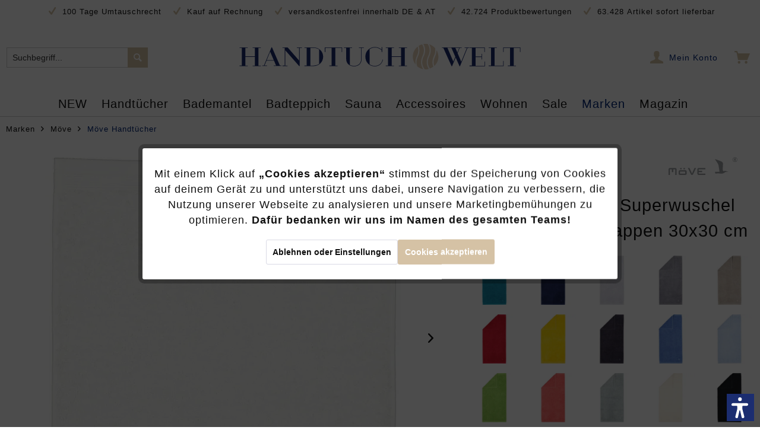

--- FILE ---
content_type: text/html; charset=UTF-8
request_url: https://www.handtuch-welt.de/moeve-superwuschel-farbe-snow-001-0-1725/8775-seiflappen-30x30-cm.html
body_size: 50457
content:
<!DOCTYPE html>
<html class="no-js" lang="de" itemscope="itemscope" itemtype="https://schema.org/WebPage">
<head>
<meta charset="utf-8"><script>window.dataLayer = window.dataLayer || [];</script><script>window.dataLayer.push({"ecommerce":{"detail":{"actionField":{"list":"M\u00f6ve Handt\u00fccher"},"products":[{"name":"M\u00f6ve - Superwuschel - Farbe: snow - 001 (0-1725\/8775) - Seiflappen 30x30 cm","id":"MOSW1140","price":"6.95","brand":"M\u00f6ve","category":"M\u00f6ve Handt\u00fccher","variant":""}]},"currencyCode":"EUR"},"google_tag_params":{"ecomm_pagetype":"product","ecomm_prodid":"MOSW1140"}});</script><!-- WbmTagManager -->
<script>
(function(w,d,s,l,i){w[l]=w[l]||[];w[l].push({'gtm.start':new Date().getTime(),event:'gtm.js'});var f=d.getElementsByTagName(s)[0],j=d.createElement(s),dl=l!='dataLayer'?'&l='+l:'';j.async=true;j.src='https://www.googletagmanager.com/gtm.js?id='+i+dl+'';f.parentNode.insertBefore(j,f);})(window,document,'script','dataLayer','GTM-KNG25BB');
</script>
<!-- End WbmTagManager -->
<meta charset="utf-8">
<meta name="author" content="Handtuch Welt" />
<meta name="robots" content="index,follow" />
<meta name="revisit-after" content="15 days" />
<meta name="keywords" content="Handtuch, Möve,
Das,
 
Mit, cm), reduzierte, Bordürengestaltung, Saumabschluss, stabiler, Aufhänger, Form, Kordel., angenehmen, seiner, Größe, Grammatur, 550, Gramm/qm, bietet, Superwuschel" />
<meta name="description" content="Die farbenreiche Möve Handtuch-Kollektion „Superwuschel“ ist eine der beliebtesten im Möve-Programm." />
<meta property="og:type" content="product" />
<meta property="og:site_name" content="Handtuch-Welt.de" />
<meta property="og:url" content="https://www.handtuch-welt.de/moeve-superwuschel-farbe-snow-001-0-1725/8775-seiflappen-30x30-cm.html" />
<meta property="og:title" content="Möve - Superwuschel - Farbe: snow - 001 (0-1725/8775) - Seiflappen 30x30 cm" />
<meta property="og:description" content="Das kuschelige Handtuch aus feinstem Ringgarn und 100% Mako-Baumwolle steht in vielen sowohl klassischen als auch modischen Farbtönen zur Auswahl.…" />
<meta property="og:image" content="https://handtuch-welt.imgbolt.de/media/image/0c/fd/5f/moe-01725-001_SL_2000x2000dwrSwjW9moL4v.jpg" />
<meta property="product:brand" content="Möve" />
<meta property="product:price" content="6,95" />
<meta property="product:product_link" content="https://www.handtuch-welt.de/moeve-superwuschel-farbe-snow-001-0-1725/8775-seiflappen-30x30-cm.html" />
<meta name="twitter:card" content="product" />
<meta name="twitter:site" content="Handtuch-Welt.de" />
<meta name="twitter:title" content="Möve - Superwuschel - Farbe: snow - 001 (0-1725/8775) - Seiflappen 30x30 cm" />
<meta name="twitter:description" content="Das kuschelige Handtuch aus feinstem Ringgarn und 100% Mako-Baumwolle steht in vielen sowohl klassischen als auch modischen Farbtönen zur Auswahl.…" />
<meta name="twitter:image" content="https://handtuch-welt.imgbolt.de/media/image/0c/fd/5f/moe-01725-001_SL_2000x2000dwrSwjW9moL4v.jpg" />
<meta itemprop="copyrightHolder" content="Handtuch-Welt.de" />
<meta itemprop="copyrightYear" content="2014" />
<meta itemprop="isFamilyFriendly" content="True" />
<meta itemprop="image" content="https://handtuch-welt.imgbolt.de/media/vector/ae/fa/db/handtuch-welt-logo.svg" />
<meta name="viewport" content="width=device-width, initial-scale=1.0">
<meta name="mobile-web-app-capable" content="yes">
<meta name="apple-mobile-web-app-title" content="Handtuch-Welt.de">
<meta name="apple-mobile-web-app-capable" content="yes">
<meta name="apple-mobile-web-app-status-bar-style" content="default">
<link rel="preconnect" href="https://handtuch-welt.imgbolt.de">
<link rel="dns-prefetch" href="https://handtuch-welt.imgbolt.de">
<link rel="apple-touch-icon-precomposed" href="https://handtuch-welt.imgbolt.de/media/image/e9/56/89/apple-touch-iconm8Z0iaW3F5LHB.png">
<link rel="shortcut icon" href="https://handtuch-welt.imgbolt.de/media/unknown/23/da/3b/favicon-htw.ico">
<meta name="msapplication-navbutton-color" content="#D5C2A5" />
<meta name="application-name" content="Handtuch-Welt.de" />
<meta name="msapplication-starturl" content="https://www.handtuch-welt.de/" />
<meta name="msapplication-window" content="width=1024;height=768" />
<meta name="msapplication-TileImage" content="https://handtuch-welt.imgbolt.de/media/image/e9/56/89/apple-touch-iconm8Z0iaW3F5LHB.png">
<meta name="msapplication-TileColor" content="#D5C2A5">
<meta name="theme-color" content="#D5C2A5" />
<link rel="canonical" href="https://www.handtuch-welt.de/moeve-superwuschel-farbe-snow-001-0-1725/8775.html" />
<title itemprop="name">
Möve - Superwuschel - Farbe: snow - 001 (0-1725/8775) - Seiflappen 30x30 cm | Möve Handtücher | Möve | Marken | Handtuch-Welt.de</title>
<link href="/web/cache/1764757569_7aa5f5af33a7e055a4211ef05084e1b3.css" media="all" rel="stylesheet" type="text/css" />
<script>var dv_accessibility_options = {"language":"de","filters":{"height":"","displayBlock":".cart--amount,.cart--display,.cart--quantity","lineHeight":".account--display,.filter-panel--title,.navigation--signin-btn,.cart--amount,.cookie-permission--decline-button,.cookie-permission--configure-button,.cart--display","wrapInput":".main-search--form"},"enabledModules":{"keyboardNav":"1","contrast":"1","highlightLinks":"1","biggerText":"1","textSpacing":"1","legibleFonts":"1","bigCursor":"1","readingGuide":"1","tooltips":"1","pauseAnimations":"0"},"enableResetButton":"1","enablePageStructureButton":"1","enablePositionButton":"1","moduleKeyboardNav":{"frameColor":"#ff0000"},"moduleContrast":{"useInverseColors":"1","useDarkContrast":"1","useLightContrast":"1","useDesaturate":"1"},"moduleHighlightLinks":{"color":"#ffff00","background":"#00d1113a","highlightColor":"#000000"},"moduleBiggerText":{"factor":"5"},"moduleTextSpacing":{"factor":"2"},"moduleLegibleFonts":["dvaccess-legible-fonts","dvaccess-legible-fonts-1"],"moduleBigCursor":{"imageURL":"[data-uri]"},"moduleReadingGuide":{"color":"#ff0000","background":"#000000","readingGuideColor":"#ff0000"},"snippets":{"en":{"app.toggle.label":"Toggle Accessibility Tool","menu.title":"Accessibility support tools","menu.button.move":"Move icon","menu.button.page-structure":"Page Structure","menu.button.reset":"Reset","menu.header.headers":"Headers","menu.header.landmarks":"Landmarks","menu.header.links":"Links","menu.position.left-top":"left top","menu.position.left-center":"left center","menu.position.left-bottom":"left bottom","menu.position.right-top":"right top","menu.position.right-center":"right center","menu.position.right-bottom":"right bottom","menu.position.center-top":"center top","menu.position.center-bottom":"center bottom","module.button.bigger-text":"Bigger Text","module.button.bigger-text.0":"Bigger Text","module.button.bigger-text.1":"Bigger Text","module.button.bigger-text.2":"Bigger Text","module.button.bigger-text.3":"Bigger Text","module.button.cursor":"Cursor","module.button.cursor.0":"Big Cursor","module.button.contrast":"Contrast +","module.button.contrast.0":"Invert Colors","module.button.contrast.1":"Dark Contrast","module.button.contrast.2":"Light Contrast","module.button.contrast.3":"Desaturate","module.button.highlight-links":"Highlight Links","module.button.keyboard-nav":"Navigation by tab-key","module.button.legible-fonts":"Font","module.button.legible-fonts.0":"Legible font","module.button.legible-fonts.1":"Dyslexia friendly","module.button.pause-animations":"Pause Animations","module.button.pause-animations.0":"Play Animations","module.button.reading-guide":"Reading-Guide","module.button.text-spacing":"Text Spacing","module.button.text-spacing.0":"Light Spacing","module.button.text-spacing.1":"Moderate Spacing","module.button.text-spacing.2":"Heavy Spacing","module.button.tooltips":"Additional description"},"de":{"app.toggle.label":"Accessibility Tool ausklappen","menu.title":"Barrierefrei Hilfswerkzeuge","menu.button.move":"Icon verschieben","menu.button.page-structure":"Seiten-Struktur","menu.button.reset":"Zur\u00fccksetzen","menu.header.headers":"\u00dcberschriften","menu.header.landmarks":"Landmarks","menu.header.links":"Links","menu.position.left-top":"links oben","menu.position.left-center":"links zentriert","menu.position.left-bottom":"links unten","menu.position.right-top":"rechts oben","menu.position.right-center":"rechts mitte","menu.position.right-bottom":"rechts unten","menu.position.center-top":"mitte oben","menu.position.center-bottom":"mitte unten","module.button.bigger-text":"Gr\u00f6\u00dferer Text","module.button.bigger-text.0":"Gr\u00f6\u00dferer Text","module.button.bigger-text.1":"Gr\u00f6\u00dferer Text","module.button.bigger-text.2":"Gr\u00f6\u00dferer Text","module.button.bigger-text.3":"Gr\u00f6\u00dferer Text","module.button.cursor":"Mauszeiger","module.button.cursor.0":"Gro\u00dfer Mauszeiger","module.button.contrast":"Kontrast +","module.button.contrast.0":"Invertierte Farben","module.button.contrast.1":"Dunkler Kontrast","module.button.contrast.2":"Heller Kontrast","module.button.contrast.3":"Schwarz-Wei\u00df","module.button.highlight-links":"Links hervorheben","module.button.keyboard-nav":"Navigation per Tab-Taste","module.button.legible-fonts":"Schriftart","module.button.legible-fonts.0":"Lesbare Schriftart","module.button.legible-fonts.1":"Legasthenie freundlich","module.button.pause-animations":"Animationen pausieren","module.button.pause-animations.0":"Animationen abspielen","module.button.reading-guide":"Lese-F\u00fchrung","module.button.text-spacing":"Zeichen-Abstand","module.button.text-spacing.0":"Kleiner Abstand","module.button.text-spacing.1":"Moderater Abstand","module.button.text-spacing.2":"Gro\u00dfer Abstand","module.button.tooltips":"Zus\u00e4tzliche Beschreibung"}}};</script>
<link href="/custom/plugins/VerignDvAccessibility/Resources/public/css/dvaccess.min.css" media="all" rel="stylesheet" type="text/css" />
<link href="/custom/plugins/VerignDvAccessibility/Resources/public/css/shopwareaccess.css" media="all" rel="stylesheet" type="text/css" />
<script type="text/javascript">
function intediaShopCdnExtend() {
for (var i = 1; i < arguments.length; i++)
for (var key in arguments[i])
if (arguments[i].hasOwnProperty(key))
arguments[0][key] = arguments[i][key];
return arguments[0];
}
window.lazySizesConfig = intediaShopCdnExtend({
init: false,
loadMode: 2,
lazyClass: 'im-lazy'
}, window.lazySizesConfig || {});
/*! lazysizes - v5.3.2 */
!function(e){var t=function(u,D,f){"use strict";var k,H;if(function(){var e;var t={lazyClass:"lazyload",loadedClass:"lazyloaded",loadingClass:"lazyloading",preloadClass:"lazypreload",errorClass:"lazyerror",autosizesClass:"lazyautosizes",fastLoadedClass:"ls-is-cached",iframeLoadMode:0,srcAttr:"data-src",srcsetAttr:"data-srcset",sizesAttr:"data-sizes",minSize:40,customMedia:{},init:true,expFactor:1.5,hFac:.8,loadMode:2,loadHidden:true,ricTimeout:0,throttleDelay:125};H=u.lazySizesConfig||u.lazysizesConfig||{};for(e in t){if(!(e in H)){H[e]=t[e]}}}(),!D||!D.getElementsByClassName){return{init:function(){},cfg:H,noSupport:true}}var O=D.documentElement,i=u.HTMLPictureElement,P="addEventListener",$="getAttribute",q=u[P].bind(u),I=u.setTimeout,U=u.requestAnimationFrame||I,o=u.requestIdleCallback,j=/^picture$/i,r=["load","error","lazyincluded","_lazyloaded"],a={},G=Array.prototype.forEach,J=function(e,t){if(!a[t]){a[t]=new RegExp("(\\s|^)"+t+"(\\s|$)")}return a[t].test(e[$]("class")||"")&&a[t]},K=function(e,t){if(!J(e,t)){e.setAttribute("class",(e[$]("class")||"").trim()+" "+t)}},Q=function(e,t){var a;if(a=J(e,t)){e.setAttribute("class",(e[$]("class")||"").replace(a," "))}},V=function(t,a,e){var i=e?P:"removeEventListener";if(e){V(t,a)}r.forEach(function(e){t[i](e,a)})},X=function(e,t,a,i,r){var n=D.createEvent("Event");if(!a){a={}}a.instance=k;n.initEvent(t,!i,!r);n.detail=a;e.dispatchEvent(n);return n},Y=function(e,t){var a;if(!i&&(a=u.picturefill||H.pf)){if(t&&t.src&&!e[$]("srcset")){e.setAttribute("srcset",t.src)}a({reevaluate:true,elements:[e]})}else if(t&&t.src){e.src=t.src}},Z=function(e,t){return(getComputedStyle(e,null)||{})[t]},s=function(e,t,a){a=a||e.offsetWidth;while(a<H.minSize&&t&&!e._lazysizesWidth){a=t.offsetWidth;t=t.parentNode}return a},ee=function(){var a,i;var t=[];var r=[];var n=t;var s=function(){var e=n;n=t.length?r:t;a=true;i=false;while(e.length){e.shift()()}a=false};var e=function(e,t){if(a&&!t){e.apply(this,arguments)}else{n.push(e);if(!i){i=true;(D.hidden?I:U)(s)}}};e._lsFlush=s;return e}(),te=function(a,e){return e?function(){ee(a)}:function(){var e=this;var t=arguments;ee(function(){a.apply(e,t)})}},ae=function(e){var a;var i=0;var r=H.throttleDelay;var n=H.ricTimeout;var t=function(){a=false;i=f.now();e()};var s=o&&n>49?function(){o(t,{timeout:n});if(n!==H.ricTimeout){n=H.ricTimeout}}:te(function(){I(t)},true);return function(e){var t;if(e=e===true){n=33}if(a){return}a=true;t=r-(f.now()-i);if(t<0){t=0}if(e||t<9){s()}else{I(s,t)}}},ie=function(e){var t,a;var i=99;var r=function(){t=null;e()};var n=function(){var e=f.now()-a;if(e<i){I(n,i-e)}else{(o||r)(r)}};return function(){a=f.now();if(!t){t=I(n,i)}}},e=function(){var v,m,c,h,e;var y,z,g,p,C,b,A;var n=/^img$/i;var d=/^iframe$/i;var E="onscroll"in u&&!/(gle|ing)bot/.test(navigator.userAgent);var _=0;var w=0;var M=0;var N=-1;var L=function(e){M--;if(!e||M<0||!e.target){M=0}};var x=function(e){if(A==null){A=Z(D.body,"visibility")=="hidden"}return A||!(Z(e.parentNode,"visibility")=="hidden"&&Z(e,"visibility")=="hidden")};var W=function(e,t){var a;var i=e;var r=x(e);g-=t;b+=t;p-=t;C+=t;while(r&&(i=i.offsetParent)&&i!=D.body&&i!=O){r=(Z(i,"opacity")||1)>0;if(r&&Z(i,"overflow")!="visible"){a=i.getBoundingClientRect();r=C>a.left&&p<a.right&&b>a.top-1&&g<a.bottom+1}}return r};var t=function(){var e,t,a,i,r,n,s,o,l,u,f,c;var d=k.elements;if((h=H.loadMode)&&M<8&&(e=d.length)){t=0;N++;for(;t<e;t++){if(!d[t]||d[t]._lazyRace){continue}if(!E||k.prematureUnveil&&k.prematureUnveil(d[t])){R(d[t]);continue}if(!(o=d[t][$]("data-expand"))||!(n=o*1)){n=w}if(!u){u=!H.expand||H.expand<1?O.clientHeight>500&&O.clientWidth>500?500:370:H.expand;k._defEx=u;f=u*H.expFactor;c=H.hFac;A=null;if(w<f&&M<1&&N>2&&h>2&&!D.hidden){w=f;N=0}else if(h>1&&N>1&&M<6){w=u}else{w=_}}if(l!==n){y=innerWidth+n*c;z=innerHeight+n;s=n*-1;l=n}a=d[t].getBoundingClientRect();if((b=a.bottom)>=s&&(g=a.top)<=z&&(C=a.right)>=s*c&&(p=a.left)<=y&&(b||C||p||g)&&(H.loadHidden||x(d[t]))&&(m&&M<3&&!o&&(h<3||N<4)||W(d[t],n))){R(d[t]);r=true;if(M>9){break}}else if(!r&&m&&!i&&M<4&&N<4&&h>2&&(v[0]||H.preloadAfterLoad)&&(v[0]||!o&&(b||C||p||g||d[t][$](H.sizesAttr)!="auto"))){i=v[0]||d[t]}}if(i&&!r){R(i)}}};var a=ae(t);var S=function(e){var t=e.target;if(t._lazyCache){delete t._lazyCache;return}L(e);K(t,H.loadedClass);Q(t,H.loadingClass);V(t,B);X(t,"lazyloaded")};var i=te(S);var B=function(e){i({target:e.target})};var T=function(e,t){var a=e.getAttribute("data-load-mode")||H.iframeLoadMode;if(a==0){e.contentWindow.location.replace(t)}else if(a==1){e.src=t}};var F=function(e){var t;var a=e[$](H.srcsetAttr);if(t=H.customMedia[e[$]("data-media")||e[$]("media")]){e.setAttribute("media",t)}if(a){e.setAttribute("srcset",a)}};var s=te(function(t,e,a,i,r){var n,s,o,l,u,f;if(!(u=X(t,"lazybeforeunveil",e)).defaultPrevented){if(i){if(a){K(t,H.autosizesClass)}else{t.setAttribute("sizes",i)}}s=t[$](H.srcsetAttr);n=t[$](H.srcAttr);if(r){o=t.parentNode;l=o&&j.test(o.nodeName||"")}f=e.firesLoad||"src"in t&&(s||n||l);u={target:t};K(t,H.loadingClass);if(f){clearTimeout(c);c=I(L,2500);V(t,B,true)}if(l){G.call(o.getElementsByTagName("source"),F)}if(s){t.setAttribute("srcset",s)}else if(n&&!l){if(d.test(t.nodeName)){T(t,n)}else{t.src=n}}if(r&&(s||l)){Y(t,{src:n})}}if(t._lazyRace){delete t._lazyRace}Q(t,H.lazyClass);ee(function(){var e=t.complete&&t.naturalWidth>1;if(!f||e){if(e){K(t,H.fastLoadedClass)}S(u);t._lazyCache=true;I(function(){if("_lazyCache"in t){delete t._lazyCache}},9)}if(t.loading=="lazy"){M--}},true)});var R=function(e){if(e._lazyRace){return}var t;var a=n.test(e.nodeName);var i=a&&(e[$](H.sizesAttr)||e[$]("sizes"));var r=i=="auto";if((r||!m)&&a&&(e[$]("src")||e.srcset)&&!e.complete&&!J(e,H.errorClass)&&J(e,H.lazyClass)){return}t=X(e,"lazyunveilread").detail;if(r){re.updateElem(e,true,e.offsetWidth)}e._lazyRace=true;M++;s(e,t,r,i,a)};var r=ie(function(){H.loadMode=3;a()});var o=function(){if(H.loadMode==3){H.loadMode=2}r()};var l=function(){if(m){return}if(f.now()-e<999){I(l,999);return}m=true;H.loadMode=3;a();q("scroll",o,true)};return{_:function(){e=f.now();k.elements=D.getElementsByClassName(H.lazyClass);v=D.getElementsByClassName(H.lazyClass+" "+H.preloadClass);q("scroll",a,true);q("resize",a,true);q("pageshow",function(e){if(e.persisted){var t=D.querySelectorAll("."+H.loadingClass);if(t.length&&t.forEach){U(function(){t.forEach(function(e){if(e.complete){R(e)}})})}}});if(u.MutationObserver){new MutationObserver(a).observe(O,{childList:true,subtree:true,attributes:true})}else{O[P]("DOMNodeInserted",a,true);O[P]("DOMAttrModified",a,true);setInterval(a,999)}q("hashchange",a,true);["focus","mouseover","click","load","transitionend","animationend"].forEach(function(e){D[P](e,a,true)});if(/d$|^c/.test(D.readyState)){l()}else{q("load",l);D[P]("DOMContentLoaded",a);I(l,2e4)}if(k.elements.length){t();ee._lsFlush()}else{a()}},checkElems:a,unveil:R,_aLSL:o}}(),re=function(){var a;var n=te(function(e,t,a,i){var r,n,s;e._lazysizesWidth=i;i+="px";e.setAttribute("sizes",i);if(j.test(t.nodeName||"")){r=t.getElementsByTagName("source");for(n=0,s=r.length;n<s;n++){r[n].setAttribute("sizes",i)}}if(!a.detail.dataAttr){Y(e,a.detail)}});var i=function(e,t,a){var i;var r=e.parentNode;if(r){a=s(e,r,a);i=X(e,"lazybeforesizes",{width:a,dataAttr:!!t});if(!i.defaultPrevented){a=i.detail.width;if(a&&a!==e._lazysizesWidth){n(e,r,i,a)}}}};var e=function(){var e;var t=a.length;if(t){e=0;for(;e<t;e++){i(a[e])}}};var t=ie(e);return{_:function(){a=D.getElementsByClassName(H.autosizesClass);q("resize",t)},checkElems:t,updateElem:i}}(),t=function(){if(!t.i&&D.getElementsByClassName){t.i=true;re._();e._()}};return I(function(){H.init&&t()}),k={cfg:H,autoSizer:re,loader:e,init:t,uP:Y,aC:K,rC:Q,hC:J,fire:X,gW:s,rAF:ee}}(e,e.document,Date);e.lazySizes=t,"object"==typeof module&&module.exports&&(module.exports=t)}("undefined"!=typeof window?window:{});
function intediaShopCdnAddWrapper() {
setTimeout(function () {
var images = document.querySelectorAll('.' + lazySizesConfig.lazyClass);
if (images.length) {
for (var i = 0; i < images.length; i++) {
var image = images[i];
var imageParentNode = image.parentNode;
if (imageParentNode.tagName.toLowerCase() === 'picture') {
if (!imageParentNode.parentNode.classList.contains('im-lazy--wrapper')) {
imageParentNode.outerHTML = "<div class='im-lazy--wrapper'>" + imageParentNode.outerHTML + "</div>";
}
}
}
}
}, 500);
}
document.addEventListener('lazyloaded', function (event) {
var wrapper = event.target.parentNode;
if (wrapper.classList.contains('im-lazy--wrapper')) {
wrapper.classList.add(window.lazySizesConfig.loadedClass);
}
wrapper = event.target.parentNode.parentNode;
if (wrapper.classList.contains('im-lazy--wrapper')) {
wrapper.classList.add(window.lazySizesConfig.loadedClass);
}
});
lazySizes.init();
intediaShopCdnAddWrapper();
</script>
<script>
var dreiwPiwikEventDataLayer = {
'url': '/Widgets/DreiwPiwikEventSnippet/ajaxGetProductBy'
};
</script>
<script>
var serkizAddToCart = null;
var serkizWhishlist = null;
serkizWhishlist = true;
serkizAddToCart = true;
</script>
<script>
!function(f,b,e,v,n,t,s)
{if(f.fbq)return;n=f.fbq=function(){n.callMethod?
n.callMethod.apply(n,arguments):n.queue.push(arguments)};
if(!f._fbq)f._fbq=n;n.push=n;n.loaded=!0;n.version='2.0';
n.queue=[];t=b.createElement(e);t.async=!0;
t.src=v;s=b.getElementsByTagName(e)[0];
s.parentNode.insertBefore(t,s)}(window, document,'script',
'https://connect.facebook.net/en_US/fbevents.js');
fbq('init', '547395219396305');
fbq('track', 'PageView');
</script>
<noscript><img height="1" width="1" style="display:none" src="https://www.facebook.com/tr?id=547395219396305&ev=PageView&noscript=1" /></noscript>
<script data-cookie-id="27" data-cookie-group="3" type="text/plain">
(function(h,o,t,j,a,r){
h.hj=h.hj||function(){(h.hj.q=h.hj.q||[]).push(arguments)};
h._hjSettings={hjid:3339439,hjsv:6};
a=o.getElementsByTagName('head')[0];
r=o.createElement('script');r.async=1;
r.src=t+h._hjSettings.hjid+j+h._hjSettings.hjsv;
a.appendChild(r);
})(window,document,'https://static.hotjar.com/c/hotjar-','.js?sv=');
</script>
<script>
fbq('track', 'ViewContent', {
content_ids: ['MOSW1140'],
content_type: 'product',
value: '6.95',
currency: 'EUR'
});
var globalDetailArticles = '{"MOSW1140":{"ordernumber":"MOSW1140","articleName":"M\u00f6ve - Superwuschel - Farbe: snow - 001 (0-1725\/8775) - Seiflappen 30x30 cm","price":"6,95","price_numeric":6.95,"currency":"EUR"}}';
</script>
</head>
<body class="is--ctl-detail is--act-index ultrathumbnai1 is--dwpt is--dwpe is--dwpec" ><!-- WbmTagManager (noscript) -->
<noscript><iframe src="https://www.googletagmanager.com/ns.html?id=GTM-KNG25BB"
            height="0" width="0" style="display:none;visibility:hidden"></iframe></noscript>
<!-- End WbmTagManager (noscript) -->
<div data-paypalUnifiedMetaDataContainer="true" data-paypalUnifiedRestoreOrderNumberUrl="https://www.handtuch-welt.de/widgets/PaypalUnifiedOrderNumber/restoreOrderNumber" class="is--hidden">
</div>
<input type="hidden" id="shopsyKlaviyoData" data-klaviyoApiKey="VU2C82" data-cookieRequired="0" data-trackingMethod="javascript" data-trackViewedCart="1" data-backInStockSuccess="" data-controller="detail" data-action="index" data-customerEmail="" data-customerFirstname="" data-customerLastname="" data-customerBirthday="" data-customerPhoneNumber="" data-customerNewsletter="" data-corporateCustomer="" data-customerGroup="" data-articleName="Möve - Superwuschel - Farbe: snow - 001 (0-1725/8775) - Seiflappen 30x30 cm" data-articleOrderNumber="MOSW1140" data-articleDetailsId="283" data-mainImage="https://handtuch-welt.imgbolt.de/media/image/0c/fd/5f/moe-01725-001_SL_2000x2000dwrSwjW9moL4v.jpg" data-url="https://www.handtuch-welt.de/moeve-superwuschel-farbe-snow-001-0-1725/8775-seiflappen-30x30-cm.html?c=1250" data-categoryName="" data-supplierName="Möve" data-priceNumeric="6.95" data-bruttoPrice="" data-priceNetNumeric="" data-amountNumeric="" data-sAmount="" data-productUrl="https://www.handtuch-welt.de/ShopsyKlaviyo/getProductData" data-shopName="" data-shippingCosts="" data-sOrderNumber="" data-basketUrl="" data-sBasketJson="" data-basketContentDropshippingJson="" data-getEmailUrl="https://www.handtuch-welt.de/ShopsyKlaviyo/getEmail" >
<div data-live-shopping-listing="true" data-liveShoppingListingUpdateUrl="/widgets/LiveShopping/getLiveShoppingListingData" data-currencyFormat="0,00&nbsp;&euro;" >
<div class="page-wrap">
<noscript class="noscript-main">
<div class="alert is--warning">
<div class="alert--icon">
<i class="icon--element icon--warning"></i>
</div>
<div class="alert--content">
Um Handtuch-Welt.de in vollem Umfang nutzen zu k&ouml;nnen, empfehlen wir Ihnen Javascript in Ihrem Browser zu aktiveren.
</div>
</div>
</noscript>
<header class="header-main">
<div class="top-bar">
<div class="container block-group">
<span class="rm-keyfacts">
<i class="icon--check"></i>
100 Tage Umtauschrecht
</span>
<span class="rm-keyfacts">
<i class="icon--check"></i>
Kauf auf Rechnung
</span>
<span class="rm-keyfacts">
<i class="icon--check"></i>
versandkostenfrei innerhalb DE &amp; AT
</span>
<span class="rm-keyfacts">
<i class="icon--check"></i>
42.724 Produktbewertungen
</span>
<span class="rm-keyfacts">
<i class="icon--check"></i>
63.428 Artikel sofort lieferbar
</span>
</div>
</div>
<div class="container header--navigation">
<div class="logo-main block-group" role="banner">
<div class="logo--shop block">
<a class="logo--link" href="https://www.handtuch-welt.de/" title="Handtuch-Welt.de - zur Startseite wechseln">
<picture>
<source srcset="https://handtuch-welt.imgbolt.de/media/vector/ae/fa/db/handtuch-welt-logo.svg" media="(min-width: 78.75em)">
<source srcset="https://handtuch-welt.imgbolt.de/media/vector/ae/fa/db/handtuch-welt-logo.svg" media="(min-width: 64em)">
<source srcset="https://handtuch-welt.imgbolt.de/media/vector/ae/fa/db/handtuch-welt-logo.svg" media="(min-width: 48em)">
<img srcset="https://handtuch-welt.imgbolt.de/media/vector/ae/fa/db/handtuch-welt-logo.svg" alt="Handtuch-Welt.de - zur Startseite wechseln" />
</picture>
</a>
</div>
</div>
<nav class="shop--navigation block-group">
<ul class="navigation--list block-group" role="menubar">
<li class="navigation--entry entry--menu-left" role="menuitem">
<a class="entry--link entry--trigger btn is--icon-left" href="#offcanvas--left" data-offcanvas="true" data-offCanvasSelector=".sidebar-main" aria-label="">
<i class="icon--menu"></i>
</a>
</li>
<li class="navigation--entry entry--search" role="menuitem" data-search="true" aria-haspopup="true" data-minLength="3">
<a class="btn entry--link entry--trigger" href="#show-hide--search" title="Suche anzeigen / schließen" aria-label="Suche anzeigen / schließen">
<i class="icon--search"></i>
<span class="search--display">Suchen</span>
</a>
<form action="/search" method="get" class="main-search--form">
<input type="search" name="sSearch" aria-label="Suchbegriff..." class="main-search--field" autocomplete="off" autocapitalize="off" placeholder="Suchbegriff..." maxlength="30" />
<button disabled type="submit" class="main-search--button" aria-label="Suchen">
<i class="icon--search"></i>
<span class="main-search--text">Suchen</span>
</button>
<div class="form--ajax-loader">&nbsp;</div>
</form>
<div class="main-search--results"></div>
</li>

            
    <li class="navigation--entry entry--notepad" role="menuitem">
        
        <a href="https://www.handtuch-welt.de/note" title="Merkzettel" aria-label="Merkzettel" class="btn">
            <i class="icon--heart"></i>
                    </a>
    </li>

    



    <li class="navigation--entry entry--account with-slt"
        role="menuitem"
        data-offcanvas="true"
        data-offCanvasSelector=".account--dropdown-navigation">
        
            <a href="https://www.handtuch-welt.de/account"
               title="Mein Konto"
               aria-label="Mein Konto"
               class="btn is--icon-left entry--link account--link">
                <i class="icon--account"></i>
                                    <span class="account--display">
                        Mein Konto
                    </span>
                            </a>
        

                    
                <div class="account--dropdown-navigation">

                    
                        <div class="navigation--smartphone">
                            <div class="entry--close-off-canvas">
                                <a href="#close-account-menu"
                                   class="account--close-off-canvas"
                                   title="Menü schließen"
                                   aria-label="Menü schließen">
                                    Menü schließen <i class="icon--arrow-right"></i>
                                </a>
                            </div>
                        </div>
                    

                    
                            <div class="account--menu is--rounded is--personalized">
        
                            
                
                                            <span class="navigation--headline">
                            Mein Konto
                        </span>
                                    

                
                <div class="account--menu-container">

                    
                        
                        <ul class="sidebar--navigation navigation--list is--level0 show--active-items">
                            
                                
                                
                                    
                                                                                    <li class="navigation--entry">
                                                <span class="navigation--signin">
                                                    <a href="https://www.handtuch-welt.de/account#hide-registration"
                                                       class="blocked--link btn is--primary navigation--signin-btn"
                                                       data-collapseTarget="#registration"
                                                       data-action="close">
                                                        Anmelden
                                                    </a>
                                                    <span class="navigation--register">
                                                        oder
                                                        <a href="https://www.handtuch-welt.de/account#show-registration"
                                                           class="blocked--link"
                                                           data-collapseTarget="#registration"
                                                           data-action="open">
                                                            registrieren
                                                        </a>
                                                    </span>
                                                </span>
                                            </li>
                                                                            

                                    
                                        <li class="navigation--entry">
                                            <a href="https://www.handtuch-welt.de/account" title="Übersicht" class="navigation--link">
                                                Übersicht
                                            </a>
                                        </li>
                                    
                                

                                
                                
                                    <li class="navigation--entry">
                                        <a href="https://www.handtuch-welt.de/account/profile" title="Persönliche Daten" class="navigation--link" rel="nofollow">
                                            Persönliche Daten
                                        </a>
                                    </li>
                                

                                
                                
                                                                            
                                            <li class="navigation--entry">
                                                <a href="https://www.handtuch-welt.de/address/index/sidebar/" title="Adressen" class="navigation--link" rel="nofollow">
                                                    Adressen
                                                </a>
                                            </li>
                                        
                                                                    

                                
                                
                                    <li class="navigation--entry">
                                        <a href="https://www.handtuch-welt.de/account/payment" title="Zahlungsarten" class="navigation--link" rel="nofollow">
                                            Zahlungsarten
                                        </a>
                                    </li>
                                

                                
                                
                                    <li class="navigation--entry">
                                        <a href="https://www.handtuch-welt.de/account/orders" title="Bestellungen" class="navigation--link" rel="nofollow">
                                            Bestellungen
                                        </a>
                                    </li>
                                

                                
                                
                                                                    

                                
                                

                                

                                
                                
                                                                    

                                
                                
                                                                    
                            
                        </ul>
                    
                </div>
                    
    </div>
                    
                </div>
            
            </li>




            
    <li class="navigation--entry entry--cart" role="menuitem">
        
        <a class="btn is--icon-left cart--link" href="https://www.handtuch-welt.de/checkout/cart" title="Warenkorb" aria-label="Warenkorb">
            <span class="cart--display">
                                    Warenkorb
                            </span>

            <span class="badge is--primary is--minimal cart--quantity is--hidden">0</span>

            <i class="icon--basket"></i>

            <span class="cart--amount">
                0,00&nbsp;&euro; *
            </span>
        </a>
        <div class="ajax-loader">&nbsp;</div>
    </li>

    



</ul>
</nav>
<div class="container--ajax-cart" data-collapse-cart="true" data-displayMode="offcanvas"></div>
</div>
</header>
<nav class="navigation-main">
<div class="container" data-menu-scroller="true" data-listSelector=".navigation--list.container" data-viewPortSelector=".navigation--list-wrapper">
<div class="navigation--list-wrapper">
<ul class="navigation--list container" role="menubar" itemscope="itemscope" itemtype="https://schema.org/SiteNavigationElement">
<li class="navigation--entry" role="menuitem">
<a class="navigation--link" href="https://www.handtuch-welt.de/new/" title="NEW" aria-label="NEW" itemprop="url">
<span itemprop="name">NEW</span>
</a>
</li><li class="navigation--entry" role="menuitem">
<a class="navigation--link" href="https://www.handtuch-welt.de/handtuecher/" title="Handtücher" aria-label="Handtücher" itemprop="url">
<span itemprop="name">Handtücher</span>
</a>
</li><li class="navigation--entry" role="menuitem">
<a class="navigation--link" href="https://www.handtuch-welt.de/bademantel/" title="Bademantel" aria-label="Bademantel" itemprop="url">
<span itemprop="name">Bademantel</span>
</a>
</li><li class="navigation--entry" role="menuitem">
<a class="navigation--link" href="https://www.handtuch-welt.de/badteppich/" title="Badteppich" aria-label="Badteppich" itemprop="url">
<span itemprop="name">Badteppich</span>
</a>
</li><li class="navigation--entry" role="menuitem">
<a class="navigation--link" href="https://www.handtuch-welt.de/sauna/" title="Sauna" aria-label="Sauna" itemprop="url">
<span itemprop="name">Sauna</span>
</a>
</li><li class="navigation--entry" role="menuitem">
<a class="navigation--link" href="https://www.handtuch-welt.de/accessoires/" title="Accessoires" aria-label="Accessoires" itemprop="url">
<span itemprop="name">Accessoires</span>
</a>
</li><li class="navigation--entry" role="menuitem">
<a class="navigation--link" href="https://www.handtuch-welt.de/wohnen/" title="Wohnen" aria-label="Wohnen" itemprop="url">
<span itemprop="name">Wohnen</span>
</a>
</li><li class="navigation--entry" role="menuitem">
<a class="navigation--link" href="https://www.handtuch-welt.de/sale/" title="Sale" aria-label="Sale" itemprop="url">
<span itemprop="name">Sale</span>
</a>
</li><li class="navigation--entry is--active" role="menuitem">
<a class="navigation--link is--active" href="https://www.handtuch-welt.de/marken/" title="Marken" aria-label="Marken" itemprop="url">
<span itemprop="name">Marken</span>
</a>
</li><li class="navigation--entry" role="menuitem">
<a class="navigation--link" href="https://www.handtuch-welt.de/magazin/" title="Magazin" aria-label="Magazin" itemprop="url">
<span itemprop="name">Magazin</span>
</a>
</li>            </ul>
</div>
<div class="advanced-menu" data-advanced-menu="true" data-hoverDelay="250">
<div class="menu--container">
<div class="button-container">
<a href="https://www.handtuch-welt.de/new/" class="button--category" aria-label="Zur Kategorie NEW" title="Zur Kategorie NEW">
<i class="icon--arrow-right"></i>
Zur Kategorie NEW
</a>
<span class="button--close">
<i class="icon--cross"></i>
</span>
</div>
</div>
<div class="menu--container">
<div class="button-container">
<a href="https://www.handtuch-welt.de/handtuecher/" class="button--category" aria-label="Zur Kategorie Handtücher" title="Zur Kategorie Handtücher">
<i class="icon--arrow-right"></i>
Zur Kategorie Handtücher
</a>
<span class="button--close">
<i class="icon--cross"></i>
</span>
</div>
<div class="content--wrapper has--content has--teaser">
<ul class="menu--list menu--level-0 columns--1" style="width: 25%;">
<li class="menu--list-item item--level-0" style="width: 100%">
<a href="https://www.handtuch-welt.de/handtuecher/handtuch/" class="menu--list-item-link" aria-label="Handtuch" title="Handtuch">Handtuch</a>
</li>
<li class="menu--list-item item--level-0" style="width: 100%">
<a href="https://www.handtuch-welt.de/handtuecher/duschtuch/" class="menu--list-item-link" aria-label="Duschtuch" title="Duschtuch">Duschtuch</a>
</li>
<li class="menu--list-item item--level-0" style="width: 100%">
<a href="https://www.handtuch-welt.de/handtuecher/gaestetuch/" class="menu--list-item-link" aria-label="Gästetuch" title="Gästetuch">Gästetuch</a>
</li>
<li class="menu--list-item item--level-0" style="width: 100%">
<a href="https://www.handtuch-welt.de/handtuecher/badetuch/" class="menu--list-item-link" aria-label="Badetuch" title="Badetuch">Badetuch</a>
</li>
<li class="menu--list-item item--level-0" style="width: 100%">
<a href="https://www.handtuch-welt.de/handtuecher/strandtuch/" class="menu--list-item-link" aria-label="Strandtuch" title="Strandtuch">Strandtuch</a>
</li>
<li class="menu--list-item item--level-0" style="width: 100%">
<a href="https://www.handtuch-welt.de/handtuecher/seiftuch/" class="menu--list-item-link" aria-label="Seiftuch" title="Seiftuch">Seiftuch</a>
</li>
<li class="menu--list-item item--level-0" style="width: 100%">
<a href="https://www.handtuch-welt.de/handtuecher/waschhandschuh/" class="menu--list-item-link" aria-label="Waschhandschuh" title="Waschhandschuh">Waschhandschuh</a>
</li>
<li class="menu--list-item item--level-0" style="width: 100%">
<a href="https://www.handtuch-welt.de/handtuecher/kuechenhandtuch/" class="menu--list-item-link" aria-label="Küchenhandtuch" title="Küchenhandtuch">Küchenhandtuch</a>
</li>
<li class="menu--list-item item--level-0" style="width: 100%">
<a href="https://www.handtuch-welt.de/handtuecher/kinder-handtuecher/" class="menu--list-item-link" aria-label="Kinder-Handtücher" title="Kinder-Handtücher">Kinder-Handtücher</a>
</li>
</ul>
<div class="menu--delimiter" style="right: 75%;"></div>
<div class="menu--teaser" style="width: 75%;">
<a href="https://www.handtuch-welt.de/handtuecher/" aria-label="Zur Kategorie Handtücher" title="Zur Kategorie Handtücher" class="teaser--image" >
<img src="https://handtuch-welt.imgbolt.de/media/image/b1/4a/9b/CAW_Handtuecher_Flyout_1.jpg" alt="Zur Kategorie Handtücher">
</a>
<div class="teaser--headline">Premium Handtücher – hochwertige Qualität für Bad & Wellness</div>
</div>
</div>
</div>
<div class="menu--container">
<div class="button-container">
<a href="https://www.handtuch-welt.de/bademantel/" class="button--category" aria-label="Zur Kategorie Bademantel" title="Zur Kategorie Bademantel">
<i class="icon--arrow-right"></i>
Zur Kategorie Bademantel
</a>
<span class="button--close">
<i class="icon--cross"></i>
</span>
</div>
<div class="content--wrapper has--content has--teaser">
<ul class="menu--list menu--level-0 columns--1" style="width: 25%;">
<li class="menu--list-item item--level-0" style="width: 100%">
<a href="https://www.handtuch-welt.de/bademantel/damen/" class="menu--list-item-link" aria-label="Damen" title="Damen">Damen</a>
</li>
<li class="menu--list-item item--level-0" style="width: 100%">
<a href="https://www.handtuch-welt.de/bademantel/herren/" class="menu--list-item-link" aria-label="Herren" title="Herren">Herren</a>
</li>
<li class="menu--list-item item--level-0" style="width: 100%">
<a href="https://www.handtuch-welt.de/bademantel/unisex/" class="menu--list-item-link" aria-label="unisex" title="unisex">unisex</a>
</li>
<li class="menu--list-item item--level-0" style="width: 100%">
<a href="https://www.handtuch-welt.de/bademantel/kapuze/" class="menu--list-item-link" aria-label="Kapuze" title="Kapuze">Kapuze</a>
</li>
<li class="menu--list-item item--level-0" style="width: 100%">
<a href="https://www.handtuch-welt.de/bademantel/kurz/" class="menu--list-item-link" aria-label="kurz" title="kurz">kurz</a>
</li>
<li class="menu--list-item item--level-0" style="width: 100%">
<a href="https://www.handtuch-welt.de/bademantel/reissverschluss/" class="menu--list-item-link" aria-label="Reißverschluss" title="Reißverschluss">Reißverschluss</a>
</li>
<li class="menu--list-item item--level-0" style="width: 100%">
<a href="https://www.handtuch-welt.de/bademantel/reisebademantel/" class="menu--list-item-link" aria-label="Reisebademantel" title="Reisebademantel">Reisebademantel</a>
</li>
<li class="menu--list-item item--level-0" style="width: 100%">
<a href="https://www.handtuch-welt.de/bademantel/kinder-bademantel/" class="menu--list-item-link" aria-label="Kinder-Bademantel" title="Kinder-Bademantel">Kinder-Bademantel</a>
</li>
</ul>
<div class="menu--delimiter" style="right: 75%;"></div>
<div class="menu--teaser" style="width: 75%;">
<a href="https://www.handtuch-welt.de/bademantel/" aria-label="Zur Kategorie Bademantel" title="Zur Kategorie Bademantel" class="teaser--image" >
<img src="https://handtuch-welt.imgbolt.de/media/image/35/8d/e4/CAW_Bademantel_Flyout_1.jpg" alt="Zur Kategorie Bademantel">
</a>
<div class="teaser--headline">Bademäntel für Damen, Herren & Kinder</div>
</div>
</div>
</div>
<div class="menu--container">
<div class="button-container">
<a href="https://www.handtuch-welt.de/badteppich/" class="button--category" aria-label="Zur Kategorie Badteppich" title="Zur Kategorie Badteppich">
<i class="icon--arrow-right"></i>
Zur Kategorie Badteppich
</a>
<span class="button--close">
<i class="icon--cross"></i>
</span>
</div>
<div class="content--wrapper has--content has--teaser">
<ul class="menu--list menu--level-0 columns--1" style="width: 25%;">
<li class="menu--list-item item--level-0" style="width: 100%">
<a href="https://www.handtuch-welt.de/badteppich/badteppich/" class="menu--list-item-link" aria-label="Badteppich" title="Badteppich">Badteppich</a>
</li>
<li class="menu--list-item item--level-0" style="width: 100%">
<a href="https://www.handtuch-welt.de/badteppich/badematte/" class="menu--list-item-link" aria-label="Badematte" title="Badematte">Badematte</a>
</li>
<li class="menu--list-item item--level-0" style="width: 100%">
<a href="https://www.handtuch-welt.de/badteppich/holz-badematte/" class="menu--list-item-link" aria-label="Holz-Badematte" title="Holz-Badematte">Holz-Badematte</a>
</li>
<li class="menu--list-item item--level-0" style="width: 100%">
<a href="https://www.handtuch-welt.de/badteppich/badteppich-rund/" class="menu--list-item-link" aria-label="Badteppich rund" title="Badteppich rund">Badteppich rund</a>
</li>
</ul>
<div class="menu--delimiter" style="right: 75%;"></div>
<div class="menu--teaser" style="width: 75%;">
<a href="https://www.handtuch-welt.de/badteppich/" aria-label="Zur Kategorie Badteppich" title="Zur Kategorie Badteppich" class="teaser--image" >
<img src="https://handtuch-welt.imgbolt.de/media/image/6f/24/04/CAW_Badteppich_Flyout_1.jpg" alt="Zur Kategorie Badteppich">
</a>
<div class="teaser--headline">Badteppich, Badvorleger & Holz-Badematten</div>
</div>
</div>
</div>
<div class="menu--container">
<div class="button-container">
<a href="https://www.handtuch-welt.de/sauna/" class="button--category" aria-label="Zur Kategorie Sauna" title="Zur Kategorie Sauna">
<i class="icon--arrow-right"></i>
Zur Kategorie Sauna
</a>
<span class="button--close">
<i class="icon--cross"></i>
</span>
</div>
<div class="content--wrapper has--content has--teaser">
<ul class="menu--list menu--level-0 columns--1" style="width: 25%;">
<li class="menu--list-item item--level-0" style="width: 100%">
<a href="https://www.handtuch-welt.de/sauna/sauna-bademantel/" class="menu--list-item-link" aria-label="Sauna-Bademantel" title="Sauna-Bademantel">Sauna-Bademantel</a>
</li>
<li class="menu--list-item item--level-0" style="width: 100%">
<a href="https://www.handtuch-welt.de/sauna/saunatuch/" class="menu--list-item-link" aria-label="Saunatuch" title="Saunatuch">Saunatuch</a>
</li>
<li class="menu--list-item item--level-0" style="width: 100%">
<a href="https://www.handtuch-welt.de/sauna/saunakilt/" class="menu--list-item-link" aria-label="Saunakilt" title="Saunakilt">Saunakilt</a>
</li>
<li class="menu--list-item item--level-0" style="width: 100%">
<a href="https://www.handtuch-welt.de/sauna/wellness-tuecher/" class="menu--list-item-link" aria-label="Wellness-Tücher" title="Wellness-Tücher">Wellness-Tücher</a>
</li>
<li class="menu--list-item item--level-0" style="width: 100%">
<a href="https://www.handtuch-welt.de/sauna/pique/" class="menu--list-item-link" aria-label="Pique" title="Pique">Pique</a>
</li>
<li class="menu--list-item item--level-0" style="width: 100%">
<a href="https://www.handtuch-welt.de/sauna/handtuch-turban/" class="menu--list-item-link" aria-label="Handtuch-Turban" title="Handtuch-Turban">Handtuch-Turban</a>
</li>
</ul>
<div class="menu--delimiter" style="right: 75%;"></div>
<div class="menu--teaser" style="width: 75%;">
<a href="https://www.handtuch-welt.de/sauna/" aria-label="Zur Kategorie Sauna" title="Zur Kategorie Sauna" class="teaser--image" >
<img src="https://handtuch-welt.imgbolt.de/media/image/38/e0/df/CAW_Sauna_Flyout_1.jpg" alt="Zur Kategorie Sauna">
</a>
<div class="teaser--headline">Saunabademantel, Saunatuch & Saunakilt</div>
</div>
</div>
</div>
<div class="menu--container">
<div class="button-container">
<a href="https://www.handtuch-welt.de/accessoires/" class="button--category" aria-label="Zur Kategorie Accessoires" title="Zur Kategorie Accessoires">
<i class="icon--arrow-right"></i>
Zur Kategorie Accessoires
</a>
<span class="button--close">
<i class="icon--cross"></i>
</span>
</div>
</div>
<div class="menu--container">
<div class="button-container">
<a href="https://www.handtuch-welt.de/wohnen/" class="button--category" aria-label="Zur Kategorie Wohnen" title="Zur Kategorie Wohnen">
<i class="icon--arrow-right"></i>
Zur Kategorie Wohnen
</a>
<span class="button--close">
<i class="icon--cross"></i>
</span>
</div>
<div class="content--wrapper has--content has--teaser">
<ul class="menu--list menu--level-0 columns--1" style="width: 25%;">
<li class="menu--list-item item--level-0" style="width: 100%">
<a href="https://www.handtuch-welt.de/wohnen/wohndecken/" class="menu--list-item-link" aria-label="Wohndecken" title="Wohndecken">Wohndecken</a>
</li>
<li class="menu--list-item item--level-0" style="width: 100%">
<a href="https://www.handtuch-welt.de/wohnen/kissenhuellen/" class="menu--list-item-link" aria-label="Kissenhüllen" title="Kissenhüllen">Kissenhüllen</a>
</li>
<li class="menu--list-item item--level-0" style="width: 100%">
<a href="https://www.handtuch-welt.de/wohnen/vorhaenge/" class="menu--list-item-link" aria-label="Vorhänge" title="Vorhänge">Vorhänge</a>
</li>
<li class="menu--list-item item--level-0" style="width: 100%">
<a href="https://www.handtuch-welt.de/wohnen/kuechentextilien/" class="menu--list-item-link" aria-label="Küchentextilien" title="Küchentextilien">Küchentextilien</a>
</li>
<li class="menu--list-item item--level-0" style="width: 100%">
<a href="https://www.handtuch-welt.de/wohnen/bettwaesche/" class="menu--list-item-link" aria-label="Bettwäsche" title="Bettwäsche">Bettwäsche</a>
</li>
<li class="menu--list-item item--level-0" style="width: 100%">
<a href="https://www.handtuch-welt.de/wohnen/spannbettlaken/" class="menu--list-item-link" aria-label="Spannbettlaken" title="Spannbettlaken">Spannbettlaken</a>
</li>
<li class="menu--list-item item--level-0" style="width: 100%">
<a href="https://www.handtuch-welt.de/wohnen/fuer-kinder/" class="menu--list-item-link" aria-label="Für Kinder" title="Für Kinder">Für Kinder</a>
</li>
</ul>
<div class="menu--delimiter" style="right: 75%;"></div>
<div class="menu--teaser" style="width: 75%;">
<a href="https://www.handtuch-welt.de/wohnen/" aria-label="Zur Kategorie Wohnen" title="Zur Kategorie Wohnen" class="teaser--image" >
<img src="https://handtuch-welt.imgbolt.de/media/image/de/45/4f/Wohnen_2128HwWjCJgvoh5N.jpg" alt="Zur Kategorie Wohnen">
</a>
<div class="teaser--headline">Wohnen & Wohlfühlen</div>
</div>
</div>
</div>
<div class="menu--container">
<div class="button-container">
<a href="https://www.handtuch-welt.de/sale/" class="button--category" aria-label="Zur Kategorie Sale" title="Zur Kategorie Sale">
<i class="icon--arrow-right"></i>
Zur Kategorie Sale
</a>
<span class="button--close">
<i class="icon--cross"></i>
</span>
</div>
</div>
<div class="menu--container">
<div class="button-container">
<a href="https://www.handtuch-welt.de/marken/" class="button--category" aria-label="Zur Kategorie Marken" title="Zur Kategorie Marken">
<i class="icon--arrow-right"></i>
Zur Kategorie Marken
</a>
<span class="button--close">
<i class="icon--cross"></i>
</span>
</div>
<div class="content--wrapper has--content has--teaser">
<ul class="menu--list menu--level-0 columns--1" style="width: 25%;">
<li class="menu--list-item item--level-0" style="width: 100%">
<a href="https://www.handtuch-welt.de/marken/cawoe/" class="menu--list-item-link" aria-label="Cawö" title="Cawö">Cawö</a>
</li>
<li class="menu--list-item item--level-0" style="width: 100%">
<a href="https://www.handtuch-welt.de/marken/vossen/" class="menu--list-item-link" aria-label="Vossen" title="Vossen">Vossen</a>
</li>
<li class="menu--list-item item--level-0" style="width: 100%">
<a href="https://www.handtuch-welt.de/marken/moeve/" class="menu--list-item-link" aria-label="Möve" title="Möve">Möve</a>
</li>
<li class="menu--list-item item--level-0" style="width: 100%">
<a href="https://www.handtuch-welt.de/marken/joop/" class="menu--list-item-link" aria-label="JOOP!" title="JOOP!">JOOP!</a>
</li>
<li class="menu--list-item item--level-0" style="width: 100%">
<a href="https://www.handtuch-welt.de/marken/villeroy-boch/" class="menu--list-item-link" aria-label="Villeroy &amp; Boch" title="Villeroy &amp; Boch">Villeroy & Boch</a>
</li>
<li class="menu--list-item item--level-0" style="width: 100%">
<a href="https://www.handtuch-welt.de/marken/rhomtuft/" class="menu--list-item-link" aria-label="Rhomtuft" title="Rhomtuft">Rhomtuft</a>
</li>
<li class="menu--list-item item--level-0" style="width: 100%">
<a href="https://www.handtuch-welt.de/marken/bugatti/" class="menu--list-item-link" aria-label="bugatti" title="bugatti">bugatti</a>
</li>
<li class="menu--list-item item--level-0" style="width: 100%">
<a href="https://www.handtuch-welt.de/marken/esprit/" class="menu--list-item-link" aria-label="ESPRIT" title="ESPRIT">ESPRIT</a>
</li>
<li class="menu--list-item item--level-0" style="width: 100%">
<a href="https://www.handtuch-welt.de/marken/essenza/" class="menu--list-item-link" aria-label="Essenza" title="Essenza">Essenza</a>
</li>
<li class="menu--list-item item--level-0" style="width: 100%">
<a href="https://www.handtuch-welt.de/marken/egeria/" class="menu--list-item-link" aria-label="Egeria" title="Egeria">Egeria</a>
</li>
</ul>
<div class="menu--delimiter" style="right: 75%;"></div>
<div class="menu--teaser" style="width: 75%;">
<a href="https://www.handtuch-welt.de/marken/" aria-label="Zur Kategorie Marken" title="Zur Kategorie Marken" class="teaser--image" >
<img src="https://handtuch-welt.imgbolt.de/media/image/3d/ea/9c/htw_kat_marken_1-1_89646c72f7977f14f198ab8d1923a248.jpg" alt="Zur Kategorie Marken">
</a>
<div class="teaser--headline">Markenvielfalt</div>
</div>
</div>
</div>
<div class="menu--container">
<div class="button-container">
<a href="https://www.handtuch-welt.de/magazin/" class="button--category" aria-label="Zur Kategorie Magazin" title="Zur Kategorie Magazin">
<i class="icon--arrow-right"></i>
Zur Kategorie Magazin
</a>
<span class="button--close">
<i class="icon--cross"></i>
</span>
</div>
<div class="content--wrapper has--content has--teaser">
<ul class="menu--list menu--level-0 columns--1" style="width: 25%;">
<li class="menu--list-item item--level-0" style="width: 100%">
<a href="https://www.handtuch-welt.de/magazin/handtuch-ratgeber/" class="menu--list-item-link" aria-label="Handtuch-Ratgeber" title="Handtuch-Ratgeber">Handtuch-Ratgeber</a>
</li>
<li class="menu--list-item item--level-0" style="width: 100%">
<a href="https://www.handtuch-welt.de/magazin/bademantel-ratgeber/" class="menu--list-item-link" aria-label="Bademantel-Ratgeber" title="Bademantel-Ratgeber">Bademantel-Ratgeber</a>
</li>
<li class="menu--list-item item--level-0" style="width: 100%">
<a href="https://www.handtuch-welt.de/magazin/badteppich-ratgeber/" class="menu--list-item-link" aria-label="Badteppich-Ratgeber" title="Badteppich-Ratgeber">Badteppich-Ratgeber</a>
</li>
<li class="menu--list-item item--level-0" style="width: 100%">
<a href="https://www.handtuch-welt.de/magazin/fachwissen/" class="menu--list-item-link" aria-label="Fachwissen" title="Fachwissen">Fachwissen</a>
</li>
<li class="menu--list-item item--level-0" style="width: 100%">
<a href="https://www.handtuch-welt.de/magazin/sauna-wellness/" class="menu--list-item-link" aria-label="Sauna &amp; Wellness" title="Sauna &amp; Wellness">Sauna & Wellness</a>
</li>
<li class="menu--list-item item--level-0" style="width: 100%">
<a href="https://www.handtuch-welt.de/magazin/geschenkideen/" class="menu--list-item-link" aria-label="Geschenkideen" title="Geschenkideen">Geschenkideen</a>
</li>
<li class="menu--list-item item--level-0" style="width: 100%">
<a href="https://www.handtuch-welt.de/magazin/handtuch-origami/" class="menu--list-item-link" aria-label="Handtuch Origami" title="Handtuch Origami">Handtuch Origami</a>
</li>
<li class="menu--list-item item--level-0" style="width: 100%">
<a href="https://www.handtuch-welt.de/magazin/waschen-pflegen/" class="menu--list-item-link" aria-label="Waschen &amp; Pflegen" title="Waschen &amp; Pflegen">Waschen & Pflegen</a>
</li>
</ul>
<div class="menu--delimiter" style="right: 75%;"></div>
<div class="menu--teaser" style="width: 75%;">
<a href="https://www.handtuch-welt.de/magazin/" aria-label="Zur Kategorie Magazin" title="Zur Kategorie Magazin" class="teaser--image" >
<img src="https://handtuch-welt.imgbolt.de/media/image/7a/4b/63/htw_kat_magazin_1_ec8b3f433fbe96ad9cefb19a779bec5d.jpg" alt="Zur Kategorie Magazin">
</a>
<div class="teaser--headline">Handtuch-Welt Magazin</div>
</div>
</div>
</div>
</div>
</div>
</nav>
<section class="content-main container block-group">
<nav class="content--breadcrumb block">
<ul class="breadcrumb--list" role="menu" itemscope itemtype="https://schema.org/BreadcrumbList">
<li role="menuitem" class="breadcrumb--entry" itemprop="itemListElement" itemscope itemtype="https://schema.org/ListItem">
<a class="breadcrumb--link" href="https://www.handtuch-welt.de/marken/" title="Marken" itemprop="item">
<link itemprop="url" href="https://www.handtuch-welt.de/marken/" />
<span class="breadcrumb--title" itemprop="name">Marken</span>
</a>
<meta itemprop="position" content="0" />
</li>
<li role="none" class="breadcrumb--separator">
<i class="icon--arrow-right"></i>
</li>
<li role="menuitem" class="breadcrumb--entry" itemprop="itemListElement" itemscope itemtype="https://schema.org/ListItem">
<a class="breadcrumb--link" href="https://www.handtuch-welt.de/marken/moeve/" title="Möve" itemprop="item">
<link itemprop="url" href="https://www.handtuch-welt.de/marken/moeve/" />
<span class="breadcrumb--title" itemprop="name">Möve</span>
</a>
<meta itemprop="position" content="1" />
</li>
<li role="none" class="breadcrumb--separator">
<i class="icon--arrow-right"></i>
</li>
<li role="menuitem" class="breadcrumb--entry is--active" itemprop="itemListElement" itemscope itemtype="https://schema.org/ListItem">
<a class="breadcrumb--link" href="https://www.handtuch-welt.de/marken/moeve/moeve-handtuecher/" title="Möve Handtücher" itemprop="item">
<link itemprop="url" href="https://www.handtuch-welt.de/marken/moeve/moeve-handtuecher/" />
<span class="breadcrumb--title" itemprop="name">Möve Handtücher</span>
</a>
<meta itemprop="position" content="2" />
</li>
</ul>
</nav>
<div class="content-main--inner">
<aside class="sidebar-main off-canvas">
<div class="navigation--smartphone">
<ul class="navigation--list ">
<li class="navigation--entry entry--close-off-canvas">
<a href="#close-categories-menu" title="Menü schließen" class="navigation--link">
Menü schließen <i class="icon--arrow-right"></i>
</a>
</li>
</ul>
</div>
<div class="sidebar--categories-wrapper" data-subcategory-nav="true" data-mainCategoryId="3" data-categoryId="1250" data-fetchUrl="/widgets/listing/getCategory/categoryId/1250">
<div class="categories--headline navigation--headline">
Kategorien
</div>
<div class="sidebar--categories-navigation">
<ul class="sidebar--navigation categories--navigation navigation--list is--drop-down is--level0 is--rounded" role="menu">
<li class="navigation--entry" role="menuitem">
<a class="navigation--link" href="https://www.handtuch-welt.de/new/" data-categoryId="1076" data-fetchUrl="/widgets/listing/getCategory/categoryId/1076" title="NEW" >
NEW
</a>
</li>
<li class="navigation--entry has--sub-children" role="menuitem">
<a class="navigation--link link--go-forward" href="https://www.handtuch-welt.de/handtuecher/" data-categoryId="1083" data-fetchUrl="/widgets/listing/getCategory/categoryId/1083" title="Handtücher" >
Handtücher
<span class="is--icon-right">
<i class="icon--arrow-right"></i>
</span>
</a>
</li>
<li class="navigation--entry has--sub-children" role="menuitem">
<a class="navigation--link link--go-forward" href="https://www.handtuch-welt.de/bademantel/" data-categoryId="1082" data-fetchUrl="/widgets/listing/getCategory/categoryId/1082" title="Bademantel" >
Bademantel
<span class="is--icon-right">
<i class="icon--arrow-right"></i>
</span>
</a>
</li>
<li class="navigation--entry has--sub-children" role="menuitem">
<a class="navigation--link link--go-forward" href="https://www.handtuch-welt.de/badteppich/" data-categoryId="1081" data-fetchUrl="/widgets/listing/getCategory/categoryId/1081" title="Badteppich" >
Badteppich
<span class="is--icon-right">
<i class="icon--arrow-right"></i>
</span>
</a>
</li>
<li class="navigation--entry has--sub-children" role="menuitem">
<a class="navigation--link link--go-forward" href="https://www.handtuch-welt.de/sauna/" data-categoryId="1080" data-fetchUrl="/widgets/listing/getCategory/categoryId/1080" title="Sauna" >
Sauna
<span class="is--icon-right">
<i class="icon--arrow-right"></i>
</span>
</a>
</li>
<li class="navigation--entry" role="menuitem">
<a class="navigation--link" href="https://www.handtuch-welt.de/accessoires/" data-categoryId="1075" data-fetchUrl="/widgets/listing/getCategory/categoryId/1075" title="Accessoires" >
Accessoires
</a>
</li>
<li class="navigation--entry has--sub-children" role="menuitem">
<a class="navigation--link link--go-forward" href="https://www.handtuch-welt.de/wohnen/" data-categoryId="1073" data-fetchUrl="/widgets/listing/getCategory/categoryId/1073" title="Wohnen" >
Wohnen
<span class="is--icon-right">
<i class="icon--arrow-right"></i>
</span>
</a>
</li>
<li class="navigation--entry" role="menuitem">
<a class="navigation--link" href="https://www.handtuch-welt.de/sale/" data-categoryId="1078" data-fetchUrl="/widgets/listing/getCategory/categoryId/1078" title="Sale" >
Sale
</a>
</li>
<li class="navigation--entry is--active has--sub-categories has--sub-children" role="menuitem">
<a class="navigation--link is--active has--sub-categories link--go-forward" href="https://www.handtuch-welt.de/marken/" data-categoryId="1079" data-fetchUrl="/widgets/listing/getCategory/categoryId/1079" title="Marken" >
Marken
<span class="is--icon-right">
<i class="icon--arrow-right"></i>
</span>
</a>
<ul class="sidebar--navigation categories--navigation navigation--list is--level1 is--rounded" role="menu">
<li class="navigation--entry has--sub-children" role="menuitem">
<a class="navigation--link link--go-forward" href="https://www.handtuch-welt.de/marken/cawoe/" data-categoryId="1103" data-fetchUrl="/widgets/listing/getCategory/categoryId/1103" title="Cawö" >
Cawö
<span class="is--icon-right">
<i class="icon--arrow-right"></i>
</span>
</a>
</li>
<li class="navigation--entry has--sub-children" role="menuitem">
<a class="navigation--link link--go-forward" href="https://www.handtuch-welt.de/marken/vossen/" data-categoryId="1485" data-fetchUrl="/widgets/listing/getCategory/categoryId/1485" title="Vossen" >
Vossen
<span class="is--icon-right">
<i class="icon--arrow-right"></i>
</span>
</a>
</li>
<li class="navigation--entry is--active has--sub-categories has--sub-children" role="menuitem">
<a class="navigation--link is--active has--sub-categories link--go-forward" href="https://www.handtuch-welt.de/marken/moeve/" data-categoryId="1248" data-fetchUrl="/widgets/listing/getCategory/categoryId/1248" title="Möve" >
Möve
<span class="is--icon-right">
<i class="icon--arrow-right"></i>
</span>
</a>
<ul class="sidebar--navigation categories--navigation navigation--list is--level2 navigation--level-high is--rounded" role="menu">
<li class="navigation--entry is--active" role="menuitem">
<a class="navigation--link is--active" href="https://www.handtuch-welt.de/marken/moeve/moeve-handtuecher/" data-categoryId="1250" data-fetchUrl="/widgets/listing/getCategory/categoryId/1250" title="Möve Handtücher" >
Möve Handtücher
</a>
</li>
<li class="navigation--entry" role="menuitem">
<a class="navigation--link" href="https://www.handtuch-welt.de/marken/moeve/moeve-bademantel/" data-categoryId="1269" data-fetchUrl="/widgets/listing/getCategory/categoryId/1269" title="Möve Bademantel" >
Möve Bademantel
</a>
</li>
<li class="navigation--entry" role="menuitem">
<a class="navigation--link" href="https://www.handtuch-welt.de/marken/moeve/moeve-badteppich/" data-categoryId="1271" data-fetchUrl="/widgets/listing/getCategory/categoryId/1271" title="Möve Badteppich" >
Möve Badteppich
</a>
</li>
<li class="navigation--entry" role="menuitem">
<a class="navigation--link" href="https://www.handtuch-welt.de/marken/moeve/moeve-badematte/" data-categoryId="1286" data-fetchUrl="/widgets/listing/getCategory/categoryId/1286" title="Möve Badematte" >
Möve Badematte
</a>
</li>
<li class="navigation--entry" role="menuitem">
<a class="navigation--link" href="https://www.handtuch-welt.de/marken/moeve/moeve-sauna/" data-categoryId="1282" data-fetchUrl="/widgets/listing/getCategory/categoryId/1282" title="Möve Sauna" >
Möve Sauna
</a>
</li>
<li class="navigation--entry" role="menuitem">
<a class="navigation--link" href="https://www.handtuch-welt.de/marken/moeve/moeve-bad-accessoires/" data-categoryId="1275" data-fetchUrl="/widgets/listing/getCategory/categoryId/1275" title="Möve Bad Accessoires" >
Möve Bad Accessoires
</a>
</li>
<li class="navigation--entry" role="menuitem">
<a class="navigation--link" href="https://www.handtuch-welt.de/marken/moeve/moeve-handtuch-turban/" data-categoryId="1277" data-fetchUrl="/widgets/listing/getCategory/categoryId/1277" title="Möve Handtuch-Turban" >
Möve Handtuch-Turban
</a>
</li>
</ul>
</li>
<li class="navigation--entry has--sub-children" role="menuitem">
<a class="navigation--link link--go-forward" href="https://www.handtuch-welt.de/marken/joop/" data-categoryId="1552" data-fetchUrl="/widgets/listing/getCategory/categoryId/1552" title="JOOP!" >
JOOP!
<span class="is--icon-right">
<i class="icon--arrow-right"></i>
</span>
</a>
</li>
<li class="navigation--entry has--sub-children" role="menuitem">
<a class="navigation--link link--go-forward" href="https://www.handtuch-welt.de/marken/villeroy-boch/" data-categoryId="2063" data-fetchUrl="/widgets/listing/getCategory/categoryId/2063" title="Villeroy &amp; Boch" >
Villeroy & Boch
<span class="is--icon-right">
<i class="icon--arrow-right"></i>
</span>
</a>
</li>
<li class="navigation--entry has--sub-children" role="menuitem">
<a class="navigation--link link--go-forward" href="https://www.handtuch-welt.de/marken/rhomtuft/" data-categoryId="1261" data-fetchUrl="/widgets/listing/getCategory/categoryId/1261" title="Rhomtuft" >
Rhomtuft
<span class="is--icon-right">
<i class="icon--arrow-right"></i>
</span>
</a>
</li>
<li class="navigation--entry has--sub-children" role="menuitem">
<a class="navigation--link link--go-forward" href="https://www.handtuch-welt.de/marken/bugatti/" data-categoryId="1431" data-fetchUrl="/widgets/listing/getCategory/categoryId/1431" title="bugatti" >
bugatti
<span class="is--icon-right">
<i class="icon--arrow-right"></i>
</span>
</a>
</li>
<li class="navigation--entry" role="menuitem">
<a class="navigation--link" href="https://www.handtuch-welt.de/marken/frottana/" data-categoryId="1308" data-fetchUrl="/widgets/listing/getCategory/categoryId/1308" title="frottana" >
frottana
</a>
</li>
<li class="navigation--entry" role="menuitem">
<a class="navigation--link" href="https://www.handtuch-welt.de/marken/elegante/" data-categoryId="1316" data-fetchUrl="/widgets/listing/getCategory/categoryId/1316" title="elegante" >
elegante
</a>
</li>
<li class="navigation--entry has--sub-children" role="menuitem">
<a class="navigation--link link--go-forward" href="https://www.handtuch-welt.de/marken/esprit/" data-categoryId="1370" data-fetchUrl="/widgets/listing/getCategory/categoryId/1370" title="ESPRIT" >
ESPRIT
<span class="is--icon-right">
<i class="icon--arrow-right"></i>
</span>
</a>
</li>
<li class="navigation--entry has--sub-children" role="menuitem">
<a class="navigation--link link--go-forward" href="https://www.handtuch-welt.de/marken/essenza/" data-categoryId="1335" data-fetchUrl="/widgets/listing/getCategory/categoryId/1335" title="Essenza" >
Essenza
<span class="is--icon-right">
<i class="icon--arrow-right"></i>
</span>
</a>
</li>
<li class="navigation--entry has--sub-children" role="menuitem">
<a class="navigation--link link--go-forward" href="https://www.handtuch-welt.de/marken/egeria/" data-categoryId="1289" data-fetchUrl="/widgets/listing/getCategory/categoryId/1289" title="Egeria" >
Egeria
<span class="is--icon-right">
<i class="icon--arrow-right"></i>
</span>
</a>
</li>
</ul>
</li>
<li class="navigation--entry has--sub-children" role="menuitem">
<a class="navigation--link link--go-forward" href="https://www.handtuch-welt.de/magazin/" data-categoryId="1077" data-fetchUrl="/widgets/listing/getCategory/categoryId/1077" title="Magazin" >
Magazin
<span class="is--icon-right">
<i class="icon--arrow-right"></i>
</span>
</a>
</li>
<li class="navigation--entry has--sub-children rhinos-sidebar-space" role="menuitem">
<a class="navigation--link link--go-forward" href="https://www.handtuch-welt.de/service-hilfe/" data-categoryId="1071" data-fetchUrl="/widgets/listing/getCategory/categoryId/1071" title="Service &amp; Hilfe" >
Service & Hilfe
<span class="is--icon-right">
<i class="icon--arrow-right"></i>
</span>
</a>
</li>
</ul>
</div>
<div class="shop-sites--container is--rounded">
<div class="shop-sites--headline navigation--headline">
Informationen
</div>
<ul class="shop-sites--navigation sidebar--navigation navigation--list is--drop-down is--level0" role="menu">
<li class="navigation--entry" role="menuitem">
<a class="navigation--link" href="https://www.handtuch-welt.de/kontaktformular" title="Kontakt" data-categoryId="1" data-fetchUrl="/widgets/listing/getCustomPage/pageId/1" target="_self">
Kontakt
</a>
</li>
<li class="navigation--entry" role="menuitem">
<a class="navigation--link" href="https://www.handtuch-welt.de/service-hilfe/kundenservice/versandkosten/" title="Versandkosten" data-categoryId="6" data-fetchUrl="/widgets/listing/getCustomPage/pageId/6" >
Versandkosten
</a>
</li>
<li class="navigation--entry" role="menuitem">
<a class="navigation--link" href="https://www.handtuch-welt.de/impressum" title="Impressum" data-categoryId="3" data-fetchUrl="/widgets/listing/getCustomPage/pageId/3" >
Impressum
</a>
</li>
<li class="navigation--entry" role="menuitem">
<a class="navigation--link" href="https://www.handtuch-welt.de/service-hilfe/kundenservice/zahlungsarten/" title="Zahlungsarten" data-categoryId="46" data-fetchUrl="/widgets/listing/getCustomPage/pageId/46" >
Zahlungsarten
</a>
</li>
<li class="navigation--entry" role="menuitem">
<a class="navigation--link" href="https://www.handtuch-welt.de/agb/kundeninfo" title="AGB / Kundeninfo" data-categoryId="4" data-fetchUrl="/widgets/listing/getCustomPage/pageId/4" >
AGB / Kundeninfo
</a>
</li>
<li class="navigation--entry" role="menuitem">
<a class="navigation--link" href="https://www.handtuch-welt.de/service-hilfe/kundenservice/verfuegbarkeiten/" title="Verfügbarkeiten" data-categoryId="52" data-fetchUrl="/widgets/listing/getCustomPage/pageId/52" >
Verfügbarkeiten
</a>
</li>
<li class="navigation--entry" role="menuitem">
<a class="navigation--link" href="https://www.handtuch-welt.de/datenschutz" title="Datenschutz" data-categoryId="7" data-fetchUrl="/widgets/listing/getCustomPage/pageId/7" >
Datenschutz
</a>
</li>
<li class="navigation--entry" role="menuitem">
<a class="navigation--link" href="https://www.handtuch-welt.de/service-hilfe/kundenservice/faq-haeufige-fragen/" title="FAQ" data-categoryId="53" data-fetchUrl="/widgets/listing/getCustomPage/pageId/53" >
FAQ
</a>
</li>
<li class="navigation--entry" role="menuitem">
<a class="navigation--link" href="https://www.handtuch-welt.de/service-hilfe/kundenservice/retouren/" title="Retouren" data-categoryId="54" data-fetchUrl="/widgets/listing/getCustomPage/pageId/54" >
Retouren
</a>
</li>
<li class="navigation--entry" role="menuitem">
<a class="navigation--link" href="https://www.handtuch-welt.de/widerrufsrecht" title="Widerrufsrecht" data-categoryId="8" data-fetchUrl="/widgets/listing/getCustomPage/pageId/8" >
Widerrufsrecht
</a>
</li>
<li class="navigation--entry" role="menuitem">
<a class="navigation--link" href="https://www.handtuch-welt.de/service-hilfe/rechtliches/100-tage-umtausch-recht/" title="100 Tage Umtauschrecht" data-categoryId="51" data-fetchUrl="/widgets/listing/getCustomPage/pageId/51" >
100 Tage Umtauschrecht
</a>
</li>
<li class="navigation--entry" role="menuitem">
<a class="navigation--link" href="https://www.handtuch-welt.de/service-hilfe/kundenservice/reklamationen/" title="Reklamation" data-categoryId="55" data-fetchUrl="/widgets/listing/getCustomPage/pageId/55" >
Reklamation
</a>
</li>
</ul>
</div>
</div>
</aside>
<div class="content--wrapper">
<div class="content product--details" itemscope itemtype="https://schema.org/Product" data-ajax-wishlist="true" data-compare-ajax="true" data-ajax-variants-container="true">
<header class="product--header">
<div class="product--info">
<meta itemprop="image" content="https://handtuch-welt.imgbolt.de/media/image/ab/c5/1b/moe-01725-001_WH_2000x2000P1bY3eua4p1b1.jpg"/>
<meta itemprop="image" content="https://handtuch-welt.imgbolt.de/media/image/0c/bd/aa/moe-01725-001_WH-ha-CC-88ngend_2000x2000.jpg"/>
<meta itemprop="image" content="https://handtuch-welt.imgbolt.de/media/image/6b/15/f0/moe-01725-001_GT_2000x2000z1bSB4AXjNMib.jpg"/>
<meta itemprop="image" content="https://handtuch-welt.imgbolt.de/media/image/bc/8c/27/moe-01725-001_GT-ha-CC-88ngend_2000x2000mSIXKRWPmL1Iv.jpg"/>
<meta itemprop="image" content="https://handtuch-welt.imgbolt.de/media/image/aa/55/f4/moe-01725-001_HTE_2000x2000_16N6tWbQrMMAIz.jpg"/>
<meta itemprop="image" content="https://handtuch-welt.imgbolt.de/media/image/5c/f2/0c/moe-01725-001_HT_2000x2000_1MBEX49n4nSRus.jpg"/>
<meta itemprop="image" content="https://handtuch-welt.imgbolt.de/media/image/83/72/e2/moe-01725-001_HT-Ring_2000x2000L2XJmm3D77QAs.jpg"/>
<meta itemprop="image" content="https://handtuch-welt.imgbolt.de/media/image/b4/e5/17/moe-01725-001_HT-ha-CC-88ngend_2000x2000sJRHbB2eGoQ7I.jpg"/>
<meta itemprop="image" content="https://handtuch-welt.imgbolt.de/media/image/97/ed/65/moe-01725-001_DTE_2000x2000.jpg"/>
<meta itemprop="image" content="https://handtuch-welt.imgbolt.de/media/image/1d/57/33/moe-01725-001_DT_2000x2000X7q38Av0Vz9Od.jpg"/>
<meta itemprop="image" content="https://handtuch-welt.imgbolt.de/media/image/57/c2/57/moe-01725-001_ST-20Falten_2000x2000f8xXylM6iWNeg.jpg"/>
<meta itemprop="image" content="https://handtuch-welt.imgbolt.de/media/image/13/2b/41/moe-01725-001_ST_2000x2000.jpg"/>
<meta itemprop="image" content="https://handtuch-welt.imgbolt.de/media/image/81/09/f4/moe-01725-001_ST-20Aufha-CC-88nger-20oben-20oben_2000x2000_1.jpg"/>
<meta itemprop="image" content="https://handtuch-welt.imgbolt.de/media/image/bd/80/e5/moe-01725-001_HTE_2000x2000.jpg"/>
<meta itemprop="image" content="https://handtuch-welt.imgbolt.de/media/image/63/02/50/moe-01725-001_HT_2000x2000.jpg"/>
<meta itemprop="image" content="https://handtuch-welt.imgbolt.de/media/image/b5/33/bc/moe-01725-001_Zoom-20HTu_2000x2000mVrW4MysLi0zx.jpg"/>
<meta itemprop="image" content="https://handtuch-welt.imgbolt.de/media/image/9e/d4/f6/moe-01725-001_Zoom-20HTo_2000x2000hDN8Oh3FtPbhg.jpg"/>
<meta itemprop="image" content="https://handtuch-welt.imgbolt.de/media/image/aa/bb/c1/moe-01725-001-HT_ST_BAMA_liegend-1600x2000-1.jpg"/>
<meta itemprop="gtin13" content="4013165682949"/>
</div>
</header>
<div class="product--detail-upper block-group">
<div class="product--image-container image-slider product--image-zoom" data-image-slider="true" data-image-gallery="true" data-maxZoom="0" data-thumbnails=".image--thumbnails" >
<div class="image-slider--container">
<div class="image-slider--slide">
<div class="image--box image-slider--item">
<span class="image--element" data-img-large="https://handtuch-welt.imgbolt.de/media/image/47/5f/11/moe-01725-001_SL_2000x2000dwrSwjW9moL4v_1280x1280.jpg" data-img-small="https://handtuch-welt.imgbolt.de/media/image/f2/9f/e7/moe-01725-001_SL_2000x2000dwrSwjW9moL4v_200x200.jpg" data-img-original="https://handtuch-welt.imgbolt.de/media/image/0c/fd/5f/moe-01725-001_SL_2000x2000dwrSwjW9moL4v.jpg" data-alt="Möve - Superwuschel - Farbe: snow - 001 (0-1725/8775) - Seiflappen 30x30 cm">
<span class="image--media">
<picture>
<img srcset="https://handtuch-welt.imgbolt.de/media/image/86/bf/f6/moe-01725-001_SL_2000x2000dwrSwjW9moL4v_600x600.jpg, https://handtuch-welt.imgbolt.de/media/image/98/54/4a/moe-01725-001_SL_2000x2000dwrSwjW9moL4v_600x600@2x.jpg 2x" src="https://handtuch-welt.imgbolt.de/media/image/86/bf/f6/moe-01725-001_SL_2000x2000dwrSwjW9moL4v_600x600.jpg" alt="Möve - Superwuschel - Farbe: snow - 001 (0-1725/8775) - Seiflappen 30x30 cm" itemprop="image" />
</picture>
</span>
</span>
</div>
<div class="image--box image-slider--item">
<span class="image--element" data-img-large="https://handtuch-welt.imgbolt.de/media/image/3d/55/ce/moe-01725-001_WH_2000x2000P1bY3eua4p1b1_1280x1280.jpg" data-img-small="https://handtuch-welt.imgbolt.de/media/image/30/d9/43/moe-01725-001_WH_2000x2000P1bY3eua4p1b1_200x200.jpg" data-img-original="https://handtuch-welt.imgbolt.de/media/image/ab/c5/1b/moe-01725-001_WH_2000x2000P1bY3eua4p1b1.jpg" data-alt="Möve - Superwuschel - Farbe: snow - 001 (0-1725/8775) - Seiflappen 30x30 cm">
<span class="image--media">
<picture>
<img srcset="https://handtuch-welt.imgbolt.de/media/image/ee/e2/3d/moe-01725-001_WH_2000x2000P1bY3eua4p1b1_600x600.jpg, https://handtuch-welt.imgbolt.de/media/image/2a/b7/00/moe-01725-001_WH_2000x2000P1bY3eua4p1b1_600x600@2x.jpg 2x" alt="Möve - Superwuschel - Farbe: snow - 001 (0-1725/8775) - Seiflappen 30x30 cm" itemprop="image" />
</picture>
</span>
</span>
</div>
<div class="image--box image-slider--item">
<span class="image--element" data-img-large="https://handtuch-welt.imgbolt.de/media/image/fa/07/7e/moe-01725-001_WH-ha-CC-88ngend_2000x2000_1280x1280.jpg" data-img-small="https://handtuch-welt.imgbolt.de/media/image/78/99/96/moe-01725-001_WH-ha-CC-88ngend_2000x2000_200x200.jpg" data-img-original="https://handtuch-welt.imgbolt.de/media/image/0c/bd/aa/moe-01725-001_WH-ha-CC-88ngend_2000x2000.jpg" data-alt="Möve - Superwuschel - Farbe: snow - 001 (0-1725/8775) - Seiflappen 30x30 cm">
<span class="image--media">
<picture>
<img srcset="https://handtuch-welt.imgbolt.de/media/image/52/32/32/moe-01725-001_WH-ha-CC-88ngend_2000x2000_600x600.jpg, https://handtuch-welt.imgbolt.de/media/image/da/e9/d1/moe-01725-001_WH-ha-CC-88ngend_2000x2000_600x600@2x.jpg 2x" alt="Möve - Superwuschel - Farbe: snow - 001 (0-1725/8775) - Seiflappen 30x30 cm" itemprop="image" />
</picture>
</span>
</span>
</div>
<div class="image--box image-slider--item">
<span class="image--element" data-img-large="https://handtuch-welt.imgbolt.de/media/image/1e/1b/81/moe-01725-001_GT_2000x2000z1bSB4AXjNMib_1280x1280.jpg" data-img-small="https://handtuch-welt.imgbolt.de/media/image/56/81/b2/moe-01725-001_GT_2000x2000z1bSB4AXjNMib_200x200.jpg" data-img-original="https://handtuch-welt.imgbolt.de/media/image/6b/15/f0/moe-01725-001_GT_2000x2000z1bSB4AXjNMib.jpg" data-alt="Möve - Superwuschel - Farbe: snow - 001 (0-1725/8775) - Seiflappen 30x30 cm">
<span class="image--media">
<picture>
<img srcset="https://handtuch-welt.imgbolt.de/media/image/c1/31/58/moe-01725-001_GT_2000x2000z1bSB4AXjNMib_600x600.jpg, https://handtuch-welt.imgbolt.de/media/image/2f/54/48/moe-01725-001_GT_2000x2000z1bSB4AXjNMib_600x600@2x.jpg 2x" alt="Möve - Superwuschel - Farbe: snow - 001 (0-1725/8775) - Seiflappen 30x30 cm" itemprop="image" />
</picture>
</span>
</span>
</div>
<div class="image--box image-slider--item">
<span class="image--element" data-img-large="https://handtuch-welt.imgbolt.de/media/image/d1/a6/d1/moe-01725-001_GT-ha-CC-88ngend_2000x2000mSIXKRWPmL1Iv_1280x1280.jpg" data-img-small="https://handtuch-welt.imgbolt.de/media/image/f5/9c/a2/moe-01725-001_GT-ha-CC-88ngend_2000x2000mSIXKRWPmL1Iv_200x200.jpg" data-img-original="https://handtuch-welt.imgbolt.de/media/image/bc/8c/27/moe-01725-001_GT-ha-CC-88ngend_2000x2000mSIXKRWPmL1Iv.jpg" data-alt="Möve - Superwuschel - Farbe: snow - 001 (0-1725/8775) - Seiflappen 30x30 cm">
<span class="image--media">
<picture>
<img srcset="https://handtuch-welt.imgbolt.de/media/image/90/c4/14/moe-01725-001_GT-ha-CC-88ngend_2000x2000mSIXKRWPmL1Iv_600x600.jpg, https://handtuch-welt.imgbolt.de/media/image/62/55/e7/moe-01725-001_GT-ha-CC-88ngend_2000x2000mSIXKRWPmL1Iv_600x600@2x.jpg 2x" alt="Möve - Superwuschel - Farbe: snow - 001 (0-1725/8775) - Seiflappen 30x30 cm" itemprop="image" />
</picture>
</span>
</span>
</div>
<div class="image--box image-slider--item">
<span class="image--element" data-img-large="https://handtuch-welt.imgbolt.de/media/image/af/57/80/moe-01725-001_HTE_2000x2000_16N6tWbQrMMAIz_1280x1280.jpg" data-img-small="https://handtuch-welt.imgbolt.de/media/image/d6/8c/1e/moe-01725-001_HTE_2000x2000_16N6tWbQrMMAIz_200x200.jpg" data-img-original="https://handtuch-welt.imgbolt.de/media/image/aa/55/f4/moe-01725-001_HTE_2000x2000_16N6tWbQrMMAIz.jpg" data-alt="Möve - Superwuschel - Farbe: snow - 001 (0-1725/8775) - Seiflappen 30x30 cm">
<span class="image--media">
<picture>
<img srcset="https://handtuch-welt.imgbolt.de/media/image/f1/71/a4/moe-01725-001_HTE_2000x2000_16N6tWbQrMMAIz_600x600.jpg, https://handtuch-welt.imgbolt.de/media/image/8a/5c/35/moe-01725-001_HTE_2000x2000_16N6tWbQrMMAIz_600x600@2x.jpg 2x" alt="Möve - Superwuschel - Farbe: snow - 001 (0-1725/8775) - Seiflappen 30x30 cm" itemprop="image" />
</picture>
</span>
</span>
</div>
<div class="image--box image-slider--item">
<span class="image--element" data-img-large="https://handtuch-welt.imgbolt.de/media/image/02/02/75/moe-01725-001_HT_2000x2000_1MBEX49n4nSRus_1280x1280.jpg" data-img-small="https://handtuch-welt.imgbolt.de/media/image/3a/59/fb/moe-01725-001_HT_2000x2000_1MBEX49n4nSRus_200x200.jpg" data-img-original="https://handtuch-welt.imgbolt.de/media/image/5c/f2/0c/moe-01725-001_HT_2000x2000_1MBEX49n4nSRus.jpg" data-alt="Möve - Superwuschel - Farbe: snow - 001 (0-1725/8775) - Seiflappen 30x30 cm">
<span class="image--media">
<picture>
<img srcset="https://handtuch-welt.imgbolt.de/media/image/2a/fe/8e/moe-01725-001_HT_2000x2000_1MBEX49n4nSRus_600x600.jpg, https://handtuch-welt.imgbolt.de/media/image/14/1f/5c/moe-01725-001_HT_2000x2000_1MBEX49n4nSRus_600x600@2x.jpg 2x" alt="Möve - Superwuschel - Farbe: snow - 001 (0-1725/8775) - Seiflappen 30x30 cm" itemprop="image" />
</picture>
</span>
</span>
</div>
<div class="image--box image-slider--item">
<span class="image--element" data-img-large="https://handtuch-welt.imgbolt.de/media/image/31/1e/6f/moe-01725-001_HT-Ring_2000x2000L2XJmm3D77QAs_1280x1280.jpg" data-img-small="https://handtuch-welt.imgbolt.de/media/image/1b/a6/ce/moe-01725-001_HT-Ring_2000x2000L2XJmm3D77QAs_200x200.jpg" data-img-original="https://handtuch-welt.imgbolt.de/media/image/83/72/e2/moe-01725-001_HT-Ring_2000x2000L2XJmm3D77QAs.jpg" data-alt="Möve - Superwuschel - Farbe: snow - 001 (0-1725/8775) - Seiflappen 30x30 cm">
<span class="image--media">
<picture>
<img srcset="https://handtuch-welt.imgbolt.de/media/image/15/8a/72/moe-01725-001_HT-Ring_2000x2000L2XJmm3D77QAs_600x600.jpg, https://handtuch-welt.imgbolt.de/media/image/ee/10/4a/moe-01725-001_HT-Ring_2000x2000L2XJmm3D77QAs_600x600@2x.jpg 2x" alt="Möve - Superwuschel - Farbe: snow - 001 (0-1725/8775) - Seiflappen 30x30 cm" itemprop="image" />
</picture>
</span>
</span>
</div>
<div class="image--box image-slider--item">
<span class="image--element" data-img-large="https://handtuch-welt.imgbolt.de/media/image/dc/2d/a8/moe-01725-001_HT-ha-CC-88ngend_2000x2000sJRHbB2eGoQ7I_1280x1280.jpg" data-img-small="https://handtuch-welt.imgbolt.de/media/image/19/ca/d5/moe-01725-001_HT-ha-CC-88ngend_2000x2000sJRHbB2eGoQ7I_200x200.jpg" data-img-original="https://handtuch-welt.imgbolt.de/media/image/b4/e5/17/moe-01725-001_HT-ha-CC-88ngend_2000x2000sJRHbB2eGoQ7I.jpg" data-alt="Möve - Superwuschel - Farbe: snow - 001 (0-1725/8775) - Seiflappen 30x30 cm">
<span class="image--media">
<picture>
<img srcset="https://handtuch-welt.imgbolt.de/media/image/9c/4b/93/moe-01725-001_HT-ha-CC-88ngend_2000x2000sJRHbB2eGoQ7I_600x600.jpg, https://handtuch-welt.imgbolt.de/media/image/ee/59/88/moe-01725-001_HT-ha-CC-88ngend_2000x2000sJRHbB2eGoQ7I_600x600@2x.jpg 2x" alt="Möve - Superwuschel - Farbe: snow - 001 (0-1725/8775) - Seiflappen 30x30 cm" itemprop="image" />
</picture>
</span>
</span>
</div>
<div class="image--box image-slider--item">
<span class="image--element" data-img-large="https://handtuch-welt.imgbolt.de/media/image/6a/e5/b4/moe-01725-001_DTE_2000x2000_1280x1280.jpg" data-img-small="https://handtuch-welt.imgbolt.de/media/image/5f/ab/f9/moe-01725-001_DTE_2000x2000_200x200.jpg" data-img-original="https://handtuch-welt.imgbolt.de/media/image/97/ed/65/moe-01725-001_DTE_2000x2000.jpg" data-alt="Möve - Superwuschel - Farbe: snow - 001 (0-1725/8775) - Seiflappen 30x30 cm">
<span class="image--media">
<picture>
<img srcset="https://handtuch-welt.imgbolt.de/media/image/45/07/1a/moe-01725-001_DTE_2000x2000_600x600.jpg, https://handtuch-welt.imgbolt.de/media/image/9a/4e/cc/moe-01725-001_DTE_2000x2000_600x600@2x.jpg 2x" alt="Möve - Superwuschel - Farbe: snow - 001 (0-1725/8775) - Seiflappen 30x30 cm" itemprop="image" />
</picture>
</span>
</span>
</div>
<div class="image--box image-slider--item">
<span class="image--element" data-img-large="https://handtuch-welt.imgbolt.de/media/image/41/c1/6f/moe-01725-001_DT_2000x2000X7q38Av0Vz9Od_1280x1280.jpg" data-img-small="https://handtuch-welt.imgbolt.de/media/image/78/eb/96/moe-01725-001_DT_2000x2000X7q38Av0Vz9Od_200x200.jpg" data-img-original="https://handtuch-welt.imgbolt.de/media/image/1d/57/33/moe-01725-001_DT_2000x2000X7q38Av0Vz9Od.jpg" data-alt="Möve - Superwuschel - Farbe: snow - 001 (0-1725/8775) - Seiflappen 30x30 cm">
<span class="image--media">
<picture>
<img srcset="https://handtuch-welt.imgbolt.de/media/image/3d/7b/f0/moe-01725-001_DT_2000x2000X7q38Av0Vz9Od_600x600.jpg, https://handtuch-welt.imgbolt.de/media/image/44/8b/72/moe-01725-001_DT_2000x2000X7q38Av0Vz9Od_600x600@2x.jpg 2x" alt="Möve - Superwuschel - Farbe: snow - 001 (0-1725/8775) - Seiflappen 30x30 cm" itemprop="image" />
</picture>
</span>
</span>
</div>
<div class="image--box image-slider--item">
<span class="image--element" data-img-large="https://handtuch-welt.imgbolt.de/media/image/cb/8f/f7/moe-01725-001_ST-20Falten_2000x2000f8xXylM6iWNeg_1280x1280.jpg" data-img-small="https://handtuch-welt.imgbolt.de/media/image/09/10/12/moe-01725-001_ST-20Falten_2000x2000f8xXylM6iWNeg_200x200.jpg" data-img-original="https://handtuch-welt.imgbolt.de/media/image/57/c2/57/moe-01725-001_ST-20Falten_2000x2000f8xXylM6iWNeg.jpg" data-alt="Möve - Superwuschel - Farbe: snow - 001 (0-1725/8775) - Seiflappen 30x30 cm">
<span class="image--media">
<picture>
<img srcset="https://handtuch-welt.imgbolt.de/media/image/43/60/cb/moe-01725-001_ST-20Falten_2000x2000f8xXylM6iWNeg_600x600.jpg, https://handtuch-welt.imgbolt.de/media/image/4c/4c/81/moe-01725-001_ST-20Falten_2000x2000f8xXylM6iWNeg_600x600@2x.jpg 2x" alt="Möve - Superwuschel - Farbe: snow - 001 (0-1725/8775) - Seiflappen 30x30 cm" itemprop="image" />
</picture>
</span>
</span>
</div>
<div class="image--box image-slider--item">
<span class="image--element" data-img-large="https://handtuch-welt.imgbolt.de/media/image/f9/63/cc/moe-01725-001_ST_2000x2000_1280x1280.jpg" data-img-small="https://handtuch-welt.imgbolt.de/media/image/22/58/07/moe-01725-001_ST_2000x2000_200x200.jpg" data-img-original="https://handtuch-welt.imgbolt.de/media/image/13/2b/41/moe-01725-001_ST_2000x2000.jpg" data-alt="Möve - Superwuschel - Farbe: snow - 001 (0-1725/8775) - Seiflappen 30x30 cm">
<span class="image--media">
<picture>
<img srcset="https://handtuch-welt.imgbolt.de/media/image/d9/2f/39/moe-01725-001_ST_2000x2000_600x600.jpg, https://handtuch-welt.imgbolt.de/media/image/87/68/fb/moe-01725-001_ST_2000x2000_600x600@2x.jpg 2x" alt="Möve - Superwuschel - Farbe: snow - 001 (0-1725/8775) - Seiflappen 30x30 cm" itemprop="image" />
</picture>
</span>
</span>
</div>
<div class="image--box image-slider--item">
<span class="image--element" data-img-large="https://handtuch-welt.imgbolt.de/media/image/d1/bc/bb/moe-01725-001_ST-20Aufha-CC-88nger-20oben-20oben_2000x2000_1_1280x1280.jpg" data-img-small="https://handtuch-welt.imgbolt.de/media/image/f3/fa/24/moe-01725-001_ST-20Aufha-CC-88nger-20oben-20oben_2000x2000_1_200x200.jpg" data-img-original="https://handtuch-welt.imgbolt.de/media/image/81/09/f4/moe-01725-001_ST-20Aufha-CC-88nger-20oben-20oben_2000x2000_1.jpg" data-alt="Möve - Superwuschel - Farbe: snow - 001 (0-1725/8775) - Seiflappen 30x30 cm">
<span class="image--media">
<picture>
<img srcset="https://handtuch-welt.imgbolt.de/media/image/4d/f4/ef/moe-01725-001_ST-20Aufha-CC-88nger-20oben-20oben_2000x2000_1_600x600.jpg, https://handtuch-welt.imgbolt.de/media/image/13/23/59/moe-01725-001_ST-20Aufha-CC-88nger-20oben-20oben_2000x2000_1_600x600@2x.jpg 2x" alt="Möve - Superwuschel - Farbe: snow - 001 (0-1725/8775) - Seiflappen 30x30 cm" itemprop="image" />
</picture>
</span>
</span>
</div>
<div class="image--box image-slider--item">
<span class="image--element" data-img-large="https://handtuch-welt.imgbolt.de/media/image/90/d8/da/moe-01725-001_HTE_2000x2000_1280x1280.jpg" data-img-small="https://handtuch-welt.imgbolt.de/media/image/3d/04/16/moe-01725-001_HTE_2000x2000_200x200.jpg" data-img-original="https://handtuch-welt.imgbolt.de/media/image/bd/80/e5/moe-01725-001_HTE_2000x2000.jpg" data-alt="Möve - Superwuschel - Farbe: snow - 001 (0-1725/8775) - Seiflappen 30x30 cm">
<span class="image--media">
<picture>
<img srcset="https://handtuch-welt.imgbolt.de/media/image/2a/01/55/moe-01725-001_HTE_2000x2000_600x600.jpg, https://handtuch-welt.imgbolt.de/media/image/e3/48/9c/moe-01725-001_HTE_2000x2000_600x600@2x.jpg 2x" alt="Möve - Superwuschel - Farbe: snow - 001 (0-1725/8775) - Seiflappen 30x30 cm" itemprop="image" />
</picture>
</span>
</span>
</div>
<div class="image--box image-slider--item">
<span class="image--element" data-img-large="https://handtuch-welt.imgbolt.de/media/image/cd/b8/41/moe-01725-001_HT_2000x2000_1280x1280.jpg" data-img-small="https://handtuch-welt.imgbolt.de/media/image/be/09/49/moe-01725-001_HT_2000x2000_200x200.jpg" data-img-original="https://handtuch-welt.imgbolt.de/media/image/63/02/50/moe-01725-001_HT_2000x2000.jpg" data-alt="Möve - Superwuschel - Farbe: snow - 001 (0-1725/8775) - Seiflappen 30x30 cm">
<span class="image--media">
<picture>
<img srcset="https://handtuch-welt.imgbolt.de/media/image/9a/45/a3/moe-01725-001_HT_2000x2000_600x600.jpg, https://handtuch-welt.imgbolt.de/media/image/07/01/bb/moe-01725-001_HT_2000x2000_600x600@2x.jpg 2x" alt="Möve - Superwuschel - Farbe: snow - 001 (0-1725/8775) - Seiflappen 30x30 cm" itemprop="image" />
</picture>
</span>
</span>
</div>
<div class="image--box image-slider--item">
<span class="image--element" data-img-large="https://handtuch-welt.imgbolt.de/media/image/21/8e/81/moe-01725-001_Zoom-20HTu_2000x2000mVrW4MysLi0zx_1280x1280.jpg" data-img-small="https://handtuch-welt.imgbolt.de/media/image/bf/c4/76/moe-01725-001_Zoom-20HTu_2000x2000mVrW4MysLi0zx_200x200.jpg" data-img-original="https://handtuch-welt.imgbolt.de/media/image/b5/33/bc/moe-01725-001_Zoom-20HTu_2000x2000mVrW4MysLi0zx.jpg" data-alt="Möve - Superwuschel - Farbe: snow - 001 (0-1725/8775) - Seiflappen 30x30 cm">
<span class="image--media">
<picture>
<img srcset="https://handtuch-welt.imgbolt.de/media/image/e6/79/c7/moe-01725-001_Zoom-20HTu_2000x2000mVrW4MysLi0zx_600x600.jpg, https://handtuch-welt.imgbolt.de/media/image/a4/80/e6/moe-01725-001_Zoom-20HTu_2000x2000mVrW4MysLi0zx_600x600@2x.jpg 2x" alt="Möve - Superwuschel - Farbe: snow - 001 (0-1725/8775) - Seiflappen 30x30 cm" itemprop="image" />
</picture>
</span>
</span>
</div>
<div class="image--box image-slider--item">
<span class="image--element" data-img-large="https://handtuch-welt.imgbolt.de/media/image/f8/e6/8b/moe-01725-001_Zoom-20HTo_2000x2000hDN8Oh3FtPbhg_1280x1280.jpg" data-img-small="https://handtuch-welt.imgbolt.de/media/image/54/ee/98/moe-01725-001_Zoom-20HTo_2000x2000hDN8Oh3FtPbhg_200x200.jpg" data-img-original="https://handtuch-welt.imgbolt.de/media/image/9e/d4/f6/moe-01725-001_Zoom-20HTo_2000x2000hDN8Oh3FtPbhg.jpg" data-alt="Möve - Superwuschel - Farbe: snow - 001 (0-1725/8775) - Seiflappen 30x30 cm">
<span class="image--media">
<picture>
<img srcset="https://handtuch-welt.imgbolt.de/media/image/68/cd/82/moe-01725-001_Zoom-20HTo_2000x2000hDN8Oh3FtPbhg_600x600.jpg, https://handtuch-welt.imgbolt.de/media/image/f8/8e/49/moe-01725-001_Zoom-20HTo_2000x2000hDN8Oh3FtPbhg_600x600@2x.jpg 2x" alt="Möve - Superwuschel - Farbe: snow - 001 (0-1725/8775) - Seiflappen 30x30 cm" itemprop="image" />
</picture>
</span>
</span>
</div>
<div class="image--box image-slider--item">
<span class="image--element" data-img-large="https://handtuch-welt.imgbolt.de/media/image/31/f5/35/moe-01725-001-HT_ST_BAMA_liegend-1600x2000-1_1280x1280.jpg" data-img-small="https://handtuch-welt.imgbolt.de/media/image/30/c8/d3/moe-01725-001-HT_ST_BAMA_liegend-1600x2000-1_200x200.jpg" data-img-original="https://handtuch-welt.imgbolt.de/media/image/aa/bb/c1/moe-01725-001-HT_ST_BAMA_liegend-1600x2000-1.jpg" data-alt="Möve - Superwuschel - Farbe: snow - 001 (0-1725/8775) - Seiflappen 30x30 cm">
<span class="image--media">
<picture>
<img srcset="https://handtuch-welt.imgbolt.de/media/image/79/0b/7f/moe-01725-001-HT_ST_BAMA_liegend-1600x2000-1_600x600.jpg, https://handtuch-welt.imgbolt.de/media/image/3a/9f/c2/moe-01725-001-HT_ST_BAMA_liegend-1600x2000-1_600x600@2x.jpg 2x" alt="Möve - Superwuschel - Farbe: snow - 001 (0-1725/8775) - Seiflappen 30x30 cm" itemprop="image" />
</picture>
</span>
</span>
</div>
</div>
</div>
<div class="image--dots image-slider--dots panel--dot-nav">
<a href="#" class="dot--link">&nbsp;</a>
<a href="#" class="dot--link">&nbsp;</a>
<a href="#" class="dot--link">&nbsp;</a>
<a href="#" class="dot--link">&nbsp;</a>
<a href="#" class="dot--link">&nbsp;</a>
<a href="#" class="dot--link">&nbsp;</a>
<a href="#" class="dot--link">&nbsp;</a>
<a href="#" class="dot--link">&nbsp;</a>
<a href="#" class="dot--link">&nbsp;</a>
<a href="#" class="dot--link">&nbsp;</a>
<a href="#" class="dot--link">&nbsp;</a>
<a href="#" class="dot--link">&nbsp;</a>
<a href="#" class="dot--link">&nbsp;</a>
<a href="#" class="dot--link">&nbsp;</a>
<a href="#" class="dot--link">&nbsp;</a>
<a href="#" class="dot--link">&nbsp;</a>
<a href="#" class="dot--link">&nbsp;</a>
<a href="#" class="dot--link">&nbsp;</a>
<a href="#" class="dot--link">&nbsp;</a>
</div>
<div class="image--thumbnails image-slider--thumbnails">
<div class="image-slider--thumbnails-slide">
<a href="https://handtuch-welt.imgbolt.de/media/image/0c/fd/5f/moe-01725-001_SL_2000x2000dwrSwjW9moL4v.jpg" title="Vorschau: Möve - Superwuschel - Farbe: snow - 001 (0-1725/8775) - Seiflappen 30x30 cm" class="thumbnail--link is--active" rel="nofollow noopener"><picture> <img class="im-lazy thumbnail--image" data-srcset="https://handtuch-welt.imgbolt.de/media/image/f2/9f/e7/moe-01725-001_SL_2000x2000dwrSwjW9moL4v_200x200.jpg, https://handtuch-welt.imgbolt.de/media/image/5a/6a/bf/moe-01725-001_SL_2000x2000dwrSwjW9moL4v_200x200@2x.jpg 2x"src="https://handtuch-welt.imgbolt.de/media/image/f2/9f/e7/moe-01725-001_SL_2000x2000dwrSwjW9moL4v_200x200.jpg"srcset="[data-uri]"alt="Möve - Superwuschel - Farbe: snow - 001 (0-1725/8775) - Seiflappen 30x30 cm"title="Möve - Superwuschel - Farbe: snow - 001 (0-1725/8775) - Seiflappen 30x30 cm" /></picture></a><a href="https://handtuch-welt.imgbolt.de/media/image/ab/c5/1b/moe-01725-001_WH_2000x2000P1bY3eua4p1b1.jpg" title="Vorschau: Möve - Superwuschel - Farbe: snow - 001 (0-1725/8775) - Seiflappen 30x30 cm" class="thumbnail--link" rel="nofollow noopener"><picture> <img class="im-lazy thumbnail--image" data-srcset="https://handtuch-welt.imgbolt.de/media/image/30/d9/43/moe-01725-001_WH_2000x2000P1bY3eua4p1b1_200x200.jpg, https://handtuch-welt.imgbolt.de/media/image/f1/16/97/moe-01725-001_WH_2000x2000P1bY3eua4p1b1_200x200@2x.jpg 2x"src="https://handtuch-welt.imgbolt.de/media/image/30/d9/43/moe-01725-001_WH_2000x2000P1bY3eua4p1b1_200x200.jpg"srcset="[data-uri]"alt="Möve - Superwuschel - Farbe: snow - 001 (0-1725/8775) - Seiflappen 30x30 cm"title="Möve - Superwuschel - Farbe: snow - 001 (0-1725/8775) - Seiflappen 30x30 cm" /></picture></a><a href="https://handtuch-welt.imgbolt.de/media/image/0c/bd/aa/moe-01725-001_WH-ha-CC-88ngend_2000x2000.jpg" title="Vorschau: Möve - Superwuschel - Farbe: snow - 001 (0-1725/8775) - Seiflappen 30x30 cm" class="thumbnail--link" rel="nofollow noopener"><picture> <img class="im-lazy thumbnail--image" data-srcset="https://handtuch-welt.imgbolt.de/media/image/78/99/96/moe-01725-001_WH-ha-CC-88ngend_2000x2000_200x200.jpg, https://handtuch-welt.imgbolt.de/media/image/45/91/f6/moe-01725-001_WH-ha-CC-88ngend_2000x2000_200x200@2x.jpg 2x"src="https://handtuch-welt.imgbolt.de/media/image/78/99/96/moe-01725-001_WH-ha-CC-88ngend_2000x2000_200x200.jpg"srcset="[data-uri]"alt="Möve - Superwuschel - Farbe: snow - 001 (0-1725/8775) - Seiflappen 30x30 cm"title="Möve - Superwuschel - Farbe: snow - 001 (0-1725/8775) - Seiflappen 30x30 cm" /></picture></a><a href="https://handtuch-welt.imgbolt.de/media/image/6b/15/f0/moe-01725-001_GT_2000x2000z1bSB4AXjNMib.jpg" title="Vorschau: Möve - Superwuschel - Farbe: snow - 001 (0-1725/8775) - Seiflappen 30x30 cm" class="thumbnail--link" rel="nofollow noopener"><picture> <img class="im-lazy thumbnail--image" data-srcset="https://handtuch-welt.imgbolt.de/media/image/56/81/b2/moe-01725-001_GT_2000x2000z1bSB4AXjNMib_200x200.jpg, https://handtuch-welt.imgbolt.de/media/image/ed/b0/0a/moe-01725-001_GT_2000x2000z1bSB4AXjNMib_200x200@2x.jpg 2x"src="https://handtuch-welt.imgbolt.de/media/image/56/81/b2/moe-01725-001_GT_2000x2000z1bSB4AXjNMib_200x200.jpg"srcset="[data-uri]"alt="Möve - Superwuschel - Farbe: snow - 001 (0-1725/8775) - Seiflappen 30x30 cm"title="Möve - Superwuschel - Farbe: snow - 001 (0-1725/8775) - Seiflappen 30x30 cm" /></picture></a><a href="https://handtuch-welt.imgbolt.de/media/image/bc/8c/27/moe-01725-001_GT-ha-CC-88ngend_2000x2000mSIXKRWPmL1Iv.jpg" title="Vorschau: Möve - Superwuschel - Farbe: snow - 001 (0-1725/8775) - Seiflappen 30x30 cm" class="thumbnail--link" rel="nofollow noopener"><picture> <img class="im-lazy thumbnail--image" data-srcset="https://handtuch-welt.imgbolt.de/media/image/f5/9c/a2/moe-01725-001_GT-ha-CC-88ngend_2000x2000mSIXKRWPmL1Iv_200x200.jpg, https://handtuch-welt.imgbolt.de/media/image/a2/d5/a7/moe-01725-001_GT-ha-CC-88ngend_2000x2000mSIXKRWPmL1Iv_200x200@2x.jpg 2x"src="https://handtuch-welt.imgbolt.de/media/image/f5/9c/a2/moe-01725-001_GT-ha-CC-88ngend_2000x2000mSIXKRWPmL1Iv_200x200.jpg"srcset="[data-uri]"alt="Möve - Superwuschel - Farbe: snow - 001 (0-1725/8775) - Seiflappen 30x30 cm"title="Möve - Superwuschel - Farbe: snow - 001 (0-1725/8775) - Seiflappen 30x30 cm" /></picture></a><a href="https://handtuch-welt.imgbolt.de/media/image/aa/55/f4/moe-01725-001_HTE_2000x2000_16N6tWbQrMMAIz.jpg" title="Vorschau: Möve - Superwuschel - Farbe: snow - 001 (0-1725/8775) - Seiflappen 30x30 cm" class="thumbnail--link" rel="nofollow noopener"><picture> <img class="im-lazy thumbnail--image" data-srcset="https://handtuch-welt.imgbolt.de/media/image/d6/8c/1e/moe-01725-001_HTE_2000x2000_16N6tWbQrMMAIz_200x200.jpg, https://handtuch-welt.imgbolt.de/media/image/15/1b/35/moe-01725-001_HTE_2000x2000_16N6tWbQrMMAIz_200x200@2x.jpg 2x"src="https://handtuch-welt.imgbolt.de/media/image/d6/8c/1e/moe-01725-001_HTE_2000x2000_16N6tWbQrMMAIz_200x200.jpg"srcset="[data-uri]"alt="Möve - Superwuschel - Farbe: snow - 001 (0-1725/8775) - Seiflappen 30x30 cm"title="Möve - Superwuschel - Farbe: snow - 001 (0-1725/8775) - Seiflappen 30x30 cm" /></picture></a><a href="https://handtuch-welt.imgbolt.de/media/image/5c/f2/0c/moe-01725-001_HT_2000x2000_1MBEX49n4nSRus.jpg" title="Vorschau: Möve - Superwuschel - Farbe: snow - 001 (0-1725/8775) - Seiflappen 30x30 cm" class="thumbnail--link" rel="nofollow noopener"><picture> <img class="im-lazy thumbnail--image" data-srcset="https://handtuch-welt.imgbolt.de/media/image/3a/59/fb/moe-01725-001_HT_2000x2000_1MBEX49n4nSRus_200x200.jpg, https://handtuch-welt.imgbolt.de/media/image/07/f0/e6/moe-01725-001_HT_2000x2000_1MBEX49n4nSRus_200x200@2x.jpg 2x"src="https://handtuch-welt.imgbolt.de/media/image/3a/59/fb/moe-01725-001_HT_2000x2000_1MBEX49n4nSRus_200x200.jpg"srcset="[data-uri]"alt="Möve - Superwuschel - Farbe: snow - 001 (0-1725/8775) - Seiflappen 30x30 cm"title="Möve - Superwuschel - Farbe: snow - 001 (0-1725/8775) - Seiflappen 30x30 cm" /></picture></a><a href="https://handtuch-welt.imgbolt.de/media/image/83/72/e2/moe-01725-001_HT-Ring_2000x2000L2XJmm3D77QAs.jpg" title="Vorschau: Möve - Superwuschel - Farbe: snow - 001 (0-1725/8775) - Seiflappen 30x30 cm" class="thumbnail--link" rel="nofollow noopener"><picture> <img class="im-lazy thumbnail--image" data-srcset="https://handtuch-welt.imgbolt.de/media/image/1b/a6/ce/moe-01725-001_HT-Ring_2000x2000L2XJmm3D77QAs_200x200.jpg, https://handtuch-welt.imgbolt.de/media/image/97/5f/5f/moe-01725-001_HT-Ring_2000x2000L2XJmm3D77QAs_200x200@2x.jpg 2x"src="https://handtuch-welt.imgbolt.de/media/image/1b/a6/ce/moe-01725-001_HT-Ring_2000x2000L2XJmm3D77QAs_200x200.jpg"srcset="[data-uri]"alt="Möve - Superwuschel - Farbe: snow - 001 (0-1725/8775) - Seiflappen 30x30 cm"title="Möve - Superwuschel - Farbe: snow - 001 (0-1725/8775) - Seiflappen 30x30 cm" /></picture></a><a href="https://handtuch-welt.imgbolt.de/media/image/b4/e5/17/moe-01725-001_HT-ha-CC-88ngend_2000x2000sJRHbB2eGoQ7I.jpg" title="Vorschau: Möve - Superwuschel - Farbe: snow - 001 (0-1725/8775) - Seiflappen 30x30 cm" class="thumbnail--link" rel="nofollow noopener"><picture> <img class="im-lazy thumbnail--image" data-srcset="https://handtuch-welt.imgbolt.de/media/image/19/ca/d5/moe-01725-001_HT-ha-CC-88ngend_2000x2000sJRHbB2eGoQ7I_200x200.jpg, https://handtuch-welt.imgbolt.de/media/image/69/11/d2/moe-01725-001_HT-ha-CC-88ngend_2000x2000sJRHbB2eGoQ7I_200x200@2x.jpg 2x"src="https://handtuch-welt.imgbolt.de/media/image/19/ca/d5/moe-01725-001_HT-ha-CC-88ngend_2000x2000sJRHbB2eGoQ7I_200x200.jpg"srcset="[data-uri]"alt="Möve - Superwuschel - Farbe: snow - 001 (0-1725/8775) - Seiflappen 30x30 cm"title="Möve - Superwuschel - Farbe: snow - 001 (0-1725/8775) - Seiflappen 30x30 cm" /></picture></a><a href="https://handtuch-welt.imgbolt.de/media/image/97/ed/65/moe-01725-001_DTE_2000x2000.jpg" title="Vorschau: Möve - Superwuschel - Farbe: snow - 001 (0-1725/8775) - Seiflappen 30x30 cm" class="thumbnail--link" rel="nofollow noopener"><picture> <img class="im-lazy thumbnail--image" data-srcset="https://handtuch-welt.imgbolt.de/media/image/5f/ab/f9/moe-01725-001_DTE_2000x2000_200x200.jpg, https://handtuch-welt.imgbolt.de/media/image/9b/9e/62/moe-01725-001_DTE_2000x2000_200x200@2x.jpg 2x"src="https://handtuch-welt.imgbolt.de/media/image/5f/ab/f9/moe-01725-001_DTE_2000x2000_200x200.jpg"srcset="[data-uri]"alt="Möve - Superwuschel - Farbe: snow - 001 (0-1725/8775) - Seiflappen 30x30 cm"title="Möve - Superwuschel - Farbe: snow - 001 (0-1725/8775) - Seiflappen 30x30 cm" /></picture></a><a href="https://handtuch-welt.imgbolt.de/media/image/1d/57/33/moe-01725-001_DT_2000x2000X7q38Av0Vz9Od.jpg" title="Vorschau: Möve - Superwuschel - Farbe: snow - 001 (0-1725/8775) - Seiflappen 30x30 cm" class="thumbnail--link" rel="nofollow noopener"><picture> <img class="im-lazy thumbnail--image" data-srcset="https://handtuch-welt.imgbolt.de/media/image/78/eb/96/moe-01725-001_DT_2000x2000X7q38Av0Vz9Od_200x200.jpg, https://handtuch-welt.imgbolt.de/media/image/48/80/56/moe-01725-001_DT_2000x2000X7q38Av0Vz9Od_200x200@2x.jpg 2x"src="https://handtuch-welt.imgbolt.de/media/image/78/eb/96/moe-01725-001_DT_2000x2000X7q38Av0Vz9Od_200x200.jpg"srcset="[data-uri]"alt="Möve - Superwuschel - Farbe: snow - 001 (0-1725/8775) - Seiflappen 30x30 cm"title="Möve - Superwuschel - Farbe: snow - 001 (0-1725/8775) - Seiflappen 30x30 cm" /></picture></a><a href="https://handtuch-welt.imgbolt.de/media/image/57/c2/57/moe-01725-001_ST-20Falten_2000x2000f8xXylM6iWNeg.jpg" title="Vorschau: Möve - Superwuschel - Farbe: snow - 001 (0-1725/8775) - Seiflappen 30x30 cm" class="thumbnail--link" rel="nofollow noopener"><picture> <img class="im-lazy thumbnail--image" data-srcset="https://handtuch-welt.imgbolt.de/media/image/09/10/12/moe-01725-001_ST-20Falten_2000x2000f8xXylM6iWNeg_200x200.jpg, https://handtuch-welt.imgbolt.de/media/image/1c/be/55/moe-01725-001_ST-20Falten_2000x2000f8xXylM6iWNeg_200x200@2x.jpg 2x"src="https://handtuch-welt.imgbolt.de/media/image/09/10/12/moe-01725-001_ST-20Falten_2000x2000f8xXylM6iWNeg_200x200.jpg"srcset="[data-uri]"alt="Möve - Superwuschel - Farbe: snow - 001 (0-1725/8775) - Seiflappen 30x30 cm"title="Möve - Superwuschel - Farbe: snow - 001 (0-1725/8775) - Seiflappen 30x30 cm" /></picture></a><a href="https://handtuch-welt.imgbolt.de/media/image/13/2b/41/moe-01725-001_ST_2000x2000.jpg" title="Vorschau: Möve - Superwuschel - Farbe: snow - 001 (0-1725/8775) - Seiflappen 30x30 cm" class="thumbnail--link" rel="nofollow noopener"><picture> <img class="im-lazy thumbnail--image" data-srcset="https://handtuch-welt.imgbolt.de/media/image/22/58/07/moe-01725-001_ST_2000x2000_200x200.jpg, https://handtuch-welt.imgbolt.de/media/image/3e/d4/ef/moe-01725-001_ST_2000x2000_200x200@2x.jpg 2x"src="https://handtuch-welt.imgbolt.de/media/image/22/58/07/moe-01725-001_ST_2000x2000_200x200.jpg"srcset="[data-uri]"alt="Möve - Superwuschel - Farbe: snow - 001 (0-1725/8775) - Seiflappen 30x30 cm"title="Möve - Superwuschel - Farbe: snow - 001 (0-1725/8775) - Seiflappen 30x30 cm" /></picture></a><a href="https://handtuch-welt.imgbolt.de/media/image/81/09/f4/moe-01725-001_ST-20Aufha-CC-88nger-20oben-20oben_2000x2000_1.jpg" title="Vorschau: Möve - Superwuschel - Farbe: snow - 001 (0-1725/8775) - Seiflappen 30x30 cm" class="thumbnail--link" rel="nofollow noopener"><picture> <img class="im-lazy thumbnail--image" data-srcset="https://handtuch-welt.imgbolt.de/media/image/f3/fa/24/moe-01725-001_ST-20Aufha-CC-88nger-20oben-20oben_2000x2000_1_200x200.jpg, https://handtuch-welt.imgbolt.de/media/image/70/42/fe/moe-01725-001_ST-20Aufha-CC-88nger-20oben-20oben_2000x2000_1_200x200@2x.jpg 2x"src="https://handtuch-welt.imgbolt.de/media/image/f3/fa/24/moe-01725-001_ST-20Aufha-CC-88nger-20oben-20oben_2000x2000_1_200x200.jpg"srcset="[data-uri]"alt="Möve - Superwuschel - Farbe: snow - 001 (0-1725/8775) - Seiflappen 30x30 cm"title="Möve - Superwuschel - Farbe: snow - 001 (0-1725/8775) - Seiflappen 30x30 cm" /></picture></a><a href="https://handtuch-welt.imgbolt.de/media/image/bd/80/e5/moe-01725-001_HTE_2000x2000.jpg" title="Vorschau: Möve - Superwuschel - Farbe: snow - 001 (0-1725/8775) - Seiflappen 30x30 cm" class="thumbnail--link" rel="nofollow noopener"><picture> <img class="im-lazy thumbnail--image" data-srcset="https://handtuch-welt.imgbolt.de/media/image/3d/04/16/moe-01725-001_HTE_2000x2000_200x200.jpg, https://handtuch-welt.imgbolt.de/media/image/b5/cb/4a/moe-01725-001_HTE_2000x2000_200x200@2x.jpg 2x"src="https://handtuch-welt.imgbolt.de/media/image/3d/04/16/moe-01725-001_HTE_2000x2000_200x200.jpg"srcset="[data-uri]"alt="Möve - Superwuschel - Farbe: snow - 001 (0-1725/8775) - Seiflappen 30x30 cm"title="Möve - Superwuschel - Farbe: snow - 001 (0-1725/8775) - Seiflappen 30x30 cm" /></picture></a><a href="https://handtuch-welt.imgbolt.de/media/image/63/02/50/moe-01725-001_HT_2000x2000.jpg" title="Vorschau: Möve - Superwuschel - Farbe: snow - 001 (0-1725/8775) - Seiflappen 30x30 cm" class="thumbnail--link" rel="nofollow noopener"><picture> <img class="im-lazy thumbnail--image" data-srcset="https://handtuch-welt.imgbolt.de/media/image/be/09/49/moe-01725-001_HT_2000x2000_200x200.jpg, https://handtuch-welt.imgbolt.de/media/image/06/12/e2/moe-01725-001_HT_2000x2000_200x200@2x.jpg 2x"src="https://handtuch-welt.imgbolt.de/media/image/be/09/49/moe-01725-001_HT_2000x2000_200x200.jpg"srcset="[data-uri]"alt="Möve - Superwuschel - Farbe: snow - 001 (0-1725/8775) - Seiflappen 30x30 cm"title="Möve - Superwuschel - Farbe: snow - 001 (0-1725/8775) - Seiflappen 30x30 cm" /></picture></a><a href="https://handtuch-welt.imgbolt.de/media/image/b5/33/bc/moe-01725-001_Zoom-20HTu_2000x2000mVrW4MysLi0zx.jpg" title="Vorschau: Möve - Superwuschel - Farbe: snow - 001 (0-1725/8775) - Seiflappen 30x30 cm" class="thumbnail--link" rel="nofollow noopener"><picture> <img class="im-lazy thumbnail--image" data-srcset="https://handtuch-welt.imgbolt.de/media/image/bf/c4/76/moe-01725-001_Zoom-20HTu_2000x2000mVrW4MysLi0zx_200x200.jpg, https://handtuch-welt.imgbolt.de/media/image/18/45/44/moe-01725-001_Zoom-20HTu_2000x2000mVrW4MysLi0zx_200x200@2x.jpg 2x"src="https://handtuch-welt.imgbolt.de/media/image/bf/c4/76/moe-01725-001_Zoom-20HTu_2000x2000mVrW4MysLi0zx_200x200.jpg"srcset="[data-uri]"alt="Möve - Superwuschel - Farbe: snow - 001 (0-1725/8775) - Seiflappen 30x30 cm"title="Möve - Superwuschel - Farbe: snow - 001 (0-1725/8775) - Seiflappen 30x30 cm" /></picture></a><a href="https://handtuch-welt.imgbolt.de/media/image/9e/d4/f6/moe-01725-001_Zoom-20HTo_2000x2000hDN8Oh3FtPbhg.jpg" title="Vorschau: Möve - Superwuschel - Farbe: snow - 001 (0-1725/8775) - Seiflappen 30x30 cm" class="thumbnail--link" rel="nofollow noopener"><picture> <img class="im-lazy thumbnail--image" data-srcset="https://handtuch-welt.imgbolt.de/media/image/54/ee/98/moe-01725-001_Zoom-20HTo_2000x2000hDN8Oh3FtPbhg_200x200.jpg, https://handtuch-welt.imgbolt.de/media/image/4b/0a/f7/moe-01725-001_Zoom-20HTo_2000x2000hDN8Oh3FtPbhg_200x200@2x.jpg 2x"src="https://handtuch-welt.imgbolt.de/media/image/54/ee/98/moe-01725-001_Zoom-20HTo_2000x2000hDN8Oh3FtPbhg_200x200.jpg"srcset="[data-uri]"alt="Möve - Superwuschel - Farbe: snow - 001 (0-1725/8775) - Seiflappen 30x30 cm"title="Möve - Superwuschel - Farbe: snow - 001 (0-1725/8775) - Seiflappen 30x30 cm" /></picture></a><a href="https://handtuch-welt.imgbolt.de/media/image/aa/bb/c1/moe-01725-001-HT_ST_BAMA_liegend-1600x2000-1.jpg" title="Vorschau: Möve - Superwuschel - Farbe: snow - 001 (0-1725/8775) - Seiflappen 30x30 cm" class="thumbnail--link" rel="nofollow noopener"><picture> <img class="im-lazy thumbnail--image" data-srcset="https://handtuch-welt.imgbolt.de/media/image/30/c8/d3/moe-01725-001-HT_ST_BAMA_liegend-1600x2000-1_200x200.jpg, https://handtuch-welt.imgbolt.de/media/image/25/44/62/moe-01725-001-HT_ST_BAMA_liegend-1600x2000-1_200x200@2x.jpg 2x"src="https://handtuch-welt.imgbolt.de/media/image/30/c8/d3/moe-01725-001-HT_ST_BAMA_liegend-1600x2000-1_200x200.jpg"srcset="[data-uri]"alt="Möve - Superwuschel - Farbe: snow - 001 (0-1725/8775) - Seiflappen 30x30 cm"title="Möve - Superwuschel - Farbe: snow - 001 (0-1725/8775) - Seiflappen 30x30 cm" /></picture></a>        </div>
</div>
</div>
<div class="product--buybox block">
<div class="product--rating-container">
<span class="product--rating-link">
<span class="product--rating" itemprop="aggregateRating" itemscope itemtype="https://schema.org/AggregateRating">
<meta itemprop="ratingValue" content="4.63">
<meta itemprop="worstRating" content="1">
<meta itemprop="bestRating" content="5">
<meta itemprop="ratingCount" content="43">
<i class="icon--star"></i>
<i class="icon--star"></i>
<i class="icon--star"></i>
<i class="icon--star"></i>
<i class="icon--star-half"></i>
<span class="rating--count-wrapper">
<span class="rating--count">4.6 von 5.0</span>
</span>
</span>
</span>
</div>
<a href="/Marken/Moeve/" title="" class="product--supplier-link">
<img src="https://handtuch-welt.imgbolt.de/media/vector/0a/4a/bf/moeve_logo_1.svg" alt="Möve">
</a><br />
<h1 class="product--title" itemprop="name">
Möve Handtücher Superwuschel snow - 001 - Seiflappen 30x30 cm
</h1>
<meta itemprop="brand" content="Möve"/>
<meta itemprop="weight" content="0.06 kg"/>
<meta itemprop="height" content="1 cm"/>
<meta itemprop="width" content="17 cm"/>
<div itemprop="offers" itemscope itemtype="https://schema.org/Offer" class="buybox--inner">
<meta itemprop="priceCurrency" content="EUR"/>
<span itemprop="priceSpecification" itemscope itemtype="https://schema.org/PriceSpecification">
<meta itemprop="valueAddedTaxIncluded" content="true"/>
</span>
<meta itemprop="url" content="https://www.handtuch-welt.de/moeve-superwuschel-farbe-snow-001-0-1725/8775-seiflappen-30x30-cm.html"/>
<meta itemprop="price" content="6.95">
<div class="product--configurator">
</div>
<div class="product--buybox--cross-selling--box">
<div class="cross-selling--box--product">
<div class="product-image">
<a href="https://www.handtuch-welt.de/moeve-superwuschel-farbe-lagoon-458-0-1725/8775.html">
<img srcset="https://handtuch-welt.imgbolt.de/media/image/75/f7/be/moe-01725-458_HTE_2000x2000_200x200.jpg, https://handtuch-welt.imgbolt.de/media/image/4b/g0/aa/moe-01725-458_HTE_2000x2000_200x200@2x.jpg 2x" alt="Möve - Superwuschel - Farbe: lagoon - 458 (0-1725/8775)" data-extension="jpg" title="Möve - Superwuschel - Farbe: lagoon - 458 (0-1725/8775)" />
</a>
</div>
</div>
<div class="cross-selling--box--product">
<div class="product-image">
<a href="https://www.handtuch-welt.de/moeve-superwuschel-farbe-deep-sea-596-0-1725/8775.html">
<img srcset="https://handtuch-welt.imgbolt.de/media/image/ee/8b/88/moe-01725-596_HTE_2000x2000_200x200.jpg, https://handtuch-welt.imgbolt.de/media/image/c8/47/38/moe-01725-596_HTE_2000x2000_200x200@2x.jpg 2x" alt="Möve - Superwuschel - Farbe: deep sea - 596 (0-1725/8775)" data-extension="jpg" title="Möve - Superwuschel - Farbe: deep sea - 596 (0-1725/8775)" />
</a>
</div>
</div>
<div class="cross-selling--box--product">
<div class="product-image">
<a href="https://www.handtuch-welt.de/moeve-superwuschel-farbe-silver-829-0-1725/8775.html">
<img srcset="https://handtuch-welt.imgbolt.de/media/image/ee/4d/ef/moe-01725-829_HTE_2000x2000_200x200.jpg, https://handtuch-welt.imgbolt.de/media/image/e1/42/69/moe-01725-829_HTE_2000x2000_200x200@2x.jpg 2x" alt="Möve - Superwuschel - Farbe: silver - 829 (0-1725/8775)" data-extension="jpg" title="Möve - Superwuschel - Farbe: silver - 829 (0-1725/8775)" />
</a>
</div>
</div>
<div class="cross-selling--box--product">
<div class="product-image">
<a href="https://www.handtuch-welt.de/moeve-superwuschel-farbe-stone-850-0-1725/8775.html">
<img srcset="https://handtuch-welt.imgbolt.de/media/image/fb/35/e8/moe-01725-850_HTE_2000x2000_2_200x200.jpg, https://handtuch-welt.imgbolt.de/media/image/af/5d/2d/moe-01725-850_HTE_2000x2000_2_200x200@2x.jpg 2x" alt="Möve - Superwuschel - Farbe: stone - 850 (0-1725/8775)" data-extension="jpg" title="Möve - Superwuschel - Farbe: stone - 850 (0-1725/8775)" />
</a>
</div>
</div>
<div class="cross-selling--box--product">
<div class="product-image">
<a href="https://www.handtuch-welt.de/moeve-superwuschel-farbe-cashmere-713-0-1725/8775.html">
<img srcset="https://handtuch-welt.imgbolt.de/media/image/db/52/10/moe-01725-713_HTE_2000x2000_200x200.jpg, https://handtuch-welt.imgbolt.de/media/image/91/30/d3/moe-01725-713_HTE_2000x2000_200x200@2x.jpg 2x" alt="Möve - Superwuschel - Farbe: cashmere - 713 (0-1725/8775)" data-extension="jpg" title="Möve - Superwuschel - Farbe: cashmere - 713 (0-1725/8775)" />
</a>
</div>
</div>
<div class="cross-selling--box--product">
<div class="product-image">
<a href="https://www.handtuch-welt.de/moeve-superwuschel-farbe-rubin-075-0-1725/8775.html">
<img srcset="https://handtuch-welt.imgbolt.de/media/image/74/b1/08/moe-01725-075_HTE_2000x2000_3_200x200.jpg, https://handtuch-welt.imgbolt.de/media/image/29/7b/bb/moe-01725-075_HTE_2000x2000_3_200x200@2x.jpg 2x" alt="Möve - Superwuschel - Farbe: rubin - 075 (0-1725/8775)" data-extension="jpg" title="Möve - Superwuschel - Farbe: rubin - 075 (0-1725/8775)" />
</a>
</div>
</div>
<div class="cross-selling--box--product">
<div class="product-image">
<a href="https://www.handtuch-welt.de/moeve-superwuschel-farbe-gold-115-0-1725/8775.html">
<img srcset="https://handtuch-welt.imgbolt.de/media/image/31/bd/26/moe-01725-115_HTE_2000x2000_200x200.jpg, https://handtuch-welt.imgbolt.de/media/image/f2/3b/ef/moe-01725-115_HTE_2000x2000_200x200@2x.jpg 2x" alt="Möve - Superwuschel - Farbe: gold - 115 (0-1725/8775)" data-extension="jpg" title="Möve - Superwuschel - Farbe: gold - 115 (0-1725/8775)" />
</a>
</div>
</div>
<div class="cross-selling--box--product">
<div class="product-image">
<a href="https://www.handtuch-welt.de/moeve-superwuschel-farbe-dark-grey-820-0-1725/8775.html">
<img srcset="https://handtuch-welt.imgbolt.de/media/image/ba/df/c3/moe-01725-820_HTE_2000x2000_200x200.jpg, https://handtuch-welt.imgbolt.de/media/image/9e/aa/12/moe-01725-820_HTE_2000x2000_200x200@2x.jpg 2x" alt="Möve - Superwuschel - Farbe: dark grey - 820 (0-1725/8775)" data-extension="jpg" title="Möve - Superwuschel - Farbe: dark grey - 820 (0-1725/8775)" />
</a>
</div>
</div>
<div class="cross-selling--box--product">
<div class="product-image">
<a href="https://www.handtuch-welt.de/moeve-superwuschel-farbe-cornflower-410-0-1725/8775.html">
<img srcset="https://handtuch-welt.imgbolt.de/media/image/3a/6c/e0/moe-01725-410_HTE_2000x2000_200x200.jpg, https://handtuch-welt.imgbolt.de/media/image/86/d5/5e/moe-01725-410_HTE_2000x2000_200x200@2x.jpg 2x" alt="Möve - Superwuschel - Farbe: cornflower - 410 (0-1725/8775)" data-extension="jpg" title="Möve - Superwuschel - Farbe: cornflower - 410 (0-1725/8775)" />
</a>
</div>
</div>
<div class="cross-selling--box--product">
<div class="product-image">
<a href="https://www.handtuch-welt.de/moeve-superwuschel-farbe-aquamarine-577-0-1725/8775.html">
<img srcset="https://handtuch-welt.imgbolt.de/media/image/0a/60/47/moe-01725-577_HTE_2000x2000_200x200.jpg, https://handtuch-welt.imgbolt.de/media/image/72/07/cb/moe-01725-577_HTE_2000x2000_200x200@2x.jpg 2x" alt="Möve - Superwuschel - Farbe: aquamarine - 577 (0-1725/8775)" data-extension="jpg" title="Möve - Superwuschel - Farbe: aquamarine - 577 (0-1725/8775)" />
</a>
</div>
</div>
<div class="cross-selling--box--product">
<div class="product-image">
<a href="https://www.handtuch-welt.de/moeve-superwuschel-farbe-peridot-658-0-1725/8775.html">
<img srcset="https://handtuch-welt.imgbolt.de/media/image/5d/e0/7e/moe-01725-658_HTE_2000x2000_200x200.jpg, https://handtuch-welt.imgbolt.de/media/image/4f/9d/46/moe-01725-658_HTE_2000x2000_200x200@2x.jpg 2x" alt="Möve - Superwuschel - Farbe: peridot - 658 (0-1725/8775)" data-extension="jpg" title="Möve - Superwuschel - Farbe: peridot - 658 (0-1725/8775)" />
</a>
</div>
</div>
<div class="cross-selling--box--product">
<div class="product-image">
<a href="https://www.handtuch-welt.de/moeve-handtuecher-superwuschel-farbe-coral-262.html">
<img srcset="https://handtuch-welt.imgbolt.de/media/image/1f/69/60/moe-superwuschel-262_HTE_2000x2000_200x200.jpg, https://handtuch-welt.imgbolt.de/media/image/24/b7/54/moe-superwuschel-262_HTE_2000x2000_200x200@2x.jpg 2x" alt="Möve Handtücher Superwuschel - Farbe: coral - 262" data-extension="jpg" title="Möve Handtücher Superwuschel - Farbe: coral - 262" />
</a>
</div>
</div>
<div class="cross-selling--box--product">
<div class="product-image">
<a href="https://www.handtuch-welt.de/moeve-handtuecher-superwuschel-farbe-tea-660.html">
<img srcset="https://handtuch-welt.imgbolt.de/media/image/dd/37/6a/moe-superwuschel-660_HTE_2000x2000_200x200.jpg, https://handtuch-welt.imgbolt.de/media/image/58/0d/de/moe-superwuschel-660_HTE_2000x2000_200x200@2x.jpg 2x" alt="Möve Handtücher Superwuschel - Farbe: tea - 660" data-extension="jpg" title="Möve Handtücher Superwuschel - Farbe: tea - 660" />
</a>
</div>
</div>
<div class="cross-selling--box--product">
<div class="product-image">
<a href="https://www.handtuch-welt.de/moeve-handtuecher-superwuschel-farbe-nature-869.html">
<img srcset="https://handtuch-welt.imgbolt.de/media/image/91/b3/d9/moe-superwuschel-869_HTE_2000x2000_200x200.jpg, https://handtuch-welt.imgbolt.de/media/image/01/43/4b/moe-superwuschel-869_HTE_2000x2000_200x200@2x.jpg 2x" alt="Möve Handtücher Superwuschel - Farbe: nature - 869" data-extension="jpg" title="Möve Handtücher Superwuschel - Farbe: nature - 869" />
</a>
</div>
</div>
<div class="cross-selling--box--product">
<div class="product-image">
<a href="https://www.handtuch-welt.de/moeve-handtuecher-superwuschel-farbe-black-199.html">
<img srcset="https://handtuch-welt.imgbolt.de/media/image/c7/b6/43/moe-superwuschel-199_HTE_2000x2000_200x200.jpg, https://handtuch-welt.imgbolt.de/media/image/fa/13/1a/moe-superwuschel-199_HTE_2000x2000_200x200@2x.jpg 2x" alt="Möve Handtücher Superwuschel - Farbe: black - 199" data-extension="jpg" title="Möve Handtücher Superwuschel - Farbe: black - 199" />
</a>
</div>
</div>
<div class="cross-selling--box--product">
<div class="product-image">
<a href="https://www.handtuch-welt.de/moeve-handtuecher-superwuschel-farbe-cypress-665.html">
<img srcset="https://handtuch-welt.imgbolt.de/media/image/9e/a2/f6/moe-superwuschel-665_HTE_2000x2000_200x200.jpg, https://handtuch-welt.imgbolt.de/media/image/f7/2f/46/moe-superwuschel-665_HTE_2000x2000_200x200@2x.jpg 2x" alt="Möve Handtücher Superwuschel - Farbe: cypress - 665" data-extension="jpg" title="Möve Handtücher Superwuschel - Farbe: cypress - 665" />
</a>
</div>
</div>
<div class="cross-selling--box--product">
<div class="product-image">
<a href="https://www.handtuch-welt.de/moeve-handtuecher-superwuschel-farbe-peach-fuzz-163.html">
<img srcset="https://handtuch-welt.imgbolt.de/media/image/0a/3f/73/moe-superwuschel-163_HTE_2000x2000_200x200.jpg, https://handtuch-welt.imgbolt.de/media/image/d0/3c/5f/moe-superwuschel-163_HTE_2000x2000_200x200@2x.jpg 2x" alt="Möve Handtücher Superwuschel - Farbe: peach fuzz - 163" data-extension="jpg" title="Möve Handtücher Superwuschel - Farbe: peach fuzz - 163" />
</a>
</div>
</div>
</div>
<form name="sAddToBasket" method="post" action="https://www.handtuch-welt.de/checkout/addArticle" class="buybox--form" data-add-article="true" data-eventName="submit" data-showModal="false" data-addArticleUrl="https://www.handtuch-welt.de/checkout/ajaxAddArticleCart">
<input type="hidden" name="sActionIdentifier" value=""/>
<input type="hidden" name="sAddAccessories" id="sAddAccessories" value=""/>
<input type="hidden" name="sAdd" value="MOSW1140"/>
<div class="rhinos--variant-table-container">
<input type="hidden" name="rhinosIsConfigurator" value="1">
<table class="table rhinos--variant-table">
<tbody>
<tr class="rhinos--variant-table-item">
<td class="rhinos--variant-table-item-name">
<span class="configurator--value"><a href="https://www.handtuch-welt.de/moeve-superwuschel-farbe-snow-001-0-1725/8775-waschhandschuh-15x20-cm.html" title="Waschhandschuh 15x20 cm">Waschhandschuh 15x20 cm</a></span>
<div class="product--delivery">
<p class="delivery--information">
<span class="delivery--text delivery--text-available">
<i class="delivery--status-icon delivery--status-available"></i>
<span style="color:#111"><span class="available">sofort lieferbar</span><span class="hypen"> - </span><span class="delivery">Lieferzeit: 1-3 Tage***</span></span>
</span>
</p>
</div>
</td>
<td class="rhinos--variant-table-item-price">
<span class="configurator--price">6,50&nbsp;&euro;*</span>
</td>
<td class="rhinos--variant-table-item-amount">
<select class="quantity--select" name="sAdd[MOSW1139][amount]">
<option value="0">0</option>
<option value="1">1</option>
<option value="2">2</option>
<option value="3">3</option>
<option value="4">4</option>
<option value="5">5</option>
<option value="6">6</option>
<option value="7">7</option>
<option value="8">8</option>
<option value="9">9</option>
<option value="10">10</option>
<option value="11">11</option>
<option value="12">12</option>
<option value="13">13</option>
<option value="14">14</option>
<option value="15">15</option>
<option value="16">16</option>
<option value="17">17</option>
<option value="18">18</option>
<option value="19">19</option>
<option value="20">20</option>
<option value="21">21</option>
<option value="22">22</option>
<option value="23">23</option>
<option value="24">24</option>
<option value="25">25</option>
<option value="26">26</option>
<option value="27">27</option>
<option value="28">28</option>
<option value="29">29</option>
<option value="30">30</option>
<option value="31">31</option>
<option value="32">32</option>
<option value="33">33</option>
<option value="34">34</option>
<option value="35">35</option>
<option value="36">36</option>
<option value="37">37</option>
<option value="38">38</option>
<option value="39">39</option>
<option value="40">40</option>
<option value="41">41</option>
<option value="42">42</option>
<option value="43">43</option>
<option value="44">44</option>
<option value="45">45</option>
<option value="46">46</option>
<option value="47">47</option>
<option value="48">48</option>
<option value="49">49</option>
<option value="50">50</option>
<option value="51">51</option>
<option value="52">52</option>
<option value="53">53</option>
<option value="54">54</option>
<option value="55">55</option>
<option value="56">56</option>
<option value="57">57</option>
<option value="58">58</option>
<option value="59">59</option>
<option value="60">60</option>
<option value="61">61</option>
<option value="62">62</option>
<option value="63">63</option>
<option value="64">64</option>
<option value="65">65</option>
<option value="66">66</option>
<option value="67">67</option>
<option value="68">68</option>
<option value="69">69</option>
<option value="70">70</option>
<option value="71">71</option>
<option value="72">72</option>
<option value="73">73</option>
<option value="74">74</option>
<option value="75">75</option>
<option value="76">76</option>
<option value="77">77</option>
<option value="78">78</option>
<option value="79">79</option>
<option value="80">80</option>
<option value="81">81</option>
<option value="82">82</option>
<option value="83">83</option>
<option value="84">84</option>
<option value="85">85</option>
<option value="86">86</option>
<option value="87">87</option>
<option value="88">88</option>
<option value="89">89</option>
<option value="90">90</option>
<option value="91">91</option>
<option value="92">92</option>
<option value="93">93</option>
<option value="94">94</option>
<option value="95">95</option>
<option value="96">96</option>
<option value="97">97</option>
<option value="98">98</option>
<option value="99">99</option>
<option value="100">100</option>
</select>
</td>
</tr>
<tr class="rhinos--variant-table-item">
<td class="rhinos--variant-table-item-name">
<span class="configurator--value"><a href="https://www.handtuch-welt.de/moeve-superwuschel-farbe-snow-001-0-1725/8775-seiflappen-30x30-cm.html" title="Seiflappen 30x30 cm">Seiflappen 30x30 cm</a></span>
<div class="product--delivery">
<link itemprop="availability" href="https://schema.org/InStock" />
<p class="delivery--information">
<span class="delivery--text delivery--text-available">
<i class="delivery--status-icon delivery--status-available"></i>
<span style="color:#111"><span class="available">sofort lieferbar</span><span class="hypen"> - </span><span class="delivery">Lieferzeit: 1-3 Tage***</span></span>
</span>
</p>
</div>
</td>
<td class="rhinos--variant-table-item-price">
<span class="configurator--price">6,95&nbsp;&euro;*</span>
</td>
<td class="rhinos--variant-table-item-amount">
<select class="quantity--select" name="sAdd[MOSW1140][amount]">
<option value="0">0</option>
<option value="1">1</option>
<option value="2">2</option>
<option value="3">3</option>
<option value="4">4</option>
<option value="5">5</option>
<option value="6">6</option>
<option value="7">7</option>
<option value="8">8</option>
<option value="9">9</option>
<option value="10">10</option>
<option value="11">11</option>
<option value="12">12</option>
<option value="13">13</option>
<option value="14">14</option>
<option value="15">15</option>
<option value="16">16</option>
<option value="17">17</option>
<option value="18">18</option>
<option value="19">19</option>
<option value="20">20</option>
<option value="21">21</option>
<option value="22">22</option>
<option value="23">23</option>
<option value="24">24</option>
<option value="25">25</option>
<option value="26">26</option>
<option value="27">27</option>
<option value="28">28</option>
<option value="29">29</option>
<option value="30">30</option>
<option value="31">31</option>
<option value="32">32</option>
<option value="33">33</option>
<option value="34">34</option>
<option value="35">35</option>
<option value="36">36</option>
<option value="37">37</option>
<option value="38">38</option>
<option value="39">39</option>
<option value="40">40</option>
<option value="41">41</option>
<option value="42">42</option>
<option value="43">43</option>
<option value="44">44</option>
<option value="45">45</option>
<option value="46">46</option>
<option value="47">47</option>
<option value="48">48</option>
<option value="49">49</option>
<option value="50">50</option>
<option value="51">51</option>
<option value="52">52</option>
<option value="53">53</option>
<option value="54">54</option>
<option value="55">55</option>
<option value="56">56</option>
<option value="57">57</option>
<option value="58">58</option>
<option value="59">59</option>
<option value="60">60</option>
<option value="61">61</option>
<option value="62">62</option>
<option value="63">63</option>
<option value="64">64</option>
<option value="65">65</option>
<option value="66">66</option>
<option value="67">67</option>
<option value="68">68</option>
<option value="69">69</option>
<option value="70">70</option>
<option value="71">71</option>
<option value="72">72</option>
<option value="73">73</option>
<option value="74">74</option>
<option value="75">75</option>
<option value="76">76</option>
<option value="77">77</option>
<option value="78">78</option>
<option value="79">79</option>
<option value="80">80</option>
<option value="81">81</option>
<option value="82">82</option>
<option value="83">83</option>
<option value="84">84</option>
<option value="85">85</option>
<option value="86">86</option>
<option value="87">87</option>
<option value="88">88</option>
<option value="89">89</option>
<option value="90">90</option>
<option value="91">91</option>
<option value="92">92</option>
<option value="93">93</option>
<option value="94">94</option>
<option value="95">95</option>
<option value="96">96</option>
<option value="97">97</option>
<option value="98">98</option>
<option value="99">99</option>
<option value="100">100</option>
</select>
</td>
</tr>
<tr class="rhinos--variant-table-item">
<td class="rhinos--variant-table-item-name">
<span class="configurator--value"><a href="https://www.handtuch-welt.de/moeve-superwuschel-farbe-snow-001-0-1725/8775-gaestetuch-30x50-cm.html" title="Gästetuch 30x50 cm">Gästetuch 30x50 cm</a></span>
<div class="product--delivery">
<p class="delivery--information">
<span class="delivery--text delivery--text-available">
<i class="delivery--status-icon delivery--status-available"></i>
<span style="color:#111"><span class="available">sofort lieferbar</span><span class="hypen"> - </span><span class="delivery">Lieferzeit: 1-3 Tage***</span></span>
</span>
</p>
</div>
</td>
<td class="rhinos--variant-table-item-price">
<span class="configurator--price">8,95&nbsp;&euro;*</span>
</td>
<td class="rhinos--variant-table-item-amount">
<select class="quantity--select" name="sAdd[MOSW1141][amount]">
<option value="0">0</option>
<option value="1">1</option>
<option value="2">2</option>
<option value="3">3</option>
<option value="4">4</option>
<option value="5">5</option>
<option value="6">6</option>
<option value="7">7</option>
<option value="8">8</option>
<option value="9">9</option>
<option value="10">10</option>
<option value="11">11</option>
<option value="12">12</option>
<option value="13">13</option>
<option value="14">14</option>
<option value="15">15</option>
</select>
</td>
</tr>
<tr class="rhinos--variant-table-item">
<td class="rhinos--variant-table-item-name">
<span class="configurator--value"><a href="https://www.handtuch-welt.de/moeve-superwuschel-farbe-snow-001-0-1725/8775-handtuch-50x100-cm.html" title="Handtuch 50x100 cm">Handtuch 50x100 cm</a></span>
<div class="product--delivery">
<p class="delivery--information">
<span class="delivery--text delivery--text-available">
<i class="delivery--status-icon delivery--status-available"></i>
<span style="color:#111"><span class="available">sofort lieferbar</span><span class="hypen"> - </span><span class="delivery">Lieferzeit: 1-3 Tage***</span></span>
</span>
</p>
</div>
</td>
<td class="rhinos--variant-table-item-price">
<span class="configurator--price">16,95&nbsp;&euro;*</span>
</td>
<td class="rhinos--variant-table-item-amount">
<select class="quantity--select" name="sAdd[MOSW1142][amount]">
<option value="0">0</option>
<option value="1">1</option>
<option value="2">2</option>
<option value="3">3</option>
<option value="4">4</option>
<option value="5">5</option>
<option value="6">6</option>
<option value="7">7</option>
<option value="8">8</option>
<option value="9">9</option>
<option value="10">10</option>
<option value="11">11</option>
<option value="12">12</option>
<option value="13">13</option>
<option value="14">14</option>
<option value="15">15</option>
<option value="16">16</option>
<option value="17">17</option>
<option value="18">18</option>
<option value="19">19</option>
<option value="20">20</option>
<option value="21">21</option>
<option value="22">22</option>
<option value="23">23</option>
<option value="24">24</option>
<option value="25">25</option>
<option value="26">26</option>
<option value="27">27</option>
<option value="28">28</option>
<option value="29">29</option>
<option value="30">30</option>
<option value="31">31</option>
<option value="32">32</option>
<option value="33">33</option>
<option value="34">34</option>
<option value="35">35</option>
<option value="36">36</option>
<option value="37">37</option>
<option value="38">38</option>
<option value="39">39</option>
<option value="40">40</option>
<option value="41">41</option>
<option value="42">42</option>
<option value="43">43</option>
<option value="44">44</option>
<option value="45">45</option>
<option value="46">46</option>
<option value="47">47</option>
<option value="48">48</option>
<option value="49">49</option>
<option value="50">50</option>
<option value="51">51</option>
<option value="52">52</option>
<option value="53">53</option>
<option value="54">54</option>
<option value="55">55</option>
<option value="56">56</option>
<option value="57">57</option>
<option value="58">58</option>
<option value="59">59</option>
<option value="60">60</option>
<option value="61">61</option>
<option value="62">62</option>
<option value="63">63</option>
<option value="64">64</option>
<option value="65">65</option>
<option value="66">66</option>
<option value="67">67</option>
<option value="68">68</option>
<option value="69">69</option>
<option value="70">70</option>
<option value="71">71</option>
<option value="72">72</option>
<option value="73">73</option>
<option value="74">74</option>
<option value="75">75</option>
<option value="76">76</option>
<option value="77">77</option>
<option value="78">78</option>
<option value="79">79</option>
<option value="80">80</option>
<option value="81">81</option>
<option value="82">82</option>
<option value="83">83</option>
<option value="84">84</option>
<option value="85">85</option>
<option value="86">86</option>
<option value="87">87</option>
<option value="88">88</option>
<option value="89">89</option>
<option value="90">90</option>
<option value="91">91</option>
<option value="92">92</option>
<option value="93">93</option>
<option value="94">94</option>
<option value="95">95</option>
<option value="96">96</option>
<option value="97">97</option>
<option value="98">98</option>
<option value="99">99</option>
<option value="100">100</option>
</select>
</td>
</tr>
<tr class="rhinos--variant-table-item">
<td class="rhinos--variant-table-item-name">
<span class="configurator--value"><a href="https://www.handtuch-welt.de/moeve-superwuschel-farbe-snow-001-0-1725/8775-duschtuch-80x150-cm.html" title="Duschtuch 80x150 cm">Duschtuch 80x150 cm</a></span>
<div class="product--delivery">
<p class="delivery--information">
<span class="delivery--text delivery--text-available">
<i class="delivery--status-icon delivery--status-available"></i>
<span style="color:#111"><span class="available">sofort lieferbar</span><span class="hypen"> - </span><span class="delivery">Lieferzeit: 1-3 Tage***</span></span>
</span>
</p>
</div>
</td>
<td class="rhinos--variant-table-item-price">
<span class="configurator--price">52,95&nbsp;&euro;*</span>
</td>
<td class="rhinos--variant-table-item-amount">
<select class="quantity--select" name="sAdd[MOSW1144][amount]">
<option value="0">0</option>
<option value="1">1</option>
<option value="2">2</option>
<option value="3">3</option>
<option value="4">4</option>
<option value="5">5</option>
<option value="6">6</option>
<option value="7">7</option>
<option value="8">8</option>
<option value="9">9</option>
<option value="10">10</option>
<option value="11">11</option>
<option value="12">12</option>
<option value="13">13</option>
<option value="14">14</option>
<option value="15">15</option>
<option value="16">16</option>
<option value="17">17</option>
<option value="18">18</option>
<option value="19">19</option>
<option value="20">20</option>
<option value="21">21</option>
<option value="22">22</option>
<option value="23">23</option>
<option value="24">24</option>
<option value="25">25</option>
<option value="26">26</option>
<option value="27">27</option>
<option value="28">28</option>
<option value="29">29</option>
<option value="30">30</option>
<option value="31">31</option>
<option value="32">32</option>
<option value="33">33</option>
<option value="34">34</option>
<option value="35">35</option>
<option value="36">36</option>
<option value="37">37</option>
<option value="38">38</option>
<option value="39">39</option>
<option value="40">40</option>
<option value="41">41</option>
<option value="42">42</option>
<option value="43">43</option>
<option value="44">44</option>
<option value="45">45</option>
<option value="46">46</option>
<option value="47">47</option>
<option value="48">48</option>
<option value="49">49</option>
<option value="50">50</option>
<option value="51">51</option>
<option value="52">52</option>
<option value="53">53</option>
<option value="54">54</option>
<option value="55">55</option>
<option value="56">56</option>
<option value="57">57</option>
<option value="58">58</option>
<option value="59">59</option>
<option value="60">60</option>
<option value="61">61</option>
<option value="62">62</option>
<option value="63">63</option>
<option value="64">64</option>
<option value="65">65</option>
<option value="66">66</option>
<option value="67">67</option>
<option value="68">68</option>
<option value="69">69</option>
<option value="70">70</option>
<option value="71">71</option>
<option value="72">72</option>
<option value="73">73</option>
<option value="74">74</option>
<option value="75">75</option>
<option value="76">76</option>
<option value="77">77</option>
<option value="78">78</option>
<option value="79">79</option>
<option value="80">80</option>
<option value="81">81</option>
<option value="82">82</option>
<option value="83">83</option>
<option value="84">84</option>
<option value="85">85</option>
<option value="86">86</option>
<option value="87">87</option>
<option value="88">88</option>
<option value="89">89</option>
<option value="90">90</option>
<option value="91">91</option>
<option value="92">92</option>
<option value="93">93</option>
<option value="94">94</option>
<option value="95">95</option>
<option value="96">96</option>
<option value="97">97</option>
<option value="98">98</option>
<option value="99">99</option>
<option value="100">100</option>
</select>
</td>
</tr>
<tr class="rhinos--variant-table-item">
<td class="rhinos--variant-table-item-name">
<span class="configurator--value"><a href="https://www.handtuch-welt.de/moeve-superwuschel-farbe-snow-001-0-1725/8775-saunatuch-80x200-cm.html" title="Saunatuch 80x200 cm">Saunatuch 80x200 cm</a></span>
<div class="product--delivery">
<p class="delivery--information">
<span class="delivery--text delivery--text-available">
<i class="delivery--status-icon delivery--status-available"></i>
<span style="color:#111"><span class="available">sofort lieferbar</span><span class="hypen"> - </span><span class="delivery">Lieferzeit: 1-3 Tage***</span></span>
</span>
</p>
</div>
</td>
<td class="rhinos--variant-table-item-price">
<span class="configurator--price">59,95&nbsp;&euro;*</span>
</td>
<td class="rhinos--variant-table-item-amount">
<select class="quantity--select" name="sAdd[MOSWS1010][amount]">
<option value="0">0</option>
<option value="1">1</option>
<option value="2">2</option>
<option value="3">3</option>
<option value="4">4</option>
<option value="5">5</option>
<option value="6">6</option>
<option value="7">7</option>
<option value="8">8</option>
<option value="9">9</option>
<option value="10">10</option>
<option value="11">11</option>
<option value="12">12</option>
<option value="13">13</option>
<option value="14">14</option>
<option value="15">15</option>
<option value="16">16</option>
<option value="17">17</option>
<option value="18">18</option>
<option value="19">19</option>
<option value="20">20</option>
<option value="21">21</option>
<option value="22">22</option>
<option value="23">23</option>
<option value="24">24</option>
<option value="25">25</option>
<option value="26">26</option>
<option value="27">27</option>
<option value="28">28</option>
<option value="29">29</option>
<option value="30">30</option>
<option value="31">31</option>
<option value="32">32</option>
<option value="33">33</option>
<option value="34">34</option>
<option value="35">35</option>
<option value="36">36</option>
<option value="37">37</option>
<option value="38">38</option>
<option value="39">39</option>
<option value="40">40</option>
<option value="41">41</option>
<option value="42">42</option>
<option value="43">43</option>
<option value="44">44</option>
<option value="45">45</option>
<option value="46">46</option>
<option value="47">47</option>
<option value="48">48</option>
<option value="49">49</option>
<option value="50">50</option>
<option value="51">51</option>
<option value="52">52</option>
<option value="53">53</option>
<option value="54">54</option>
<option value="55">55</option>
<option value="56">56</option>
<option value="57">57</option>
<option value="58">58</option>
<option value="59">59</option>
<option value="60">60</option>
<option value="61">61</option>
<option value="62">62</option>
<option value="63">63</option>
<option value="64">64</option>
<option value="65">65</option>
<option value="66">66</option>
<option value="67">67</option>
<option value="68">68</option>
<option value="69">69</option>
<option value="70">70</option>
<option value="71">71</option>
<option value="72">72</option>
<option value="73">73</option>
<option value="74">74</option>
<option value="75">75</option>
<option value="76">76</option>
<option value="77">77</option>
<option value="78">78</option>
<option value="79">79</option>
<option value="80">80</option>
<option value="81">81</option>
<option value="82">82</option>
<option value="83">83</option>
<option value="84">84</option>
<option value="85">85</option>
<option value="86">86</option>
<option value="87">87</option>
<option value="88">88</option>
<option value="89">89</option>
<option value="90">90</option>
<option value="91">91</option>
<option value="92">92</option>
<option value="93">93</option>
<option value="94">94</option>
<option value="95">95</option>
<option value="96">96</option>
<option value="97">97</option>
<option value="98">98</option>
<option value="99">99</option>
<option value="100">100</option>
</select>
</td>
</tr>
</tbody>
</table>
</div>
<div class="buybox--button-container block-group">
<div class="has--variants">
<button class="buybox--button block btn is--primary is--icon-right is--center is--large" name="In den Warenkorb">
<span class="buy-btn--cart-add">In den</span> <span class="buy-btn--cart-text">Warenkorb</span> <i class="icon--arrow-right"></i>
</button>
</div>
</div>
</form>

<nav class="product--actions">
<form action="https://www.handtuch-welt.de/compare/add_article/articleID/283" method="post" class="action--form">
<button type="submit" data-product-compare-add="true" title="Vergleichen" class="action--link action--compare">
<i class="icon--compare"></i> Vergleichen
</button>
</form>
<form action="https://www.handtuch-welt.de/note/add/ordernumber/MOSW1140" method="post" class="action--form">
<button type="submit" class="action--link link--notepad" title="Auf den Merkzettel" data-ajaxUrl="https://www.handtuch-welt.de/note/ajaxAdd/ordernumber/MOSW1140" data-text="Gemerkt">
<i class="icon--heart"></i> <span class="action--text">Merken</span>
</button>
</form>
<a href="#content--product-reviews" data-show-tab="true" class="action--link link--publish-comment" rel="nofollow" title="Bewertung abgeben">
<i class="icon--star"></i> Bewerten
</a>
</nav>
</div>
<ul class="product--base-info list--unstyled">
<li class="base-info--entry entry--sku">
<strong class="entry--label">
Artikel-Nr.:
</strong>
<meta itemprop="productID" content="283"/>
<span class="entry--content" itemprop="sku">
MOSW1140
</span>
</li>
</ul>
</div>
</div>
<div class="tab-menu--product">
<div class="tab--navigation">
<a href="#" class="tab--link" title="Beschreibung" data-tabName="description">Beschreibung</a>
</div>
<div class="tab--container-list">
<div class="tab--container">
<div class="tab--header">
<a href="#" class="tab--title" title="Beschreibung">Beschreibung</a>
</div>
<div class="tab--preview">
Das kuschelige Handtuch aus feinstem Ringgarn und 100% Mako-Baumwolle steht in vielen...<a href="#" class="tab--link" title=" mehr"> mehr</a>
</div>
<div class="tab--content">
<div class="buttons--off-canvas">
<a href="#" title="Menü schließen" class="close--off-canvas">
<i class="icon--arrow-left"></i>
Menü schließen
</a>
</div>
<div class="content--description">
<div class="highlights-wrap">
<div class="rmdetailpagehr"><span>HIGHLIGHTS</span></div>
<div class="rm-highlights has-video">
<div class="rm-highlights-inner">
<div class="text-wrap">
<div class="rhinos--short-description-wrap">
<div class="content--title" style="margin-top:0;padding-top:0;">
<h2 style="margin:0;padding:0;">
Möve - Superwuschel - Farbe: snow - 001 (0-1725/8775) - Seiflappen 30x30 cm                                                                            </h2>
</div>
<p class="rhinos--short-description">
Höchste Qualität und herrliche Kuschelmomente bietet Ihnen die extraflauschigen Möve Handtücher Superwuschel. Gönnen Sie sich diesen Luxus auf Ihrer Haut!
</p>
</div>
<div class="rhinos--description-text">
<ul class="rhinos--bullet-points-wrapper">
<li class="rhinos--bullet-points"><i class="icon--check"></i>Puristisches Design mit eingesticktem Möve Logo</li>
<li class="rhinos--bullet-points"><i class="icon--check"></i>Hochwertige Frottier-Qualität</li>
<li class="rhinos--bullet-points"><i class="icon--check"></i>Pflegeleicht und trocknergeeignet</li>
<li class="rhinos--bullet-points"><i class="icon--check"></i>100% beste Baumwolle</li>
<li class="rhinos--bullet-points"><i class="icon--check"></i>Made in Germany</li>
</ul>
</div>
<div id="rmSiegel">
<span class="rmdetailpics made in germany" title="Germany">Germany</span>
</div>
</div>
<div class="video-wrap">
<iframe src="https://player.vimeo.com/video/1018261574" width="470" height="587" frameborder="0" allow="autoplay; fullscreen; picture-in-picture" allowfullscreen></iframe>
</div>
</div>
</div>
</div>
<div class="impressions-wrap">
<div class="rmdetailpagehr"><span>IMPRESSIONS</span></div>
<div class="rm-impressions rm-image-layout">
<div class="rm-impressions-inner rm-image-layout--inner">
<div class="rm-impression-images rm-image-wrap images-5">
<div class="image-wrap image-1">
<img class="im-lazy" src="https://handtuch-welt.imgbolt.de/media/image/d1/53/7b/moe-01725-001-HT_ST_BAMA_liegend-1600x2000-1f2TThG20IsDta_1280x1280@2x.jpg?quality=50&blur=1" data-srcset="https://handtuch-welt.imgbolt.de/media/image/46/45/a6/moe-01725-001-HT_ST_BAMA_liegend-1600x2000-1f2TThG20IsDta_1280x1280.jpg, https://handtuch-welt.imgbolt.de/media/image/d1/53/7b/moe-01725-001-HT_ST_BAMA_liegend-1600x2000-1f2TThG20IsDta_1280x1280@2x.jpg 2x" alt="Möve - Superwuschel - Farbe: snow - 001 (0-1725/8775) - Seiflappen 30x30 cm" itemprop="image" />
</div>
<div class="image-wrap image-2">
<img class="im-lazy" src="https://handtuch-welt.imgbolt.de/media/image/f9/d7/6d/moe-01725-001-HT_Stapel_gleichfarbig-1600x2000-1ujzIRQQRMRSAO_1280x1280@2x.jpg?quality=50&blur=1" data-srcset="https://handtuch-welt.imgbolt.de/media/image/ee/63/78/moe-01725-001-HT_Stapel_gleichfarbig-1600x2000-1ujzIRQQRMRSAO_1280x1280.jpg, https://handtuch-welt.imgbolt.de/media/image/f9/d7/6d/moe-01725-001-HT_Stapel_gleichfarbig-1600x2000-1ujzIRQQRMRSAO_1280x1280@2x.jpg 2x" alt="Möve - Superwuschel - Farbe: snow - 001 (0-1725/8775) - Seiflappen 30x30 cm" itemprop="image" />
</div>
<div class="image-wrap image-3">
<img class="im-lazy" src="https://handtuch-welt.imgbolt.de/media/image/31/a9/ec/moe-01725-001-HT_Stapel_Groessen-1600x2000-1osojI6kL2Awxs_1280x1280@2x.jpg?quality=50&blur=1" data-srcset="https://handtuch-welt.imgbolt.de/media/image/f6/d1/cb/moe-01725-001-HT_Stapel_Groessen-1600x2000-1osojI6kL2Awxs_1280x1280.jpg, https://handtuch-welt.imgbolt.de/media/image/31/a9/ec/moe-01725-001-HT_Stapel_Groessen-1600x2000-1osojI6kL2Awxs_1280x1280@2x.jpg 2x" alt="Möve - Superwuschel - Farbe: snow - 001 (0-1725/8775) - Seiflappen 30x30 cm" itemprop="image" />
</div>
<div class="image-wrap image-4">
<img class="im-lazy" src="https://handtuch-welt.imgbolt.de/media/image/9b/60/85/moe-01725-Stapel-mehrfarbig-HT_ST_BAMA_Stapel_mehrfarbig-1600x2000-4jebF8ki3pKA2C_1280x1280@2x.jpg?quality=50&blur=1" data-srcset="https://handtuch-welt.imgbolt.de/media/image/6f/e3/0d/moe-01725-Stapel-mehrfarbig-HT_ST_BAMA_Stapel_mehrfarbig-1600x2000-4jebF8ki3pKA2C_1280x1280.jpg, https://handtuch-welt.imgbolt.de/media/image/9b/60/85/moe-01725-Stapel-mehrfarbig-HT_ST_BAMA_Stapel_mehrfarbig-1600x2000-4jebF8ki3pKA2C_1280x1280@2x.jpg 2x" alt="Möve - Superwuschel - Farbe: snow - 001 (0-1725/8775) - Seiflappen 30x30 cm" itemprop="image" />
</div>
<div class="image-wrap image-5">
<img class="im-lazy" src="https://handtuch-welt.imgbolt.de/media/image/f9/b3/29/moe-01725-001-HT_Stapel_Set-1600x2000-1_1yXs1wAFGIETni_1280x1280@2x.jpg?quality=50&blur=1" data-srcset="https://handtuch-welt.imgbolt.de/media/image/82/4f/3e/moe-01725-001-HT_Stapel_Set-1600x2000-1_1yXs1wAFGIETni_1280x1280.jpg, https://handtuch-welt.imgbolt.de/media/image/f9/b3/29/moe-01725-001-HT_Stapel_Set-1600x2000-1_1yXs1wAFGIETni_1280x1280@2x.jpg 2x" alt="Möve - Superwuschel - Farbe: snow - 001 (0-1725/8775) - Seiflappen 30x30 cm" itemprop="image" />
</div>
</div>
</div>
</div>
</div>
<div class="product--description" itemprop="description">
<div class="desc-wrap">
<div class="rmdetailpagehr"><span>MOODS</span></div>
<div class="rm-desc desc1 lastdesc">
<div class="desc-inner">
<div class="rhinos--description-pic has-text">
<img class="im-lazy" src="https://handtuch-welt.imgbolt.de/media/image/fd/67/1d/moe-01725-001-HT_ST_BAMA_liegend-1600x2000-1MavRLpZXWcYQo.jpg?quality=50&blur=1" data-srcset="https://handtuch-welt.imgbolt.de/media/image/fd/67/1d/moe-01725-001-HT_ST_BAMA_liegend-1600x2000-1MavRLpZXWcYQo.jpg" alt="Möve - Superwuschel - Farbe: snow - 001 (0-1725/8775) - Seiflappen 30x30 cm Detailbild 1" title="Möve - Superwuschel - Farbe: snow - 001 (0-1725/8775) - Seiflappen 30x30 cm Detailbild 1">
</div>
<div class="rhinos--description-text has-pic">
<h2>Die farbenreiche Möve Handtuch-Kollektion „Superwuschel“ ist eine der beliebtesten im Möve-Programm</h2>
<p>Das kuschelige Handtuch aus feinstem Ringgarn und 100% Mako-Baumwolle steht in vielen sowohl klassischen als auch modischen Farbtönen zur Auswahl. Darüber hinaus machen es die kleinen aber feinen Besonderheiten dieses puristisch gehaltene Möve Handtuches so wertvoll. So ist ein dezent eingesticktes Möve-Logo Ton-in-Ton mit hoher Stickdichte zu erkennen. Eine reduzierte Bordürengestaltung am Saumabschluss und ein stabiler Aufhänger in Form einer Kordel machen das äußerst beliebte Handtuch komplett. Das Möve Handtuch Superwuschel in der Farbe snow steht für hautfreundliche und strapazierstarke Markenqualität und einen großen Wohlfühlfaktor.</p>
</div>
</div>
</div>
<div class="rm-desc desc2 lastdesc">
<div class="desc-inner">
<div class="rhinos--description-text has-pic">
<p>Diese traumhaften Möve Superwuschel Handtücher im Farbton snow passen exzellent in jedes Badezimmer und sorgen für ein angenehmes Wohlgefühl. Die kombinationsstarken Möve-Schmuckstücke Superwuschel sind in vielen verschiedenen Größen erhältlich, vom kleinsten Waschhandschuh bis zu dem großen, komfortablen Saunatuch, und zeigen sich gemeinsam in einem äußerst harmonischen Stil in Ihrem Badezimmer. Diese hochwertigen, langlebigen Möve Handtücher Superwuschel sind unvergleichlich flauschige Qualitätsprodukte, die sich wunderbar weich und anschmiegsam auf Ihrer Haut anfühlen und sich dabei als ausgesprochen saugstark und strapazierfähig erweisen. Genießen Sie diesen Luxus in Ihrer gemütlichen Wellness-Oase!<br />
<br />
Ein praktischer, fest eingenähter Aufhänger bringt Ihnen die nötige Ordnung und Übersicht in Ihr Badezimmer. Die besonders pflegeleichten Handtücher der Serie Superwuschel lassen sich einfach bei 60°C in der Maschine waschen und können anschließend bedenkenlos in den Wäschetrockner gegeben werden, wonach sie wieder frisch, weich, flauschig und schnell einsatzbereit zu Verfügung stehen. Mit einer angenehmen Grammatur von 550 g/qm bieten die Möve Handtücher Superwuschel hautfreundliche und strapazierstarke Markenqualität. Eine verschwenderische Farbauswahl gibt den Möve Superwuschel-Accessoires die Gewissheit, in allen Badezimmer-Stilen willkommen zu sein.</p>
</div>
<div class="rhinos--description-pic has-text">
<img class="im-lazy" src="https://handtuch-welt.imgbolt.de/media/image/82/6e/d4/moe-01725-001-HT_Stapel_gleichfarbig-1600x2000-1.jpg?quality=50&blur=1" data-srcset="https://handtuch-welt.imgbolt.de/media/image/82/6e/d4/moe-01725-001-HT_Stapel_gleichfarbig-1600x2000-1.jpg" alt="Möve - Superwuschel - Farbe: snow - 001 (0-1725/8775) - Seiflappen 30x30 cm Detailbild 2" title="Möve - Superwuschel - Farbe: snow - 001 (0-1725/8775) - Seiflappen 30x30 cm Detailbild 2">
</div>
</div>
</div>
<div class="rm-desc desc3 lastdesc">
<div class="desc-inner">
<div class="rhinos--description-pic has-text">
<img class="im-lazy" src="https://handtuch-welt.imgbolt.de/media/image/41/0e/50/moe-01725-001-HT_Stapel_Groessen-1600x2000-1URmebyhtOVk7d.jpg?quality=50&blur=1" data-srcset="https://handtuch-welt.imgbolt.de/media/image/41/0e/50/moe-01725-001-HT_Stapel_Groessen-1600x2000-1URmebyhtOVk7d.jpg" alt="Möve - Superwuschel - Farbe: snow - 001 (0-1725/8775) - Seiflappen 30x30 cm Detailbild 3" title="Möve - Superwuschel - Farbe: snow - 001 (0-1725/8775) - Seiflappen 30x30 cm Detailbild 3">
</div>
<div class="rhinos--description-text has-pic">
<h2>Unser Fazit:</h2>
<p>Die brillanten und erstklassigen Möve Handtücher Superwuschel zaubern in perfekt puristischem Design und enormer Farbauswahl einen wunderschönen Blickfang in jedes Badezimmer. Die erstklassige Qualität ist deutlich spürbar und wird Sie für lange Zeit begeistern.</p>
</div>
</div>
</div>
</div>
<div class="detail-wrap">
<div class="rmdetailpagehr"><span>DETAILS</span></div>
<div class="rm-detail">
<div class="rm-detail-inner">
<div class="product--properties">
<table class="product--properties-table">
<tr class="product--properties-row">
<td class="product--properties-label is--bold">Farbe:</td>
<td class="product--properties-value">weiß</td>
</tr>
<tr class="product--properties-row">
<td class="product--properties-label is--bold">Serie:</td>
<td class="product--properties-value">Superwuschel</td>
</tr>
<tr class="product--properties-row">
<td class="product--properties-label is--bold">Art:</td>
<td class="product--properties-value">uni</td>
</tr>
<tr class="product--properties-row">
<td class="product--properties-label is--bold">Größe:</td>
<td class="product--properties-value">Seiflappen 30x30 cm</td>
</tr>
<tr class="product--properties-row">
<td class="product--properties-label is--bold">Typ:</td>
<td class="product--properties-value">Seiftuch</td>
</tr>
<tr class="product--properties-row">
<td class="product--properties-label is--bold">Marke:</td>
<td class="product--properties-value">Möve</td>
</tr>
<tr class="product--properties-row">
<td class="product--properties-label is--bold">Farbnummer:</td>
<td class="product--properties-value">snow - 001</td>
</tr>
<tr class="product--properties-row">
<td class="product--properties-label is--bold">Besonderheit:</td>
<td class="product--properties-value">ab 30x50 eingesticktes Möve-Logo </td>
</tr>
<tr class="product--properties-row">
<td class="product--properties-label is--bold">Material:</td>
<td class="product--properties-value">100% Baumwolle</td>
</tr>
<tr class="product--properties-row">
<td class="product--properties-label is--bold">Qualität:</td>
<td class="product--properties-value">550g/qm</td>
</tr>
<tr class="product--properties-row">
<td class="product--properties-label is--bold">Design:</td>
<td class="product--properties-value">Superwuschel</td>
</tr>
<tr class="product--properties-row">
<td class="product--properties-label is--bold">Hersteller:</td>
<td class="product--properties-value">frottana Textil GmbH &amp; Co. KG, Waltersdorfer Straße 54, D-02779 Großschönau, www.moeve.de</td>
</tr>
</table>
<div id="rmSiegel">
<span class="rmdetailpics made in germany" title="Germany">Germany</span>
</div>
</div>
<div class="rhinos--description-text">
<h2>Vorteile</h2>
<ul class="rhinos--bullet-points-wrapper">
<li class="rhinos--bullet-points"><i class="icon--check"></i>Puristisches Design mit eingesticktem Möve Logo</li>
<li class="rhinos--bullet-points"><i class="icon--check"></i>Hochwertige Frottier-Qualität</li>
<li class="rhinos--bullet-points"><i class="icon--check"></i>Pflegeleicht und trocknergeeignet</li>
<li class="rhinos--bullet-points"><i class="icon--check"></i>100% beste Baumwolle</li>
<li class="rhinos--bullet-points"><i class="icon--check"></i>Made in Germany</li>
</ul>
<div id="rmPflegesymbole">
<span class="rmdetailpics waschen waschen_60_grad" title="Waschen 60° Grad">Waschen 60° Grad</span>
<span class="rmdetailpics trocknen trommeltrocknen_niedrige_temperatur_schonend" title="Trommeltrocknen niedrige Temperatur (schonend)">Trommeltrocknen niedrige Temperatur (schonend)</span>
<span class="rmdetailpics bleichen bleichen_nicht_erlaubt" title="Bleichen nicht erlaubt">Bleichen nicht erlaubt</span>
<span class="rmdetailpics bügeln buegeln_mit_geringer_temperatur" title="Bügeln mit geringer Temperatur">Bügeln mit geringer Temperatur</span>
<span class="rmdetailpics reinigung nicht_chemisch_reinigen" title="Nicht chemisch reinigen">Nicht chemisch reinigen</span>
</div>
</div>
</div>
</div>
</div>
<div class="rmdetailpagehr">
<span class="product--rating-count-wrapper">
PASSEND DAZU
</span>
</div>
<div class="tab--content content--related">
<div class="related--content">
<div class="product-slider " data-itemMinWidth="315" data-infiniteSlide="" data-product-slider="true" data-itemMobileMinWidth="185">
<div class="product-slider--container is--horizontal">
<div class="product-slider--item">
<div class="product--box box--minimal" data-page-index="" data-ordernumber="192MV1371" >
<div class="box--content is--rounded">
<div class="product--badges">
</div>
<div class="product--info">
<div class="supplier-img-wrapper">
<a href="/Marken/Moeve/" title="Möve"><img src="https://handtuch-welt.imgbolt.de/media/vector/0a/4a/bf/moeve_logo_1.svg" alt="Möve" class="supplier-img"></a>
</div>
<a href="https://www.handtuch-welt.de/moeve-bamboo-luxe-farbe-snow-001-1-1104/5244.html" title="Möve Bamboo Luxe - Farbe: snow - 001 (1-1104/5244)" class="product--image" >
<span class="image--element">
<span class="image--media">
<picture>
<img class="im-lazy rhinos-listing-extender" data-srcset="https://handtuch-welt.imgbolt.de/media/image/42/92/4c/moe-bamboo-luxe-001_HTE_2000x2000_2_200x200.jpg, https://handtuch-welt.imgbolt.de/media/image/bd/41/d1/moe-bamboo-luxe-001_HTE_2000x2000_2_200x200@2x.jpg 2x" src="https://handtuch-welt.imgbolt.de/media/image/42/92/4c/moe-bamboo-luxe-001_HTE_2000x2000_2_200x200.jpg" srcset="[data-uri]" alt="Möve Bamboo Luxe - Farbe: snow - 001 (1-1104/5244)" data-hover="https://handtuch-welt.imgbolt.de/media/image/e4/9b/60/moe-bamboo-luxe-001-HT_ST_BAMA_liegend-1600x2000-1_1_200x200.jpg, https://handtuch-welt.imgbolt.de/media/image/8c/19/a3/moe-bamboo-luxe-001-HT_ST_BAMA_liegend-1600x2000-1_1_200x200@2x.jpg 2x" data-normal = "https://handtuch-welt.imgbolt.de/media/image/42/92/4c/moe-bamboo-luxe-001_HTE_2000x2000_2_200x200.jpg, https://handtuch-welt.imgbolt.de/media/image/bd/41/d1/moe-bamboo-luxe-001_HTE_2000x2000_2_200x200@2x.jpg 2x" title="Möve Bamboo Luxe - Farbe: snow - 001 (1-1104/5244)" />
</picture>
</span>
</span>
</a>
<div class="product--rating-container">
<span class="product--rating">
<i class="icon--star"></i>
<i class="icon--star"></i>
<i class="icon--star"></i>
<i class="icon--star"></i>
<i class="icon--star-half"></i>
</span>
</div>
<a href="https://www.handtuch-welt.de/moeve-bamboo-luxe-farbe-snow-001-1-1104/5244.html" class="product--title" title="Möve Handtücher Bamboo luxe snow - 001">
Möve Handtücher Bamboo luxe snow - 001
</a>
<div class="product--price-info">
<div class="price--unit" title="Inhalt">
</div>
<div class="product--price-outer">
<div class="product--price">
<span class="price--default is--nowrap">
ab                     8,95&nbsp;&euro;
*
</span>
</div>
</div>
</div>
</div>
</div>
</div>
</div>
<div class="product-slider--item">
<div class="product--box box--minimal" data-page-index="" data-ordernumber="MLOF1010" >
<div class="box--content is--rounded">
<div class="product--badges">
</div>
<div class="product--info">
<div class="supplier-img-wrapper">
<a href="/Marken/Moeve/" title="Möve"><img src="https://handtuch-welt.imgbolt.de/media/vector/0a/4a/bf/moeve_logo_1.svg" alt="Möve" class="supplier-img"></a>
</div>
<a href="https://www.handtuch-welt.de/moeve-loft-farbe-snow-001-0-5420/8708.html" title="Möve - LOFT - Farbe: snow - 001 (0-5420/8708)" class="product--image" >
<span class="image--element">
<span class="image--media">
<picture>
<img class="im-lazy rhinos-listing-extender" data-srcset="https://handtuch-welt.imgbolt.de/media/image/2a/5b/7c/moe-loft-001_HTE_2000x2000_200x200.jpg, https://handtuch-welt.imgbolt.de/media/image/e7/00/08/moe-loft-001_HTE_2000x2000_200x200@2x.jpg 2x" src="https://handtuch-welt.imgbolt.de/media/image/2a/5b/7c/moe-loft-001_HTE_2000x2000_200x200.jpg" srcset="[data-uri]" alt="Möve - LOFT - Farbe: snow - 001 (0-5420/8708)" data-hover="https://handtuch-welt.imgbolt.de/media/image/97/f2/3a/moe-loft-001-HT_ST_BAMA_liegend-1600x2000-1_200x200.jpg, https://handtuch-welt.imgbolt.de/media/image/a3/17/dc/moe-loft-001-HT_ST_BAMA_liegend-1600x2000-1_200x200@2x.jpg 2x" data-normal = "https://handtuch-welt.imgbolt.de/media/image/2a/5b/7c/moe-loft-001_HTE_2000x2000_200x200.jpg, https://handtuch-welt.imgbolt.de/media/image/e7/00/08/moe-loft-001_HTE_2000x2000_200x200@2x.jpg 2x" title="Möve - LOFT - Farbe: snow - 001 (0-5420/8708)" />
</picture>
</span>
</span>
</a>
<div class="product--rating-container">
<span class="product--rating">
<i class="icon--star"></i>
<i class="icon--star"></i>
<i class="icon--star"></i>
<i class="icon--star"></i>
<i class="icon--star-half"></i>
</span>
</div>
<a href="https://www.handtuch-welt.de/moeve-loft-farbe-snow-001-0-5420/8708.html" class="product--title" title="Möve Handtücher Loft snow - 001">
Möve Handtücher Loft snow - 001
</a>
<div class="product--price-info">
<div class="price--unit" title="Inhalt">
</div>
<div class="product--price-outer">
<div class="product--price">
<span class="price--default is--nowrap">
ab                     7,50&nbsp;&euro;
*
</span>
</div>
</div>
</div>
</div>
</div>
</div>
</div>
<div class="product-slider--item">
<div class="product--box box--minimal" data-page-index="" data-ordernumber="MOSWD1026" >
<div class="box--content is--rounded">
<div class="product--badges">
</div>
<div class="product--info">
<div class="supplier-img-wrapper">
<a href="/Marken/Moeve/" title="Möve"><img src="https://handtuch-welt.imgbolt.de/media/vector/0a/4a/bf/moeve_logo_1.svg" alt="Möve" class="supplier-img"></a>
</div>
<a href="https://www.handtuch-welt.de/moeve-duschvorlage-superwuschel-groesse-50x70-cm-farbe-snow-001-0-2831/8022.html" title="Möve - Duschvorlage Superwuschel - Größe: 50x70 cm - Farbe: snow - 001 (0-2831/8022)" class="product--image" >
<span class="image--element">
<span class="image--media">
<picture>
<img class="im-lazy rhinos-listing-extender" data-srcset="https://handtuch-welt.imgbolt.de/media/image/c0/82/c4/moe-028318022-001_BAMA-20vs_2000x2000_1_200x200.jpg, https://handtuch-welt.imgbolt.de/media/image/53/9b/f1/moe-028318022-001_BAMA-20vs_2000x2000_1_200x200@2x.jpg 2x" src="https://handtuch-welt.imgbolt.de/media/image/c0/82/c4/moe-028318022-001_BAMA-20vs_2000x2000_1_200x200.jpg" srcset="[data-uri]" alt="Möve - Duschvorlage Superwuschel - Größe: 50x70 cm - Farbe: snow - 001 (0-2831/8022)" data-hover="https://handtuch-welt.imgbolt.de/media/image/a2/c7/84/moe-028318022-001-HT_ST_BAMA_liegend-1600x2000-1_1_200x200.jpg, https://handtuch-welt.imgbolt.de/media/image/02/54/4f/moe-028318022-001-HT_ST_BAMA_liegend-1600x2000-1_1_200x200@2x.jpg 2x" data-normal = "https://handtuch-welt.imgbolt.de/media/image/c0/82/c4/moe-028318022-001_BAMA-20vs_2000x2000_1_200x200.jpg, https://handtuch-welt.imgbolt.de/media/image/53/9b/f1/moe-028318022-001_BAMA-20vs_2000x2000_1_200x200@2x.jpg 2x" title="Möve - Duschvorlage Superwuschel - Größe: 50x70 cm - Farbe: snow - 001 (0-2831/8022)" />
</picture>
</span>
</span>
</a>
<div class="product--rating-container">
<span class="product--rating">
<i class="icon--star"></i>
<i class="icon--star"></i>
<i class="icon--star"></i>
<i class="icon--star"></i>
<i class="icon--star"></i>
</span>
</div>
<a href="https://www.handtuch-welt.de/moeve-duschvorlage-superwuschel-groesse-50x70-cm-farbe-snow-001-0-2831/8022.html" class="product--title" title="Möve Badematten Superwuschel snow - 001 - 50x70 cm">
Möve Badematten Superwuschel snow - 001 - 50x70 cm
</a>
<div class="product--price-info">
<div class="price--unit" title="Inhalt">
</div>
<div class="product--price-outer">
<div class="product--price">
<span class="price--default is--nowrap">
19,95&nbsp;&euro;
*
</span>
</div>
</div>
</div>
</div>
</div>
</div>
</div>
<div class="product-slider--item">
<div class="product--box box--minimal" data-page-index="" data-ordernumber="MOEBAD1192" >
<div class="box--content is--rounded">
<div class="product--badges">
</div>
<div class="product--info">
<div class="supplier-img-wrapper">
<a href="/Marken/Moeve/" title="Möve"><img src="https://handtuch-welt.imgbolt.de/media/vector/0a/4a/bf/moeve_logo_1.svg" alt="Möve" class="supplier-img"></a>
</div>
<a href="https://www.handtuch-welt.de/moeve-bademantel-kimono-homewear-farbe-snow-001-2-7612/0663.html" title="Möve Bademantel Kimono Homewear - Farbe: snow - 001 (2-7612/0663)" class="product--image" >
<span class="image--element">
<span class="image--media">
<picture>
<img class="im-lazy rhinos-listing-extender" data-srcset="https://handtuch-welt.imgbolt.de/media/image/fa/f3/6f/1_m-27612-0663-001bmvs1500_62b394b8d6ffed76b63ed55435c29a93_200x200.jpg, https://handtuch-welt.imgbolt.de/media/image/2b/c8/cf/1_m-27612-0663-001bmvs1500_62b394b8d6ffed76b63ed55435c29a93_200x200@2x.jpg 2x" src="https://handtuch-welt.imgbolt.de/media/image/fa/f3/6f/1_m-27612-0663-001bmvs1500_62b394b8d6ffed76b63ed55435c29a93_200x200.jpg" srcset="[data-uri]" alt="Möve Bademantel Kimono Homewear - Farbe: snow - 001 (2-7612/0663)" data-hover="https://handtuch-welt.imgbolt.de/media/image/87/4a/2a/9_m-27612-0663-001zoom31500_89d4ad7f131f6fdb2251d9ac6db7c34d_200x200.jpg, https://handtuch-welt.imgbolt.de/media/image/af/98/fa/9_m-27612-0663-001zoom31500_89d4ad7f131f6fdb2251d9ac6db7c34d_200x200@2x.jpg 2x" data-normal = "https://handtuch-welt.imgbolt.de/media/image/fa/f3/6f/1_m-27612-0663-001bmvs1500_62b394b8d6ffed76b63ed55435c29a93_200x200.jpg, https://handtuch-welt.imgbolt.de/media/image/2b/c8/cf/1_m-27612-0663-001bmvs1500_62b394b8d6ffed76b63ed55435c29a93_200x200@2x.jpg 2x" title="Möve Bademantel Kimono Homewear - Farbe: snow - 001 (2-7612/0663)" />
</picture>
</span>
</span>
</a>
<div class="product--rating-container">
<span class="product--rating">
<i class="icon--star"></i>
<i class="icon--star"></i>
<i class="icon--star"></i>
<i class="icon--star"></i>
<i class="icon--star-half"></i>
</span>
</div>
<a href="https://www.handtuch-welt.de/moeve-bademantel-kimono-homewear-farbe-snow-001-2-7612/0663.html" class="product--title" title="Möve Bademäntel unisex Kimono Homewear snow - 001">
Möve Bademäntel unisex Kimono Homewear snow - 001
</a>
<div class="product--price-info">
<div class="price--unit" title="Inhalt">
</div>
<div class="product--price-outer">
<div class="product--price">
<span class="price--default is--nowrap">
ab                     99,95&nbsp;&euro;
*
</span>
</div>
</div>
</div>
</div>
</div>
</div>
</div>
<div class="product-slider--item">
<div class="product--box box--minimal" data-page-index="" data-ordernumber="MLOF1124" >
<div class="box--content is--rounded">
<div class="product--badges">
</div>
<div class="product--info">
<div class="supplier-img-wrapper">
<a href="/Marken/Moeve/" title="Möve"><img src="https://handtuch-welt.imgbolt.de/media/vector/0a/4a/bf/moeve_logo_1.svg" alt="Möve" class="supplier-img"></a>
</div>
<a href="https://www.handtuch-welt.de/moeve-badteppiche-doubleface-farbe-snow-001-60x100-cm.html" title="Möve Badteppiche Doubleface - Farbe: snow - 001 - 60x100 cm" class="product--image" >
<span class="image--element">
<span class="image--media">
<picture>
<img class="im-lazy rhinos-listing-extender" data-srcset="https://handtuch-welt.imgbolt.de/media/image/c1/aa/d6/moe-loft-001_BT-20mittel-20rs_2000x2000_1_200x200.jpg, https://handtuch-welt.imgbolt.de/media/image/cb/1a/e7/moe-loft-001_BT-20mittel-20rs_2000x2000_1_200x200@2x.jpg 2x" src="https://handtuch-welt.imgbolt.de/media/image/c1/aa/d6/moe-loft-001_BT-20mittel-20rs_2000x2000_1_200x200.jpg" srcset="[data-uri]" alt="Möve Badteppiche Doubleface - Farbe: snow - 001 - 60x100 cm" data-hover="https://handtuch-welt.imgbolt.de/media/image/01/5c/a6/moe-loft-001-HT_ST_BAMA_liegend-1600x2000-1_1PoQdPI1YEaTIy_200x200.jpg, https://handtuch-welt.imgbolt.de/media/image/6b/34/a9/moe-loft-001-HT_ST_BAMA_liegend-1600x2000-1_1PoQdPI1YEaTIy_200x200@2x.jpg 2x" data-normal = "https://handtuch-welt.imgbolt.de/media/image/c1/aa/d6/moe-loft-001_BT-20mittel-20rs_2000x2000_1_200x200.jpg, https://handtuch-welt.imgbolt.de/media/image/cb/1a/e7/moe-loft-001_BT-20mittel-20rs_2000x2000_1_200x200@2x.jpg 2x" title="Möve Badteppiche Doubleface - Farbe: snow - 001 - 60x100 cm" />
</picture>
</span>
</span>
</a>
<div class="product--rating-container">
</div>
<a href="https://www.handtuch-welt.de/moeve-badteppiche-doubleface-farbe-snow-001-60x100-cm.html" class="product--title" title="Möve Badteppiche Doubleface snow - 001 - 60x100 cm">
Möve Badteppiche Doubleface snow - 001 - 60x100 cm
</a>
<div class="product--price-info">
<div class="price--unit" title="Inhalt">
</div>
<div class="product--price-outer">
<div class="product--price">
<span class="price--default is--nowrap">
129,00&nbsp;&euro;
*
</span>
</div>
</div>
</div>
</div>
</div>
</div>
</div>
<div class="product-slider--item">
<div class="product--box box--minimal" data-page-index="" data-ordernumber="MOSWBT2080" >
<div class="box--content is--rounded">
<div class="product--badges">
</div>
<div class="product--info">
<div class="supplier-img-wrapper">
<a href="/Marken/Moeve/" title="Möve"><img src="https://handtuch-welt.imgbolt.de/media/vector/0a/4a/bf/moeve_logo_1.svg" alt="Möve" class="supplier-img"></a>
</div>
<a href="https://www.handtuch-welt.de/moeve-badteppich-superwuschel-mit-logo-farbe-snow-001-1-0300/8126.html" title="Möve - Badteppich Superwuschel mit Logo - Farbe: snow - 001 (1-0300/8126)" class="product--image" >
<span class="image--element">
<span class="image--media">
<picture>
<img class="im-lazy rhinos-listing-extender" data-srcset="https://handtuch-welt.imgbolt.de/media/image/d4/8d/dc/1_m-superw-001bt1500_29db359eb6f08d16b72bbadae9c1bf58_200x200.jpg, https://handtuch-welt.imgbolt.de/media/image/b7/ab/4a/1_m-superw-001bt1500_29db359eb6f08d16b72bbadae9c1bf58_200x200@2x.jpg 2x" src="https://handtuch-welt.imgbolt.de/media/image/d4/8d/dc/1_m-superw-001bt1500_29db359eb6f08d16b72bbadae9c1bf58_200x200.jpg" srcset="[data-uri]" alt="Möve - Badteppich Superwuschel mit Logo - Farbe: snow - 001 (1-0300/8126)" data-hover="" data-normal = "https://handtuch-welt.imgbolt.de/media/image/d4/8d/dc/1_m-superw-001bt1500_29db359eb6f08d16b72bbadae9c1bf58_200x200.jpg, https://handtuch-welt.imgbolt.de/media/image/b7/ab/4a/1_m-superw-001bt1500_29db359eb6f08d16b72bbadae9c1bf58_200x200@2x.jpg 2x" title="Möve - Badteppich Superwuschel mit Logo - Farbe: snow - 001 (1-0300/8126)" />
</picture>
</span>
</span>
</a>
<div class="product--rating-container">
</div>
<a href="https://www.handtuch-welt.de/moeve-badteppich-superwuschel-mit-logo-farbe-snow-001-1-0300/8126.html" class="product--title" title="Möve Badematten Superwuschel snow - 001">
Möve Badematten Superwuschel snow - 001
</a>
<div class="product--price-info">
<div class="price--unit" title="Inhalt">
</div>
<div class="product--price-outer">
<div class="product--price">
<span class="price--default is--nowrap">
ab                     44,95&nbsp;&euro;
*
</span>
</div>
</div>
</div>
</div>
</div>
</div>
</div>
<div class="product-slider--item">
<div class="product--box box--minimal" data-page-index="" data-ordernumber="NEWMOEV1113" >
<div class="box--content is--rounded">
<div class="product--badges">
</div>
<div class="product--info">
<div class="supplier-img-wrapper">
<a href="/Marken/Moeve/" title="Möve"><img src="https://handtuch-welt.imgbolt.de/media/vector/0a/4a/bf/moeve_logo_1.svg" alt="Möve" class="supplier-img"></a>
</div>
<a href="https://www.handtuch-welt.de/moeve-waffelpiquee-farbe-snow-001-1-0605/8762.html" title="Möve - Waffelpiquée - Farbe: snow - 001 (1-0605/8762)" class="product--image" >
<span class="image--element">
<span class="image--media">
<picture>
<img class="im-lazy rhinos-listing-extender" data-srcset="https://handtuch-welt.imgbolt.de/media/image/2a/99/b2/moe-waffelpique-CC-81e-001_HTE_2000x2000_200x200.jpg, https://handtuch-welt.imgbolt.de/media/image/23/61/4d/moe-waffelpique-CC-81e-001_HTE_2000x2000_200x200@2x.jpg 2x" src="https://handtuch-welt.imgbolt.de/media/image/2a/99/b2/moe-waffelpique-CC-81e-001_HTE_2000x2000_200x200.jpg" srcset="[data-uri]" alt="Möve - Waffelpiquée - Farbe: snow - 001 (1-0605/8762)" data-hover="https://handtuch-welt.imgbolt.de/media/image/d6/36/6f/moe-waffelpique-CC-81e-001-HT_ST_BAMA_liegend-1600x2000-1_200x200.jpg, https://handtuch-welt.imgbolt.de/media/image/82/c8/42/moe-waffelpique-CC-81e-001-HT_ST_BAMA_liegend-1600x2000-1_200x200@2x.jpg 2x" data-normal = "https://handtuch-welt.imgbolt.de/media/image/2a/99/b2/moe-waffelpique-CC-81e-001_HTE_2000x2000_200x200.jpg, https://handtuch-welt.imgbolt.de/media/image/23/61/4d/moe-waffelpique-CC-81e-001_HTE_2000x2000_200x200@2x.jpg 2x" title="Möve - Waffelpiquée - Farbe: snow - 001 (1-0605/8762)" />
</picture>
</span>
</span>
</a>
<div class="product--rating-container">
<span class="product--rating">
<i class="icon--star"></i>
<i class="icon--star"></i>
<i class="icon--star"></i>
<i class="icon--star"></i>
<i class="icon--star-half"></i>
</span>
</div>
<a href="https://www.handtuch-welt.de/moeve-waffelpiquee-farbe-snow-001-1-0605/8762.html" class="product--title" title="Möve Handtücher Piquée snow - 001">
Möve Handtücher Piquée snow - 001
</a>
<div class="product--price-info">
<div class="price--unit" title="Inhalt">
</div>
<div class="product--price-outer">
<div class="product--price">
<span class="price--default is--nowrap">
ab                     12,95&nbsp;&euro;
*
</span>
</div>
</div>
</div>
</div>
</div>
</div>
</div>
<div class="product-slider--item">
<div class="product--box box--minimal" data-page-index="" data-ordernumber="192MV1089" >
<div class="box--content is--rounded">
<div class="product--badges">
</div>
<div class="product--info">
<div class="supplier-img-wrapper">
<a href="/Marken/Moeve/" title="Möve"><img src="https://handtuch-welt.imgbolt.de/media/vector/0a/4a/bf/moeve_logo_1.svg" alt="Möve" class="supplier-img"></a>
</div>
<a href="https://www.handtuch-welt.de/moeve-bademaentel-unisex-kapuze-superwuschel-farbe-snow-001.html" title="Möve Bademäntel unisex Kapuze Superwuschel - Farbe: snow - 001" class="product--image" >
<span class="image--element">
<span class="image--media">
<picture>
<img class="im-lazy rhinos-listing-extender" data-srcset="https://handtuch-welt.imgbolt.de/media/image/be/1f/09/1_moe-27079-0661-001_bmvs_1500_31751448785fa7ff7572b19f562502ad_200x200.jpg, https://handtuch-welt.imgbolt.de/media/image/b8/39/72/1_moe-27079-0661-001_bmvs_1500_31751448785fa7ff7572b19f562502ad_200x200@2x.jpg 2x" src="https://handtuch-welt.imgbolt.de/media/image/be/1f/09/1_moe-27079-0661-001_bmvs_1500_31751448785fa7ff7572b19f562502ad_200x200.jpg" srcset="[data-uri]" alt="Möve Bademäntel unisex Kapuze Superwuschel - Farbe: snow - 001" data-hover="https://handtuch-welt.imgbolt.de/media/image/c6/be/e6/9_moe-27079-0661-001_zoom3_1500_27304420930f95dc8b2dffe3751227c4_200x200.jpg, https://handtuch-welt.imgbolt.de/media/image/77/52/f0/9_moe-27079-0661-001_zoom3_1500_27304420930f95dc8b2dffe3751227c4_200x200@2x.jpg 2x" data-normal = "https://handtuch-welt.imgbolt.de/media/image/be/1f/09/1_moe-27079-0661-001_bmvs_1500_31751448785fa7ff7572b19f562502ad_200x200.jpg, https://handtuch-welt.imgbolt.de/media/image/b8/39/72/1_moe-27079-0661-001_bmvs_1500_31751448785fa7ff7572b19f562502ad_200x200@2x.jpg 2x" title="Möve Bademäntel unisex Kapuze Superwuschel - Farbe: snow - 001" />
</picture>
</span>
</span>
</a>
<div class="product--rating-container">
<span class="product--rating">
<i class="icon--star"></i>
<i class="icon--star"></i>
<i class="icon--star"></i>
<i class="icon--star"></i>
<i class="icon--star-half"></i>
</span>
</div>
<a href="https://www.handtuch-welt.de/moeve-bademaentel-unisex-kapuze-superwuschel-farbe-snow-001.html" class="product--title" title="Möve Bademäntel unisex Kapuze Superwuschel snow - 001">
Möve Bademäntel unisex Kapuze Superwuschel snow - 001
</a>
<div class="product--price-info">
<div class="price--unit" title="Inhalt">
</div>
<div class="product--price-outer">
<div class="product--price">
<span class="price--default is--nowrap">
ab                     119,00&nbsp;&euro;
*
</span>
</div>
</div>
</div>
</div>
</div>
</div>
</div>
<div class="product-slider--item">
<div class="product--box box--minimal" data-page-index="" data-ordernumber="MVPIQU1011" >
<div class="box--content is--rounded">
<div class="product--badges">
</div>
<div class="product--info">
<div class="supplier-img-wrapper">
<a href="/Marken/Moeve/" title="Möve"><img src="https://handtuch-welt.imgbolt.de/media/vector/0a/4a/bf/moeve_logo_1.svg" alt="Möve" class="supplier-img"></a>
</div>
<a href="https://www.handtuch-welt.de/moeve-badteppich-piquee-groesse-60x100-cm-farbe-snow-001-1-0798/8127.html" title="Möve Badteppich - Piquee - Größe: 60x100 cm - Farbe: snow - 001 (1-0798/8127)" class="product--image" >
<span class="image--element">
<span class="image--media">
<picture>
<img class="im-lazy rhinos-listing-extender" data-srcset="https://handtuch-welt.imgbolt.de/media/image/1e/f4/1d/1_moe-piquee-001_btmivs_1500_7f89f325ea97905a477ae2c437bca228_200x200.jpg, https://handtuch-welt.imgbolt.de/media/image/84/95/35/1_moe-piquee-001_btmivs_1500_7f89f325ea97905a477ae2c437bca228_200x200@2x.jpg 2x" src="https://handtuch-welt.imgbolt.de/media/image/1e/f4/1d/1_moe-piquee-001_btmivs_1500_7f89f325ea97905a477ae2c437bca228_200x200.jpg" srcset="[data-uri]" alt="Möve Badteppich - Piquee - Größe: 60x100 cm - Farbe: snow - 001 (1-0798/8127)" data-hover="https://handtuch-welt.imgbolt.de/media/image/ef/33/49/9_moe-piquee-001_zoom1_1500_7ec8dfbb99bff9f170732f9fcadb08df_200x200.jpg, https://handtuch-welt.imgbolt.de/media/image/d8/e9/f6/9_moe-piquee-001_zoom1_1500_7ec8dfbb99bff9f170732f9fcadb08df_200x200@2x.jpg 2x" data-normal = "https://handtuch-welt.imgbolt.de/media/image/1e/f4/1d/1_moe-piquee-001_btmivs_1500_7f89f325ea97905a477ae2c437bca228_200x200.jpg, https://handtuch-welt.imgbolt.de/media/image/84/95/35/1_moe-piquee-001_btmivs_1500_7f89f325ea97905a477ae2c437bca228_200x200@2x.jpg 2x" title="Möve Badteppich - Piquee - Größe: 60x100 cm - Farbe: snow - 001 (1-0798/8127)" />
</picture>
</span>
</span>
</a>
<div class="product--rating-container">
</div>
<a href="https://www.handtuch-welt.de/moeve-badteppich-piquee-groesse-60x100-cm-farbe-snow-001-1-0798/8127.html" class="product--title" title="Möve Badematten Piquee snow - 001 - 60x100 cm">
Möve Badematten Piquee snow - 001 - 60x100 cm
</a>
<div class="product--price-info">
<div class="price--unit" title="Inhalt">
</div>
<div class="product--price-outer">
<div class="product--price">
<span class="price--default is--nowrap">
54,95&nbsp;&euro;
*
</span>
</div>
</div>
</div>
</div>
</div>
</div>
</div>
<div class="product-slider--item">
<div class="product--box box--minimal" data-page-index="" data-ordernumber="MOSW1138" >
<div class="box--content is--rounded">
<div class="product--badges">
</div>
<div class="product--info">
<div class="supplier-img-wrapper">
<a href="/Marken/Moeve/" title="Möve"><img src="https://handtuch-welt.imgbolt.de/media/vector/0a/4a/bf/moeve_logo_1.svg" alt="Möve" class="supplier-img"></a>
</div>
<a href="https://www.handtuch-welt.de/moeve-superwuschel-farbe-snow-001-0-1725/8775.html" title="Möve - Superwuschel - Farbe: snow - 001 (0-1725/8775)" class="product--image" >
<span class="image--element">
<span class="image--media">
<picture>
<img class="im-lazy rhinos-listing-extender" data-srcset="https://handtuch-welt.imgbolt.de/media/image/3d/04/16/moe-01725-001_HTE_2000x2000_200x200.jpg, https://handtuch-welt.imgbolt.de/media/image/b5/cb/4a/moe-01725-001_HTE_2000x2000_200x200@2x.jpg 2x" src="https://handtuch-welt.imgbolt.de/media/image/3d/04/16/moe-01725-001_HTE_2000x2000_200x200.jpg" srcset="[data-uri]" alt="Möve - Superwuschel - Farbe: snow - 001 (0-1725/8775)" data-hover="https://handtuch-welt.imgbolt.de/media/image/30/c8/d3/moe-01725-001-HT_ST_BAMA_liegend-1600x2000-1_200x200.jpg, https://handtuch-welt.imgbolt.de/media/image/25/44/62/moe-01725-001-HT_ST_BAMA_liegend-1600x2000-1_200x200@2x.jpg 2x" data-normal = "https://handtuch-welt.imgbolt.de/media/image/3d/04/16/moe-01725-001_HTE_2000x2000_200x200.jpg, https://handtuch-welt.imgbolt.de/media/image/b5/cb/4a/moe-01725-001_HTE_2000x2000_200x200@2x.jpg 2x" title="Möve - Superwuschel - Farbe: snow - 001 (0-1725/8775)" />
</picture>
</span>
</span>
</a>
<div class="product--rating-container">
<span class="product--rating">
<i class="icon--star"></i>
<i class="icon--star"></i>
<i class="icon--star"></i>
<i class="icon--star"></i>
<i class="icon--star-half"></i>
</span>
</div>
<a href="https://www.handtuch-welt.de/moeve-superwuschel-farbe-snow-001-0-1725/8775.html" class="product--title" title="Möve Handtücher Superwuschel snow - 001">
Möve Handtücher Superwuschel snow - 001
</a>
<div class="product--price-info">
<div class="price--unit" title="Inhalt">
</div>
<div class="product--price-outer">
<div class="product--price">
<span class="price--default is--nowrap">
ab                     6,50&nbsp;&euro;
*
</span>
</div>
</div>
</div>
</div>
</div>
</div>
</div>
<div class="product-slider--item">
<div class="product--box box--minimal" data-page-index="" data-ordernumber="241MV1114" >
<div class="box--content is--rounded">
<div class="product--badges">
</div>
<div class="product--info">
<div class="supplier-img-wrapper">
<a href="/Marken/Moeve/" title="Möve"><img src="https://handtuch-welt.imgbolt.de/media/vector/0a/4a/bf/moeve_logo_1.svg" alt="Möve" class="supplier-img"></a>
</div>
<a href="https://www.handtuch-welt.de/moeve-badematten-bamboo-luxe-farbe-snow-001-50x80-cm.html" title="Möve Badematten Bamboo Luxe - Farbe: snow - 001 - 50x80 cm" class="product--image" >
<span class="image--element">
<span class="image--media">
<picture>
<img class="im-lazy rhinos-listing-extender" data-srcset="https://handtuch-welt.imgbolt.de/media/image/e4/a0/f8/Mo-CC-88ve_Bama_Bamboo_001_2000_200x200.jpg, https://handtuch-welt.imgbolt.de/media/image/b9/48/78/Mo-CC-88ve_Bama_Bamboo_001_2000_200x200@2x.jpg 2x" src="https://handtuch-welt.imgbolt.de/media/image/e4/a0/f8/Mo-CC-88ve_Bama_Bamboo_001_2000_200x200.jpg" srcset="[data-uri]" alt="Möve Badematten Bamboo Luxe - Farbe: snow - 001 - 50x80 cm" data-hover="" data-normal = "https://handtuch-welt.imgbolt.de/media/image/e4/a0/f8/Mo-CC-88ve_Bama_Bamboo_001_2000_200x200.jpg, https://handtuch-welt.imgbolt.de/media/image/b9/48/78/Mo-CC-88ve_Bama_Bamboo_001_2000_200x200@2x.jpg 2x" title="Möve Badematten Bamboo Luxe - Farbe: snow - 001 - 50x80 cm" />
</picture>
</span>
</span>
</a>
<div class="product--rating-container">
</div>
<a href="https://www.handtuch-welt.de/moeve-badematten-bamboo-luxe-farbe-snow-001-50x80-cm.html" class="product--title" title="Möve Badematten Bamboo Luxe snow - 001 - 50x80 cm">
Möve Badematten Bamboo Luxe snow - 001 - 50x80 cm
</a>
<div class="product--price-info">
<div class="price--unit" title="Inhalt">
</div>
<div class="product--price-outer">
<div class="product--price">
<span class="price--default is--nowrap">
29,95&nbsp;&euro;
*
</span>
</div>
</div>
</div>
</div>
</div>
</div>
</div>
<div class="product-slider--item">
<div class="product--box box--minimal" data-page-index="" data-ordernumber="192MV1013" >
<div class="box--content is--rounded">
<div class="product--badges">
</div>
<div class="product--info">
<div class="supplier-img-wrapper">
<a href="/Marken/Moeve/" title="Möve"><img src="https://handtuch-welt.imgbolt.de/media/vector/0a/4a/bf/moeve_logo_1.svg" alt="Möve" class="supplier-img"></a>
</div>
<a href="https://www.handtuch-welt.de/moeve-badteppich-piquee-groesse-60x60-cm-farbe-snow-001-1-0798/8127.html" title="Möve Badteppich - Piquee - Größe: 60x60 cm - Farbe: snow - 001 (1-0798/8127)" class="product--image" >
<span class="image--element">
<span class="image--media">
<picture>
<img class="im-lazy rhinos-listing-extender" data-srcset="https://handtuch-welt.imgbolt.de/media/image/58/5f/39/moe-10798-8127-001_bmklvs_1500_200x200.jpg, https://handtuch-welt.imgbolt.de/media/image/51/d8/ce/moe-10798-8127-001_bmklvs_1500_200x200@2x.jpg 2x" src="https://handtuch-welt.imgbolt.de/media/image/58/5f/39/moe-10798-8127-001_bmklvs_1500_200x200.jpg" srcset="[data-uri]" alt="Möve Badteppich - Piquee - Größe: 60x60 cm - Farbe: snow - 001 (1-0798/8127)" data-hover="https://handtuch-welt.imgbolt.de/media/image/73/54/19/moe-10798-8127-001_zoom1_1500_200x200.jpg, https://handtuch-welt.imgbolt.de/media/image/3b/ca/47/moe-10798-8127-001_zoom1_1500_200x200@2x.jpg 2x" data-normal = "https://handtuch-welt.imgbolt.de/media/image/58/5f/39/moe-10798-8127-001_bmklvs_1500_200x200.jpg, https://handtuch-welt.imgbolt.de/media/image/51/d8/ce/moe-10798-8127-001_bmklvs_1500_200x200@2x.jpg 2x" title="Möve Badteppich - Piquee - Größe: 60x60 cm - Farbe: snow - 001 (1-0798/8127)" />
</picture>
</span>
</span>
</a>
<div class="product--rating-container">
</div>
<a href="https://www.handtuch-welt.de/moeve-badteppich-piquee-groesse-60x60-cm-farbe-snow-001-1-0798/8127.html" class="product--title" title="Möve Badematten Piquee snow - 001 - 60x60 cm">
Möve Badematten Piquee snow - 001 - 60x60 cm
</a>
<div class="product--price-info">
<div class="price--unit" title="Inhalt">
</div>
<div class="product--price-outer">
<div class="product--price">
<span class="price--default is--nowrap">
44,95&nbsp;&euro;
*
</span>
</div>
</div>
</div>
</div>
</div>
</div>
</div>
<div class="product-slider--item">
<div class="product--box box--minimal" data-page-index="" data-ordernumber="242MV1024" >
<div class="box--content is--rounded">
<div class="product--badges">
</div>
<div class="product--info">
<div class="supplier-img-wrapper">
<a href="/Marken/Moeve/" title="Möve"><img src="https://handtuch-welt.imgbolt.de/media/vector/0a/4a/bf/moeve_logo_1.svg" alt="Möve" class="supplier-img"></a>
</div>
<a href="https://www.handtuch-welt.de/moeve-handtuecher-bliss-farbe-snow-001.html" title="Möve Handtücher Bliss - Farbe: snow - 001" class="product--image" >
<span class="image--element">
<span class="image--media">
<picture>
<img class="im-lazy rhinos-listing-extender" data-srcset="https://handtuch-welt.imgbolt.de/media/image/7b/63/65/moe-bliss-001_HTE_2000x2000_2_200x200.jpg, https://handtuch-welt.imgbolt.de/media/image/30/ea/f7/moe-bliss-001_HTE_2000x2000_2_200x200@2x.jpg 2x" src="https://handtuch-welt.imgbolt.de/media/image/7b/63/65/moe-bliss-001_HTE_2000x2000_2_200x200.jpg" srcset="[data-uri]" alt="Möve Handtücher Bliss - Farbe: snow - 001" data-hover="https://handtuch-welt.imgbolt.de/media/image/d6/4f/b3/moe-bliss-001-HT_ST_BAMA_liegend-1600x2000-1ovmYJrlRJdd3B_200x200.jpg, https://handtuch-welt.imgbolt.de/media/image/8e/ca/0f/moe-bliss-001-HT_ST_BAMA_liegend-1600x2000-1ovmYJrlRJdd3B_200x200@2x.jpg 2x" data-normal = "https://handtuch-welt.imgbolt.de/media/image/7b/63/65/moe-bliss-001_HTE_2000x2000_2_200x200.jpg, https://handtuch-welt.imgbolt.de/media/image/30/ea/f7/moe-bliss-001_HTE_2000x2000_2_200x200@2x.jpg 2x" title="Möve Handtücher Bliss - Farbe: snow - 001" />
</picture>
</span>
</span>
</a>
<div class="product--rating-container">
</div>
<a href="https://www.handtuch-welt.de/moeve-handtuecher-bliss-farbe-snow-001.html" class="product--title" title="Möve Handtücher Bliss snow - 001">
Möve Handtücher Bliss snow - 001
</a>
<div class="product--price-info">
<div class="price--unit" title="Inhalt">
</div>
<div class="product--price-outer">
<div class="product--price">
<span class="price--default is--nowrap">
ab                     5,50&nbsp;&euro;
*
</span>
</div>
</div>
</div>
</div>
</div>
</div>
</div>
<div class="product-slider--item">
<div class="product--box box--minimal" data-page-index="" data-ordernumber="MOTUR1010" >
<div class="box--content is--rounded">
<div class="product--badges">
</div>
<div class="product--info">
<div class="supplier-img-wrapper">
<a href="/Marken/Moeve/" title="Möve"><img src="https://handtuch-welt.imgbolt.de/media/vector/0a/4a/bf/moeve_logo_1.svg" alt="Möve" class="supplier-img"></a>
</div>
<a href="https://www.handtuch-welt.de/moeve-handtuch-turban-snow-001-2-7339/7563.html" title="Möve Handtuch-Turban - snow - 001 (2-7339/7563)" class="product--image" >
<span class="image--element">
<span class="image--media">
<picture>
<img class="im-lazy rhinos-listing-extender" data-srcset="https://handtuch-welt.imgbolt.de/media/image/a4/80/7d/moe-273397563-001_Turban_2000x2000_200x200.jpg, https://handtuch-welt.imgbolt.de/media/image/f2/85/fe/moe-273397563-001_Turban_2000x2000_200x200@2x.jpg 2x" src="https://handtuch-welt.imgbolt.de/media/image/a4/80/7d/moe-273397563-001_Turban_2000x2000_200x200.jpg" srcset="[data-uri]" alt="Möve Handtuch-Turban - snow - 001 (2-7339/7563)" data-hover="https://handtuch-welt.imgbolt.de/media/image/g0/90/8b/moe-273397563-001_Zoom-20Turban_2000x2000_1_200x200.jpg, https://handtuch-welt.imgbolt.de/media/image/61/5c/7f/moe-273397563-001_Zoom-20Turban_2000x2000_1_200x200@2x.jpg 2x" data-normal = "https://handtuch-welt.imgbolt.de/media/image/a4/80/7d/moe-273397563-001_Turban_2000x2000_200x200.jpg, https://handtuch-welt.imgbolt.de/media/image/f2/85/fe/moe-273397563-001_Turban_2000x2000_200x200@2x.jpg 2x" title="Möve Handtuch-Turban - snow - 001 (2-7339/7563)" />
</picture>
</span>
</span>
</a>
<div class="product--rating-container">
<span class="product--rating">
<i class="icon--star"></i>
<i class="icon--star"></i>
<i class="icon--star"></i>
<i class="icon--star"></i>
<i class="icon--star-half"></i>
</span>
</div>
<a href="https://www.handtuch-welt.de/moeve-handtuch-turban-snow-001-2-7339/7563.html" class="product--title" title="Möve Handtuch-Turban snow - 001 - 27x67 cm">
Möve Handtuch-Turban snow - 001 - 27x67 cm
</a>
<div class="product--price-info">
<div class="price--unit" title="Inhalt">
</div>
<div class="product--price-outer">
<div class="product--price">
<span class="price--default is--nowrap">
19,95&nbsp;&euro;
*
</span>
</div>
</div>
</div>
</div>
</div>
</div>
</div>
<div class="product-slider--item">
<div class="product--box box--minimal" data-page-index="" data-ordernumber="NEWMOEV1101" >
<div class="box--content is--rounded">
<div class="product--badges">
</div>
<div class="product--info">
<div class="supplier-img-wrapper">
<a href="/Marken/Moeve/" title="Möve"><img src="https://handtuch-welt.imgbolt.de/media/vector/0a/4a/bf/moeve_logo_1.svg" alt="Möve" class="supplier-img"></a>
</div>
<a href="https://www.handtuch-welt.de/moeve-kapuzenbademantel-piquee-farbe-snow-001-2-7650/0175.html" title="Möve - Kapuzenbademantel Piquée - Farbe: snow - 001 (2-7650/0175)" class="product--image" >
<span class="image--element">
<span class="image--media">
<picture>
<img class="im-lazy rhinos-listing-extender" data-srcset="https://handtuch-welt.imgbolt.de/media/image/02/e2/c3/1_mve-0175-27650-001bmvs1500_5139e62a8938371eb524d224c9bd7120_200x200.jpg, https://handtuch-welt.imgbolt.de/media/image/a3/41/cd/1_mve-0175-27650-001bmvs1500_5139e62a8938371eb524d224c9bd7120_200x200@2x.jpg 2x" src="https://handtuch-welt.imgbolt.de/media/image/02/e2/c3/1_mve-0175-27650-001bmvs1500_5139e62a8938371eb524d224c9bd7120_200x200.jpg" srcset="[data-uri]" alt="Möve - Kapuzenbademantel Piquée - Farbe: snow - 001 (2-7650/0175)" data-hover="https://handtuch-welt.imgbolt.de/media/image/0f/7c/3c/9_mve-0175-27650-001zoom31500_f89ed2aeed206681e34ea6d3d2a82ee0_200x200.jpg, https://handtuch-welt.imgbolt.de/media/image/ac/4f/b6/9_mve-0175-27650-001zoom31500_f89ed2aeed206681e34ea6d3d2a82ee0_200x200@2x.jpg 2x" data-normal = "https://handtuch-welt.imgbolt.de/media/image/02/e2/c3/1_mve-0175-27650-001bmvs1500_5139e62a8938371eb524d224c9bd7120_200x200.jpg, https://handtuch-welt.imgbolt.de/media/image/a3/41/cd/1_mve-0175-27650-001bmvs1500_5139e62a8938371eb524d224c9bd7120_200x200@2x.jpg 2x" title="Möve - Kapuzenbademantel Piquée - Farbe: snow - 001 (2-7650/0175)" />
</picture>
</span>
</span>
</a>
<div class="product--rating-container">
</div>
<a href="https://www.handtuch-welt.de/moeve-kapuzenbademantel-piquee-farbe-snow-001-2-7650/0175.html" class="product--title" title="Möve Bademäntel unisex Kapuze Piquée snow - 001">
Möve Bademäntel unisex Kapuze Piquée snow - 001
</a>
<div class="product--price-info">
<div class="price--unit" title="Inhalt">
</div>
<div class="product--price-outer">
<div class="product--price">
<span class="price--default is--nowrap">
ab                     169,00&nbsp;&euro;
*
</span>
</div>
</div>
</div>
</div>
</div>
</div>
</div>
</div>
</div>
</div>
</div>
<div class="rating-wrap">
<div class="rmdetailpagehr"><span>BEWERTUNGEN</span></div>
<div class="rmVoteContainerDetail">
<div class="rmVoteTableRowDetail">
<div id="rhinosVotes" data-url="https://www.handtuch-welt.de/RhinosRating/ajaxGetVotes/sArticle/283">
<div class="rm--rating-list">
<div class="rm--rating-list-item">
<div class="review--entry" itemprop="review" itemscope itemtype="https://schema.org/Review">
<div class="entry--header">
<meta itemprop="datePublished" content="2025-08-02">
<div class="voteDate">
<strong itemprop="author" itemtype="https://schema.org/Person">Wolfgang</strong> hat am 02.08.2025 den Artikel bewertet.
<span class="verification-check"> verfiziert
<span class="verification-text">Jede Verbraucherbewertung wird vor ihrer Veröffentlichung auf ihre Echtheit überprüft, sodass sichergestellt ist, dass Bewertungen nur von Verbrauchern stammen, die die bewerteten Produkte auch tatsächlich erworben/genutzt haben. Die Überprüfung geschieht durch Übermittlung individualisierter Links an Verbraucher nach Abschluss einer Online-Bestellung, die zu einem Online-Bewertungsformular führen und die sicherstellen, dass der Zugang zur Bewertungsfunktion nur solchen Verbrauchern gewährt wird, die ein Produkt auch tatsächlich erworben haben.</span>
</span>
</div>
<p class="voteComment"></p>
<div class="rhinosVote">
<div class="rhinos-vote-container">
<div class="rhinos-rating-label">Qualität</div>
<div class="rhinos-rating-stars">
<span class="product--rating" itemprop="reviewRating" itemscope itemtype="https://schema.org/Rating">
<meta itemprop="ratingValue" content="3">
<meta itemprop="worstRating" content="1">
<meta itemprop="bestRating" content="5">
<i class="icon--star"></i>
<i class="icon--star"></i>
<i class="icon--star"></i>
<i class="icon--star-empty"></i>
<i class="icon--star-empty"></i>
</span>
</div>
</div>
<div class="rhinos-vote-container">
<div class="rhinos-rating-label">Design</div>
<div class="rhinos-rating-stars">
<span class="product--rating" itemprop="reviewRating" itemscope itemtype="https://schema.org/Rating">
<meta itemprop="ratingValue" content="3">
<meta itemprop="worstRating" content="1">
<meta itemprop="bestRating" content="5">
<i class="icon--star"></i>
<i class="icon--star"></i>
<i class="icon--star"></i>
<i class="icon--star-empty"></i>
<i class="icon--star-empty"></i>
</span>
</div>
</div>
<div class="rhinos-vote-container">
<div class="rhinos-rating-label">Preis/Leistung</div>
<div class="rhinos-rating-stars">
<span class="product--rating" itemprop="reviewRating" itemscope itemtype="https://schema.org/Rating">
<meta itemprop="ratingValue" content="3">
<meta itemprop="worstRating" content="1">
<meta itemprop="bestRating" content="5">
<i class="icon--star"></i>
<i class="icon--star"></i>
<i class="icon--star"></i>
<i class="icon--star-empty"></i>
<i class="icon--star-empty"></i>
</span>
</div>
</div>
<div class="rhinos-vote-container">
<div class="rhinos-rating-label">Wohlfühlfaktor</div>
<div class="rhinos-rating-stars">
<span class="product--rating" itemprop="reviewRating" itemscope itemtype="https://schema.org/Rating">
<meta itemprop="ratingValue" content="3">
<meta itemprop="worstRating" content="1">
<meta itemprop="bestRating" content="5">
<i class="icon--star"></i>
<i class="icon--star"></i>
<i class="icon--star"></i>
<i class="icon--star-empty"></i>
<i class="icon--star-empty"></i>
</span>
</div>
</div>
<div class="rhinos-vote-container rmvotect">
<div class="rhinos-rating-label rmcol30">
<strong>Gesamteindruck</strong>
</div>
<div class="rhinos-rating-stars complete">
<span class="product--rating" itemprop="reviewRating" itemscope itemtype="https://schema.org/Rating">
<meta itemprop="ratingValue" content="3">
<meta itemprop="worstRating" content="1">
<meta itemprop="bestRating" content="5">
<i class="icon--star"></i>
<i class="icon--star"></i>
<i class="icon--star"></i>
<i class="icon--star-empty"></i>
<i class="icon--star-empty"></i>
</span>
</div>
</div>
</div>
</div>
</div>
</div>
<div class="rm--rating-list-item">
<div class="review--entry" itemprop="review" itemscope itemtype="https://schema.org/Review">
<div class="entry--header">
<meta itemprop="datePublished" content="2022-12-08">
<div class="voteDate">
<strong itemprop="author" itemtype="https://schema.org/Person">Angela</strong> hat am 08.12.2022 den Artikel bewertet.
<span class="verification-check"> verfiziert
<span class="verification-text">Jede Verbraucherbewertung wird vor ihrer Veröffentlichung auf ihre Echtheit überprüft, sodass sichergestellt ist, dass Bewertungen nur von Verbrauchern stammen, die die bewerteten Produkte auch tatsächlich erworben/genutzt haben. Die Überprüfung geschieht durch Übermittlung individualisierter Links an Verbraucher nach Abschluss einer Online-Bestellung, die zu einem Online-Bewertungsformular führen und die sicherstellen, dass der Zugang zur Bewertungsfunktion nur solchen Verbrauchern gewährt wird, die ein Produkt auch tatsächlich erworben haben.</span>
</span>
</div>
<p class="voteComment">Sehr schöne   Qualität</p>
<div class="rhinosVote">
<div class="rhinos-vote-container">
<div class="rhinos-rating-label">Qualität</div>
<div class="rhinos-rating-stars">
<span class="product--rating" itemprop="reviewRating" itemscope itemtype="https://schema.org/Rating">
<meta itemprop="ratingValue" content="5">
<meta itemprop="worstRating" content="1">
<meta itemprop="bestRating" content="5">
<i class="icon--star"></i>
<i class="icon--star"></i>
<i class="icon--star"></i>
<i class="icon--star"></i>
<i class="icon--star"></i>
</span>
</div>
</div>
<div class="rhinos-vote-container">
<div class="rhinos-rating-label">Design</div>
<div class="rhinos-rating-stars">
<span class="product--rating" itemprop="reviewRating" itemscope itemtype="https://schema.org/Rating">
<meta itemprop="ratingValue" content="5">
<meta itemprop="worstRating" content="1">
<meta itemprop="bestRating" content="5">
<i class="icon--star"></i>
<i class="icon--star"></i>
<i class="icon--star"></i>
<i class="icon--star"></i>
<i class="icon--star"></i>
</span>
</div>
</div>
<div class="rhinos-vote-container">
<div class="rhinos-rating-label">Preis/Leistung</div>
<div class="rhinos-rating-stars">
<span class="product--rating" itemprop="reviewRating" itemscope itemtype="https://schema.org/Rating">
<meta itemprop="ratingValue" content="5">
<meta itemprop="worstRating" content="1">
<meta itemprop="bestRating" content="5">
<i class="icon--star"></i>
<i class="icon--star"></i>
<i class="icon--star"></i>
<i class="icon--star"></i>
<i class="icon--star"></i>
</span>
</div>
</div>
<div class="rhinos-vote-container">
<div class="rhinos-rating-label">Wohlfühlfaktor</div>
<div class="rhinos-rating-stars">
<span class="product--rating" itemprop="reviewRating" itemscope itemtype="https://schema.org/Rating">
<meta itemprop="ratingValue" content="3">
<meta itemprop="worstRating" content="1">
<meta itemprop="bestRating" content="5">
<i class="icon--star"></i>
<i class="icon--star"></i>
<i class="icon--star"></i>
<i class="icon--star-empty"></i>
<i class="icon--star-empty"></i>
</span>
</div>
</div>
<div class="rhinos-vote-container rmvotect">
<div class="rhinos-rating-label rmcol30">
<strong>Gesamteindruck</strong>
</div>
<div class="rhinos-rating-stars complete">
<span class="product--rating" itemprop="reviewRating" itemscope itemtype="https://schema.org/Rating">
<meta itemprop="ratingValue" content="4.5">
<meta itemprop="worstRating" content="1">
<meta itemprop="bestRating" content="5">
<i class="icon--star"></i>
<i class="icon--star"></i>
<i class="icon--star"></i>
<i class="icon--star"></i>
<i class="icon--star-half"></i>
</span>
</div>
</div>
</div>
</div>
</div>
</div>
<div class="rm--rating-list-item">
<div class="review--entry is--last" itemprop="review" itemscope itemtype="https://schema.org/Review">
<div class="entry--header">
<meta itemprop="datePublished" content="2021-04-29">
<div class="voteDate">
<strong itemprop="author" itemtype="https://schema.org/Person">Torsten</strong> hat am 29.04.2021 den Artikel bewertet.
<span class="verification-check"> verfiziert
<span class="verification-text">Jede Verbraucherbewertung wird vor ihrer Veröffentlichung auf ihre Echtheit überprüft, sodass sichergestellt ist, dass Bewertungen nur von Verbrauchern stammen, die die bewerteten Produkte auch tatsächlich erworben/genutzt haben. Die Überprüfung geschieht durch Übermittlung individualisierter Links an Verbraucher nach Abschluss einer Online-Bestellung, die zu einem Online-Bewertungsformular führen und die sicherstellen, dass der Zugang zur Bewertungsfunktion nur solchen Verbrauchern gewährt wird, die ein Produkt auch tatsächlich erworben haben.</span>
</span>
</div>
<p class="voteComment"></p>
<div class="rhinosVote">
<div class="rhinos-vote-container">
<div class="rhinos-rating-label">Qualität</div>
<div class="rhinos-rating-stars">
<span class="product--rating" itemprop="reviewRating" itemscope itemtype="https://schema.org/Rating">
<meta itemprop="ratingValue" content="5">
<meta itemprop="worstRating" content="1">
<meta itemprop="bestRating" content="5">
<i class="icon--star"></i>
<i class="icon--star"></i>
<i class="icon--star"></i>
<i class="icon--star"></i>
<i class="icon--star"></i>
</span>
</div>
</div>
<div class="rhinos-vote-container">
<div class="rhinos-rating-label">Design</div>
<div class="rhinos-rating-stars">
<span class="product--rating" itemprop="reviewRating" itemscope itemtype="https://schema.org/Rating">
<meta itemprop="ratingValue" content="5">
<meta itemprop="worstRating" content="1">
<meta itemprop="bestRating" content="5">
<i class="icon--star"></i>
<i class="icon--star"></i>
<i class="icon--star"></i>
<i class="icon--star"></i>
<i class="icon--star"></i>
</span>
</div>
</div>
<div class="rhinos-vote-container">
<div class="rhinos-rating-label">Preis/Leistung</div>
<div class="rhinos-rating-stars">
<span class="product--rating" itemprop="reviewRating" itemscope itemtype="https://schema.org/Rating">
<meta itemprop="ratingValue" content="5">
<meta itemprop="worstRating" content="1">
<meta itemprop="bestRating" content="5">
<i class="icon--star"></i>
<i class="icon--star"></i>
<i class="icon--star"></i>
<i class="icon--star"></i>
<i class="icon--star"></i>
</span>
</div>
</div>
<div class="rhinos-vote-container">
<div class="rhinos-rating-label">Wohlfühlfaktor</div>
<div class="rhinos-rating-stars">
<span class="product--rating" itemprop="reviewRating" itemscope itemtype="https://schema.org/Rating">
<meta itemprop="ratingValue" content="5">
<meta itemprop="worstRating" content="1">
<meta itemprop="bestRating" content="5">
<i class="icon--star"></i>
<i class="icon--star"></i>
<i class="icon--star"></i>
<i class="icon--star"></i>
<i class="icon--star"></i>
</span>
</div>
</div>
<div class="rhinos-vote-container rmvotect">
<div class="rhinos-rating-label rmcol30">
<strong>Gesamteindruck</strong>
</div>
<div class="rhinos-rating-stars complete">
<span class="product--rating" itemprop="reviewRating" itemscope itemtype="https://schema.org/Rating">
<meta itemprop="ratingValue" content="5">
<meta itemprop="worstRating" content="1">
<meta itemprop="bestRating" content="5">
<i class="icon--star"></i>
<i class="icon--star"></i>
<i class="icon--star"></i>
<i class="icon--star"></i>
<i class="icon--star"></i>
</span>
</div>
</div>
</div>
</div>
</div>
</div>
<div class="rhinos--vote-pagination" data-pageCount="15">
<ul class="pagination-links panel--paging">
<li class="paging--link paging--prev" data-page="1" disabled style="display:none;">
<i class="icon--arrow-left"></i>
<i class="icon--arrow-left"></i>
</li>
<li class="paging--link paging--prev" data-page="-1" disabled style="display:none;">
<i class="icon--arrow-left"></i>
</li>
<li class="paging--link is--active" data-page="1">
1
</li>
<li class="paging--link paging--next" data-page="+1" >
<i class="icon--arrow-right"></i>
</li>
<li class="paging--link paging--next" data-page="15" >
<i class="icon--arrow-right"></i>
<i class="icon--arrow-right"></i>
</li>
</ul>
</div>
<div style="line-height:2rem;">
von <strong>15</strong>
</div>
</div>
</div>
<div class="rhinos--description-text completereviewrhinosdetail">
<h2>&Oslash;-Bewertung <span class="ratingcountcompletedesktop"><span class="ratingcountcompletedesktop"><span class="ratingcountcompletedesktop"><span class="ratingcountcompletedesktop"><span class="ratingcountcompletedesktop">4.6 von 5</span></h2>
<div id="rmratingcomplete">
<div class="rmratincomplete--container Qualität">
<span class="rmratingcompletename Qualität">Qualität <span class="ratingcountcompletemobile"></span></span>
<span class="rmratingcomplete-stars Qualität">
<span class="product--rating" itemprop="reviewRating" itemscope itemtype="https://schema.org/Rating">
<meta itemprop="ratingValue" content="4.79">
<meta itemprop="worstRating" content="1">
<meta itemprop="bestRating" content="5">
<i class="icon--star"></i>
<i class="icon--star"></i>
<i class="icon--star"></i>
<i class="icon--star"></i>
<i class="icon--star-half"></i>
</span>
</span>
</div>
<div class="rmratincomplete--container Design">
<span class="rmratingcompletename Design">Design <span class="ratingcountcompletemobile"></span></span>
<span class="rmratingcomplete-stars Design">
<span class="product--rating" itemprop="reviewRating" itemscope itemtype="https://schema.org/Rating">
<meta itemprop="ratingValue" content="4.7">
<meta itemprop="worstRating" content="1">
<meta itemprop="bestRating" content="5">
<i class="icon--star"></i>
<i class="icon--star"></i>
<i class="icon--star"></i>
<i class="icon--star"></i>
<i class="icon--star-half"></i>
</span>
</span>
</div>
<div class="rmratincomplete--container Preis/Leistung">
<span class="rmratingcompletename Preis/Leistung">Preis/Leistung <span class="ratingcountcompletemobile"></span></span>
<span class="rmratingcomplete-stars Preis/Leistung">
<span class="product--rating" itemprop="reviewRating" itemscope itemtype="https://schema.org/Rating">
<meta itemprop="ratingValue" content="4.35">
<meta itemprop="worstRating" content="1">
<meta itemprop="bestRating" content="5">
<i class="icon--star"></i>
<i class="icon--star"></i>
<i class="icon--star"></i>
<i class="icon--star"></i>
<i class="icon--star-empty"></i>
</span>
</span>
</div>
<div class="rmratincomplete--container Wohlfühlfaktor">
<span class="rmratingcompletename Wohlfühlfaktor">Wohlfühlfaktor <span class="ratingcountcompletemobile"></span></span>
<span class="rmratingcomplete-stars Wohlfühlfaktor">
<span class="product--rating" itemprop="reviewRating" itemscope itemtype="https://schema.org/Rating">
<meta itemprop="ratingValue" content="4.67">
<meta itemprop="worstRating" content="1">
<meta itemprop="bestRating" content="5">
<i class="icon--star"></i>
<i class="icon--star"></i>
<i class="icon--star"></i>
<i class="icon--star"></i>
<i class="icon--star-half"></i>
</span>
</span>
</div>
<div class="rmratincomplete--container Gesamteindruck">
<span class="rmratingcompletename Gesamteindruck">Gesamteindruck <span class="ratingcountcompletemobile">4.6 von 5</span></span>
<span class="rmratingcomplete-stars Gesamteindruck">
<span class="product--rating" itemprop="reviewRating" itemscope itemtype="https://schema.org/Rating">
<meta itemprop="ratingValue" content="4.63">
<meta itemprop="worstRating" content="1">
<meta itemprop="bestRating" content="5">
<i class="icon--star"></i>
<i class="icon--star"></i>
<i class="icon--star"></i>
<i class="icon--star"></i>
<i class="icon--star-half"></i>
</span>
</span>
</div>
</div>
</div>
</div>
</div>
</div>
</div>
</div>
</div>
</div>
</div>
</div>
<div class="tab-menu--cross-selling js--tab-menu">
<div class="rmdetailpagehr">
<span class="product--rating-count-wrapper">Ähnliche Artikel</span>
</div>
<div class="tab--content content--similar">
<div class="similar--content">
<div class="product-slider " data-itemMinWidth="315" data-infiniteSlide="" data-product-slider="true" data-itemMobileMinWidth="185">
<div class="product-slider--container is--horizontal">
<div class="product-slider--item">
<div class="product--box box--minimal" data-page-index="" data-ordernumber="RTBT1223" >
<div class="box--content is--rounded">
<div class="product--badges">
</div>
<div class="product--info">
<div class="supplier-img-wrapper">
<a href="/Marken/Rhomtuft/" title="Rhomtuft"><img src="https://handtuch-welt.imgbolt.de/media/vector/a1/42/84/rhomtuft_logo_1.svg" alt="Rhomtuft" class="supplier-img"></a>
</div>
<a href="https://www.handtuch-welt.de/rhomtuft-handtuecher-princess-farbe-weiss-01.html" title="Rhomtuft - Handtücher Princess - Farbe: weiss - 01" class="product--image" >
<span class="image--element">
<span class="image--media">
<picture>
<img class="im-lazy rhinos-listing-extender" data-srcset="https://handtuch-welt.imgbolt.de/media/image/f6/e0/ce/1_rt-princess-01set1500_08f57d04056a50681740b5fa300942ed_200x200.jpg, https://handtuch-welt.imgbolt.de/media/image/5c/8b/80/1_rt-princess-01set1500_08f57d04056a50681740b5fa300942ed_200x200@2x.jpg 2x" src="https://handtuch-welt.imgbolt.de/media/image/f6/e0/ce/1_rt-princess-01set1500_08f57d04056a50681740b5fa300942ed_200x200.jpg" srcset="[data-uri]" alt="Rhomtuft - Handtücher Princess - Farbe: weiss - 01" data-hover="https://handtuch-welt.imgbolt.de/media/image/e0/a1/4e/9_rhom-prin-weiss_001_c1944e778755981be713320a1f702078_200x200.jpg, https://handtuch-welt.imgbolt.de/media/image/5f/75/7d/9_rhom-prin-weiss_001_c1944e778755981be713320a1f702078_200x200@2x.jpg 2x" data-normal = "https://handtuch-welt.imgbolt.de/media/image/f6/e0/ce/1_rt-princess-01set1500_08f57d04056a50681740b5fa300942ed_200x200.jpg, https://handtuch-welt.imgbolt.de/media/image/5c/8b/80/1_rt-princess-01set1500_08f57d04056a50681740b5fa300942ed_200x200@2x.jpg 2x" title="Rhomtuft - Handtücher Princess - Farbe: weiss - 01" />
</picture>
</span>
</span>
</a>
<div class="product--rating-container">
<span class="product--rating">
<i class="icon--star"></i>
<i class="icon--star"></i>
<i class="icon--star"></i>
<i class="icon--star"></i>
<i class="icon--star-half"></i>
</span>
</div>
<a href="https://www.handtuch-welt.de/rhomtuft-handtuecher-princess-farbe-weiss-01.html" class="product--title" title="Rhomtuft RHOMTUFT Handtücher Princess weiss - 01">
Rhomtuft RHOMTUFT Handtücher Princess weiss - 01
</a>
<div class="product--price-info">
<div class="price--unit" title="Inhalt">
</div>
<div class="product--price-outer">
<div class="product--price">
<span class="price--default is--nowrap">
ab                     8,40&nbsp;&euro;
*
</span>
</div>
</div>
</div>
</div>
</div>
</div>
</div>
<div class="product-slider--item">
<div class="product--box box--minimal" data-page-index="" data-ordernumber="RTBT1322" >
<div class="box--content is--rounded">
<div class="product--badges">
</div>
<div class="product--info">
<div class="supplier-img-wrapper">
<a href="/Marken/Rhomtuft/" title="Rhomtuft"><img src="https://handtuch-welt.imgbolt.de/media/vector/a1/42/84/rhomtuft_logo_1.svg" alt="Rhomtuft" class="supplier-img"></a>
</div>
<a href="https://www.handtuch-welt.de/rhomtuft-handtuecher-comtesse-farbe-weiss-01.html" title="Rhomtuft - Handtücher Comtesse - Farbe: weiss - 01" class="product--image" >
<span class="image--element">
<span class="image--media">
<picture>
<img class="im-lazy rhinos-listing-extender" data-srcset="https://handtuch-welt.imgbolt.de/media/image/3d/96/f7/1_rt-comtesse-01set1500_b6bf5cc263654c33960baabb5c9ae5ac_200x200.jpg, https://handtuch-welt.imgbolt.de/media/image/5f/47/61/1_rt-comtesse-01set1500_b6bf5cc263654c33960baabb5c9ae5ac_200x200@2x.jpg 2x" src="https://handtuch-welt.imgbolt.de/media/image/3d/96/f7/1_rt-comtesse-01set1500_b6bf5cc263654c33960baabb5c9ae5ac_200x200.jpg" srcset="[data-uri]" alt="Rhomtuft - Handtücher Comtesse - Farbe: weiss - 01" data-hover="https://handtuch-welt.imgbolt.de/media/image/79/6b/d1/9_rhom-comt-weiss_001_0d2e3bab5ae9f2fb59ae15385165a940_200x200.jpg, https://handtuch-welt.imgbolt.de/media/image/ea/34/2d/9_rhom-comt-weiss_001_0d2e3bab5ae9f2fb59ae15385165a940_200x200@2x.jpg 2x" data-normal = "https://handtuch-welt.imgbolt.de/media/image/3d/96/f7/1_rt-comtesse-01set1500_b6bf5cc263654c33960baabb5c9ae5ac_200x200.jpg, https://handtuch-welt.imgbolt.de/media/image/5f/47/61/1_rt-comtesse-01set1500_b6bf5cc263654c33960baabb5c9ae5ac_200x200@2x.jpg 2x" title="Rhomtuft - Handtücher Comtesse - Farbe: weiss - 01" />
</picture>
</span>
</span>
</a>
<div class="product--rating-container">
</div>
<a href="https://www.handtuch-welt.de/rhomtuft-handtuecher-comtesse-farbe-weiss-01.html" class="product--title" title="Rhomtuft RHOMTUFT Handtücher Comtesse weiss - 01">
Rhomtuft RHOMTUFT Handtücher Comtesse weiss - 01
</a>
<div class="product--price-info">
<div class="price--unit" title="Inhalt">
</div>
<div class="product--price-outer">
<div class="product--price">
<span class="price--default is--nowrap">
ab                     8,90&nbsp;&euro;
*
</span>
</div>
</div>
</div>
</div>
</div>
</div>
</div>
<div class="product-slider--item">
<div class="product--box box--minimal" data-page-index="" data-ordernumber="CAWNO21070" >
<div class="box--content is--rounded">
<div class="product--badges">
</div>
<div class="product--info">
<div class="supplier-img-wrapper">
<a href="/Marken/Cawoe/" title="Cawö"><img src="https://handtuch-welt.imgbolt.de/media/vector/1e/64/7d/cawoe_home_1.svg" alt="Cawö" class="supplier-img"></a>
</div>
<a href="https://www.handtuch-welt.de/cawoe-noblesse2-1002-farbe-600-weiss.html" title="Cawö - Noblesse2 1002 - Farbe: 600 - weiß" class="product--image" >
<span class="image--element">
<span class="image--media">
<picture>
<img class="im-lazy rhinos-listing-extender" data-srcset="https://handtuch-welt.imgbolt.de/media/image/79/51/ab/ca-1002-600_HTE_2000x2000Tqf0nY9gNzYTZ_200x200.jpg, https://handtuch-welt.imgbolt.de/media/image/0f/87/39/ca-1002-600_HTE_2000x2000Tqf0nY9gNzYTZ_200x200@2x.jpg 2x" src="https://handtuch-welt.imgbolt.de/media/image/79/51/ab/ca-1002-600_HTE_2000x2000Tqf0nY9gNzYTZ_200x200.jpg" srcset="[data-uri]" alt="Cawö - Noblesse2 1002 - Farbe: 600 - weiß" data-hover="https://handtuch-welt.imgbolt.de/media/image/68/1c/09/ca-1200-600-HT_ST_BAMA_liegend-1600x2000-11sbdChy279eAc_200x200.jpg, https://handtuch-welt.imgbolt.de/media/image/2d/88/1b/ca-1200-600-HT_ST_BAMA_liegend-1600x2000-11sbdChy279eAc_200x200@2x.jpg 2x" data-normal = "https://handtuch-welt.imgbolt.de/media/image/79/51/ab/ca-1002-600_HTE_2000x2000Tqf0nY9gNzYTZ_200x200.jpg, https://handtuch-welt.imgbolt.de/media/image/0f/87/39/ca-1002-600_HTE_2000x2000Tqf0nY9gNzYTZ_200x200@2x.jpg 2x" title="Cawö - Noblesse2 1002 - Farbe: 600 - weiß" />
</picture>
</span>
</span>
</a>
<div class="product--rating-container">
<span class="product--rating">
<i class="icon--star"></i>
<i class="icon--star"></i>
<i class="icon--star"></i>
<i class="icon--star"></i>
<i class="icon--star-half"></i>
</span>
</div>
<a href="https://www.handtuch-welt.de/cawoe-noblesse2-1002-farbe-600-weiss.html" class="product--title" title="Cawö Handtücher Noblesse2 Uni 1002 weiß - 600">
Cawö Handtücher Noblesse2 Uni 1002 weiß - 600
</a>
<div class="product--price-info">
<div class="price--unit" title="Inhalt">
</div>
<div class="product--price-outer">
<div class="product--price">
<span class="price--default is--nowrap">
ab                     5,50&nbsp;&euro;
*
</span>
</div>
</div>
</div>
</div>
</div>
</div>
</div>
<div class="product-slider--item">
<div class="product--box box--minimal" data-page-index="" data-ordernumber="VOCUDE1000" >
<div class="box--content is--rounded">
<div class="product--badges">
</div>
<div class="product--info">
<div class="supplier-img-wrapper">
<a href="/Marken/Vossen/" title="Vossen"><img src="https://handtuch-welt.imgbolt.de/media/vector/a4/d7/5b/vossen_logo_1.svg" alt="Vossen" class="supplier-img"></a>
</div>
<a href="https://www.handtuch-welt.de/vossen-handtuecher-cult-de-luxe-farbe-weiss-0300.html" title="Vossen Handtücher Cult de Luxe - Farbe: weiß - 0300" class="product--image" >
<span class="image--element">
<span class="image--media">
<picture>
<img class="im-lazy rhinos-listing-extender" data-srcset="https://handtuch-welt.imgbolt.de/media/image/d8/ed/6a/vos-cult-de-luxe-030_HTE_2000x2000_1_200x200.jpg, https://handtuch-welt.imgbolt.de/media/image/d0/ab/37/vos-cult-de-luxe-030_HTE_2000x2000_1_200x200@2x.jpg 2x" src="https://handtuch-welt.imgbolt.de/media/image/d8/ed/6a/vos-cult-de-luxe-030_HTE_2000x2000_1_200x200.jpg" srcset="[data-uri]" alt="Vossen Handtücher Cult de Luxe - Farbe: weiß - 0300" data-hover="https://handtuch-welt.imgbolt.de/media/image/c2/1a/ac/vos-cult-de-luxe-030-HT_ST_BAMA_liegend-1600x2000-1_200x200.jpg, https://handtuch-welt.imgbolt.de/media/image/ac/85/1e/vos-cult-de-luxe-030-HT_ST_BAMA_liegend-1600x2000-1_200x200@2x.jpg 2x" data-normal = "https://handtuch-welt.imgbolt.de/media/image/d8/ed/6a/vos-cult-de-luxe-030_HTE_2000x2000_1_200x200.jpg, https://handtuch-welt.imgbolt.de/media/image/d0/ab/37/vos-cult-de-luxe-030_HTE_2000x2000_1_200x200@2x.jpg 2x" title="Vossen Handtücher Cult de Luxe - Farbe: weiß - 0300" />
</picture>
</span>
</span>
</a>
<div class="product--rating-container">
<span class="product--rating">
<i class="icon--star"></i>
<i class="icon--star"></i>
<i class="icon--star"></i>
<i class="icon--star"></i>
<i class="icon--star-half"></i>
</span>
</div>
<a href="https://www.handtuch-welt.de/vossen-handtuecher-cult-de-luxe-farbe-weiss-0300.html" class="product--title" title="Vossen Handtücher Cult de Luxe weiß - 0300">
Vossen Handtücher Cult de Luxe weiß - 0300
</a>
<div class="product--price-info">
<div class="price--unit" title="Inhalt">
</div>
<div class="product--price-outer">
<div class="product--price">
<span class="price--default is--nowrap">
ab                     4,35&nbsp;&euro;
*
</span>
</div>
</div>
</div>
</div>
</div>
</div>
</div>
<div class="product-slider--item">
<div class="product--box box--minimal" data-page-index="" data-ordernumber="VOSSEN1160" >
<div class="box--content is--rounded">
<div class="product--badges">
</div>
<div class="product--info">
<div class="supplier-img-wrapper">
<a href="/Marken/Vossen/" title="Vossen"><img src="https://handtuch-welt.imgbolt.de/media/vector/a4/d7/5b/vossen_logo_1.svg" alt="Vossen" class="supplier-img"></a>
</div>
<a href="https://www.handtuch-welt.de/vossen-handtuecher-vienna-style-supersoft-farbe-weiss-0300.html" title="Vossen Handtücher Vienna Style Supersoft - Farbe: weiß - 0300" class="product--image" >
<span class="image--element">
<span class="image--media">
<picture>
<img class="im-lazy rhinos-listing-extender" data-srcset="https://handtuch-welt.imgbolt.de/media/image/65/89/88/vos-vienna-20style-030_HTE_2000x2000_2_200x200.jpg, https://handtuch-welt.imgbolt.de/media/image/c4/ab/c6/vos-vienna-20style-030_HTE_2000x2000_2_200x200@2x.jpg 2x" src="https://handtuch-welt.imgbolt.de/media/image/65/89/88/vos-vienna-20style-030_HTE_2000x2000_2_200x200.jpg" srcset="[data-uri]" alt="Vossen Handtücher Vienna Style Supersoft - Farbe: weiß - 0300" data-hover="https://handtuch-welt.imgbolt.de/media/image/4e/d9/e9/vos-vienna-20style-030-HT_ST_BAMA_liegend-1600x2000-1_1xCwCiSO2vUW6i_200x200.jpg, https://handtuch-welt.imgbolt.de/media/image/ef/0f/d6/vos-vienna-20style-030-HT_ST_BAMA_liegend-1600x2000-1_1xCwCiSO2vUW6i_200x200@2x.jpg 2x" data-normal = "https://handtuch-welt.imgbolt.de/media/image/65/89/88/vos-vienna-20style-030_HTE_2000x2000_2_200x200.jpg, https://handtuch-welt.imgbolt.de/media/image/c4/ab/c6/vos-vienna-20style-030_HTE_2000x2000_2_200x200@2x.jpg 2x" title="Vossen Handtücher Vienna Style Supersoft - Farbe: weiß - 0300" />
</picture>
</span>
</span>
</a>
<div class="product--rating-container">
<span class="product--rating">
<i class="icon--star"></i>
<i class="icon--star"></i>
<i class="icon--star"></i>
<i class="icon--star"></i>
<i class="icon--star-half"></i>
</span>
</div>
<a href="https://www.handtuch-welt.de/vossen-handtuecher-vienna-style-supersoft-farbe-weiss-0300.html" class="product--title" title="Vossen Handtücher Vienna Style Supersoft weiß - 0300">
Vossen Handtücher Vienna Style Supersoft weiß - 0300
</a>
<div class="product--price-info">
<div class="price--unit" title="Inhalt">
</div>
<div class="product--price-outer">
<div class="product--price">
<span class="price--default is--nowrap">
ab                     4,99&nbsp;&euro;
*
</span>
</div>
</div>
</div>
</div>
</div>
</div>
</div>
<div class="product-slider--item">
<div class="product--box box--minimal" data-page-index="" data-ordernumber="VOCAFE1010" >
<div class="box--content is--rounded">
<div class="product--badges">
</div>
<div class="product--info">
<div class="supplier-img-wrapper">
<a href="/Marken/Vossen/" title="Vossen"><img src="https://handtuch-welt.imgbolt.de/media/vector/a4/d7/5b/vossen_logo_1.svg" alt="Vossen" class="supplier-img"></a>
</div>
<a href="https://www.handtuch-welt.de/vossen-handtuecher-calypso-feeling-farbe-weiss-0300.html" title="Vossen Handtücher Calypso Feeling - Farbe: weiß - 0300" class="product--image" >
<span class="image--element">
<span class="image--media">
<picture>
<img class="im-lazy rhinos-listing-extender" data-srcset="https://handtuch-welt.imgbolt.de/media/image/a2/21/f2/vos-calypso-feeling-030_HTE_2000x2000_200x200.jpg, https://handtuch-welt.imgbolt.de/media/image/00/8c/47/vos-calypso-feeling-030_HTE_2000x2000_200x200@2x.jpg 2x" src="https://handtuch-welt.imgbolt.de/media/image/a2/21/f2/vos-calypso-feeling-030_HTE_2000x2000_200x200.jpg" srcset="[data-uri]" alt="Vossen Handtücher Calypso Feeling - Farbe: weiß - 0300" data-hover="https://handtuch-welt.imgbolt.de/media/image/28/1f/81/vos-calypso-feeling-030-HT_ST_BAMA_liegend-1600x2000-1_200x200.jpg, https://handtuch-welt.imgbolt.de/media/image/4e/d3/60/vos-calypso-feeling-030-HT_ST_BAMA_liegend-1600x2000-1_200x200@2x.jpg 2x" data-normal = "https://handtuch-welt.imgbolt.de/media/image/a2/21/f2/vos-calypso-feeling-030_HTE_2000x2000_200x200.jpg, https://handtuch-welt.imgbolt.de/media/image/00/8c/47/vos-calypso-feeling-030_HTE_2000x2000_200x200@2x.jpg 2x" title="Vossen Handtücher Calypso Feeling - Farbe: weiß - 0300" />
</picture>
</span>
</span>
</a>
<div class="product--rating-container">
<span class="product--rating">
<i class="icon--star"></i>
<i class="icon--star"></i>
<i class="icon--star"></i>
<i class="icon--star"></i>
<i class="icon--star-half"></i>
</span>
</div>
<a href="https://www.handtuch-welt.de/vossen-handtuecher-calypso-feeling-farbe-weiss-0300.html" class="product--title" title="Vossen Handtücher Calypso Feeling weiß - 0300">
Vossen Handtücher Calypso Feeling weiß - 0300
</a>
<div class="product--price-info">
<div class="price--unit" title="Inhalt">
</div>
<div class="product--price-outer">
<div class="product--price">
<span class="price--default is--nowrap">
ab                     4,75&nbsp;&euro;
*
</span>
</div>
</div>
</div>
</div>
</div>
</div>
</div>
<div class="product-slider--item">
<div class="product--box box--minimal" data-page-index="" data-ordernumber="CAWNOU1239" >
<div class="box--content is--rounded">
<div class="product--badges">
</div>
<div class="product--info">
<div class="supplier-img-wrapper">
<a href="/Marken/Cawoe/" title="Cawö"><img src="https://handtuch-welt.imgbolt.de/media/vector/1e/64/7d/cawoe_home_1.svg" alt="Cawö" class="supplier-img"></a>
</div>
<a href="https://www.handtuch-welt.de/cawoe-noblesse-uni-1001-farbe-600-weiss.html" title="Cawö - Noblesse Uni 1001 - Farbe: 600 - weiß" class="product--image" >
<span class="image--element">
<span class="image--media">
<picture>
<img class="im-lazy rhinos-listing-extender" data-srcset="https://handtuch-welt.imgbolt.de/media/image/54/05/ef/ca-1001-600_HTE_2000x2000_5R1sLAgkJUubNO_200x200.jpg, https://handtuch-welt.imgbolt.de/media/image/0a/77/96/ca-1001-600_HTE_2000x2000_5R1sLAgkJUubNO_200x200@2x.jpg 2x" src="https://handtuch-welt.imgbolt.de/media/image/54/05/ef/ca-1001-600_HTE_2000x2000_5R1sLAgkJUubNO_200x200.jpg" srcset="[data-uri]" alt="Cawö - Noblesse Uni 1001 - Farbe: 600 - weiß" data-hover="https://handtuch-welt.imgbolt.de/media/image/1a/51/b0/ca-1001-600-HT_ST_BAMA_liegend-1600x2000-1sV74YWCb6hLuv_200x200.jpg, https://handtuch-welt.imgbolt.de/media/image/90/cc/a2/ca-1001-600-HT_ST_BAMA_liegend-1600x2000-1sV74YWCb6hLuv_200x200@2x.jpg 2x" data-normal = "https://handtuch-welt.imgbolt.de/media/image/54/05/ef/ca-1001-600_HTE_2000x2000_5R1sLAgkJUubNO_200x200.jpg, https://handtuch-welt.imgbolt.de/media/image/0a/77/96/ca-1001-600_HTE_2000x2000_5R1sLAgkJUubNO_200x200@2x.jpg 2x" title="Cawö - Noblesse Uni 1001 - Farbe: 600 - weiß" />
</picture>
</span>
</span>
</a>
<div class="product--rating-container">
<span class="product--rating">
<i class="icon--star"></i>
<i class="icon--star"></i>
<i class="icon--star"></i>
<i class="icon--star"></i>
<i class="icon--star-half"></i>
</span>
</div>
<a href="https://www.handtuch-welt.de/cawoe-noblesse-uni-1001-farbe-600-weiss.html" class="product--title" title="Cawö Handtücher Noblesse Uni 1001 weiss - 600">
Cawö Handtücher Noblesse Uni 1001 weiss - 600
</a>
<div class="product--price-info">
<div class="price--unit" title="Inhalt">
</div>
<div class="product--price-outer">
<div class="product--price">
<span class="price--default is--nowrap">
ab                     5,50&nbsp;&euro;
*
</span>
</div>
</div>
</div>
</div>
</div>
</div>
</div>
<div class="product-slider--item">
<div class="product--box box--minimal" data-page-index="" data-ordernumber="CAWLIUN1010" >
<div class="box--content is--rounded">
<div class="product--badges">
</div>
<div class="product--info">
<div class="supplier-img-wrapper">
<a href="/Marken/Cawoe/" title="Cawö"><img src="https://handtuch-welt.imgbolt.de/media/vector/1e/64/7d/cawoe_home_1.svg" alt="Cawö" class="supplier-img"></a>
</div>
<a href="https://www.handtuch-welt.de/cawoe-handtuecher-life-style-uni-7007-farbe-weiss-600.html" title="Cawö Handtücher Life Style Uni 7007 - Farbe: weiß - 600" class="product--image" >
<span class="image--element">
<span class="image--media">
<picture>
<img class="im-lazy rhinos-listing-extender" data-srcset="https://handtuch-welt.imgbolt.de/media/image/1a/7e/95/ca-7007-600_HTE_2000x2000_200x200.jpg, https://handtuch-welt.imgbolt.de/media/image/a0/aa/8e/ca-7007-600_HTE_2000x2000_200x200@2x.jpg 2x" src="https://handtuch-welt.imgbolt.de/media/image/1a/7e/95/ca-7007-600_HTE_2000x2000_200x200.jpg" srcset="[data-uri]" alt="Cawö Handtücher Life Style Uni 7007 - Farbe: weiß - 600" data-hover="https://handtuch-welt.imgbolt.de/media/image/3b/06/9f/ca-7007-600-HT_ST_BAMA_liegend-1600x2000-1R6ghEszRV1cy9_200x200.jpg, https://handtuch-welt.imgbolt.de/media/image/0a/b4/38/ca-7007-600-HT_ST_BAMA_liegend-1600x2000-1R6ghEszRV1cy9_200x200@2x.jpg 2x" data-normal = "https://handtuch-welt.imgbolt.de/media/image/1a/7e/95/ca-7007-600_HTE_2000x2000_200x200.jpg, https://handtuch-welt.imgbolt.de/media/image/a0/aa/8e/ca-7007-600_HTE_2000x2000_200x200@2x.jpg 2x" title="Cawö Handtücher Life Style Uni 7007 - Farbe: weiß - 600" />
</picture>
</span>
</span>
</a>
<div class="product--rating-container">
<span class="product--rating">
<i class="icon--star"></i>
<i class="icon--star"></i>
<i class="icon--star"></i>
<i class="icon--star"></i>
<i class="icon--star-half"></i>
</span>
</div>
<a href="https://www.handtuch-welt.de/cawoe-handtuecher-life-style-uni-7007-farbe-weiss-600.html" class="product--title" title="Cawö Handtücher Life Style Uni 7007 weiß - 600">
Cawö Handtücher Life Style Uni 7007 weiß - 600
</a>
<div class="product--price-info">
<div class="price--unit" title="Inhalt">
</div>
<div class="product--price-outer">
<div class="product--price">
<span class="price--default is--nowrap">
ab                     4,95&nbsp;&euro;
*
</span>
</div>
</div>
</div>
</div>
</div>
</div>
</div>
<div class="product-slider--item">
<div class="product--box box--minimal" data-page-index="" data-ordernumber="MOSW1138" >
<div class="box--content is--rounded">
<div class="product--badges">
</div>
<div class="product--info">
<div class="supplier-img-wrapper">
<a href="/Marken/Moeve/" title="Möve"><img src="https://handtuch-welt.imgbolt.de/media/vector/0a/4a/bf/moeve_logo_1.svg" alt="Möve" class="supplier-img"></a>
</div>
<a href="https://www.handtuch-welt.de/moeve-superwuschel-farbe-snow-001-0-1725/8775.html" title="Möve - Superwuschel - Farbe: snow - 001 (0-1725/8775)" class="product--image" >
<span class="image--element">
<span class="image--media">
<picture>
<img class="im-lazy rhinos-listing-extender" data-srcset="https://handtuch-welt.imgbolt.de/media/image/3d/04/16/moe-01725-001_HTE_2000x2000_200x200.jpg, https://handtuch-welt.imgbolt.de/media/image/b5/cb/4a/moe-01725-001_HTE_2000x2000_200x200@2x.jpg 2x" src="https://handtuch-welt.imgbolt.de/media/image/3d/04/16/moe-01725-001_HTE_2000x2000_200x200.jpg" srcset="[data-uri]" alt="Möve - Superwuschel - Farbe: snow - 001 (0-1725/8775)" data-hover="https://handtuch-welt.imgbolt.de/media/image/30/c8/d3/moe-01725-001-HT_ST_BAMA_liegend-1600x2000-1_200x200.jpg, https://handtuch-welt.imgbolt.de/media/image/25/44/62/moe-01725-001-HT_ST_BAMA_liegend-1600x2000-1_200x200@2x.jpg 2x" data-normal = "https://handtuch-welt.imgbolt.de/media/image/3d/04/16/moe-01725-001_HTE_2000x2000_200x200.jpg, https://handtuch-welt.imgbolt.de/media/image/b5/cb/4a/moe-01725-001_HTE_2000x2000_200x200@2x.jpg 2x" title="Möve - Superwuschel - Farbe: snow - 001 (0-1725/8775)" />
</picture>
</span>
</span>
</a>
<div class="product--rating-container">
<span class="product--rating">
<i class="icon--star"></i>
<i class="icon--star"></i>
<i class="icon--star"></i>
<i class="icon--star"></i>
<i class="icon--star-half"></i>
</span>
</div>
<a href="https://www.handtuch-welt.de/moeve-superwuschel-farbe-snow-001-0-1725/8775.html" class="product--title" title="Möve Handtücher Superwuschel snow - 001">
Möve Handtücher Superwuschel snow - 001
</a>
<div class="product--price-info">
<div class="price--unit" title="Inhalt">
</div>
<div class="product--price-outer">
<div class="product--price">
<span class="price--default is--nowrap">
ab                     6,50&nbsp;&euro;
*
</span>
</div>
</div>
</div>
</div>
</div>
</div>
</div>
<div class="product-slider--item">
<div class="product--box box--minimal" data-page-index="" data-ordernumber="NEWEGE1010" >
<div class="box--content is--rounded">
<div class="product--badges">
</div>
<div class="product--info">
<div class="supplier-img-wrapper">
<a href="/Marken/Egeria/" title="Egeria"><img src="https://handtuch-welt.imgbolt.de/media/image/5a/c2/28/egeria.jpg" alt="Egeria" class="supplier-img"></a>
</div>
<a href="https://www.handtuch-welt.de/egeria-diamant-farbe-white-001-02010450.html" title="Egeria Diamant - Farbe: white - 001 (02010450)" class="product--image" >
<span class="image--element">
<span class="image--media">
<picture>
<img class="im-lazy rhinos-listing-extender" data-srcset="https://handtuch-welt.imgbolt.de/media/image/78/5f/6a/1_eg-diamant-001set1500_2bec9d9b7049fdcac025f66423188255_200x200.jpg, https://handtuch-welt.imgbolt.de/media/image/82/ef/25/1_eg-diamant-001set1500_2bec9d9b7049fdcac025f66423188255_200x200@2x.jpg 2x" src="https://handtuch-welt.imgbolt.de/media/image/78/5f/6a/1_eg-diamant-001set1500_2bec9d9b7049fdcac025f66423188255_200x200.jpg" srcset="[data-uri]" alt="Egeria Diamant - Farbe: white - 001 (02010450)" data-hover="https://handtuch-welt.imgbolt.de/media/image/da/5b/d4/9_eg-diamant-001_001_e8c9cd3fe75633e8209d78a41484a3d4_200x200.jpg, https://handtuch-welt.imgbolt.de/media/image/61/52/88/9_eg-diamant-001_001_e8c9cd3fe75633e8209d78a41484a3d4_200x200@2x.jpg 2x" data-normal = "https://handtuch-welt.imgbolt.de/media/image/78/5f/6a/1_eg-diamant-001set1500_2bec9d9b7049fdcac025f66423188255_200x200.jpg, https://handtuch-welt.imgbolt.de/media/image/82/ef/25/1_eg-diamant-001set1500_2bec9d9b7049fdcac025f66423188255_200x200@2x.jpg 2x" title="Egeria Diamant - Farbe: white - 001 (02010450)" />
</picture>
</span>
</span>
</a>
<div class="product--rating-container">
<span class="product--rating">
<i class="icon--star"></i>
<i class="icon--star"></i>
<i class="icon--star"></i>
<i class="icon--star"></i>
<i class="icon--star-half"></i>
</span>
</div>
<a href="https://www.handtuch-welt.de/egeria-diamant-farbe-white-001-02010450.html" class="product--title" title="Egeria Handtücher Diamant white - 001">
Egeria Handtücher Diamant white - 001
</a>
<div class="product--price-info">
<div class="price--unit" title="Inhalt">
</div>
<div class="product--price-outer">
<div class="product--price">
<span class="price--default is--nowrap">
ab                     3,75&nbsp;&euro;
*
</span>
</div>
</div>
</div>
</div>
</div>
</div>
</div>
<div class="product-slider--item">
<div class="product--box box--minimal" data-page-index="" data-ordernumber="NEWRHOM1267" >
<div class="box--content is--rounded">
<div class="product--badges">
</div>
<div class="product--info">
<div class="supplier-img-wrapper">
<a href="/Marken/Rhomtuft/" title="Rhomtuft"><img src="https://handtuch-welt.imgbolt.de/media/vector/a1/42/84/rhomtuft_logo_1.svg" alt="Rhomtuft" class="supplier-img"></a>
</div>
<a href="https://www.handtuch-welt.de/rhomtuft-handtuecher-loft-farbe-weiss-01.html" title="Rhomtuft - Handtücher Loft - Farbe: weiß - 01" class="product--image" >
<span class="image--element">
<span class="image--media">
<picture>
<img class="im-lazy rhinos-listing-extender" data-srcset="https://handtuch-welt.imgbolt.de/media/image/5d/36/b7/1_rht-loft-weiset1500_e36d5cddf0589250ba4adcaa9895913f_200x200.jpg, https://handtuch-welt.imgbolt.de/media/image/37/4a/dd/1_rht-loft-weiset1500_e36d5cddf0589250ba4adcaa9895913f_200x200@2x.jpg 2x" src="https://handtuch-welt.imgbolt.de/media/image/5d/36/b7/1_rht-loft-weiset1500_e36d5cddf0589250ba4adcaa9895913f_200x200.jpg" srcset="[data-uri]" alt="Rhomtuft - Handtücher Loft - Farbe: weiß - 01" data-hover="https://handtuch-welt.imgbolt.de/media/image/b9/50/3b/9_rht-loft-weiss_001_e4c3f1f9c78391f47e2c31fc8c59a43d_200x200.jpg, https://handtuch-welt.imgbolt.de/media/image/7f/ee/0f/9_rht-loft-weiss_001_e4c3f1f9c78391f47e2c31fc8c59a43d_200x200@2x.jpg 2x" data-normal = "https://handtuch-welt.imgbolt.de/media/image/5d/36/b7/1_rht-loft-weiset1500_e36d5cddf0589250ba4adcaa9895913f_200x200.jpg, https://handtuch-welt.imgbolt.de/media/image/37/4a/dd/1_rht-loft-weiset1500_e36d5cddf0589250ba4adcaa9895913f_200x200@2x.jpg 2x" title="Rhomtuft - Handtücher Loft - Farbe: weiß - 01" />
</picture>
</span>
</span>
</a>
<div class="product--rating-container">
<span class="product--rating">
<i class="icon--star"></i>
<i class="icon--star"></i>
<i class="icon--star"></i>
<i class="icon--star"></i>
<i class="icon--star"></i>
</span>
</div>
<a href="https://www.handtuch-welt.de/rhomtuft-handtuecher-loft-farbe-weiss-01.html" class="product--title" title="Rhomtuft RHOMTUFT Handtücher Loft weiss - 01">
Rhomtuft RHOMTUFT Handtücher Loft weiss - 01
</a>
<div class="product--price-info">
<div class="price--unit" title="Inhalt">
</div>
<div class="product--price-outer">
<div class="product--price">
<span class="price--default is--nowrap">
ab                     9,60&nbsp;&euro;
*
</span>
</div>
</div>
</div>
</div>
</div>
</div>
</div>
<div class="product-slider--item">
<div class="product--box box--minimal" data-page-index="" data-ordernumber="VHILINE1000" >
<div class="box--content is--rounded">
<div class="product--badges">
</div>
<div class="product--info">
<div class="supplier-img-wrapper">
<a href="/Marken/Vossen/" title="Vossen"><img src="https://handtuch-welt.imgbolt.de/media/vector/a4/d7/5b/vossen_logo_1.svg" alt="Vossen" class="supplier-img"></a>
</div>
<a href="https://www.handtuch-welt.de/vossen-handtuecher-high-line-farbe-weiss-0300.html" title="Vossen Handtücher High Line - Farbe: weiß - 0300" class="product--image" >
<span class="image--element">
<span class="image--media">
<picture>
<img class="im-lazy rhinos-listing-extender" data-srcset="https://handtuch-welt.imgbolt.de/media/image/40/5e/bc/vos-high-20line-030_HTE_2000x2000_200x200.jpg, https://handtuch-welt.imgbolt.de/media/image/52/45/80/vos-high-20line-030_HTE_2000x2000_200x200@2x.jpg 2x" src="https://handtuch-welt.imgbolt.de/media/image/40/5e/bc/vos-high-20line-030_HTE_2000x2000_200x200.jpg" srcset="[data-uri]" alt="Vossen Handtücher High Line - Farbe: weiß - 0300" data-hover="https://handtuch-welt.imgbolt.de/media/image/e0/90/8f/vos-high-20line-030-HT_ST_BAMA_liegend-1600x2000-1_200x200.jpg, https://handtuch-welt.imgbolt.de/media/image/dd/b9/37/vos-high-20line-030-HT_ST_BAMA_liegend-1600x2000-1_200x200@2x.jpg 2x" data-normal = "https://handtuch-welt.imgbolt.de/media/image/40/5e/bc/vos-high-20line-030_HTE_2000x2000_200x200.jpg, https://handtuch-welt.imgbolt.de/media/image/52/45/80/vos-high-20line-030_HTE_2000x2000_200x200@2x.jpg 2x" title="Vossen Handtücher High Line - Farbe: weiß - 0300" />
</picture>
</span>
</span>
</a>
<div class="product--rating-container">
<span class="product--rating">
<i class="icon--star"></i>
<i class="icon--star"></i>
<i class="icon--star"></i>
<i class="icon--star"></i>
<i class="icon--star-half"></i>
</span>
</div>
<a href="https://www.handtuch-welt.de/vossen-handtuecher-high-line-farbe-weiss-0300.html" class="product--title" title="Vossen Handtücher High Line weiß - 0300">
Vossen Handtücher High Line weiß - 0300
</a>
<div class="product--price-info">
<div class="price--unit" title="Inhalt">
</div>
<div class="product--price-outer">
<div class="product--price">
<span class="price--default is--nowrap">
ab                     4,35&nbsp;&euro;
*
</span>
</div>
</div>
</div>
</div>
</div>
</div>
</div>
<div class="product-slider--item">
<div class="product--box box--minimal" data-page-index="" data-ordernumber="18JO10088" >
<div class="box--content is--rounded">
<div class="product--badges">
</div>
<div class="product--info">
<div class="supplier-img-wrapper">
<a href="/Marken/JOOP/" title="JOOP!"><img src="https://handtuch-welt.imgbolt.de/media/vector/e6/47/bf/joop_logo_1.svg" alt="JOOP!" class="supplier-img"></a>
</div>
<a href="https://www.handtuch-welt.de/joop-uni-cornflower-1670-farbe-weiss-600.html" title="JOOP Uni Cornflower 1670 - Farbe: weiß - 600" class="product--image" >
<span class="image--element">
<span class="image--media">
<picture>
<img class="im-lazy rhinos-listing-extender" data-srcset="https://handtuch-welt.imgbolt.de/media/image/75/b4/21/jo-1670-600_HTE_2000x2000_200x200.jpg, https://handtuch-welt.imgbolt.de/media/image/83/53/73/jo-1670-600_HTE_2000x2000_200x200@2x.jpg 2x" src="https://handtuch-welt.imgbolt.de/media/image/75/b4/21/jo-1670-600_HTE_2000x2000_200x200.jpg" srcset="[data-uri]" alt="JOOP Uni Cornflower 1670 - Farbe: weiß - 600" data-hover="https://handtuch-welt.imgbolt.de/media/image/22/d9/f6/jo-1670-600-HT_ST_BAMA_liegend-1600x2000-1_200x200.jpg, https://handtuch-welt.imgbolt.de/media/image/32/ab/ca/jo-1670-600-HT_ST_BAMA_liegend-1600x2000-1_200x200@2x.jpg 2x" data-normal = "https://handtuch-welt.imgbolt.de/media/image/75/b4/21/jo-1670-600_HTE_2000x2000_200x200.jpg, https://handtuch-welt.imgbolt.de/media/image/83/53/73/jo-1670-600_HTE_2000x2000_200x200@2x.jpg 2x" title="JOOP Uni Cornflower 1670 - Farbe: weiß - 600" />
</picture>
</span>
</span>
</a>
<div class="product--rating-container">
<span class="product--rating">
<i class="icon--star"></i>
<i class="icon--star"></i>
<i class="icon--star"></i>
<i class="icon--star"></i>
<i class="icon--star-half"></i>
</span>
</div>
<a href="https://www.handtuch-welt.de/joop-uni-cornflower-1670-farbe-weiss-600.html" class="product--title" title="JOOP! Handtücher Uni Cornflower 1670 weiß - 600">
JOOP! Handtücher Uni Cornflower 1670 weiß - 600
</a>
<div class="product--price-info">
<div class="price--unit" title="Inhalt">
</div>
<div class="product--price-outer">
<div class="product--price">
<span class="price--default is--nowrap">
ab                     6,95&nbsp;&euro;
*
</span>
</div>
</div>
</div>
</div>
</div>
</div>
</div>
<div class="product-slider--item">
<div class="product--box box--minimal" data-page-index="" data-ordernumber="19VO10457" >
<div class="box--content is--rounded">
<div class="product--badges">
</div>
<div class="product--info">
<div class="supplier-img-wrapper">
<a href="/Marken/Vossen/" title="Vossen"><img src="https://handtuch-welt.imgbolt.de/media/vector/a4/d7/5b/vossen_logo_1.svg" alt="Vossen" class="supplier-img"></a>
</div>
<a href="https://www.handtuch-welt.de/vossen-handtuecher-vegan-life-farbe-weiss-0300.html" title="Vossen Handtücher Vegan Life - Farbe: weiß - 0300" class="product--image" >
<span class="image--element">
<span class="image--media">
<picture>
<img class="im-lazy rhinos-listing-extender" data-srcset="https://handtuch-welt.imgbolt.de/media/image/fd/20/7f/vos-vegan-life-030_HTE_2000x2000_2_200x200.jpg, https://handtuch-welt.imgbolt.de/media/image/9a/8b/b2/vos-vegan-life-030_HTE_2000x2000_2_200x200@2x.jpg 2x" src="https://handtuch-welt.imgbolt.de/media/image/fd/20/7f/vos-vegan-life-030_HTE_2000x2000_2_200x200.jpg" srcset="[data-uri]" alt="Vossen Handtücher Vegan Life - Farbe: weiß - 0300" data-hover="https://handtuch-welt.imgbolt.de/media/image/f5/1a/38/vos-vegan-life-030-HT_ST_BAMA_liegend-1600x2000-1_1_200x200.jpg, https://handtuch-welt.imgbolt.de/media/image/89/d2/d9/vos-vegan-life-030-HT_ST_BAMA_liegend-1600x2000-1_1_200x200@2x.jpg 2x" data-normal = "https://handtuch-welt.imgbolt.de/media/image/fd/20/7f/vos-vegan-life-030_HTE_2000x2000_2_200x200.jpg, https://handtuch-welt.imgbolt.de/media/image/9a/8b/b2/vos-vegan-life-030_HTE_2000x2000_2_200x200@2x.jpg 2x" title="Vossen Handtücher Vegan Life - Farbe: weiß - 0300" />
</picture>
</span>
</span>
</a>
<div class="product--rating-container">
<span class="product--rating">
<i class="icon--star"></i>
<i class="icon--star"></i>
<i class="icon--star"></i>
<i class="icon--star"></i>
<i class="icon--star-half"></i>
</span>
</div>
<a href="https://www.handtuch-welt.de/vossen-handtuecher-vegan-life-farbe-weiss-0300.html" class="product--title" title="Vossen Handtücher Vegan Life weiß - 0300">
Vossen Handtücher Vegan Life weiß - 0300
</a>
<div class="product--price-info">
<div class="price--unit" title="Inhalt">
</div>
<div class="product--price-outer">
<div class="product--price">
<span class="price--default is--nowrap">
ab                     3,95&nbsp;&euro;
*
</span>
</div>
</div>
</div>
</div>
</div>
</div>
</div>
<div class="product-slider--item">
<div class="product--box box--minimal" data-page-index="" data-ordernumber="191BU1147" >
<div class="box--content is--rounded">
<div class="product--badges">
</div>
<div class="product--info">
<div class="supplier-img-wrapper">
<a href="/Marken/bugatti/" title="bugatti"><img src="https://handtuch-welt.imgbolt.de/media/vector/77/20/74/bugatti_logo_1_06d17b3c27344a47230ec1bf8f423179.svg" alt="bugatti" class="supplier-img"></a>
</div>
<a href="https://www.handtuch-welt.de/bugatti-handtuecher-prato-farbe-weiss-030.html" title="bugatti Handtücher Prato - Farbe: weiß - 030" class="product--image" >
<span class="image--element">
<span class="image--media">
<picture>
<img class="im-lazy rhinos-listing-extender" data-srcset="https://handtuch-welt.imgbolt.de/media/image/88/38/51/1_bu-prato-030_set_1500_e3f438e304c63f7d835a7d1bfc714708_200x200.jpg, https://handtuch-welt.imgbolt.de/media/image/63/50/29/1_bu-prato-030_set_1500_e3f438e304c63f7d835a7d1bfc714708_200x200@2x.jpg 2x" src="https://handtuch-welt.imgbolt.de/media/image/88/38/51/1_bu-prato-030_set_1500_e3f438e304c63f7d835a7d1bfc714708_200x200.jpg" srcset="[data-uri]" alt="bugatti Handtücher Prato - Farbe: weiß - 030" data-hover="https://handtuch-welt.imgbolt.de/media/image/60/d3/bd/2_bu-prato-030_zoom_1500_c14034aee56c429ed462986061c62466_200x200.jpg, https://handtuch-welt.imgbolt.de/media/image/dd/94/8b/2_bu-prato-030_zoom_1500_c14034aee56c429ed462986061c62466_200x200@2x.jpg 2x" data-normal = "https://handtuch-welt.imgbolt.de/media/image/88/38/51/1_bu-prato-030_set_1500_e3f438e304c63f7d835a7d1bfc714708_200x200.jpg, https://handtuch-welt.imgbolt.de/media/image/63/50/29/1_bu-prato-030_set_1500_e3f438e304c63f7d835a7d1bfc714708_200x200@2x.jpg 2x" title="bugatti Handtücher Prato - Farbe: weiß - 030" />
</picture>
</span>
</span>
</a>
<div class="product--rating-container">
<span class="product--rating">
<i class="icon--star"></i>
<i class="icon--star"></i>
<i class="icon--star"></i>
<i class="icon--star"></i>
<i class="icon--star-half"></i>
</span>
</div>
<a href="https://www.handtuch-welt.de/bugatti-handtuecher-prato-farbe-weiss-030.html" class="product--title" title="bugatti Handtücher Prato weiß - 030">
bugatti Handtücher Prato weiß - 030
</a>
<div class="product--price-info">
<div class="price--unit" title="Inhalt">
</div>
<div class="product--price-outer">
<div class="product--price">
<span class="price--default is--nowrap">
ab                     4,35&nbsp;&euro;
*
</span>
</div>
</div>
</div>
</div>
</div>
</div>
</div>
<div class="product-slider--item">
<div class="product--box box--minimal" data-page-index="" data-ordernumber="192MV1371" >
<div class="box--content is--rounded">
<div class="product--badges">
</div>
<div class="product--info">
<div class="supplier-img-wrapper">
<a href="/Marken/Moeve/" title="Möve"><img src="https://handtuch-welt.imgbolt.de/media/vector/0a/4a/bf/moeve_logo_1.svg" alt="Möve" class="supplier-img"></a>
</div>
<a href="https://www.handtuch-welt.de/moeve-bamboo-luxe-farbe-snow-001-1-1104/5244.html" title="Möve Bamboo Luxe - Farbe: snow - 001 (1-1104/5244)" class="product--image" >
<span class="image--element">
<span class="image--media">
<picture>
<img class="im-lazy rhinos-listing-extender" data-srcset="https://handtuch-welt.imgbolt.de/media/image/42/92/4c/moe-bamboo-luxe-001_HTE_2000x2000_2_200x200.jpg, https://handtuch-welt.imgbolt.de/media/image/bd/41/d1/moe-bamboo-luxe-001_HTE_2000x2000_2_200x200@2x.jpg 2x" src="https://handtuch-welt.imgbolt.de/media/image/42/92/4c/moe-bamboo-luxe-001_HTE_2000x2000_2_200x200.jpg" srcset="[data-uri]" alt="Möve Bamboo Luxe - Farbe: snow - 001 (1-1104/5244)" data-hover="https://handtuch-welt.imgbolt.de/media/image/e4/9b/60/moe-bamboo-luxe-001-HT_ST_BAMA_liegend-1600x2000-1_1_200x200.jpg, https://handtuch-welt.imgbolt.de/media/image/8c/19/a3/moe-bamboo-luxe-001-HT_ST_BAMA_liegend-1600x2000-1_1_200x200@2x.jpg 2x" data-normal = "https://handtuch-welt.imgbolt.de/media/image/42/92/4c/moe-bamboo-luxe-001_HTE_2000x2000_2_200x200.jpg, https://handtuch-welt.imgbolt.de/media/image/bd/41/d1/moe-bamboo-luxe-001_HTE_2000x2000_2_200x200@2x.jpg 2x" title="Möve Bamboo Luxe - Farbe: snow - 001 (1-1104/5244)" />
</picture>
</span>
</span>
</a>
<div class="product--rating-container">
<span class="product--rating">
<i class="icon--star"></i>
<i class="icon--star"></i>
<i class="icon--star"></i>
<i class="icon--star"></i>
<i class="icon--star-half"></i>
</span>
</div>
<a href="https://www.handtuch-welt.de/moeve-bamboo-luxe-farbe-snow-001-1-1104/5244.html" class="product--title" title="Möve Handtücher Bamboo luxe snow - 001">
Möve Handtücher Bamboo luxe snow - 001
</a>
<div class="product--price-info">
<div class="price--unit" title="Inhalt">
</div>
<div class="product--price-outer">
<div class="product--price">
<span class="price--default is--nowrap">
ab                     8,95&nbsp;&euro;
*
</span>
</div>
</div>
</div>
</div>
</div>
</div>
</div>
<div class="product-slider--item">
<div class="product--box box--minimal" data-page-index="" data-ordernumber="192ESV1000" >
<div class="box--content is--rounded">
<div class="product--badges">
<div class="product--badge badge--recommend promotionBadge" title="SALE">
SALE
</div>
</div>
<div class="product--info">
<div class="supplier-img-wrapper">
<a href="/Marken/ESPRIT/" title="Esprit"><img src="https://handtuch-welt.imgbolt.de/media/vector/a5/4b/65/esprit_logo_1.svg" alt="Esprit" class="supplier-img"></a>
</div>
<a href="https://www.handtuch-welt.de/esprit-box-solid-farbe-white-030.html" title="Esprit Box Solid - Farbe: white - 030" class="product--image" >
<span class="image--element">
<span class="image--media">
<picture>
<img class="im-lazy rhinos-listing-extender" data-srcset="https://handtuch-welt.imgbolt.de/media/image/cc/a5/79/1_esp-box-solid-030_set_1500_ed6ccc4a2cd4f30ec02099c758d740c6_200x200.jpg, https://handtuch-welt.imgbolt.de/media/image/ef/f4/c4/1_esp-box-solid-030_set_1500_ed6ccc4a2cd4f30ec02099c758d740c6_200x200@2x.jpg 2x" src="https://handtuch-welt.imgbolt.de/media/image/cc/a5/79/1_esp-box-solid-030_set_1500_ed6ccc4a2cd4f30ec02099c758d740c6_200x200.jpg" srcset="[data-uri]" alt="Esprit Box Solid - Farbe: white - 030" data-hover="https://handtuch-welt.imgbolt.de/media/image/34/54/2a/2_esp-box-solid-030_zoom_1500_5b03d4b31c915aa445984452dfaf9ba8_200x200.jpg, https://handtuch-welt.imgbolt.de/media/image/8e/49/4e/2_esp-box-solid-030_zoom_1500_5b03d4b31c915aa445984452dfaf9ba8_200x200@2x.jpg 2x" data-normal = "https://handtuch-welt.imgbolt.de/media/image/cc/a5/79/1_esp-box-solid-030_set_1500_ed6ccc4a2cd4f30ec02099c758d740c6_200x200.jpg, https://handtuch-welt.imgbolt.de/media/image/ef/f4/c4/1_esp-box-solid-030_set_1500_ed6ccc4a2cd4f30ec02099c758d740c6_200x200@2x.jpg 2x" title="Esprit Box Solid - Farbe: white - 030" />
</picture>
</span>
</span>
</a>
<div class="product--rating-container">
<span class="product--rating">
<i class="icon--star"></i>
<i class="icon--star"></i>
<i class="icon--star"></i>
<i class="icon--star"></i>
<i class="icon--star-empty"></i>
</span>
</div>
<a href="https://www.handtuch-welt.de/esprit-box-solid-farbe-white-030.html" class="product--title" title="Esprit Handtücher Box Solid white - 030">
Esprit Handtücher Box Solid white - 030
</a>
<div class="product--price-info">
<div class="price--unit" title="Inhalt">
</div>
<div class="product--price-outer">
<div class="product--price">
<span class="price--default is--nowrap">
ab                     3,49&nbsp;&euro;
*
</span>
</div>
</div>
</div>
</div>
</div>
</div>
</div>
<div class="product-slider--item">
<div class="product--box box--minimal" data-page-index="" data-ordernumber="202RHO1492" >
<div class="box--content is--rounded">
<div class="product--badges">
</div>
<div class="product--info">
<div class="supplier-img-wrapper">
<a href="/Marken/Rhomtuft/" title="Rhomtuft"><img src="https://handtuch-welt.imgbolt.de/media/vector/a1/42/84/rhomtuft_logo_1.svg" alt="Rhomtuft" class="supplier-img"></a>
</div>
<a href="https://www.handtuch-welt.de/rhomtuft-handtuecher-baronesse-farbe-weiss-01.html" title="Rhomtuft - Handtücher Baronesse - Farbe: weiß - 01" class="product--image" >
<span class="image--element">
<span class="image--media">
<picture>
<img class="im-lazy rhinos-listing-extender" data-srcset="https://handtuch-welt.imgbolt.de/media/image/af/10/ff/rht-baronesse-01_HTE_2000x2000_200x200.jpg, https://handtuch-welt.imgbolt.de/media/image/c9/5b/05/rht-baronesse-01_HTE_2000x2000_200x200@2x.jpg 2x" src="https://handtuch-welt.imgbolt.de/media/image/af/10/ff/rht-baronesse-01_HTE_2000x2000_200x200.jpg" srcset="[data-uri]" alt="Rhomtuft - Handtücher Baronesse - Farbe: weiß - 01" data-hover="https://handtuch-welt.imgbolt.de/media/image/ec/2d/83/rht-baronesse-01-HT_ST_BAMA_liegend-1600x2000-1_200x200.jpg, https://handtuch-welt.imgbolt.de/media/image/d3/ba/e0/rht-baronesse-01-HT_ST_BAMA_liegend-1600x2000-1_200x200@2x.jpg 2x" data-normal = "https://handtuch-welt.imgbolt.de/media/image/af/10/ff/rht-baronesse-01_HTE_2000x2000_200x200.jpg, https://handtuch-welt.imgbolt.de/media/image/c9/5b/05/rht-baronesse-01_HTE_2000x2000_200x200@2x.jpg 2x" title="Rhomtuft - Handtücher Baronesse - Farbe: weiß - 01" />
</picture>
</span>
</span>
</a>
<div class="product--rating-container">
<span class="product--rating">
<i class="icon--star"></i>
<i class="icon--star"></i>
<i class="icon--star"></i>
<i class="icon--star"></i>
<i class="icon--star"></i>
</span>
</div>
<a href="https://www.handtuch-welt.de/rhomtuft-handtuecher-baronesse-farbe-weiss-01.html" class="product--title" title="Rhomtuft RHOMTUFT Handtücher Baronesse weiß - 01">
Rhomtuft RHOMTUFT Handtücher Baronesse weiß - 01
</a>
<div class="product--price-info">
<div class="price--unit" title="Inhalt">
</div>
<div class="product--price-outer">
<div class="product--price">
<span class="price--default is--nowrap">
ab                     5,90&nbsp;&euro;
*
</span>
</div>
</div>
</div>
</div>
</div>
</div>
</div>
<div class="product-slider--item">
<div class="product--box box--minimal" data-page-index="" data-ordernumber="202RHO1647" >
<div class="box--content is--rounded">
<div class="product--badges">
</div>
<div class="product--info">
<div class="supplier-img-wrapper">
<a href="/Marken/Rhomtuft/" title="Rhomtuft"><img src="https://handtuch-welt.imgbolt.de/media/vector/a1/42/84/rhomtuft_logo_1.svg" alt="Rhomtuft" class="supplier-img"></a>
</div>
<a href="https://www.handtuch-welt.de/rhomtuft-handtuecher-face-body-farbe-weiss-01.html" title="Rhomtuft - Handtücher Face &amp; Body - Farbe: weiß - 01" class="product--image" >
<span class="image--element">
<span class="image--media">
<picture>
<img class="im-lazy rhinos-listing-extender" data-srcset="https://handtuch-welt.imgbolt.de/media/image/6a/c4/db/1_rht-facebody-01_set_1500_ef53fe56374b6b6c9d7760411eaad706_200x200.jpg, https://handtuch-welt.imgbolt.de/media/image/41/d8/ac/1_rht-facebody-01_set_1500_ef53fe56374b6b6c9d7760411eaad706_200x200@2x.jpg 2x" src="https://handtuch-welt.imgbolt.de/media/image/6a/c4/db/1_rht-facebody-01_set_1500_ef53fe56374b6b6c9d7760411eaad706_200x200.jpg" srcset="[data-uri]" alt="Rhomtuft - Handtücher Face &amp; Body - Farbe: weiß - 01" data-hover="https://handtuch-welt.imgbolt.de/media/image/7e/a7/00/2_rht-facebody-01_zoom1_1500_fe1c66b8e304d24813e0a6b5aa0bd74c_200x200.jpg, https://handtuch-welt.imgbolt.de/media/image/2c/28/35/2_rht-facebody-01_zoom1_1500_fe1c66b8e304d24813e0a6b5aa0bd74c_200x200@2x.jpg 2x" data-normal = "https://handtuch-welt.imgbolt.de/media/image/6a/c4/db/1_rht-facebody-01_set_1500_ef53fe56374b6b6c9d7760411eaad706_200x200.jpg, https://handtuch-welt.imgbolt.de/media/image/41/d8/ac/1_rht-facebody-01_set_1500_ef53fe56374b6b6c9d7760411eaad706_200x200@2x.jpg 2x" title="Rhomtuft - Handtücher Face &amp; Body - Farbe: weiß - 01" />
</picture>
</span>
</span>
</a>
<div class="product--rating-container">
<span class="product--rating">
<i class="icon--star"></i>
<i class="icon--star"></i>
<i class="icon--star"></i>
<i class="icon--star"></i>
<i class="icon--star"></i>
</span>
</div>
<a href="https://www.handtuch-welt.de/rhomtuft-handtuecher-face-body-farbe-weiss-01.html" class="product--title" title="Rhomtuft RHOMTUFT Handtücher Face &amp; Body weiß - 01">
Rhomtuft RHOMTUFT Handtücher Face &amp; Body weiß - 01
</a>
<div class="product--price-info">
<div class="price--unit" title="Inhalt">
</div>
<div class="product--price-outer">
<div class="product--price">
<span class="price--default is--nowrap">
ab                     7,20&nbsp;&euro;
*
</span>
</div>
</div>
</div>
</div>
</div>
</div>
</div>
<div class="product-slider--item">
<div class="product--box box--minimal" data-page-index="" data-ordernumber="212VB1070" >
<div class="box--content is--rounded">
<div class="product--badges">
</div>
<div class="product--info">
<div class="supplier-img-wrapper">
<a href="/marken/villeroy-boch/" title="Villeroy & Boch"><img src="https://handtuch-welt.imgbolt.de/media/vector/4d/11/a9/VB_Logo1_4czZZY7zOJtRk2j.svg" alt="Villeroy & Boch" class="supplier-img"></a>
</div>
<a href="https://www.handtuch-welt.de/villeroy-boch-handtuecher-one-2550-farbe-brilliant-white-600.html" title="Villeroy &amp; Boch Handtücher One 2550 - Farbe: brilliant white - 600" class="product--image" >
<span class="image--element">
<span class="image--media">
<picture>
<img class="im-lazy rhinos-listing-extender" data-srcset="https://handtuch-welt.imgbolt.de/media/image/e2/94/g0/vb-2550-600_HTE_1500_200x200.jpg, https://handtuch-welt.imgbolt.de/media/image/26/46/9e/vb-2550-600_HTE_1500_200x200@2x.jpg 2x" src="https://handtuch-welt.imgbolt.de/media/image/e2/94/g0/vb-2550-600_HTE_1500_200x200.jpg" srcset="[data-uri]" alt="Villeroy &amp; Boch Handtücher One 2550 - Farbe: brilliant white - 600" data-hover="https://handtuch-welt.imgbolt.de/media/image/64/b9/f8/vb-2550-600-HT_ST_BAMA_liegend-1600x2000-1_200x200.jpg, https://handtuch-welt.imgbolt.de/media/image/c5/7b/9a/vb-2550-600-HT_ST_BAMA_liegend-1600x2000-1_200x200@2x.jpg 2x" data-normal = "https://handtuch-welt.imgbolt.de/media/image/e2/94/g0/vb-2550-600_HTE_1500_200x200.jpg, https://handtuch-welt.imgbolt.de/media/image/26/46/9e/vb-2550-600_HTE_1500_200x200@2x.jpg 2x" title="Villeroy &amp; Boch Handtücher One 2550 - Farbe: brilliant white - 600" />
</picture>
</span>
</span>
</a>
<div class="product--rating-container">
<span class="product--rating">
<i class="icon--star"></i>
<i class="icon--star"></i>
<i class="icon--star"></i>
<i class="icon--star"></i>
<i class="icon--star-half"></i>
</span>
</div>
<a href="https://www.handtuch-welt.de/villeroy-boch-handtuecher-one-2550-farbe-brilliant-white-600.html" class="product--title" title="Villeroy &amp; Boch Handtücher One 2550 brilliant white - 600">
Villeroy &amp; Boch Handtücher One 2550 brilliant white - 600
</a>
<div class="product--price-info">
<div class="price--unit" title="Inhalt">
</div>
<div class="product--price-outer">
<div class="product--price">
<span class="price--default is--nowrap">
ab                     6,50&nbsp;&euro;
*
</span>
</div>
</div>
</div>
</div>
</div>
</div>
</div>
<div class="product-slider--item">
<div class="product--box box--minimal" data-page-index="" data-ordernumber="231VO1032" >
<div class="box--content is--rounded">
<div class="product--badges">
</div>
<div class="product--info">
<div class="supplier-img-wrapper">
<a href="/Marken/Vossen/" title="Vossen"><img src="https://handtuch-welt.imgbolt.de/media/vector/a4/d7/5b/vossen_logo_1.svg" alt="Vossen" class="supplier-img"></a>
</div>
<a href="https://www.handtuch-welt.de/vossen-handtuecher-belief-farbe-weiss-0300.html" title="Vossen Handtücher Belief - Farbe: weiß - 0300" class="product--image" >
<span class="image--element">
<span class="image--media">
<picture>
<img class="im-lazy rhinos-listing-extender" data-srcset="https://handtuch-welt.imgbolt.de/media/image/c6/38/64/vos-belief-0300_HTE_2000x2000_200x200.jpg, https://handtuch-welt.imgbolt.de/media/image/91/14/86/vos-belief-0300_HTE_2000x2000_200x200@2x.jpg 2x" src="https://handtuch-welt.imgbolt.de/media/image/c6/38/64/vos-belief-0300_HTE_2000x2000_200x200.jpg" srcset="[data-uri]" alt="Vossen Handtücher Belief - Farbe: weiß - 0300" data-hover="https://handtuch-welt.imgbolt.de/media/image/5e/10/2c/vos-belief-0300-HT_ST_BAMA_liegend-1600x2000-1tQWfwOctplZzT_200x200.jpg, https://handtuch-welt.imgbolt.de/media/image/b5/29/d5/vos-belief-0300-HT_ST_BAMA_liegend-1600x2000-1tQWfwOctplZzT_200x200@2x.jpg 2x" data-normal = "https://handtuch-welt.imgbolt.de/media/image/c6/38/64/vos-belief-0300_HTE_2000x2000_200x200.jpg, https://handtuch-welt.imgbolt.de/media/image/91/14/86/vos-belief-0300_HTE_2000x2000_200x200@2x.jpg 2x" title="Vossen Handtücher Belief - Farbe: weiß - 0300" />
</picture>
</span>
</span>
</a>
<div class="product--rating-container">
</div>
<a href="https://www.handtuch-welt.de/vossen-handtuecher-belief-farbe-weiss-0300.html" class="product--title" title="Vossen Handtücher Belief weiß - 0300">
Vossen Handtücher Belief weiß - 0300
</a>
<div class="product--price-info">
<div class="price--unit" title="Inhalt">
</div>
<div class="product--price-outer">
<div class="product--price">
<span class="price--default is--nowrap">
ab                     6,55&nbsp;&euro;
*
</span>
</div>
</div>
</div>
</div>
</div>
</div>
</div>
<div class="product-slider--item">
<div class="product--box box--minimal" data-page-index="" data-ordernumber="231VO1104" >
<div class="box--content is--rounded">
<div class="product--badges">
</div>
<div class="product--info">
<div class="supplier-img-wrapper">
<a href="/Marken/Vossen/" title="Vossen"><img src="https://handtuch-welt.imgbolt.de/media/vector/a4/d7/5b/vossen_logo_1.svg" alt="Vossen" class="supplier-img"></a>
</div>
<a href="https://www.handtuch-welt.de/vossen-handtuecher-mystic-farbe-weiss-0300.html" title="Vossen Handtücher Mystic - Farbe: weiß - 0300" class="product--image" >
<span class="image--element">
<span class="image--media">
<picture>
<img class="im-lazy rhinos-listing-extender" data-srcset="https://handtuch-welt.imgbolt.de/media/image/88/fd/d5/vos-mystic-0300_HTE_2000x2000_200x200.jpg, https://handtuch-welt.imgbolt.de/media/image/65/f3/b5/vos-mystic-0300_HTE_2000x2000_200x200@2x.jpg 2x" src="https://handtuch-welt.imgbolt.de/media/image/88/fd/d5/vos-mystic-0300_HTE_2000x2000_200x200.jpg" srcset="[data-uri]" alt="Vossen Handtücher Mystic - Farbe: weiß - 0300" data-hover="https://handtuch-welt.imgbolt.de/media/image/ae/5b/08/vos-mystic-0300-HT_ST_BAMA_liegend-1600x2000-17vnkY5Srs536W_200x200.jpg, https://handtuch-welt.imgbolt.de/media/image/e3/48/c3/vos-mystic-0300-HT_ST_BAMA_liegend-1600x2000-17vnkY5Srs536W_200x200@2x.jpg 2x" data-normal = "https://handtuch-welt.imgbolt.de/media/image/88/fd/d5/vos-mystic-0300_HTE_2000x2000_200x200.jpg, https://handtuch-welt.imgbolt.de/media/image/65/f3/b5/vos-mystic-0300_HTE_2000x2000_200x200@2x.jpg 2x" title="Vossen Handtücher Mystic - Farbe: weiß - 0300" />
</picture>
</span>
</span>
</a>
<div class="product--rating-container">
</div>
<a href="https://www.handtuch-welt.de/vossen-handtuecher-mystic-farbe-weiss-0300.html" class="product--title" title="Vossen Handtücher Mystic weiß - 0300">
Vossen Handtücher Mystic weiß - 0300
</a>
<div class="product--price-info">
<div class="price--unit" title="Inhalt">
</div>
<div class="product--price-outer">
<div class="product--price">
<span class="price--default is--nowrap">
ab                     5,45&nbsp;&euro;
*
</span>
</div>
</div>
</div>
</div>
</div>
</div>
</div>
<div class="product-slider--item">
<div class="product--box box--minimal" data-page-index="" data-ordernumber="231VO1200" >
<div class="box--content is--rounded">
<div class="product--badges">
</div>
<div class="product--info">
<div class="supplier-img-wrapper">
<a href="/Marken/Vossen/" title="Vossen"><img src="https://handtuch-welt.imgbolt.de/media/vector/a4/d7/5b/vossen_logo_1.svg" alt="Vossen" class="supplier-img"></a>
</div>
<a href="https://www.handtuch-welt.de/vossen-handtuecher-pure-farbe-weiss-0300.html" title="Vossen Handtücher Pure - Farbe: weiß - 0300" class="product--image" >
<span class="image--element">
<span class="image--media">
<picture>
<img class="im-lazy rhinos-listing-extender" data-srcset="https://handtuch-welt.imgbolt.de/media/image/1d/a9/07/vos-pure-0300_HTE_2000x2000_1_200x200.jpg, https://handtuch-welt.imgbolt.de/media/image/ec/0d/af/vos-pure-0300_HTE_2000x2000_1_200x200@2x.jpg 2x" src="https://handtuch-welt.imgbolt.de/media/image/1d/a9/07/vos-pure-0300_HTE_2000x2000_1_200x200.jpg" srcset="[data-uri]" alt="Vossen Handtücher Pure - Farbe: weiß - 0300" data-hover="https://handtuch-welt.imgbolt.de/media/image/3b/04/91/vos-pure-0300-HT_ST_BAMA_liegend-1600x2000-1_200x200.jpg, https://handtuch-welt.imgbolt.de/media/image/6f/ed/e8/vos-pure-0300-HT_ST_BAMA_liegend-1600x2000-1_200x200@2x.jpg 2x" data-normal = "https://handtuch-welt.imgbolt.de/media/image/1d/a9/07/vos-pure-0300_HTE_2000x2000_1_200x200.jpg, https://handtuch-welt.imgbolt.de/media/image/ec/0d/af/vos-pure-0300_HTE_2000x2000_1_200x200@2x.jpg 2x" title="Vossen Handtücher Pure - Farbe: weiß - 0300" />
</picture>
</span>
</span>
</a>
<div class="product--rating-container">
</div>
<a href="https://www.handtuch-welt.de/vossen-handtuecher-pure-farbe-weiss-0300.html" class="product--title" title="Vossen Handtücher Pure weiß - 0300">
Vossen Handtücher Pure weiß - 0300
</a>
<div class="product--price-info">
<div class="price--unit" title="Inhalt">
</div>
<div class="product--price-outer">
<div class="product--price">
<span class="price--default is--nowrap">
ab                     5,45&nbsp;&euro;
*
</span>
</div>
</div>
</div>
</div>
</div>
</div>
</div>
<div class="product-slider--item">
<div class="product--box box--minimal" data-page-index="" data-ordernumber="241VO1206" >
<div class="box--content is--rounded">
<div class="product--badges">
</div>
<div class="product--info">
<div class="supplier-img-wrapper">
<a href="/Marken/Vossen/" title="Vossen"><img src="https://handtuch-welt.imgbolt.de/media/vector/a4/d7/5b/vossen_logo_1.svg" alt="Vossen" class="supplier-img"></a>
</div>
<a href="https://www.handtuch-welt.de/vossen-handtuecher-tomorrow-farbe-weiss-0300.html" title="Vossen Handtücher Tomorrow - Farbe: weiß - 0300" class="product--image" >
<span class="image--element">
<span class="image--media">
<picture>
<img class="im-lazy rhinos-listing-extender" data-srcset="https://handtuch-welt.imgbolt.de/media/image/13/bc/18/vos-tomorrow-0300_HTE_2000x2000_200x200.jpg, https://handtuch-welt.imgbolt.de/media/image/5a/e8/1d/vos-tomorrow-0300_HTE_2000x2000_200x200@2x.jpg 2x" src="https://handtuch-welt.imgbolt.de/media/image/13/bc/18/vos-tomorrow-0300_HTE_2000x2000_200x200.jpg" srcset="[data-uri]" alt="Vossen Handtücher Tomorrow - Farbe: weiß - 0300" data-hover="https://handtuch-welt.imgbolt.de/media/image/d2/8e/5d/vos-tomorrow-0300-HT_ST_BAMA_liegend-1600x2000-1_200x200.jpg, https://handtuch-welt.imgbolt.de/media/image/f2/35/91/vos-tomorrow-0300-HT_ST_BAMA_liegend-1600x2000-1_200x200@2x.jpg 2x" data-normal = "https://handtuch-welt.imgbolt.de/media/image/13/bc/18/vos-tomorrow-0300_HTE_2000x2000_200x200.jpg, https://handtuch-welt.imgbolt.de/media/image/5a/e8/1d/vos-tomorrow-0300_HTE_2000x2000_200x200@2x.jpg 2x" title="Vossen Handtücher Tomorrow - Farbe: weiß - 0300" />
</picture>
</span>
</span>
</a>
<div class="product--rating-container">
<span class="product--rating">
<i class="icon--star"></i>
<i class="icon--star"></i>
<i class="icon--star"></i>
<i class="icon--star"></i>
<i class="icon--star-half"></i>
</span>
</div>
<a href="https://www.handtuch-welt.de/vossen-handtuecher-tomorrow-farbe-weiss-0300.html" class="product--title" title="Vossen Handtücher Tomorrow weiß - 0300">
Vossen Handtücher Tomorrow weiß - 0300
</a>
<div class="product--price-info">
<div class="price--unit" title="Inhalt">
</div>
<div class="product--price-outer">
<div class="product--price">
<span class="price--default is--nowrap">
ab                     4,79&nbsp;&euro;
*
</span>
</div>
</div>
</div>
</div>
</div>
</div>
</div>
<div class="product-slider--item">
<div class="product--box box--minimal" data-page-index="" data-ordernumber="241ESV1000" >
<div class="box--content is--rounded">
<div class="product--badges">
</div>
<div class="product--info">
<div class="supplier-img-wrapper">
<a href="/Marken/ESPRIT/" title="Esprit"><img src="https://handtuch-welt.imgbolt.de/media/vector/a5/4b/65/esprit_logo_1.svg" alt="Esprit" class="supplier-img"></a>
</div>
<a href="https://www.handtuch-welt.de/esprit-handtuecher-modern-solid-farbe-white-030.html" title="Esprit Handtücher Modern Solid - Farbe: White - 030" class="product--image" >
<span class="image--element">
<span class="image--media">
<picture>
<img class="im-lazy rhinos-listing-extender" data-srcset="https://handtuch-welt.imgbolt.de/media/image/70/49/9e/Esprit_HT_ModSol_030_2000_200x200.jpg, https://handtuch-welt.imgbolt.de/media/image/a5/28/90/Esprit_HT_ModSol_030_2000_200x200@2x.jpg 2x" src="https://handtuch-welt.imgbolt.de/media/image/70/49/9e/Esprit_HT_ModSol_030_2000_200x200.jpg" srcset="[data-uri]" alt="Esprit Handtücher Modern Solid - Farbe: White - 030" data-hover="" data-normal = "https://handtuch-welt.imgbolt.de/media/image/70/49/9e/Esprit_HT_ModSol_030_2000_200x200.jpg, https://handtuch-welt.imgbolt.de/media/image/a5/28/90/Esprit_HT_ModSol_030_2000_200x200@2x.jpg 2x" title="Esprit Handtücher Modern Solid - Farbe: White - 030" />
</picture>
</span>
</span>
</a>
<div class="product--rating-container">
</div>
<a href="https://www.handtuch-welt.de/esprit-handtuecher-modern-solid-farbe-white-030.html" class="product--title" title="Esprit Handtücher Modern Solid White - 030">
Esprit Handtücher Modern Solid White - 030
</a>
<div class="product--price-info">
<div class="price--unit" title="Inhalt">
</div>
<div class="product--price-outer">
<div class="product--price">
<span class="price--default is--nowrap">
ab                     4,39&nbsp;&euro;
*
</span>
</div>
</div>
</div>
</div>
</div>
</div>
</div>
<div class="product-slider--item">
<div class="product--box box--minimal" data-page-index="" data-ordernumber="241FRO1000" >
<div class="box--content is--rounded">
<div class="product--badges">
</div>
<div class="product--info">
<div class="supplier-img-wrapper">
<a href="" title="frottana"><img src="https://handtuch-welt.imgbolt.de/media/image/82/37/00/frottana_logoQ2xNKgJajBZpB.jpg" alt="frottana" class="supplier-img"></a>
</div>
<a href="https://www.handtuch-welt.de/frottana-handtuecher-pearl-farbe-snow-901.html" title="frottana Handtücher Pearl - Farbe: snow - 901" class="product--image" >
<span class="image--element">
<span class="image--media">
<picture>
<img class="im-lazy rhinos-listing-extender" data-srcset="https://handtuch-welt.imgbolt.de/media/image/51/74/fd/frot-pearl-901_HTE_2000x2000_200x200.jpg, https://handtuch-welt.imgbolt.de/media/image/29/05/f5/frot-pearl-901_HTE_2000x2000_200x200@2x.jpg 2x" src="https://handtuch-welt.imgbolt.de/media/image/51/74/fd/frot-pearl-901_HTE_2000x2000_200x200.jpg" srcset="[data-uri]" alt="frottana Handtücher Pearl - Farbe: snow - 901" data-hover="https://handtuch-welt.imgbolt.de/media/image/af/3d/43/frot-pearl-901-HT_ST_BAMA_liegend-1600x2000-1_200x200.jpg, https://handtuch-welt.imgbolt.de/media/image/fb/3b/de/frot-pearl-901-HT_ST_BAMA_liegend-1600x2000-1_200x200@2x.jpg 2x" data-normal = "https://handtuch-welt.imgbolt.de/media/image/51/74/fd/frot-pearl-901_HTE_2000x2000_200x200.jpg, https://handtuch-welt.imgbolt.de/media/image/29/05/f5/frot-pearl-901_HTE_2000x2000_200x200@2x.jpg 2x" title="frottana Handtücher Pearl - Farbe: snow - 901" />
</picture>
</span>
</span>
</a>
<div class="product--rating-container">
</div>
<a href="https://www.handtuch-welt.de/frottana-handtuecher-pearl-farbe-snow-901.html" class="product--title" title="frottana Handtücher Pearl snow - 901">
frottana Handtücher Pearl snow - 901
</a>
<div class="product--price-info">
<div class="price--unit" title="Inhalt">
</div>
<div class="product--price-outer">
<div class="product--price">
<span class="price--default is--nowrap">
ab                     4,95&nbsp;&euro;
*
</span>
</div>
</div>
</div>
</div>
</div>
</div>
</div>
<div class="product-slider--item">
<div class="product--box box--minimal" data-page-index="" data-ordernumber="MLOF1010" >
<div class="box--content is--rounded">
<div class="product--badges">
</div>
<div class="product--info">
<div class="supplier-img-wrapper">
<a href="/Marken/Moeve/" title="Möve"><img src="https://handtuch-welt.imgbolt.de/media/vector/0a/4a/bf/moeve_logo_1.svg" alt="Möve" class="supplier-img"></a>
</div>
<a href="https://www.handtuch-welt.de/moeve-loft-farbe-snow-001-0-5420/8708.html" title="Möve - LOFT - Farbe: snow - 001 (0-5420/8708)" class="product--image" >
<span class="image--element">
<span class="image--media">
<picture>
<img class="im-lazy rhinos-listing-extender" data-srcset="https://handtuch-welt.imgbolt.de/media/image/2a/5b/7c/moe-loft-001_HTE_2000x2000_200x200.jpg, https://handtuch-welt.imgbolt.de/media/image/e7/00/08/moe-loft-001_HTE_2000x2000_200x200@2x.jpg 2x" src="https://handtuch-welt.imgbolt.de/media/image/2a/5b/7c/moe-loft-001_HTE_2000x2000_200x200.jpg" srcset="[data-uri]" alt="Möve - LOFT - Farbe: snow - 001 (0-5420/8708)" data-hover="https://handtuch-welt.imgbolt.de/media/image/97/f2/3a/moe-loft-001-HT_ST_BAMA_liegend-1600x2000-1_200x200.jpg, https://handtuch-welt.imgbolt.de/media/image/a3/17/dc/moe-loft-001-HT_ST_BAMA_liegend-1600x2000-1_200x200@2x.jpg 2x" data-normal = "https://handtuch-welt.imgbolt.de/media/image/2a/5b/7c/moe-loft-001_HTE_2000x2000_200x200.jpg, https://handtuch-welt.imgbolt.de/media/image/e7/00/08/moe-loft-001_HTE_2000x2000_200x200@2x.jpg 2x" title="Möve - LOFT - Farbe: snow - 001 (0-5420/8708)" />
</picture>
</span>
</span>
</a>
<div class="product--rating-container">
<span class="product--rating">
<i class="icon--star"></i>
<i class="icon--star"></i>
<i class="icon--star"></i>
<i class="icon--star"></i>
<i class="icon--star-half"></i>
</span>
</div>
<a href="https://www.handtuch-welt.de/moeve-loft-farbe-snow-001-0-5420/8708.html" class="product--title" title="Möve Handtücher Loft snow - 001">
Möve Handtücher Loft snow - 001
</a>
<div class="product--price-info">
<div class="price--unit" title="Inhalt">
</div>
<div class="product--price-outer">
<div class="product--price">
<span class="price--default is--nowrap">
ab                     7,50&nbsp;&euro;
*
</span>
</div>
</div>
</div>
</div>
</div>
</div>
</div>
</div>
</div>
</div>
</div>
<div class="rmdetailpagehr">
<span class="product--rating-count-wrapper" style="background: #fff;padding: 0 20px;">Könnte gefallen</span>
</div>
<div class="tab--content content--rhinos-also-like">
<div class="rhinos-also-like--content">
<div class="product-slider " data-itemMinWidth="315" data-infiniteSlide="" data-product-slider="true" data-itemMobileMinWidth="185">
<div class="product-slider--container is--horizontal">
<div class="product-slider--item">
<div class="product--box box--minimal" data-page-index="" data-ordernumber="MOSWBT1089" >
<div class="box--content is--rounded">
<div class="product--badges">
</div>
<div class="product--info">
<div class="supplier-img-wrapper">
<a href="/Marken/Moeve/" title="Möve"><img src="https://handtuch-welt.imgbolt.de/media/vector/0a/4a/bf/moeve_logo_1.svg" alt="Möve" class="supplier-img"></a>
</div>
<a href="https://www.handtuch-welt.de/moeve-superwuschel-farbe-lagoon-458-0-1725/8775.html" title="Möve - Superwuschel - Farbe: lagoon - 458 (0-1725/8775)" class="product--image" >
<span class="image--element">
<span class="image--media">
<picture>
<img class="im-lazy rhinos-listing-extender" data-srcset="https://handtuch-welt.imgbolt.de/media/image/75/f7/be/moe-01725-458_HTE_2000x2000_200x200.jpg, https://handtuch-welt.imgbolt.de/media/image/4b/g0/aa/moe-01725-458_HTE_2000x2000_200x200@2x.jpg 2x" src="https://handtuch-welt.imgbolt.de/media/image/75/f7/be/moe-01725-458_HTE_2000x2000_200x200.jpg" srcset="[data-uri]" alt="Möve - Superwuschel - Farbe: lagoon - 458 (0-1725/8775)" data-hover="https://handtuch-welt.imgbolt.de/media/image/89/55/c3/moe-01725-458-HT_ST_BAMA_liegend-1600x2000-1_200x200.jpg, https://handtuch-welt.imgbolt.de/media/image/77/f5/cc/moe-01725-458-HT_ST_BAMA_liegend-1600x2000-1_200x200@2x.jpg 2x" data-normal = "https://handtuch-welt.imgbolt.de/media/image/75/f7/be/moe-01725-458_HTE_2000x2000_200x200.jpg, https://handtuch-welt.imgbolt.de/media/image/4b/g0/aa/moe-01725-458_HTE_2000x2000_200x200@2x.jpg 2x" title="Möve - Superwuschel - Farbe: lagoon - 458 (0-1725/8775)" />
</picture>
</span>
</span>
</a>
<div class="product--rating-container">
<span class="product--rating">
<i class="icon--star"></i>
<i class="icon--star"></i>
<i class="icon--star"></i>
<i class="icon--star"></i>
<i class="icon--star-empty"></i>
</span>
</div>
<a href="https://www.handtuch-welt.de/moeve-superwuschel-farbe-lagoon-458-0-1725/8775.html" class="product--title" title="Möve Handtücher Superwuschel lagoon - 458">
Möve Handtücher Superwuschel lagoon - 458
</a>
<div class="product--price-info">
<div class="price--unit" title="Inhalt">
</div>
<div class="product--price-outer">
<div class="product--price">
<span class="price--default is--nowrap">
ab                     6,50&nbsp;&euro;
*
</span>
</div>
</div>
</div>
</div>
</div>
</div>
</div>
<div class="product-slider--item">
<div class="product--box box--minimal" data-page-index="" data-ordernumber="MOSW1098" >
<div class="box--content is--rounded">
<div class="product--badges">
</div>
<div class="product--info">
<div class="supplier-img-wrapper">
<a href="/Marken/Moeve/" title="Möve"><img src="https://handtuch-welt.imgbolt.de/media/vector/0a/4a/bf/moeve_logo_1.svg" alt="Möve" class="supplier-img"></a>
</div>
<a href="https://www.handtuch-welt.de/moeve-superwuschel-farbe-deep-sea-596-0-1725/8775.html" title="Möve - Superwuschel - Farbe: deep sea - 596 (0-1725/8775)" class="product--image" >
<span class="image--element">
<span class="image--media">
<picture>
<img class="im-lazy rhinos-listing-extender" data-srcset="https://handtuch-welt.imgbolt.de/media/image/ee/8b/88/moe-01725-596_HTE_2000x2000_200x200.jpg, https://handtuch-welt.imgbolt.de/media/image/c8/47/38/moe-01725-596_HTE_2000x2000_200x200@2x.jpg 2x" src="https://handtuch-welt.imgbolt.de/media/image/ee/8b/88/moe-01725-596_HTE_2000x2000_200x200.jpg" srcset="[data-uri]" alt="Möve - Superwuschel - Farbe: deep sea - 596 (0-1725/8775)" data-hover="https://handtuch-welt.imgbolt.de/media/image/15/32/97/moe-01725-596-HT_ST_BAMA_liegend-1600x2000-1_200x200.jpg, https://handtuch-welt.imgbolt.de/media/image/6c/43/a8/moe-01725-596-HT_ST_BAMA_liegend-1600x2000-1_200x200@2x.jpg 2x" data-normal = "https://handtuch-welt.imgbolt.de/media/image/ee/8b/88/moe-01725-596_HTE_2000x2000_200x200.jpg, https://handtuch-welt.imgbolt.de/media/image/c8/47/38/moe-01725-596_HTE_2000x2000_200x200@2x.jpg 2x" title="Möve - Superwuschel - Farbe: deep sea - 596 (0-1725/8775)" />
</picture>
</span>
</span>
</a>
<div class="product--rating-container">
<span class="product--rating">
<i class="icon--star"></i>
<i class="icon--star"></i>
<i class="icon--star"></i>
<i class="icon--star"></i>
<i class="icon--star-empty"></i>
</span>
</div>
<a href="https://www.handtuch-welt.de/moeve-superwuschel-farbe-deep-sea-596-0-1725/8775.html" class="product--title" title="Möve Handtücher Superwuschel deep sea - 596">
Möve Handtücher Superwuschel deep sea - 596
</a>
<div class="product--price-info">
<div class="price--unit" title="Inhalt">
</div>
<div class="product--price-outer">
<div class="product--price">
<span class="price--default is--nowrap">
ab                     6,50&nbsp;&euro;
*
</span>
</div>
</div>
</div>
</div>
</div>
</div>
</div>
<div class="product-slider--item">
<div class="product--box box--minimal" data-page-index="" data-ordernumber="MOSW1106" >
<div class="box--content is--rounded">
<div class="product--badges">
</div>
<div class="product--info">
<div class="supplier-img-wrapper">
<a href="/Marken/Moeve/" title="Möve"><img src="https://handtuch-welt.imgbolt.de/media/vector/0a/4a/bf/moeve_logo_1.svg" alt="Möve" class="supplier-img"></a>
</div>
<a href="https://www.handtuch-welt.de/moeve-superwuschel-farbe-silver-829-0-1725/8775.html" title="Möve - Superwuschel - Farbe: silver - 829 (0-1725/8775)" class="product--image" >
<span class="image--element">
<span class="image--media">
<picture>
<img class="im-lazy rhinos-listing-extender" data-srcset="https://handtuch-welt.imgbolt.de/media/image/ee/4d/ef/moe-01725-829_HTE_2000x2000_200x200.jpg, https://handtuch-welt.imgbolt.de/media/image/e1/42/69/moe-01725-829_HTE_2000x2000_200x200@2x.jpg 2x" src="https://handtuch-welt.imgbolt.de/media/image/ee/4d/ef/moe-01725-829_HTE_2000x2000_200x200.jpg" srcset="[data-uri]" alt="Möve - Superwuschel - Farbe: silver - 829 (0-1725/8775)" data-hover="https://handtuch-welt.imgbolt.de/media/image/58/47/25/moe-01725-829-HT_ST_BAMA_liegend-1600x2000-1_200x200.jpg, https://handtuch-welt.imgbolt.de/media/image/7e/b6/6a/moe-01725-829-HT_ST_BAMA_liegend-1600x2000-1_200x200@2x.jpg 2x" data-normal = "https://handtuch-welt.imgbolt.de/media/image/ee/4d/ef/moe-01725-829_HTE_2000x2000_200x200.jpg, https://handtuch-welt.imgbolt.de/media/image/e1/42/69/moe-01725-829_HTE_2000x2000_200x200@2x.jpg 2x" title="Möve - Superwuschel - Farbe: silver - 829 (0-1725/8775)" />
</picture>
</span>
</span>
</a>
<div class="product--rating-container">
<span class="product--rating">
<i class="icon--star"></i>
<i class="icon--star"></i>
<i class="icon--star"></i>
<i class="icon--star"></i>
<i class="icon--star-half"></i>
</span>
</div>
<a href="https://www.handtuch-welt.de/moeve-superwuschel-farbe-silver-829-0-1725/8775.html" class="product--title" title="Möve Handtücher Superwuschel silver - 829">
Möve Handtücher Superwuschel silver - 829
</a>
<div class="product--price-info">
<div class="price--unit" title="Inhalt">
</div>
<div class="product--price-outer">
<div class="product--price">
<span class="price--default is--nowrap">
ab                     6,50&nbsp;&euro;
*
</span>
</div>
</div>
</div>
</div>
</div>
</div>
</div>
<div class="product-slider--item">
<div class="product--box box--minimal" data-page-index="" data-ordernumber="MOSW1114" >
<div class="box--content is--rounded">
<div class="product--badges">
</div>
<div class="product--info">
<div class="supplier-img-wrapper">
<a href="/Marken/Moeve/" title="Möve"><img src="https://handtuch-welt.imgbolt.de/media/vector/0a/4a/bf/moeve_logo_1.svg" alt="Möve" class="supplier-img"></a>
</div>
<a href="https://www.handtuch-welt.de/moeve-superwuschel-farbe-stone-850-0-1725/8775.html" title="Möve - Superwuschel - Farbe: stone - 850 (0-1725/8775)" class="product--image" >
<span class="image--element">
<span class="image--media">
<picture>
<img class="im-lazy rhinos-listing-extender" data-srcset="https://handtuch-welt.imgbolt.de/media/image/fb/35/e8/moe-01725-850_HTE_2000x2000_2_200x200.jpg, https://handtuch-welt.imgbolt.de/media/image/af/5d/2d/moe-01725-850_HTE_2000x2000_2_200x200@2x.jpg 2x" src="https://handtuch-welt.imgbolt.de/media/image/fb/35/e8/moe-01725-850_HTE_2000x2000_2_200x200.jpg" srcset="[data-uri]" alt="Möve - Superwuschel - Farbe: stone - 850 (0-1725/8775)" data-hover="https://handtuch-welt.imgbolt.de/media/image/76/9b/02/moe-01725-850-HT_ST_BAMA_liegend-1600x2000-1_200x200.jpg, https://handtuch-welt.imgbolt.de/media/image/5f/d3/94/moe-01725-850-HT_ST_BAMA_liegend-1600x2000-1_200x200@2x.jpg 2x" data-normal = "https://handtuch-welt.imgbolt.de/media/image/fb/35/e8/moe-01725-850_HTE_2000x2000_2_200x200.jpg, https://handtuch-welt.imgbolt.de/media/image/af/5d/2d/moe-01725-850_HTE_2000x2000_2_200x200@2x.jpg 2x" title="Möve - Superwuschel - Farbe: stone - 850 (0-1725/8775)" />
</picture>
</span>
</span>
</a>
<div class="product--rating-container">
<span class="product--rating">
<i class="icon--star"></i>
<i class="icon--star"></i>
<i class="icon--star"></i>
<i class="icon--star"></i>
<i class="icon--star-half"></i>
</span>
</div>
<a href="https://www.handtuch-welt.de/moeve-superwuschel-farbe-stone-850-0-1725/8775.html" class="product--title" title="Möve Handtücher Superwuschel stone - 850">
Möve Handtücher Superwuschel stone - 850
</a>
<div class="product--price-info">
<div class="price--unit" title="Inhalt">
</div>
<div class="product--price-outer">
<div class="product--price">
<span class="price--default is--nowrap">
ab                     6,50&nbsp;&euro;
*
</span>
</div>
</div>
</div>
</div>
</div>
</div>
</div>
<div class="product-slider--item">
<div class="product--box box--minimal" data-page-index="" data-ordernumber="NEWMOEV1229" >
<div class="box--content is--rounded">
<div class="product--badges">
</div>
<div class="product--info">
<div class="supplier-img-wrapper">
<a href="/Marken/Moeve/" title="Möve"><img src="https://handtuch-welt.imgbolt.de/media/vector/0a/4a/bf/moeve_logo_1.svg" alt="Möve" class="supplier-img"></a>
</div>
<a href="https://www.handtuch-welt.de/moeve-superwuschel-farbe-cashmere-713-0-1725/8775.html" title="Möve - Superwuschel - Farbe: cashmere - 713 (0-1725/8775)" class="product--image" >
<span class="image--element">
<span class="image--media">
<picture>
<img class="im-lazy rhinos-listing-extender" data-srcset="https://handtuch-welt.imgbolt.de/media/image/db/52/10/moe-01725-713_HTE_2000x2000_200x200.jpg, https://handtuch-welt.imgbolt.de/media/image/91/30/d3/moe-01725-713_HTE_2000x2000_200x200@2x.jpg 2x" src="https://handtuch-welt.imgbolt.de/media/image/db/52/10/moe-01725-713_HTE_2000x2000_200x200.jpg" srcset="[data-uri]" alt="Möve - Superwuschel - Farbe: cashmere - 713 (0-1725/8775)" data-hover="https://handtuch-welt.imgbolt.de/media/image/25/59/b0/moe-01725-713-HT_ST_BAMA_liegend-1600x2000-1_200x200.jpg, https://handtuch-welt.imgbolt.de/media/image/da/47/a4/moe-01725-713-HT_ST_BAMA_liegend-1600x2000-1_200x200@2x.jpg 2x" data-normal = "https://handtuch-welt.imgbolt.de/media/image/db/52/10/moe-01725-713_HTE_2000x2000_200x200.jpg, https://handtuch-welt.imgbolt.de/media/image/91/30/d3/moe-01725-713_HTE_2000x2000_200x200@2x.jpg 2x" title="Möve - Superwuschel - Farbe: cashmere - 713 (0-1725/8775)" />
</picture>
</span>
</span>
</a>
<div class="product--rating-container">
<span class="product--rating">
<i class="icon--star"></i>
<i class="icon--star"></i>
<i class="icon--star"></i>
<i class="icon--star"></i>
<i class="icon--star-half"></i>
</span>
</div>
<a href="https://www.handtuch-welt.de/moeve-superwuschel-farbe-cashmere-713-0-1725/8775.html" class="product--title" title="Möve Handtücher Superwuschel cashmere - 713">
Möve Handtücher Superwuschel cashmere - 713
</a>
<div class="product--price-info">
<div class="price--unit" title="Inhalt">
</div>
<div class="product--price-outer">
<div class="product--price">
<span class="price--default is--nowrap">
ab                     6,50&nbsp;&euro;
*
</span>
</div>
</div>
</div>
</div>
</div>
</div>
</div>
<div class="product-slider--item">
<div class="product--box box--minimal" data-page-index="" data-ordernumber="MOSW1162" >
<div class="box--content is--rounded">
<div class="product--badges">
</div>
<div class="product--info">
<div class="supplier-img-wrapper">
<a href="/Marken/Moeve/" title="Möve"><img src="https://handtuch-welt.imgbolt.de/media/vector/0a/4a/bf/moeve_logo_1.svg" alt="Möve" class="supplier-img"></a>
</div>
<a href="https://www.handtuch-welt.de/moeve-superwuschel-farbe-rubin-075-0-1725/8775.html" title="Möve - Superwuschel - Farbe: rubin - 075 (0-1725/8775)" class="product--image" >
<span class="image--element">
<span class="image--media">
<picture>
<img class="im-lazy rhinos-listing-extender" data-srcset="https://handtuch-welt.imgbolt.de/media/image/74/b1/08/moe-01725-075_HTE_2000x2000_3_200x200.jpg, https://handtuch-welt.imgbolt.de/media/image/29/7b/bb/moe-01725-075_HTE_2000x2000_3_200x200@2x.jpg 2x" src="https://handtuch-welt.imgbolt.de/media/image/74/b1/08/moe-01725-075_HTE_2000x2000_3_200x200.jpg" srcset="[data-uri]" alt="Möve - Superwuschel - Farbe: rubin - 075 (0-1725/8775)" data-hover="https://handtuch-welt.imgbolt.de/media/image/42/46/2e/moe-01725-075-HT_ST_BAMA_liegend-1600x2000-1_200x200.jpg, https://handtuch-welt.imgbolt.de/media/image/61/27/fa/moe-01725-075-HT_ST_BAMA_liegend-1600x2000-1_200x200@2x.jpg 2x" data-normal = "https://handtuch-welt.imgbolt.de/media/image/74/b1/08/moe-01725-075_HTE_2000x2000_3_200x200.jpg, https://handtuch-welt.imgbolt.de/media/image/29/7b/bb/moe-01725-075_HTE_2000x2000_3_200x200@2x.jpg 2x" title="Möve - Superwuschel - Farbe: rubin - 075 (0-1725/8775)" />
</picture>
</span>
</span>
</a>
<div class="product--rating-container">
<span class="product--rating">
<i class="icon--star"></i>
<i class="icon--star"></i>
<i class="icon--star"></i>
<i class="icon--star"></i>
<i class="icon--star-half"></i>
</span>
</div>
<a href="https://www.handtuch-welt.de/moeve-superwuschel-farbe-rubin-075-0-1725/8775.html" class="product--title" title="Möve Handtücher Superwuschel rubin - 075">
Möve Handtücher Superwuschel rubin - 075
</a>
<div class="product--price-info">
<div class="price--unit" title="Inhalt">
</div>
<div class="product--price-outer">
<div class="product--price">
<span class="price--default is--nowrap">
ab                     6,50&nbsp;&euro;
*
</span>
</div>
</div>
</div>
</div>
</div>
</div>
</div>
<div class="product-slider--item">
<div class="product--box box--minimal" data-page-index="" data-ordernumber="MVSUWU1054" >
<div class="box--content is--rounded">
<div class="product--badges">
</div>
<div class="product--info">
<div class="supplier-img-wrapper">
<a href="/Marken/Moeve/" title="Möve"><img src="https://handtuch-welt.imgbolt.de/media/vector/0a/4a/bf/moeve_logo_1.svg" alt="Möve" class="supplier-img"></a>
</div>
<a href="https://www.handtuch-welt.de/moeve-superwuschel-farbe-gold-115-0-1725/8775.html" title="Möve - Superwuschel - Farbe: gold - 115 (0-1725/8775)" class="product--image" >
<span class="image--element">
<span class="image--media">
<picture>
<img class="im-lazy rhinos-listing-extender" data-srcset="https://handtuch-welt.imgbolt.de/media/image/31/bd/26/moe-01725-115_HTE_2000x2000_200x200.jpg, https://handtuch-welt.imgbolt.de/media/image/f2/3b/ef/moe-01725-115_HTE_2000x2000_200x200@2x.jpg 2x" src="https://handtuch-welt.imgbolt.de/media/image/31/bd/26/moe-01725-115_HTE_2000x2000_200x200.jpg" srcset="[data-uri]" alt="Möve - Superwuschel - Farbe: gold - 115 (0-1725/8775)" data-hover="https://handtuch-welt.imgbolt.de/media/image/b2/50/ed/moe-01725-115-HT_ST_BAMA_liegend-1600x2000-1_200x200.jpg, https://handtuch-welt.imgbolt.de/media/image/93/a7/2d/moe-01725-115-HT_ST_BAMA_liegend-1600x2000-1_200x200@2x.jpg 2x" data-normal = "https://handtuch-welt.imgbolt.de/media/image/31/bd/26/moe-01725-115_HTE_2000x2000_200x200.jpg, https://handtuch-welt.imgbolt.de/media/image/f2/3b/ef/moe-01725-115_HTE_2000x2000_200x200@2x.jpg 2x" title="Möve - Superwuschel - Farbe: gold - 115 (0-1725/8775)" />
</picture>
</span>
</span>
</a>
<div class="product--rating-container">
<span class="product--rating">
<i class="icon--star"></i>
<i class="icon--star"></i>
<i class="icon--star"></i>
<i class="icon--star"></i>
<i class="icon--star-half"></i>
</span>
</div>
<a href="https://www.handtuch-welt.de/moeve-superwuschel-farbe-gold-115-0-1725/8775.html" class="product--title" title="Möve Handtücher Superwuschel gold - 115">
Möve Handtücher Superwuschel gold - 115
</a>
<div class="product--price-info">
<div class="price--unit" title="Inhalt">
</div>
<div class="product--price-outer">
<div class="product--price">
<span class="price--default is--nowrap">
ab                     6,50&nbsp;&euro;
*
</span>
</div>
</div>
</div>
</div>
</div>
</div>
</div>
<div class="product-slider--item">
<div class="product--box box--minimal" data-page-index="" data-ordernumber="MVSUWU1072" >
<div class="box--content is--rounded">
<div class="product--badges">
</div>
<div class="product--info">
<div class="supplier-img-wrapper">
<a href="/Marken/Moeve/" title="Möve"><img src="https://handtuch-welt.imgbolt.de/media/vector/0a/4a/bf/moeve_logo_1.svg" alt="Möve" class="supplier-img"></a>
</div>
<a href="https://www.handtuch-welt.de/moeve-superwuschel-farbe-dark-grey-820-0-1725/8775.html" title="Möve - Superwuschel - Farbe: dark grey - 820 (0-1725/8775)" class="product--image" >
<span class="image--element">
<span class="image--media">
<picture>
<img class="im-lazy rhinos-listing-extender" data-srcset="https://handtuch-welt.imgbolt.de/media/image/ba/df/c3/moe-01725-820_HTE_2000x2000_200x200.jpg, https://handtuch-welt.imgbolt.de/media/image/9e/aa/12/moe-01725-820_HTE_2000x2000_200x200@2x.jpg 2x" src="https://handtuch-welt.imgbolt.de/media/image/ba/df/c3/moe-01725-820_HTE_2000x2000_200x200.jpg" srcset="[data-uri]" alt="Möve - Superwuschel - Farbe: dark grey - 820 (0-1725/8775)" data-hover="https://handtuch-welt.imgbolt.de/media/image/cc/93/a1/moe-01725-820-HT_ST_BAMA_liegend-1600x2000-1_200x200.jpg, https://handtuch-welt.imgbolt.de/media/image/df/2b/cb/moe-01725-820-HT_ST_BAMA_liegend-1600x2000-1_200x200@2x.jpg 2x" data-normal = "https://handtuch-welt.imgbolt.de/media/image/ba/df/c3/moe-01725-820_HTE_2000x2000_200x200.jpg, https://handtuch-welt.imgbolt.de/media/image/9e/aa/12/moe-01725-820_HTE_2000x2000_200x200@2x.jpg 2x" title="Möve - Superwuschel - Farbe: dark grey - 820 (0-1725/8775)" />
</picture>
</span>
</span>
</a>
<div class="product--rating-container">
<span class="product--rating">
<i class="icon--star"></i>
<i class="icon--star"></i>
<i class="icon--star"></i>
<i class="icon--star"></i>
<i class="icon--star-empty"></i>
</span>
</div>
<a href="https://www.handtuch-welt.de/moeve-superwuschel-farbe-dark-grey-820-0-1725/8775.html" class="product--title" title="Möve Handtücher Superwuschel dark grey - 820">
Möve Handtücher Superwuschel dark grey - 820
</a>
<div class="product--price-info">
<div class="price--unit" title="Inhalt">
</div>
<div class="product--price-outer">
<div class="product--price">
<span class="price--default is--nowrap">
ab                     6,50&nbsp;&euro;
*
</span>
</div>
</div>
</div>
</div>
</div>
</div>
</div>
<div class="product-slider--item">
<div class="product--box box--minimal" data-page-index="" data-ordernumber="MVSUWU1018" >
<div class="box--content is--rounded">
<div class="product--badges">
</div>
<div class="product--info">
<div class="supplier-img-wrapper">
<a href="/Marken/Moeve/" title="Möve"><img src="https://handtuch-welt.imgbolt.de/media/vector/0a/4a/bf/moeve_logo_1.svg" alt="Möve" class="supplier-img"></a>
</div>
<a href="https://www.handtuch-welt.de/moeve-superwuschel-farbe-cornflower-410-0-1725/8775.html" title="Möve - Superwuschel - Farbe: cornflower - 410 (0-1725/8775)" class="product--image" >
<span class="image--element">
<span class="image--media">
<picture>
<img class="im-lazy rhinos-listing-extender" data-srcset="https://handtuch-welt.imgbolt.de/media/image/3a/6c/e0/moe-01725-410_HTE_2000x2000_200x200.jpg, https://handtuch-welt.imgbolt.de/media/image/86/d5/5e/moe-01725-410_HTE_2000x2000_200x200@2x.jpg 2x" src="https://handtuch-welt.imgbolt.de/media/image/3a/6c/e0/moe-01725-410_HTE_2000x2000_200x200.jpg" srcset="[data-uri]" alt="Möve - Superwuschel - Farbe: cornflower - 410 (0-1725/8775)" data-hover="https://handtuch-welt.imgbolt.de/media/image/7e/a0/14/moe-01725-410-HT_ST_BAMA_liegend-1600x2000-1_200x200.jpg, https://handtuch-welt.imgbolt.de/media/image/55/4e/a0/moe-01725-410-HT_ST_BAMA_liegend-1600x2000-1_200x200@2x.jpg 2x" data-normal = "https://handtuch-welt.imgbolt.de/media/image/3a/6c/e0/moe-01725-410_HTE_2000x2000_200x200.jpg, https://handtuch-welt.imgbolt.de/media/image/86/d5/5e/moe-01725-410_HTE_2000x2000_200x200@2x.jpg 2x" title="Möve - Superwuschel - Farbe: cornflower - 410 (0-1725/8775)" />
</picture>
</span>
</span>
</a>
<div class="product--rating-container">
<span class="product--rating">
<i class="icon--star"></i>
<i class="icon--star"></i>
<i class="icon--star"></i>
<i class="icon--star"></i>
<i class="icon--star-empty"></i>
</span>
</div>
<a href="https://www.handtuch-welt.de/moeve-superwuschel-farbe-cornflower-410-0-1725/8775.html" class="product--title" title="Möve Handtücher Superwuschel cornflower - 410">
Möve Handtücher Superwuschel cornflower - 410
</a>
<div class="product--price-info">
<div class="price--unit" title="Inhalt">
</div>
<div class="product--price-outer">
<div class="product--price">
<span class="price--default is--nowrap">
ab                     6,50&nbsp;&euro;
*
</span>
</div>
</div>
</div>
</div>
</div>
</div>
</div>
<div class="product-slider--item">
<div class="product--box box--minimal" data-page-index="" data-ordernumber="MVSUWU1009" >
<div class="box--content is--rounded">
<div class="product--badges">
</div>
<div class="product--info">
<div class="supplier-img-wrapper">
<a href="/Marken/Moeve/" title="Möve"><img src="https://handtuch-welt.imgbolt.de/media/vector/0a/4a/bf/moeve_logo_1.svg" alt="Möve" class="supplier-img"></a>
</div>
<a href="https://www.handtuch-welt.de/moeve-superwuschel-farbe-aquamarine-577-0-1725/8775.html" title="Möve - Superwuschel - Farbe: aquamarine - 577 (0-1725/8775)" class="product--image" >
<span class="image--element">
<span class="image--media">
<picture>
<img class="im-lazy rhinos-listing-extender" data-srcset="https://handtuch-welt.imgbolt.de/media/image/0a/60/47/moe-01725-577_HTE_2000x2000_200x200.jpg, https://handtuch-welt.imgbolt.de/media/image/72/07/cb/moe-01725-577_HTE_2000x2000_200x200@2x.jpg 2x" src="https://handtuch-welt.imgbolt.de/media/image/0a/60/47/moe-01725-577_HTE_2000x2000_200x200.jpg" srcset="[data-uri]" alt="Möve - Superwuschel - Farbe: aquamarine - 577 (0-1725/8775)" data-hover="https://handtuch-welt.imgbolt.de/media/image/9f/0a/0c/moe-01725-577-HT_ST_BAMA_liegend-1600x2000-1_200x200.jpg, https://handtuch-welt.imgbolt.de/media/image/0c/ea/16/moe-01725-577-HT_ST_BAMA_liegend-1600x2000-1_200x200@2x.jpg 2x" data-normal = "https://handtuch-welt.imgbolt.de/media/image/0a/60/47/moe-01725-577_HTE_2000x2000_200x200.jpg, https://handtuch-welt.imgbolt.de/media/image/72/07/cb/moe-01725-577_HTE_2000x2000_200x200@2x.jpg 2x" title="Möve - Superwuschel - Farbe: aquamarine - 577 (0-1725/8775)" />
</picture>
</span>
</span>
</a>
<div class="product--rating-container">
<span class="product--rating">
<i class="icon--star"></i>
<i class="icon--star"></i>
<i class="icon--star"></i>
<i class="icon--star"></i>
<i class="icon--star"></i>
</span>
</div>
<a href="https://www.handtuch-welt.de/moeve-superwuschel-farbe-aquamarine-577-0-1725/8775.html" class="product--title" title="Möve Handtücher Superwuschel aquamarine - 577">
Möve Handtücher Superwuschel aquamarine - 577
</a>
<div class="product--price-info">
<div class="price--unit" title="Inhalt">
</div>
<div class="product--price-outer">
<div class="product--price">
<span class="price--default is--nowrap">
ab                     6,50&nbsp;&euro;
*
</span>
</div>
</div>
</div>
</div>
</div>
</div>
</div>
<div class="product-slider--item">
<div class="product--box box--minimal" data-page-index="" data-ordernumber="MVSUWU1027" >
<div class="box--content is--rounded">
<div class="product--badges">
</div>
<div class="product--info">
<div class="supplier-img-wrapper">
<a href="/Marken/Moeve/" title="Möve"><img src="https://handtuch-welt.imgbolt.de/media/vector/0a/4a/bf/moeve_logo_1.svg" alt="Möve" class="supplier-img"></a>
</div>
<a href="https://www.handtuch-welt.de/moeve-superwuschel-farbe-peridot-658-0-1725/8775.html" title="Möve - Superwuschel - Farbe: peridot - 658 (0-1725/8775)" class="product--image" >
<span class="image--element">
<span class="image--media">
<picture>
<img class="im-lazy rhinos-listing-extender" data-srcset="https://handtuch-welt.imgbolt.de/media/image/5d/e0/7e/moe-01725-658_HTE_2000x2000_200x200.jpg, https://handtuch-welt.imgbolt.de/media/image/4f/9d/46/moe-01725-658_HTE_2000x2000_200x200@2x.jpg 2x" src="https://handtuch-welt.imgbolt.de/media/image/5d/e0/7e/moe-01725-658_HTE_2000x2000_200x200.jpg" srcset="[data-uri]" alt="Möve - Superwuschel - Farbe: peridot - 658 (0-1725/8775)" data-hover="https://handtuch-welt.imgbolt.de/media/image/da/48/c0/moe-01725-658-HT_ST_BAMA_liegend-1600x2000-1_200x200.jpg, https://handtuch-welt.imgbolt.de/media/image/83/7b/a1/moe-01725-658-HT_ST_BAMA_liegend-1600x2000-1_200x200@2x.jpg 2x" data-normal = "https://handtuch-welt.imgbolt.de/media/image/5d/e0/7e/moe-01725-658_HTE_2000x2000_200x200.jpg, https://handtuch-welt.imgbolt.de/media/image/4f/9d/46/moe-01725-658_HTE_2000x2000_200x200@2x.jpg 2x" title="Möve - Superwuschel - Farbe: peridot - 658 (0-1725/8775)" />
</picture>
</span>
</span>
</a>
<div class="product--rating-container">
<span class="product--rating">
<i class="icon--star"></i>
<i class="icon--star"></i>
<i class="icon--star"></i>
<i class="icon--star"></i>
<i class="icon--star-half"></i>
</span>
</div>
<a href="https://www.handtuch-welt.de/moeve-superwuschel-farbe-peridot-658-0-1725/8775.html" class="product--title" title="Möve Handtücher Superwuschel peridot - 658">
Möve Handtücher Superwuschel peridot - 658
</a>
<div class="product--price-info">
<div class="price--unit" title="Inhalt">
</div>
<div class="product--price-outer">
<div class="product--price">
<span class="price--default is--nowrap">
ab                     6,50&nbsp;&euro;
*
</span>
</div>
</div>
</div>
</div>
</div>
</div>
</div>
<div class="product-slider--item">
<div class="product--box box--minimal" data-page-index="" data-ordernumber="241MV1000" >
<div class="box--content is--rounded">
<div class="product--badges">
</div>
<div class="product--info">
<div class="supplier-img-wrapper">
<a href="/Marken/Moeve/" title="Möve"><img src="https://handtuch-welt.imgbolt.de/media/vector/0a/4a/bf/moeve_logo_1.svg" alt="Möve" class="supplier-img"></a>
</div>
<a href="https://www.handtuch-welt.de/moeve-handtuecher-superwuschel-farbe-coral-262.html" title="Möve Handtücher Superwuschel - Farbe: coral - 262" class="product--image" >
<span class="image--element">
<span class="image--media">
<picture>
<img class="im-lazy rhinos-listing-extender" data-srcset="https://handtuch-welt.imgbolt.de/media/image/1f/69/60/moe-superwuschel-262_HTE_2000x2000_200x200.jpg, https://handtuch-welt.imgbolt.de/media/image/24/b7/54/moe-superwuschel-262_HTE_2000x2000_200x200@2x.jpg 2x" src="https://handtuch-welt.imgbolt.de/media/image/1f/69/60/moe-superwuschel-262_HTE_2000x2000_200x200.jpg" srcset="[data-uri]" alt="Möve Handtücher Superwuschel - Farbe: coral - 262" data-hover="https://handtuch-welt.imgbolt.de/media/image/af/79/95/moe-superwuschel-262-HT_ST_BAMA_liegend-1600x2000-1_200x200.jpg, https://handtuch-welt.imgbolt.de/media/image/89/cb/15/moe-superwuschel-262-HT_ST_BAMA_liegend-1600x2000-1_200x200@2x.jpg 2x" data-normal = "https://handtuch-welt.imgbolt.de/media/image/1f/69/60/moe-superwuschel-262_HTE_2000x2000_200x200.jpg, https://handtuch-welt.imgbolt.de/media/image/24/b7/54/moe-superwuschel-262_HTE_2000x2000_200x200@2x.jpg 2x" title="Möve Handtücher Superwuschel - Farbe: coral - 262" />
</picture>
</span>
</span>
</a>
<div class="product--rating-container">
</div>
<a href="https://www.handtuch-welt.de/moeve-handtuecher-superwuschel-farbe-coral-262.html" class="product--title" title="Möve Handtücher Superwuschel coral - 262">
Möve Handtücher Superwuschel coral - 262
</a>
<div class="product--price-info">
<div class="price--unit" title="Inhalt">
</div>
<div class="product--price-outer">
<div class="product--price">
<span class="price--default is--nowrap">
ab                     6,50&nbsp;&euro;
*
</span>
</div>
</div>
</div>
</div>
</div>
</div>
</div>
<div class="product-slider--item">
<div class="product--box box--minimal" data-page-index="" data-ordernumber="241MV1021" >
<div class="box--content is--rounded">
<div class="product--badges">
</div>
<div class="product--info">
<div class="supplier-img-wrapper">
<a href="/Marken/Moeve/" title="Möve"><img src="https://handtuch-welt.imgbolt.de/media/vector/0a/4a/bf/moeve_logo_1.svg" alt="Möve" class="supplier-img"></a>
</div>
<a href="https://www.handtuch-welt.de/moeve-handtuecher-superwuschel-farbe-tea-660.html" title="Möve Handtücher Superwuschel - Farbe: tea - 660" class="product--image" >
<span class="image--element">
<span class="image--media">
<picture>
<img class="im-lazy rhinos-listing-extender" data-srcset="https://handtuch-welt.imgbolt.de/media/image/dd/37/6a/moe-superwuschel-660_HTE_2000x2000_200x200.jpg, https://handtuch-welt.imgbolt.de/media/image/58/0d/de/moe-superwuschel-660_HTE_2000x2000_200x200@2x.jpg 2x" src="https://handtuch-welt.imgbolt.de/media/image/dd/37/6a/moe-superwuschel-660_HTE_2000x2000_200x200.jpg" srcset="[data-uri]" alt="Möve Handtücher Superwuschel - Farbe: tea - 660" data-hover="https://handtuch-welt.imgbolt.de/media/image/7d/e9/d0/moe-superwuschel-660-HT_ST_BAMA_liegend-1600x2000-1_200x200.jpg, https://handtuch-welt.imgbolt.de/media/image/96/0c/59/moe-superwuschel-660-HT_ST_BAMA_liegend-1600x2000-1_200x200@2x.jpg 2x" data-normal = "https://handtuch-welt.imgbolt.de/media/image/dd/37/6a/moe-superwuschel-660_HTE_2000x2000_200x200.jpg, https://handtuch-welt.imgbolt.de/media/image/58/0d/de/moe-superwuschel-660_HTE_2000x2000_200x200@2x.jpg 2x" title="Möve Handtücher Superwuschel - Farbe: tea - 660" />
</picture>
</span>
</span>
</a>
<div class="product--rating-container">
<span class="product--rating">
<i class="icon--star"></i>
<i class="icon--star"></i>
<i class="icon--star"></i>
<i class="icon--star"></i>
<i class="icon--star"></i>
</span>
</div>
<a href="https://www.handtuch-welt.de/moeve-handtuecher-superwuschel-farbe-tea-660.html" class="product--title" title="Möve Handtücher Superwuschel tea - 660">
Möve Handtücher Superwuschel tea - 660
</a>
<div class="product--price-info">
<div class="price--unit" title="Inhalt">
</div>
<div class="product--price-outer">
<div class="product--price">
<span class="price--default is--nowrap">
ab                     6,50&nbsp;&euro;
*
</span>
</div>
</div>
</div>
</div>
</div>
</div>
</div>
<div class="product-slider--item">
<div class="product--box box--minimal" data-page-index="" data-ordernumber="241MV1028" >
<div class="box--content is--rounded">
<div class="product--badges">
</div>
<div class="product--info">
<div class="supplier-img-wrapper">
<a href="/Marken/Moeve/" title="Möve"><img src="https://handtuch-welt.imgbolt.de/media/vector/0a/4a/bf/moeve_logo_1.svg" alt="Möve" class="supplier-img"></a>
</div>
<a href="https://www.handtuch-welt.de/moeve-handtuecher-superwuschel-farbe-nature-869.html" title="Möve Handtücher Superwuschel - Farbe: nature - 869" class="product--image" >
<span class="image--element">
<span class="image--media">
<picture>
<img class="im-lazy rhinos-listing-extender" data-srcset="https://handtuch-welt.imgbolt.de/media/image/91/b3/d9/moe-superwuschel-869_HTE_2000x2000_200x200.jpg, https://handtuch-welt.imgbolt.de/media/image/01/43/4b/moe-superwuschel-869_HTE_2000x2000_200x200@2x.jpg 2x" src="https://handtuch-welt.imgbolt.de/media/image/91/b3/d9/moe-superwuschel-869_HTE_2000x2000_200x200.jpg" srcset="[data-uri]" alt="Möve Handtücher Superwuschel - Farbe: nature - 869" data-hover="https://handtuch-welt.imgbolt.de/media/image/ba/81/cb/moe-superwuschel-869-HT_ST_BAMA_liegend-1600x2000-180X77MAbXrcDG_200x200.jpg, https://handtuch-welt.imgbolt.de/media/image/16/33/31/moe-superwuschel-869-HT_ST_BAMA_liegend-1600x2000-180X77MAbXrcDG_200x200@2x.jpg 2x" data-normal = "https://handtuch-welt.imgbolt.de/media/image/91/b3/d9/moe-superwuschel-869_HTE_2000x2000_200x200.jpg, https://handtuch-welt.imgbolt.de/media/image/01/43/4b/moe-superwuschel-869_HTE_2000x2000_200x200@2x.jpg 2x" title="Möve Handtücher Superwuschel - Farbe: nature - 869" />
</picture>
</span>
</span>
</a>
<div class="product--rating-container">
<span class="product--rating">
<i class="icon--star"></i>
<i class="icon--star"></i>
<i class="icon--star"></i>
<i class="icon--star"></i>
<i class="icon--star"></i>
</span>
</div>
<a href="https://www.handtuch-welt.de/moeve-handtuecher-superwuschel-farbe-nature-869.html" class="product--title" title="Möve Handtücher Superwuschel nature - 869">
Möve Handtücher Superwuschel nature - 869
</a>
<div class="product--price-info">
<div class="price--unit" title="Inhalt">
</div>
<div class="product--price-outer">
<div class="product--price">
<span class="price--default is--nowrap">
ab                     6,50&nbsp;&euro;
*
</span>
</div>
</div>
</div>
</div>
</div>
</div>
</div>
<div class="product-slider--item">
<div class="product--box box--minimal" data-page-index="" data-ordernumber="241MV1035" >
<div class="box--content is--rounded">
<div class="product--badges">
</div>
<div class="product--info">
<div class="supplier-img-wrapper">
<a href="/Marken/Moeve/" title="Möve"><img src="https://handtuch-welt.imgbolt.de/media/vector/0a/4a/bf/moeve_logo_1.svg" alt="Möve" class="supplier-img"></a>
</div>
<a href="https://www.handtuch-welt.de/moeve-handtuecher-superwuschel-farbe-black-199.html" title="Möve Handtücher Superwuschel - Farbe: black - 199" class="product--image" >
<span class="image--element">
<span class="image--media">
<picture>
<img class="im-lazy rhinos-listing-extender" data-srcset="https://handtuch-welt.imgbolt.de/media/image/c7/b6/43/moe-superwuschel-199_HTE_2000x2000_200x200.jpg, https://handtuch-welt.imgbolt.de/media/image/fa/13/1a/moe-superwuschel-199_HTE_2000x2000_200x200@2x.jpg 2x" src="https://handtuch-welt.imgbolt.de/media/image/c7/b6/43/moe-superwuschel-199_HTE_2000x2000_200x200.jpg" srcset="[data-uri]" alt="Möve Handtücher Superwuschel - Farbe: black - 199" data-hover="https://handtuch-welt.imgbolt.de/media/image/95/99/fc/moe-superwuschel-199-HT_ST_BAMA_liegend-1600x2000-1_200x200.jpg, https://handtuch-welt.imgbolt.de/media/image/f7/g0/28/moe-superwuschel-199-HT_ST_BAMA_liegend-1600x2000-1_200x200@2x.jpg 2x" data-normal = "https://handtuch-welt.imgbolt.de/media/image/c7/b6/43/moe-superwuschel-199_HTE_2000x2000_200x200.jpg, https://handtuch-welt.imgbolt.de/media/image/fa/13/1a/moe-superwuschel-199_HTE_2000x2000_200x200@2x.jpg 2x" title="Möve Handtücher Superwuschel - Farbe: black - 199" />
</picture>
</span>
</span>
</a>
<div class="product--rating-container">
<span class="product--rating">
<i class="icon--star"></i>
<i class="icon--star"></i>
<i class="icon--star"></i>
<i class="icon--star"></i>
<i class="icon--star"></i>
</span>
</div>
<a href="https://www.handtuch-welt.de/moeve-handtuecher-superwuschel-farbe-black-199.html" class="product--title" title="Möve Handtücher Superwuschel black - 199">
Möve Handtücher Superwuschel black - 199
</a>
<div class="product--price-info">
<div class="price--unit" title="Inhalt">
</div>
<div class="product--price-outer">
<div class="product--price">
<span class="price--default is--nowrap">
ab                     6,50&nbsp;&euro;
*
</span>
</div>
</div>
</div>
</div>
</div>
</div>
</div>
<div class="product-slider--item">
<div class="product--box box--minimal" data-page-index="" data-ordernumber="241MV1007" >
<div class="box--content is--rounded">
<div class="product--badges">
</div>
<div class="product--info">
<div class="supplier-img-wrapper">
<a href="/Marken/Moeve/" title="Möve"><img src="https://handtuch-welt.imgbolt.de/media/vector/0a/4a/bf/moeve_logo_1.svg" alt="Möve" class="supplier-img"></a>
</div>
<a href="https://www.handtuch-welt.de/moeve-handtuecher-superwuschel-farbe-cypress-665.html" title="Möve Handtücher Superwuschel - Farbe: cypress - 665" class="product--image" >
<span class="image--element">
<span class="image--media">
<picture>
<img class="im-lazy rhinos-listing-extender" data-srcset="https://handtuch-welt.imgbolt.de/media/image/9e/a2/f6/moe-superwuschel-665_HTE_2000x2000_200x200.jpg, https://handtuch-welt.imgbolt.de/media/image/f7/2f/46/moe-superwuschel-665_HTE_2000x2000_200x200@2x.jpg 2x" src="https://handtuch-welt.imgbolt.de/media/image/9e/a2/f6/moe-superwuschel-665_HTE_2000x2000_200x200.jpg" srcset="[data-uri]" alt="Möve Handtücher Superwuschel - Farbe: cypress - 665" data-hover="https://handtuch-welt.imgbolt.de/media/image/33/a5/72/moe-superwuschel-665-HT_ST_BAMA_liegend-1600x2000-1_200x200.jpg, https://handtuch-welt.imgbolt.de/media/image/53/9b/56/moe-superwuschel-665-HT_ST_BAMA_liegend-1600x2000-1_200x200@2x.jpg 2x" data-normal = "https://handtuch-welt.imgbolt.de/media/image/9e/a2/f6/moe-superwuschel-665_HTE_2000x2000_200x200.jpg, https://handtuch-welt.imgbolt.de/media/image/f7/2f/46/moe-superwuschel-665_HTE_2000x2000_200x200@2x.jpg 2x" title="Möve Handtücher Superwuschel - Farbe: cypress - 665" />
</picture>
</span>
</span>
</a>
<div class="product--rating-container">
<span class="product--rating">
<i class="icon--star"></i>
<i class="icon--star"></i>
<i class="icon--star"></i>
<i class="icon--star"></i>
<i class="icon--star"></i>
</span>
</div>
<a href="https://www.handtuch-welt.de/moeve-handtuecher-superwuschel-farbe-cypress-665.html" class="product--title" title="Möve Handtücher Superwuschel cypress - 665">
Möve Handtücher Superwuschel cypress - 665
</a>
<div class="product--price-info">
<div class="price--unit" title="Inhalt">
</div>
<div class="product--price-outer">
<div class="product--price">
<span class="price--default is--nowrap">
ab                     6,50&nbsp;&euro;
*
</span>
</div>
</div>
</div>
</div>
</div>
</div>
</div>
<div class="product-slider--item">
<div class="product--box box--minimal" data-page-index="" data-ordernumber="251MV1000" >
<div class="box--content is--rounded">
<div class="product--badges">
</div>
<div class="product--info">
<div class="supplier-img-wrapper">
<a href="/Marken/Moeve/" title="Möve"><img src="https://handtuch-welt.imgbolt.de/media/vector/0a/4a/bf/moeve_logo_1.svg" alt="Möve" class="supplier-img"></a>
</div>
<a href="https://www.handtuch-welt.de/moeve-handtuecher-superwuschel-farbe-peach-fuzz-163.html" title="Möve Handtücher Superwuschel - Farbe: peach fuzz - 163" class="product--image" >
<span class="image--element">
<span class="image--media">
<picture>
<img class="im-lazy rhinos-listing-extender" data-srcset="https://handtuch-welt.imgbolt.de/media/image/0a/3f/73/moe-superwuschel-163_HTE_2000x2000_200x200.jpg, https://handtuch-welt.imgbolt.de/media/image/d0/3c/5f/moe-superwuschel-163_HTE_2000x2000_200x200@2x.jpg 2x" src="https://handtuch-welt.imgbolt.de/media/image/0a/3f/73/moe-superwuschel-163_HTE_2000x2000_200x200.jpg" srcset="[data-uri]" alt="Möve Handtücher Superwuschel - Farbe: peach fuzz - 163" data-hover="https://handtuch-welt.imgbolt.de/media/image/g0/a7/e4/moe-superwuschel-163-HT_ST_BAMA_liegend-1600x2000-1_200x200.jpg, https://handtuch-welt.imgbolt.de/media/image/8f/38/77/moe-superwuschel-163-HT_ST_BAMA_liegend-1600x2000-1_200x200@2x.jpg 2x" data-normal = "https://handtuch-welt.imgbolt.de/media/image/0a/3f/73/moe-superwuschel-163_HTE_2000x2000_200x200.jpg, https://handtuch-welt.imgbolt.de/media/image/d0/3c/5f/moe-superwuschel-163_HTE_2000x2000_200x200@2x.jpg 2x" title="Möve Handtücher Superwuschel - Farbe: peach fuzz - 163" />
</picture>
</span>
</span>
</a>
<div class="product--rating-container">
</div>
<a href="https://www.handtuch-welt.de/moeve-handtuecher-superwuschel-farbe-peach-fuzz-163.html" class="product--title" title="Möve Handtücher Superwuschel peach fuzz - 163">
Möve Handtücher Superwuschel peach fuzz - 163
</a>
<div class="product--price-info">
<div class="price--unit" title="Inhalt">
</div>
<div class="product--price-outer">
<div class="product--price">
<span class="price--default is--nowrap">
ab                     6,50&nbsp;&euro;
*
</span>
</div>
</div>
</div>
</div>
</div>
</div>
</div>
</div>
</div>
</div>
</div>
</div>
<div class="supplier--description">
<div class="supplier-wrap">
<div class="rmdetailpagehr"><span>INFOS ZUM HERSTELLER</span></div>
<div class="rm-supplier has-media">
<div class="rm-supplier-inner has-media">
<div class="rhinos--description-pic">
<img src="https://handtuch-welt.imgbolt.de/media/image/0e/c0/4e/mov_hersteller_1_fec94573385875b556549ad6985d514e.jpg" alt="Möve - Superwuschel - Farbe: snow - 001 (0-1725/8775) - Seiflappen 30x30 cm  Herstellerbild" title="Möve - Superwuschel - Farbe: snow - 001 (0-1725/8775) - Seiflappen 30x30 cm Herstellerbild">
</div>
<div class="rhinos--description-text has-media">
<div class="supplier--description-text">
Möve - Tradition und Innovation sind die Eckpfeiler des Unternehmens, das seine Produkte in Deutschland herstellt. Möve legt seinen Fokus hauptsächlich auf allerhöchste Markenqualität und richtungsweisende Neuerungen. Dabei werden qualitativ hervorragende Materialien verarbeitet, was sich spürbar in der Langlebigkeit der Artikel, der anhaltenden Farbintensität und der angenehmen Griffigkeit widerspiegelt. Die gesamte Möve Frottier-Kollektion ist angenehm pflegeleicht.
Das deutsche Unternehmen Möve steht für hochwertiges Frottier, für bekannte und bewährte Produkte. Möve fertigt unter Einhaltung des Umweltschutzes und der ständigen Entwicklung neuer nachhaltiger Technologien. Als traditionsreiches Unternehmen setzt Möve auf Innovation, um moderne und außergewöhnliche Produkte von exzellenter Qualität zu kreieren.
</div>
</div>
</div>
</div>
</div>
</div>            </div>
</div>
</div>
</section>
<footer class="footer-main">
<div class="container">
<div class="footer--columns block-group">
<div class="footer--column column--menu block">
<div class="column--headline">Rechtliches</div>
<nav class="column--navigation column--content">
<ul class="navigation--list" role="menu">
<li class="navigation--entry" role="menuitem">
<a class="navigation--link" href="https://www.handtuch-welt.de/barrierefreiheitserklaerung" title="Barrierefreiheitserklärung">
Barrierefreiheitserklärung
</a>
</li>
<li class="navigation--entry" role="menuitem">
<a class="navigation--link" href="javascript:openCookieConsentManager()" title="Cookie-Einstellungen">
Cookie-Einstellungen
</a>
</li>
<li class="navigation--entry" role="menuitem">
<a class="navigation--link" href="https://www.handtuch-welt.de/kontaktformular" title="Kontakt" target="_self">
Kontakt
</a>
</li>
<li class="navigation--entry" role="menuitem">
<a class="navigation--link" href="https://www.handtuch-welt.de/impressum" title="Impressum">
Impressum
</a>
</li>
<li class="navigation--entry" role="menuitem">
<a class="navigation--link" href="https://www.handtuch-welt.de/agb/kundeninfo" title="AGB / Kundeninfo">
AGB / Kundeninfo
</a>
</li>
<li class="navigation--entry" role="menuitem">
<a class="navigation--link" href="https://www.handtuch-welt.de/datenschutz" title="Datenschutz">
Datenschutz
</a>
</li>
<li class="navigation--entry" role="menuitem">
<a class="navigation--link" href="https://www.handtuch-welt.de/widerrufsrecht" title="Widerrufsrecht">
Widerrufsrecht
</a>
</li>
<li class="navigation--entry" role="menuitem">
<a class="navigation--link" href="https://www.handtuch-welt.de/service-hilfe/rechtliches/100-tage-umtausch-recht/" title="100 Tage Umtauschrecht">
100 Tage Umtauschrecht
</a>
</li>
</ul>
</nav>
</div>
<div class="footer--column column--menu block">
<div class="column--headline">Kundenservice</div>
<nav class="column--navigation column--content">
<ul class="navigation--list" role="menu">
<li class="navigation--entry" role="menuitem">
<a class="navigation--link" href="https://www.handtuch-welt.de/service-hilfe/kundenservice/versandkosten/" title="Versandkosten">
Versandkosten
</a>
</li>
<li class="navigation--entry" role="menuitem">
<a class="navigation--link" href="https://www.handtuch-welt.de/service-hilfe/kundenservice/zahlungsarten/" title="Zahlungsarten">
Zahlungsarten
</a>
</li>
<li class="navigation--entry" role="menuitem">
<a class="navigation--link" href="https://www.handtuch-welt.de/service-hilfe/kundenservice/verfuegbarkeiten/" title="Verfügbarkeiten">
Verfügbarkeiten
</a>
</li>
<li class="navigation--entry" role="menuitem">
<a class="navigation--link" href="https://www.handtuch-welt.de/service-hilfe/kundenservice/faq-haeufige-fragen/" title="FAQ">
FAQ
</a>
</li>
<li class="navigation--entry" role="menuitem">
<a class="navigation--link" href="https://www.handtuch-welt.de/service-hilfe/kundenservice/retouren/" title="Retouren">
Retouren
</a>
</li>
<li class="navigation--entry" role="menuitem">
<a class="navigation--link" href="https://www.handtuch-welt.de/service-hilfe/kundenservice/reklamationen/" title="Reklamation">
Reklamation
</a>
</li>
</ul>
</nav>
</div>
<div class="footer--column column--menu block">
<div class="column--headline">Beratung</div>
<nav class="column--navigation column--content">
<ul class="navigation--list" role="menu">
<li class="navigation--entry" role="menuitem">
<a class="navigation--link" href="https://www.handtuch-welt.de/magazin/handtuch-ratgeber/" title="Handtuch Ratgeber">
Handtuch Ratgeber
</a>
</li>
<li class="navigation--entry" role="menuitem">
<a class="navigation--link" href="https://www.handtuch-welt.de/magazin/bademantel-ratgeber/" title="Bademantel Ratgeber">
Bademantel Ratgeber
</a>
</li>
<li class="navigation--entry" role="menuitem">
<a class="navigation--link" href="https://www.handtuch-welt.de/magazin/badteppich-ratgeber/" title="Badteppich Ratgeber">
Badteppich Ratgeber
</a>
</li>
<li class="navigation--entry" role="menuitem">
<a class="navigation--link" href="https://www.handtuch-welt.de/magazin/fachwissen/" title="Wissenswertes">
Wissenswertes
</a>
</li>
<li class="navigation--entry" role="menuitem">
<a class="navigation--link" href="https://www.handtuch-welt.de/magazin/waschen-pflegen/" title="Waschen &amp; Pflegen">
Waschen & Pflegen
</a>
</li>
</ul>
</nav>
</div>
<div class="footer--column column--newsletter is--last block">
<div class="column--headline">Newsletter</div>
<div class="column--content" data-newsletter="true">
<p class="column--desc">
Jetzt zum kostenlosen Newsletter anmelden und beim nächsten Einkauf 10% sparen.
</p>
<form class="newsletter--form" action="https://www.handtuch-welt.de/newsletter" method="post">
<input type="hidden" value="1" name="subscribeToNewsletter" />
<div class="content">
<input type="email" aria-label="Ihre E-Mail Adresse" name="newsletter" class="newsletter--field" placeholder="Ihre E-Mail Adresse" />
<input type="hidden" name="redirect">
<button type="submit" aria-label="jetzt anmelden" class="newsletter--button btn">
<i class="icon--mail"></i> <span class="button--text">jetzt anmelden</span>
</button>
</div>
<p class="privacy-information">
Ich habe die <a title="Datenschutzbestimmungen" href="https://www.handtuch-welt.de/datenschutz" target="_blank">Datenschutzbestimmungen</a> zur Kenntnis genommen.
</p>
</form>
</div>
</div>
</div>
<div class="footer--bottom">
<div class="rmFooterLogoSmall"><span class="rmFooterLogo"></span></div>
<div class="footer--vat-info">
<p class="vat-info--text">
* Preise inkl. Mwst. zzgl. <a title="Versandkosten" href="/service-hilfe/kundenservice/versandkosten/">Versand</a>
</p>
</div>
<div class="rm-info-bar">
<span class="rm-footer-info">** UVP = Unverbindliche Preisempfehlung des Herstellers.</span>
<span class="rm-footer-info">*** Gilt für Lieferungen nach Deutschland. Lieferzeiten für andere Länder und Informationen zur Berechnung des Liefertermins siehe <a href="/service-hilfe/rechtliches/lieferzeiten/">hier.</a> </span>
</div>
<div class="container footer-minimal">
<div class="footer--service-menu">
<ul class="service--list is--rounded" role="menu">
<li class="service--entry" role="menuitem">
<a class="service--link" href="https://www.handtuch-welt.de/kontaktformular" title="Kontakt" target="_self">
Kontakt
</a>
</li>
<li class="service--entry" role="menuitem">
<a class="service--link" href="https://www.handtuch-welt.de/service-hilfe/kundenservice/versandkosten/" title="Versandkosten" >
Versandkosten
</a>
</li>
<li class="service--entry" role="menuitem">
<a class="service--link" href="https://www.handtuch-welt.de/impressum" title="Impressum" >
Impressum
</a>
</li>
<li class="service--entry" role="menuitem">
<a class="service--link" href="https://www.handtuch-welt.de/service-hilfe/kundenservice/zahlungsarten/" title="Zahlungsarten" >
Zahlungsarten
</a>
</li>
<li class="service--entry" role="menuitem">
<a class="service--link" href="https://www.handtuch-welt.de/agb/kundeninfo" title="AGB / Kundeninfo" >
AGB / Kundeninfo
</a>
</li>
<li class="service--entry" role="menuitem">
<a class="service--link" href="https://www.handtuch-welt.de/service-hilfe/kundenservice/verfuegbarkeiten/" title="Verfügbarkeiten" >
Verfügbarkeiten
</a>
</li>
<li class="service--entry" role="menuitem">
<a class="service--link" href="https://www.handtuch-welt.de/datenschutz" title="Datenschutz" >
Datenschutz
</a>
</li>
<li class="service--entry" role="menuitem">
<a class="service--link" href="https://www.handtuch-welt.de/service-hilfe/kundenservice/faq-haeufige-fragen/" title="FAQ" >
FAQ
</a>
</li>
<li class="service--entry" role="menuitem">
<a class="service--link" href="https://www.handtuch-welt.de/service-hilfe/kundenservice/retouren/" title="Retouren" >
Retouren
</a>
</li>
<li class="service--entry" role="menuitem">
<a class="service--link" href="https://www.handtuch-welt.de/widerrufsrecht" title="Widerrufsrecht" >
Widerrufsrecht
</a>
</li>
<li class="service--entry" role="menuitem">
<a class="service--link" href="https://www.handtuch-welt.de/service-hilfe/rechtliches/100-tage-umtausch-recht/" title="100 Tage Umtauschrecht" >
100 Tage Umtauschrecht
</a>
</li>
<li class="service--entry" role="menuitem">
<a class="service--link" href="https://www.handtuch-welt.de/service-hilfe/kundenservice/reklamationen/" title="Reklamation" >
Reklamation
</a>
</li>
</ul>
</div>
</div>
</div>
</div>
</footer>
</div>
</div>
    <script>
        (function(){
            window.acrisCookiePrivacy = {
                a: '_||_',
                c: '^session-\\d+|^session_||_sUniqueID_||_x-ua-device_||___csrf_token-\\d+|invalidate-xcsrf-token|csrf_token_||_slt_||_nocache|shop|currency|x-cache-context-hash_||_testcookie_||_allowCookie|cookieDeclined|acris_cookie_acc|cookiePreferences_||_acris_cookie_landing_page|acris_cookie_referrer_||_acris_cookie_first_activated_||_paypal-cookies|payolution_session_||_mtm_consent_removed_||_dvaccess_settings_||_SHOPWAREBACKEND_||_lastCheckSubscriptionDate_||_allowCookie_||_googtrans_||_language_||_checkedForSecurityUpdates',
                r: '^session-\\d+|^session_||_sUniqueID_||_x-ua-device_||___csrf_token-\\d+|invalidate-xcsrf-token|csrf_token_||_slt_||_nocache|shop|currency|x-cache-context-hash_||_testcookie_||_allowCookie|cookieDeclined|acris_cookie_acc|cookiePreferences_||_acris_cookie_landing_page|acris_cookie_referrer_||_acris_cookie_first_activated_||_paypal-cookies|payolution_session_||_partner_||__uetsid|_uetvid|lenzBingAdsConversionTracking_||__ga|_gid|_gat_.+|_dc_gtm_UA-.+|ga-disable-UA-.+|__utm(a|b|c|d|t|v|x|z)|_gat|_swag_ga_.*|_gac.*|_ga.*_||_prems_autocomplete_google_allowed_||__gcl_au_||_fr|_fbp|tr|_fbc|facebookPixel_||_wbm_tag_manager_||__hjid|_hjIncludedInSample|_hjShownFeedbackMessage|_hjDoneTestersWidgets|_hjMinimizedPolls|_hjDonePolls|_hjClosedSurveyInvites|_hjTLDTest|_hjCachedUserAttributes|_hjSessionResumed|_hjCookieTest|_hjSession*|_hjAbsoluteSessionInProgress|_hjIncludedInSession*|_hjFirstSeen_||_vimeo_player_||_sib_cuid_||_matomo_||_mtm_consent_removed_||_dvaccess_settings_||_^__kla_id_||_^__kla_id_||_^__kla_id',
                i: '',
                s: [],

                
                init:function(){this.c=this.c.split(this.a),this.r=this.r.split(this.a),this.rd(),this.ccs()},ccs:function(){var i,t,n=document.cookie.split(";");for(i=0;i<n.length;i++)t=n[i].trim(),this.gcnov(t),this.cca(t,!0)},rd:function(){var i=Object.getOwnPropertyDescriptor(Document.prototype,"cookie")||Object.getOwnPropertyDescriptor(HTMLDocument.prototype,"cookie");i&&Object.defineProperty(document,"cookie",{get:function(){return i.get.call(document)},set:function(t){return!1===(t=window.acrisCookiePrivacy.cca(t))||i.set.call(document,t)}})},cca:function(i,t){void 0===t&&(t=!1);var n=this.gcnov(i);return!!n&&(this.ceip(i)?i:!0===this.cia(this.c,n,i)?i:(!1===this.cia(this.r,n,i)&&this.gtkc(n),!0===t?(this.ucbv(i),i):this.grecn(i)))},gcnov:function(i){var t=i.split("=")[0];return!!t&&(t=t.trim())},rcv:function(i,t){if(this.s[i]){if(-1!==this.s[i].indexOf(t))return;for(var n=0;n<this.s[i].length;n++)if(this.gcnov(this.s[i][n])===this.gcnov(t))return;this.s[i].push(t)}else this.s[i]=[],this.s[i].push(t)},acceptAllKnownCookies:function(){this.c=this.r},allowCookieByName:function(i){var t=this.s[i];-1===this.c.indexOf(i)&&this.c.push(i);if(t){for(var n=0;n<t.length;n++)document.cookie=t[n]}},denyCookieByName:function(i){var t=this.s[i],ioc=this.c.indexOf(i);if(ioc>-1){this.c.splice(ioc,1);}if(t){for(var n=0;n<t.length;n++)this.ucbv(t[n])}},ceip:function(i){if(this.iarc(i))return!0;var t,n=this.gced(i);return!!n&&(t=new Date(n),!!this.ivd(t)&&t<new Date)},gced:function(i){var t=i.split("expires=")[1];return!!t&&t.split(";")[0]},ivd:function(i){return i instanceof Date&&!isNaN(i)},iarc:function(i){return-1!==i.indexOf("2001 01:20:25")},cia:function(i,t,n){var e,r;for(r=0;r<i.length;r++)if(i[r]&&(e=new RegExp(i[r],"g"),i[r]===t||t.match(e)))return this.rcv(i[r],n),!0;return!1},gtkc:function(i){this.r.push(i);if(!this.i)return;var t=new XMLHttpRequest;t.open("GET",this.i+"?c="+i,!0),t.send()},grecn:function(i){if(!i)return i;var t,n=i.split(";"),e=n[0].trim(),r="",c="";if(!e)return!1;for(t=0;t<n.length;t++)-1!==n[t].indexOf("path=")?r=" "+n[t].trim()+";":-1!==n[t].indexOf("domain=")&&(c=" "+n[t].trim()+";");return e+"; expires=Wed, 03 Jan 2001 01:20:25 GMT;"+r+c},ucbv:function(i){if(!i)return i;var t,n,e=i.split(";"),r=e[0].trim(),c="",s="",o=location.hostname.split("."),h=o.shift(),a=o.join(".");if(!r)return!1;for(n=0;n<e.length;n++)-1!==e[n].indexOf("path=")?c=" "+e[n].trim()+";":-1!==e[n].indexOf("domain=")&&(s=" "+e[n].trim()+";");t=r+"; expires=Wed, 03 Jan 2001 01:20:25 GMT;"+c,this.sc(t+s),this.sc(t),a&&this.sc(r+"; expires=Wed, 03 Jan 2001 01:20:25 GMT; domain="+a+";"),h&&this.sc(r+"; expires=Wed, 03 Jan 2001 01:20:25 GMT; domain="+h+"."+a+";")},sc:function(i){document.cookie=i}
                
            };

            window.acrisCookiePrivacy.init();
        })();
    </script>



    
<style type="text/css">
            
        </style>



    <div class="acris--page-wrap--cookie-permission is--modal"
         id="acris--page-wrap--cookie-permission"
         data-acris-cookie-permission="true"
         data-acrisCookiePrivacyDontAddToDataLayer=""
         data-acceptCookieSettingsUrl="/widgets/AcrisCookiePrivacy/acceptCookieSettings"
         data-acceptCookieUrl="/widgets/AcrisCookiePrivacy/allowCookieGroup"
         data-acceptOnlyFunctionalCookiesUrl="/widgets/AcrisCookiePrivacy/allowOnlyFunctional"
         data-acceptAllCookiesUrl="/widgets/AcrisCookiePrivacy/allowAll"
         data-pageReload="1">

        
            <div class="acris-cookie-settings--wrapper">
                                    
                        <div class="container acris-cookie-settings--container">
                            
                                <div class="acris-cookie-settings--content">
                                    <div class="acris-cookie-settings--groups">
                                                                                    
                                                <div class="cookie-setting--group">
                                                    
                                                        <div class="cookie-setting--panel">
                                                            
                                                                <div class="cookie-setting--title">
                                                                    <span class="title--name">Funktionale</span>
                                                                    <span class="title--icon"><i class="icon--arrow-down"></i></span>
                                                                </div>
                                                            
                                                            
                                                                <div class="cookie-setting--switch--container">
                                                                    <label class="cookie-setting--switch is--default">
                                                                        <input type="hidden" class="cookie-setting--switch--group--identification" value="technical">
                                                                        <input type="checkbox" checked="checked" data-groupid="1" class="cookie-setting--switch--group"  disabled="disabled">
                                                                        <span class="switch--slider"></span>
                                                                        <span class="switch--slider--enabled switch--slider--active">Aktiv</span>
                                                                        <span class="switch--slider--enabled switch--slider--inactive">Inaktiv</span>
                                                                    </label>
                                                                </div>
                                                            
                                                        </div>
                                                    
                                                    
                                                        <div class="cookie-setting--data">
                                                            <div class="cookie-setting--data--inner">
                                                                
                                                                                                                                            <p class="cookie-setting--description">
                                                                            Funktionale Cookies sind für die Funktionalität des Webshops unbedingt erforderlich. Diese Cookies ordnen Ihrem Browser eine eindeutige zufällige ID zu damit Ihr ungehindertes Einkaufserlebnis über mehrere Seitenaufrufe hinweg gewährleistet werden kann.
                                                                        </p>
                                                                                                                                    
                                                                
                                                                    <div class="cookie-setting--cookies">
                                                                                                                                                    
                                                                                                                                                                    <div class="cookie--item">
                                                                                        
                                                                                            <div class="cookie--title">Session:</div>
                                                                                        
                                                                                        
                                                                                            <div class="cookie--description">Das Session Cookie speichert Ihre Einkaufsdaten über mehrere Seitenaufrufe hinweg und ist somit unerlässlich für Ihr persönliches Einkaufserlebnis.</div>
                                                                                        
                                                                                        
                                                                                                                                                                                            
                                                                                                <input type="hidden" class="cookie-setting--switch--cookie-id" value="^session-\d+|^session">
                                                                                                <input type="checkbox" hidden checked="checked" value="1" class="cookie-setting--switch--group--cookie is-default-cookie">
                                                                                                                                                                                    
                                                                                    </div>
                                                                                                                                                            
                                                                                                                                                    
                                                                                                                                                                    <div class="cookie--item">
                                                                                        
                                                                                            <div class="cookie--title">Merkzettel:</div>
                                                                                        
                                                                                        
                                                                                            <div class="cookie--description">Das Cookie ermöglicht es einen Merkzettel sitzungsübergreifend dem Benutzer zur Verfügung zu stellen. Damit bleibt der Merkzettel auch über mehrere Browsersitzungen hinweg bestehen.</div>
                                                                                        
                                                                                        
                                                                                                                                                                                            
                                                                                                <input type="hidden" class="cookie-setting--switch--cookie-id" value="sUniqueID">
                                                                                                <input type="checkbox" hidden checked="checked" value="1" class="cookie-setting--switch--group--cookie is-default-cookie">
                                                                                                                                                                                    
                                                                                    </div>
                                                                                                                                                            
                                                                                                                                                    
                                                                                                                                                                    <div class="cookie--item">
                                                                                        
                                                                                            <div class="cookie--title">Gerätezuordnung:</div>
                                                                                        
                                                                                        
                                                                                            <div class="cookie--description">Die Gerätezuordnung hilft dem Shop dabei für die aktuell aktive Displaygröße die bestmögliche Darstellung zu gewährleisten. </div>
                                                                                        
                                                                                        
                                                                                                                                                                                            
                                                                                                <input type="hidden" class="cookie-setting--switch--cookie-id" value="x-ua-device">
                                                                                                <input type="checkbox" hidden checked="checked" value="1" class="cookie-setting--switch--group--cookie is-default-cookie">
                                                                                                                                                                                    
                                                                                    </div>
                                                                                                                                                            
                                                                                                                                                    
                                                                                                                                                                    <div class="cookie--item">
                                                                                        
                                                                                            <div class="cookie--title">CSRF-Token:</div>
                                                                                        
                                                                                        
                                                                                            <div class="cookie--description">Das CSRF-Token Cookie trägt zu Ihrer Sicherheit bei. Es verstärkt die Absicherung bei Formularen gegen unerwünschte Hackangriffe.</div>
                                                                                        
                                                                                        
                                                                                                                                                                                            
                                                                                                <input type="hidden" class="cookie-setting--switch--cookie-id" value="__csrf_token-\d+|invalidate-xcsrf-token|csrf_token">
                                                                                                <input type="checkbox" hidden checked="checked" value="1" class="cookie-setting--switch--group--cookie is-default-cookie">
                                                                                                                                                                                    
                                                                                    </div>
                                                                                                                                                            
                                                                                                                                                    
                                                                                                                                                                    <div class="cookie--item">
                                                                                        
                                                                                            <div class="cookie--title">Login Token:</div>
                                                                                        
                                                                                        
                                                                                            <div class="cookie--description">Der Login Token dient zur sitzungsübergreifenden Erkennung von Benutzern. Das Cookie enthält keine persönlichen Daten, ermöglicht jedoch eine Personalisierung über mehrere Browsersitzungen hinweg.</div>
                                                                                        
                                                                                        
                                                                                                                                                                                            
                                                                                                <input type="hidden" class="cookie-setting--switch--cookie-id" value="slt">
                                                                                                <input type="checkbox" hidden checked="checked" value="1" class="cookie-setting--switch--group--cookie is-default-cookie">
                                                                                                                                                                                    
                                                                                    </div>
                                                                                                                                                            
                                                                                                                                                    
                                                                                                                                                                    <div class="cookie--item">
                                                                                        
                                                                                            <div class="cookie--title">Cache Ausnahme:</div>
                                                                                        
                                                                                        
                                                                                            <div class="cookie--description">Das Cache Ausnahme Cookie ermöglicht es Benutzern individuelle Inhalte unabhängig vom Cachespeicher auszulesen.</div>
                                                                                        
                                                                                        
                                                                                                                                                                                            
                                                                                                <input type="hidden" class="cookie-setting--switch--cookie-id" value="nocache|shop|currency|x-cache-context-hash">
                                                                                                <input type="checkbox" hidden checked="checked" value="1" class="cookie-setting--switch--group--cookie is-default-cookie">
                                                                                                                                                                                    
                                                                                    </div>
                                                                                                                                                            
                                                                                                                                                    
                                                                                                                                                                    <div class="cookie--item">
                                                                                        
                                                                                            <div class="cookie--title">Cookies Aktiv Prüfung:</div>
                                                                                        
                                                                                        
                                                                                            <div class="cookie--description">Das Cookie wird von der Webseite genutzt um herauszufinden, ob Cookies vom Browser des Seitennutzers zugelassen werden.</div>
                                                                                        
                                                                                        
                                                                                                                                                                                            
                                                                                                <input type="hidden" class="cookie-setting--switch--cookie-id" value="testcookie">
                                                                                                <input type="checkbox" hidden checked="checked" value="1" class="cookie-setting--switch--group--cookie is-default-cookie">
                                                                                                                                                                                    
                                                                                    </div>
                                                                                                                                                            
                                                                                                                                                    
                                                                                                                                                                    <div class="cookie--item">
                                                                                        
                                                                                            <div class="cookie--title">Cookie Einstellungen:</div>
                                                                                        
                                                                                        
                                                                                            <div class="cookie--description">Das Cookie wird verwendet um die Cookie Einstellungen des Seitenbenutzers über mehrere Browsersitzungen zu speichern.</div>
                                                                                        
                                                                                        
                                                                                                                                                                                            
                                                                                                <input type="hidden" class="cookie-setting--switch--cookie-id" value="allowCookie|cookieDeclined|acris_cookie_acc|cookiePreferences">
                                                                                                <input type="checkbox" hidden checked="checked" value="1" class="cookie-setting--switch--group--cookie is-default-cookie">
                                                                                                                                                                                    
                                                                                    </div>
                                                                                                                                                            
                                                                                                                                                    
                                                                                                                                                                    <div class="cookie--item">
                                                                                        
                                                                                            <div class="cookie--title">Herkunftsinformationen:</div>
                                                                                        
                                                                                        
                                                                                            <div class="cookie--description">Das Cookie speichert die Herkunftsseite und die zuerst besuchte Seite des Benutzers für eine weitere Verwendung.</div>
                                                                                        
                                                                                        
                                                                                                                                                                                            
                                                                                                <input type="hidden" class="cookie-setting--switch--cookie-id" value="acris_cookie_landing_page|acris_cookie_referrer">
                                                                                                <input type="checkbox" hidden checked="checked" value="1" class="cookie-setting--switch--group--cookie is-default-cookie">
                                                                                                                                                                                    
                                                                                    </div>
                                                                                                                                                            
                                                                                                                                                    
                                                                                                                                                                    <div class="cookie--item">
                                                                                        
                                                                                            <div class="cookie--title">Aktivierte Cookies:</div>
                                                                                        
                                                                                        
                                                                                            <div class="cookie--description">Speichert welche Cookies bereits vom Benutzer zum ersten Mal akzeptiert wurden.</div>
                                                                                        
                                                                                        
                                                                                                                                                                                            
                                                                                                <input type="hidden" class="cookie-setting--switch--cookie-id" value="acris_cookie_first_activated">
                                                                                                <input type="checkbox" hidden checked="checked" value="1" class="cookie-setting--switch--group--cookie is-default-cookie">
                                                                                                                                                                                    
                                                                                    </div>
                                                                                                                                                            
                                                                                                                                                    
                                                                                                                                                                    <div class="cookie--item">
                                                                                        
                                                                                            <div class="cookie--title">PayPal-Zahlungen:</div>
                                                                                        
                                                                                        
                                                                                            <div class="cookie--description">Dieser Cookie wird von Paypal bereitgestellt. Das Cookie wird im Zusammenhang mit Transaktionen auf der webseite verwendet. - Das Cookie ist für sichere Transaktionen erforderlich.</div>
                                                                                        
                                                                                        
                                                                                                                                                                                            
                                                                                                <input type="hidden" class="cookie-setting--switch--cookie-id" value="paypal-cookies|payolution_session">
                                                                                                <input type="checkbox" hidden checked="checked" value="1" class="cookie-setting--switch--group--cookie">
                                                                                                                                                                                    
                                                                                    </div>
                                                                                                                                                            
                                                                                                                                                    
                                                                                                                                                                    <div class="cookie--item">
                                                                                        
                                                                                            <div class="cookie--title">Matomo Opt-Out:</div>
                                                                                        
                                                                                        
                                                                                            <div class="cookie--description">Matomo Opt-Out Cookie, um das Tracking zu unterbinden.</div>
                                                                                        
                                                                                        
                                                                                                                                                                                            
                                                                                                <input type="hidden" class="cookie-setting--switch--cookie-id" value="mtm_consent_removed">
                                                                                                <input type="checkbox" hidden checked="checked" value="1" class="cookie-setting--switch--group--cookie">
                                                                                                                                                                                    
                                                                                    </div>
                                                                                                                                                            
                                                                                                                                                    
                                                                                                                                                                    <div class="cookie--item">
                                                                                        
                                                                                            <div class="cookie--title">Speichert Barrierefrei Einstellungen</div>
                                                                                        
                                                                                        
                                                                                            <div class="cookie--description"></div>
                                                                                        
                                                                                        
                                                                                                                                                                                            
                                                                                                <input type="hidden" class="cookie-setting--switch--cookie-id" value="dvaccess_settings">
                                                                                                <input type="checkbox" hidden checked="checked" value="1" class="cookie-setting--switch--group--cookie">
                                                                                                                                                                                    
                                                                                    </div>
                                                                                                                                                            
                                                                                                                                            </div>
                                                                
                                                            </div>
                                                        </div>
                                                    
                                                </div>
                                            
                                                                                    
                                                <div class="cookie-setting--group is--not-functional">
                                                    
                                                        <div class="cookie-setting--panel">
                                                            
                                                                <div class="cookie-setting--title">
                                                                    <span class="title--name">Marketing</span>
                                                                    <span class="title--icon"><i class="icon--arrow-down"></i></span>
                                                                </div>
                                                            
                                                            
                                                                <div class="cookie-setting--switch--container">
                                                                    <label class="cookie-setting--switch">
                                                                        <input type="hidden" class="cookie-setting--switch--group--identification" value="marketing">
                                                                        <input type="checkbox" data-groupid="2" class="cookie-setting--switch--group" >
                                                                        <span class="switch--slider"></span>
                                                                        <span class="switch--slider--enabled switch--slider--active">Aktiv</span>
                                                                        <span class="switch--slider--enabled switch--slider--inactive">Inaktiv</span>
                                                                    </label>
                                                                </div>
                                                            
                                                        </div>
                                                    
                                                    
                                                        <div class="cookie-setting--data">
                                                            <div class="cookie-setting--data--inner">
                                                                
                                                                                                                                            <p class="cookie-setting--description">
                                                                            Marketing Cookies dienen dazu Werbeanzeigen auf der Webseite zielgerichtet und individuell über mehrere Seitenaufrufe und Browsersitzungen zu schalten.
                                                                        </p>
                                                                                                                                    
                                                                
                                                                    <div class="cookie-setting--cookies">
                                                                                                                                                    
                                                                                                                                                                    <div class="cookie--item">
                                                                                        
                                                                                            <div class="cookie--title">Google AdSense:</div>
                                                                                        
                                                                                        
                                                                                            <div class="cookie--description">Das Cookie wird von Google AdSense für Förderung der Werbungseffizienz auf der Webseite verwendet.</div>
                                                                                        
                                                                                        
                                                                                                                                                                                            <div class="cookie-setting--switch--container">
                                                                                                    <label class="cookie-setting--switch is--disabled" data-groupidcookielabel="2">
                                                                                                        <input type="hidden" class="cookie-setting--switch--cookie-id" value="_gcl_au">
                                                                                                        <input type="checkbox"                                                                                                                   data-groupidcookie="2"
                                                                                                                   data-cookieid="22"
                                                                                                                   data-cookiename="_gcl_au"
                                                                                                                   data-cookietitle="Google AdSense"
                                                                                                                                                                                                                                                                                                                                                                       data-cookieGoogleConsentModeAdStorage="ad_storage"
                                                                                                                                                                                                                                                                                                                                                                                                                                                                                               data-cookieGoogleConsentModeAdPersonalization="ad_personalization"
                                                                                                                                                                                                                                                                                                                                                                                                                                                                                               data-cookieGoogleConsentModeAdUserData="ad_user_data"
                                                                                                                                                                                                                                                                                                                                                          class="cookie-setting--switch--group cookie-setting--switch--group--cookie"  disabled="disabled">
                                                                                                        <span class="switch--slider"></span>
                                                                                                        <span class="switch--slider--enabled switch--slider--active">Aktiv</span>
                                                                                                        <span class="switch--slider--enabled switch--slider--inactive">Inaktiv</span>
                                                                                                    </label>
                                                                                                </div>
                                                                                                                                                                                    
                                                                                    </div>
                                                                                                                                                            
                                                                                                                                                    
                                                                                                                                                                    <div class="cookie--item">
                                                                                        
                                                                                            <div class="cookie--title">Facebook Pixel:</div>
                                                                                        
                                                                                        
                                                                                            <div class="cookie--description">Das Cookie wird von Facebook genutzt um den Nutzern von Webseiten, die Dienste von Facebook einbinden, personalisierte Werbeangebote aufgrund des Nutzerverhaltens anzuzeigen.</div>
                                                                                        
                                                                                        
                                                                                                                                                                                            <div class="cookie-setting--switch--container">
                                                                                                    <label class="cookie-setting--switch is--disabled" data-groupidcookielabel="2">
                                                                                                        <input type="hidden" class="cookie-setting--switch--cookie-id" value="fr|_fbp|tr|_fbc|facebookPixel">
                                                                                                        <input type="checkbox"                                                                                                                   data-groupidcookie="2"
                                                                                                                   data-cookieid="23"
                                                                                                                   data-cookiename="fr|_fbp|tr|_fbc|facebookPixel"
                                                                                                                   data-cookietitle="Facebook Pixel"
                                                                                                                                                                                                                                  class="cookie-setting--switch--group cookie-setting--switch--group--cookie"  disabled="disabled">
                                                                                                        <span class="switch--slider"></span>
                                                                                                        <span class="switch--slider--enabled switch--slider--active">Aktiv</span>
                                                                                                        <span class="switch--slider--enabled switch--slider--inactive">Inaktiv</span>
                                                                                                    </label>
                                                                                                </div>
                                                                                                                                                                                    
                                                                                    </div>
                                                                                                                                                            
                                                                                                                                                    
                                                                                                                                                                    <div class="cookie--item">
                                                                                        
                                                                                            <div class="cookie--title">Klaviyo E-Mail Marketing:</div>
                                                                                        
                                                                                        
                                                                                            <div class="cookie--description">Mit Klaviyo stimmen wir unsere E-Mail-Kommunikation auf Ihre Interessen ab, sodass wir Ihnen spannendere Inhalte liefern können.</div>
                                                                                        
                                                                                        
                                                                                                                                                                                            <div class="cookie-setting--switch--container">
                                                                                                    <label class="cookie-setting--switch is--disabled" data-groupidcookielabel="2">
                                                                                                        <input type="hidden" class="cookie-setting--switch--cookie-id" value="^__kla_id">
                                                                                                        <input type="checkbox"                                                                                                                   data-groupidcookie="2"
                                                                                                                   data-cookieid="48"
                                                                                                                   data-cookiename="^__kla_id"
                                                                                                                   data-cookietitle="Klaviyo E-Mail Marketing"
                                                                                                                                                                                                                                                                                                                                                                                                                                                                             class="cookie-setting--switch--group cookie-setting--switch--group--cookie"  disabled="disabled">
                                                                                                        <span class="switch--slider"></span>
                                                                                                        <span class="switch--slider--enabled switch--slider--active">Aktiv</span>
                                                                                                        <span class="switch--slider--enabled switch--slider--inactive">Inaktiv</span>
                                                                                                    </label>
                                                                                                </div>
                                                                                                                                                                                    
                                                                                    </div>
                                                                                                                                                            
                                                                                                                                            </div>
                                                                
                                                            </div>
                                                        </div>
                                                    
                                                </div>
                                            
                                                                                    
                                                <div class="cookie-setting--group is--not-functional">
                                                    
                                                        <div class="cookie-setting--panel">
                                                            
                                                                <div class="cookie-setting--title">
                                                                    <span class="title--name">Tracking</span>
                                                                    <span class="title--icon"><i class="icon--arrow-down"></i></span>
                                                                </div>
                                                            
                                                            
                                                                <div class="cookie-setting--switch--container">
                                                                    <label class="cookie-setting--switch">
                                                                        <input type="hidden" class="cookie-setting--switch--group--identification" value="statistics">
                                                                        <input type="checkbox" data-groupid="3" class="cookie-setting--switch--group" >
                                                                        <span class="switch--slider"></span>
                                                                        <span class="switch--slider--enabled switch--slider--active">Aktiv</span>
                                                                        <span class="switch--slider--enabled switch--slider--inactive">Inaktiv</span>
                                                                    </label>
                                                                </div>
                                                            
                                                        </div>
                                                    
                                                    
                                                        <div class="cookie-setting--data">
                                                            <div class="cookie-setting--data--inner">
                                                                
                                                                                                                                            <p class="cookie-setting--description">
                                                                            Tracking Cookies helfen dem Shopbetreiber Informationen über das Verhalten von Nutzern auf ihrer Webseite zu sammeln und auszuwerten.
                                                                        </p>
                                                                                                                                    
                                                                
                                                                    <div class="cookie-setting--cookies">
                                                                                                                                                    
                                                                                                                                                                    <div class="cookie--item">
                                                                                        
                                                                                            <div class="cookie--title">Partnerprogramm</div>
                                                                                        
                                                                                        
                                                                                            <div class="cookie--description"></div>
                                                                                        
                                                                                        
                                                                                                                                                                                            <div class="cookie-setting--switch--container">
                                                                                                    <label class="cookie-setting--switch is--disabled" data-groupidcookielabel="3">
                                                                                                        <input type="hidden" class="cookie-setting--switch--cookie-id" value="partner">
                                                                                                        <input type="checkbox"                                                                                                                   data-groupidcookie="3"
                                                                                                                   data-cookieid="15"
                                                                                                                   data-cookiename="partner"
                                                                                                                   data-cookietitle="Partnerprogramm"
                                                                                                                                                                                                                                  class="cookie-setting--switch--group cookie-setting--switch--group--cookie"  disabled="disabled">
                                                                                                        <span class="switch--slider"></span>
                                                                                                        <span class="switch--slider--enabled switch--slider--active">Aktiv</span>
                                                                                                        <span class="switch--slider--enabled switch--slider--inactive">Inaktiv</span>
                                                                                                    </label>
                                                                                                </div>
                                                                                                                                                                                    
                                                                                    </div>
                                                                                                                                                            
                                                                                                                                                    
                                                                                                                                                                    <div class="cookie--item">
                                                                                        
                                                                                            <div class="cookie--title">Bing Ads:</div>
                                                                                        
                                                                                        
                                                                                            <div class="cookie--description">Das Bing Ads Tracking Cookie wird verwendet um Informationen über die Aktivität von Besuchern auf der Website zu erstellen und für Werbeanzeigen zu nutzen.</div>
                                                                                        
                                                                                        
                                                                                                                                                                                            <div class="cookie-setting--switch--container">
                                                                                                    <label class="cookie-setting--switch is--disabled" data-groupidcookielabel="3">
                                                                                                        <input type="hidden" class="cookie-setting--switch--cookie-id" value="_uetsid|_uetvid|lenzBingAdsConversionTracking">
                                                                                                        <input type="checkbox"                                                                                                                   data-groupidcookie="3"
                                                                                                                   data-cookieid="17"
                                                                                                                   data-cookiename="_uetsid|_uetvid|lenzBingAdsConversionTracking"
                                                                                                                   data-cookietitle="Bing Ads"
                                                                                                                                                                                                                                  class="cookie-setting--switch--group cookie-setting--switch--group--cookie"  disabled="disabled">
                                                                                                        <span class="switch--slider"></span>
                                                                                                        <span class="switch--slider--enabled switch--slider--active">Aktiv</span>
                                                                                                        <span class="switch--slider--enabled switch--slider--inactive">Inaktiv</span>
                                                                                                    </label>
                                                                                                </div>
                                                                                                                                                                                    
                                                                                    </div>
                                                                                                                                                            
                                                                                                                                                    
                                                                                                                                                                    <div class="cookie--item">
                                                                                        
                                                                                            <div class="cookie--title">Google Analytics:</div>
                                                                                        
                                                                                        
                                                                                            <div class="cookie--description">Google Analytics wird zur der Datenverkehranalyse der Webseite eingesetzt. Dabei können Statistiken über Webseitenaktivitäten erstellt und ausgelesen werden.</div>
                                                                                        
                                                                                        
                                                                                                                                                                                            <div class="cookie-setting--switch--container">
                                                                                                    <label class="cookie-setting--switch is--disabled" data-groupidcookielabel="3">
                                                                                                        <input type="hidden" class="cookie-setting--switch--cookie-id" value="_ga|_gid|_gat_.+|_dc_gtm_UA-.+|ga-disable-UA-.+|__utm(a|b|c|d|t|v|x|z)|_gat|_swag_ga_.*|_gac.*|_ga.*">
                                                                                                        <input type="checkbox"                                                                                                                   data-groupidcookie="3"
                                                                                                                   data-cookieid="18"
                                                                                                                   data-cookiename="_ga|_gid|_gat_.+|_dc_gtm_UA-.+|ga-disable-UA-.+|__utm(a|b|c|d|t|v|x|z)|_gat|_swag_ga_.*|_gac.*|_ga.*"
                                                                                                                   data-cookietitle="Google Analytics"
                                                                                                                                                                                                                                                                                                                                                                       data-cookieGoogleConsentModeAdStorage="ad_storage"
                                                                                                                                                                                                                                                                                                                                                                                                                                                                                               data-cookieGoogleConsentModeAdUserData="ad_user_data"
                                                                                                                                                                                                                                                                                                                                                                                                                                                                                               data-cookieGoogleConsentModeAdPersonalization="ad_personalization"
                                                                                                                                                                                                                                                                                                                                                                                                                                                                                               data-cookieGoogleConsentModeAnalyticsStorage="analytics_storage"
                                                                                                                                                                                                                                                                                                                                                          class="cookie-setting--switch--group cookie-setting--switch--group--cookie"  disabled="disabled">
                                                                                                        <span class="switch--slider"></span>
                                                                                                        <span class="switch--slider--enabled switch--slider--active">Aktiv</span>
                                                                                                        <span class="switch--slider--enabled switch--slider--inactive">Inaktiv</span>
                                                                                                    </label>
                                                                                                </div>
                                                                                                                                                                                    
                                                                                    </div>
                                                                                                                                                            
                                                                                                                                                    
                                                                                                                                                                    <div class="cookie--item">
                                                                                        
                                                                                            <div class="cookie--title">Google Tag Manager:</div>
                                                                                        
                                                                                        
                                                                                            <div class="cookie--description">Der Google Tag Manager hilft uns verschiedene Tracking-Technologien zur Optimierung unserer Website zu integrieren.</div>
                                                                                        
                                                                                        
                                                                                                                                                                                            <div class="cookie-setting--switch--container">
                                                                                                    <label class="cookie-setting--switch is--disabled" data-groupidcookielabel="3">
                                                                                                        <input type="hidden" class="cookie-setting--switch--cookie-id" value="wbm_tag_manager">
                                                                                                        <input type="checkbox"                                                                                                                   data-groupidcookie="3"
                                                                                                                   data-cookieid="24"
                                                                                                                   data-cookiename="wbm_tag_manager"
                                                                                                                   data-cookietitle="Google Tag Manager"
                                                                                                                                                                                                                                  class="cookie-setting--switch--group cookie-setting--switch--group--cookie"  disabled="disabled">
                                                                                                        <span class="switch--slider"></span>
                                                                                                        <span class="switch--slider--enabled switch--slider--active">Aktiv</span>
                                                                                                        <span class="switch--slider--enabled switch--slider--inactive">Inaktiv</span>
                                                                                                    </label>
                                                                                                </div>
                                                                                                                                                                                    
                                                                                    </div>
                                                                                                                                                            
                                                                                                                                                    
                                                                                                                                                                    <div class="cookie--item">
                                                                                        
                                                                                            <div class="cookie--title">Hotjar:</div>
                                                                                        
                                                                                        
                                                                                            <div class="cookie--description">Hotjar Cookies dienen zur Analyse von Webseitenaktivitäten der Nutzer. Der Seitenbenutzer wird dabei über das Cookie über mehrere Seitenaufrufe identifiziert und sein Verhalten analysiert.</div>
                                                                                        
                                                                                        
                                                                                                                                                                                            <div class="cookie-setting--switch--container">
                                                                                                    <label class="cookie-setting--switch is--disabled" data-groupidcookielabel="3">
                                                                                                        <input type="hidden" class="cookie-setting--switch--cookie-id" value="_hjid|_hjIncludedInSample|_hjShownFeedbackMessage|_hjDoneTestersWidgets|_hjMinimizedPolls|_hjDonePolls|_hjClosedSurveyInvites|_hjTLDTest|_hjCachedUserAttributes|_hjSessionResumed|_hjCookieTest|_hjSession*|_hjAbsoluteSessionInProgress|_hjIncludedInSession*|_hjFirstSeen">
                                                                                                        <input type="checkbox"                                                                                                                   data-groupidcookie="3"
                                                                                                                   data-cookieid="27"
                                                                                                                   data-cookiename="_hjid|_hjIncludedInSample|_hjShownFeedbackMessage|_hjDoneTestersWidgets|_hjMinimizedPolls|_hjDonePolls|_hjClosedSurveyInvites|_hjTLDTest|_hjCachedUserAttributes|_hjSessionResumed|_hjCookieTest|_hjSession*|_hjAbsoluteSessionInProgress|_hjIncludedInSession*|_hjFirstSeen"
                                                                                                                   data-cookietitle="Hotjar"
                                                                                                                                                                                                                                  class="cookie-setting--switch--group cookie-setting--switch--group--cookie"  disabled="disabled">
                                                                                                        <span class="switch--slider"></span>
                                                                                                        <span class="switch--slider--enabled switch--slider--active">Aktiv</span>
                                                                                                        <span class="switch--slider--enabled switch--slider--inactive">Inaktiv</span>
                                                                                                    </label>
                                                                                                </div>
                                                                                                                                                                                    
                                                                                    </div>
                                                                                                                                                            
                                                                                                                                                    
                                                                                                                                                                    <div class="cookie--item">
                                                                                        
                                                                                            <div class="cookie--title">Brevo Tracking Cookies</div>
                                                                                        
                                                                                        
                                                                                            <div class="cookie--description"></div>
                                                                                        
                                                                                        
                                                                                                                                                                                            <div class="cookie-setting--switch--container">
                                                                                                    <label class="cookie-setting--switch is--disabled" data-groupidcookielabel="3">
                                                                                                        <input type="hidden" class="cookie-setting--switch--cookie-id" value="sib_cuid">
                                                                                                        <input type="checkbox"                                                                                                                   data-groupidcookie="3"
                                                                                                                   data-cookieid="42"
                                                                                                                   data-cookiename="sib_cuid"
                                                                                                                   data-cookietitle="Brevo Tracking Cookies"
                                                                                                                                                                                                                                  class="cookie-setting--switch--group cookie-setting--switch--group--cookie"  disabled="disabled">
                                                                                                        <span class="switch--slider"></span>
                                                                                                        <span class="switch--slider--enabled switch--slider--active">Aktiv</span>
                                                                                                        <span class="switch--slider--enabled switch--slider--inactive">Inaktiv</span>
                                                                                                    </label>
                                                                                                </div>
                                                                                                                                                                                    
                                                                                    </div>
                                                                                                                                                            
                                                                                                                                                    
                                                                                                                                                                    <div class="cookie--item">
                                                                                        
                                                                                            <div class="cookie--title">Matomo Tracking</div>
                                                                                        
                                                                                        
                                                                                            <div class="cookie--description"></div>
                                                                                        
                                                                                        
                                                                                                                                                                                            <div class="cookie-setting--switch--container">
                                                                                                    <label class="cookie-setting--switch is--disabled" data-groupidcookielabel="3">
                                                                                                        <input type="hidden" class="cookie-setting--switch--cookie-id" value="matomo">
                                                                                                        <input type="checkbox"                                                                                                                   data-groupidcookie="3"
                                                                                                                   data-cookieid="43"
                                                                                                                   data-cookiename="matomo"
                                                                                                                   data-cookietitle="Matomo Tracking"
                                                                                                                                                                                                                                  class="cookie-setting--switch--group cookie-setting--switch--group--cookie"  disabled="disabled">
                                                                                                        <span class="switch--slider"></span>
                                                                                                        <span class="switch--slider--enabled switch--slider--active">Aktiv</span>
                                                                                                        <span class="switch--slider--enabled switch--slider--inactive">Inaktiv</span>
                                                                                                    </label>
                                                                                                </div>
                                                                                                                                                                                    
                                                                                    </div>
                                                                                                                                                            
                                                                                                                                            </div>
                                                                
                                                            </div>
                                                        </div>
                                                    
                                                </div>
                                            
                                                                                    
                                                <div class="cookie-setting--group is--not-functional">
                                                    
                                                        <div class="cookie-setting--panel">
                                                            
                                                                <div class="cookie-setting--title">
                                                                    <span class="title--name">Service</span>
                                                                    <span class="title--icon"><i class="icon--arrow-down"></i></span>
                                                                </div>
                                                            
                                                            
                                                                <div class="cookie-setting--switch--container">
                                                                    <label class="cookie-setting--switch">
                                                                        <input type="hidden" class="cookie-setting--switch--group--identification" value="comfort">
                                                                        <input type="checkbox" data-groupid="6" class="cookie-setting--switch--group" >
                                                                        <span class="switch--slider"></span>
                                                                        <span class="switch--slider--enabled switch--slider--active">Aktiv</span>
                                                                        <span class="switch--slider--enabled switch--slider--inactive">Inaktiv</span>
                                                                    </label>
                                                                </div>
                                                            
                                                        </div>
                                                    
                                                    
                                                        <div class="cookie-setting--data">
                                                            <div class="cookie-setting--data--inner">
                                                                
                                                                                                                                            <p class="cookie-setting--description">
                                                                            Service Cookies werden genutzt um dem Nutzer zusätzliche Angebote (z.B. Live Chats) auf der Webseite zur Verfügung zu stellen. Informationen, die über diese Service Cookies gewonnen werden, können möglicherweise auch zur Seitenanalyse weiterverarbeitet werden.
                                                                        </p>
                                                                                                                                    
                                                                
                                                                    <div class="cookie-setting--cookies">
                                                                                                                                                    
                                                                                                                                                                    <div class="cookie--item">
                                                                                        
                                                                                            <div class="cookie--title">Google Maps API:</div>
                                                                                        
                                                                                        
                                                                                            <div class="cookie--description">Wir verwenden die API von Google Maps, um Ihre Adresse zu validieren, um sicherzustellen, dass die Pakete zugestellt werden können.</div>
                                                                                        
                                                                                        
                                                                                                                                                                                            <div class="cookie-setting--switch--container">
                                                                                                    <label class="cookie-setting--switch is--disabled" data-groupidcookielabel="6">
                                                                                                        <input type="hidden" class="cookie-setting--switch--cookie-id" value="prems_autocomplete_google_allowed">
                                                                                                        <input type="checkbox"                                                                                                                   data-groupidcookie="6"
                                                                                                                   data-cookieid="21"
                                                                                                                   data-cookiename="prems_autocomplete_google_allowed"
                                                                                                                   data-cookietitle="Google Maps API"
                                                                                                                                                                                                                                  class="cookie-setting--switch--group cookie-setting--switch--group--cookie"  disabled="disabled">
                                                                                                        <span class="switch--slider"></span>
                                                                                                        <span class="switch--slider--enabled switch--slider--active">Aktiv</span>
                                                                                                        <span class="switch--slider--enabled switch--slider--inactive">Inaktiv</span>
                                                                                                    </label>
                                                                                                </div>
                                                                                                                                                                                    
                                                                                    </div>
                                                                                                                                                            
                                                                                                                                                    
                                                                                                                                                                    <div class="cookie--item">
                                                                                        
                                                                                            <div class="cookie--title">Vimeo Player:</div>
                                                                                        
                                                                                        
                                                                                            <div class="cookie--description">Wir stellen über die Plattform Vimeo weiterführende Videos zu unseren Produkten zur Verfügung.</div>
                                                                                        
                                                                                        
                                                                                                                                                                                            <div class="cookie-setting--switch--container">
                                                                                                    <label class="cookie-setting--switch is--disabled" data-groupidcookielabel="6">
                                                                                                        <input type="hidden" class="cookie-setting--switch--cookie-id" value="vimeo_player">
                                                                                                        <input type="checkbox"                                                                                                                   data-groupidcookie="6"
                                                                                                                   data-cookieid="41"
                                                                                                                   data-cookiename="vimeo_player"
                                                                                                                   data-cookietitle="Vimeo Player"
                                                                                                                                                                                                                                  class="cookie-setting--switch--group cookie-setting--switch--group--cookie"  disabled="disabled">
                                                                                                        <span class="switch--slider"></span>
                                                                                                        <span class="switch--slider--enabled switch--slider--active">Aktiv</span>
                                                                                                        <span class="switch--slider--enabled switch--slider--inactive">Inaktiv</span>
                                                                                                    </label>
                                                                                                </div>
                                                                                                                                                                                    
                                                                                    </div>
                                                                                                                                                            
                                                                                                                                            </div>
                                                                
                                                            </div>
                                                        </div>
                                                    
                                                </div>
                                            
                                                                            </div>
                                </div>
                            
                        </div>
                    
                
                
                    <div class="container cookie-permission--container has--third-btn has--accept-all-btn">
                        
                            
                                                            
                            <div class="cookie-permission--content">
                                
                                    Mit einem Klick auf <strong>„Cookies akzeptieren“</strong> stimmst du der Speicherung von Cookies auf deinem Gerät zu und unterstützt uns dabei, unsere Navigation zu verbessern, die Nutzung unserer Webseite zu analysieren und unsere Marketingbemühungen zu optimieren. <strong>Dafür bedanken wir uns im Namen des gesamten Teams!</strong>
                                

                                
                                                                    

                                
                                                                    
                            </div>
                        

                        
                            <div class="cookie-permission--button">
                                                                    
                                        
                                                    <button type="button" id="cookie-permission--deny-button" class="cookie-permission--deny-button cookie-permission--button--button btn is--default is--large is--center">
            Ablehnen oder Einstellungen
        </button>
    
                                    
                                                                    
                                        
                                                    <button type="button" id="cookie-permission--accept-only-functional-button" class="cookie-permission--accept-only-functional-button cookie-permission--button--button btn is--default is--large is--center">
            Cookies Ablehnen
        </button>
    
                                    
                                                                    
                                        
                                                    <button type="button" id="cookie-permission--accept-button" class="cookie-permission--accept-button cookie-permission--button--button btn is--default is--large is--center">
            Speichern
        </button>
    
                                    
                                                                    
                                        
                                                    <button type="button" id="cookie-permission--accept-all-button" class="cookie-permission--accept-all-button cookie-permission--button--button btn is--primary is--large is--center">
            Cookies akzeptieren
        </button>
    
                                    
                                                            </div>
                        

                        
                                                    
                    </div>
                
            </div>
        
    </div>

    
                    <div id="acris--cookie-permission--modal-overlay" class="js--overlay theme--dark is--open"></div>
            


<script type="text/javascript">
var PowerFilterSettings = {
expanded:false,
group_labels:false,
};
</script>
<script type="text/javascript">
var awin_pagetype="product";
var awin_identifier = "";
var awin_fn = "Möve - Superwuschel - Farbe: snow - 001 (0-1725/8775) - Seiflappen 30x30 cm";
var awin_description = "Das kuschelige Handtuch aus feinstem Ringgarn und 100% Mako-Baumwolle steht in vielen sowohl klassischen als auch modischen Farbtönen zur Auswahl.…";
var awin_category = "";
var awin_brand = "Möve";
var awin_price = "";
var awin_amount = "6,95";
var awin_currency = "EUR";
var awin_url = "https://www.handtuch-welt.de/moeve-superwuschel-farbe-snow-001-0-1725/8775-seiflappen-30x30-cm.html";
var awin_image1 = "https://handtuch-welt.imgbolt.de/media/image/0c/fd/5f/moe-01725-001_SL_2000x2000dwrSwjW9moL4v.jpg";
var awin_language = "de"
</script>
<script defer="defer" data-cookie-id="20" data-cookie-group="3" src="https://www.dwin1.com/14150.js" type="text/plain"></script>
<script id="footer--js-inline">
var _intedia_doofinder_layer           = 0;
var _intedia_doofinder_hash            = '6a384d30f0fbcc7c5c5cac7692ff96af';
var _intedia_doofinder_search_zone     = 'eu1';
var _intedia_doofinder_installation_id = '3870b747-b01e-4e1f-a824-43948fc47a72';
window.imLazyLoad = true;
var intedia_cookie_extension_config_url = "https://www.handtuch-welt.de/intediaCookieExtension/config";
!function(){function e(e){for(var n=e+"=",r=document.cookie.split(";"),t=0;t<r.length;t++){for(var o=r[t];" "==o.charAt(0);)o=o.substring(1,o.length);if(0==o.indexOf(n))return o.substring(n.length,o.length)}return null}var n,r;n=e("acris_cookie_landing_page"),(r=e("acris_cookie_referrer"))&&n===window.location.pathname+window.location.search&&Object.defineProperty(document,"referrer",{get:function(){return r}})}();
var timeNow = 1769252221;
var secureShop = true;
var asyncCallbacks = [];
document.asyncReady = function (callback) {
asyncCallbacks.push(callback);
};
var controller = controller || {"home":"https:\/\/www.handtuch-welt.de\/","vat_check_enabled":"","vat_check_required":"","register":"https:\/\/www.handtuch-welt.de\/register","checkout":"https:\/\/www.handtuch-welt.de\/checkout","ajax_search":"https:\/\/www.handtuch-welt.de\/ajax_search","ajax_cart":"https:\/\/www.handtuch-welt.de\/checkout\/ajaxCart","ajax_validate":"https:\/\/www.handtuch-welt.de\/register","ajax_add_article":"https:\/\/www.handtuch-welt.de\/checkout\/addArticle","ajax_listing":"\/widgets\/listing\/listingCount","ajax_cart_refresh":"https:\/\/www.handtuch-welt.de\/checkout\/ajaxAmount","ajax_address_selection":"https:\/\/www.handtuch-welt.de\/address\/ajaxSelection","ajax_address_editor":"https:\/\/www.handtuch-welt.de\/address\/ajaxEditor"};
var snippets = snippets || { "noCookiesNotice": "Es wurde festgestellt, dass Cookies in Ihrem Browser deaktiviert sind. Um Handtuch\x2DWelt.de in vollem Umfang nutzen zu k\u00f6nnen, empfehlen wir Ihnen, Cookies in Ihrem Browser zu aktiveren." };
var themeConfig = themeConfig || {"offcanvasOverlayPage":true};
var lastSeenProductsConfig = lastSeenProductsConfig || {"baseUrl":"","shopId":1,"noPicture":"\/themes\/Frontend\/Responsive\/frontend\/_public\/src\/img\/no-picture.jpg","productLimit":"4","currentArticle":{"articleId":283,"linkDetailsRewritten":"https:\/\/www.handtuch-welt.de\/moeve-superwuschel-farbe-snow-001-0-1725\/8775-seiflappen-30x30-cm.html?c=1250","articleName":"M\u00f6ve - Superwuschel - Farbe: snow - 001 (0-1725\/8775) - Seiflappen 30x30 cm","imageTitle":"","images":[{"source":"https:\/\/handtuch-welt.imgbolt.de\/media\/image\/f2\/9f\/e7\/moe-01725-001_SL_2000x2000dwrSwjW9moL4v_200x200.jpg","retinaSource":"https:\/\/handtuch-welt.imgbolt.de\/media\/image\/5a\/6a\/bf\/moe-01725-001_SL_2000x2000dwrSwjW9moL4v_200x200@2x.jpg","sourceSet":"https:\/\/handtuch-welt.imgbolt.de\/media\/image\/f2\/9f\/e7\/moe-01725-001_SL_2000x2000dwrSwjW9moL4v_200x200.jpg, https:\/\/handtuch-welt.imgbolt.de\/media\/image\/5a\/6a\/bf\/moe-01725-001_SL_2000x2000dwrSwjW9moL4v_200x200@2x.jpg 2x"},{"source":"https:\/\/handtuch-welt.imgbolt.de\/media\/image\/86\/bf\/f6\/moe-01725-001_SL_2000x2000dwrSwjW9moL4v_600x600.jpg","retinaSource":"https:\/\/handtuch-welt.imgbolt.de\/media\/image\/98\/54\/4a\/moe-01725-001_SL_2000x2000dwrSwjW9moL4v_600x600@2x.jpg","sourceSet":"https:\/\/handtuch-welt.imgbolt.de\/media\/image\/86\/bf\/f6\/moe-01725-001_SL_2000x2000dwrSwjW9moL4v_600x600.jpg, https:\/\/handtuch-welt.imgbolt.de\/media\/image\/98\/54\/4a\/moe-01725-001_SL_2000x2000dwrSwjW9moL4v_600x600@2x.jpg 2x"},{"source":"https:\/\/handtuch-welt.imgbolt.de\/media\/image\/47\/5f\/11\/moe-01725-001_SL_2000x2000dwrSwjW9moL4v_1280x1280.jpg","retinaSource":"https:\/\/handtuch-welt.imgbolt.de\/media\/image\/b0\/69\/a6\/moe-01725-001_SL_2000x2000dwrSwjW9moL4v_1280x1280@2x.jpg","sourceSet":"https:\/\/handtuch-welt.imgbolt.de\/media\/image\/47\/5f\/11\/moe-01725-001_SL_2000x2000dwrSwjW9moL4v_1280x1280.jpg, https:\/\/handtuch-welt.imgbolt.de\/media\/image\/b0\/69\/a6\/moe-01725-001_SL_2000x2000dwrSwjW9moL4v_1280x1280@2x.jpg 2x"}]}};
var csrfConfig = csrfConfig || {"generateUrl":"\/csrftoken","basePath":"\/","shopId":1};
var statisticDevices = [
{ device: 'mobile', enter: 0, exit: 767 },
{ device: 'tablet', enter: 768, exit: 1259 },
{ device: 'desktop', enter: 1260, exit: 5160 }
];
var cookieRemoval = cookieRemoval || 0;
document.asyncReady(function() {
$.rhinos.isDetailPage = ('1');
$.rhinos.snippet({
'rhinos_delivery/today_detail_hour_min' : 'Bestellen Sie innerhalb <strong>[hours] Stunden und [minutes] Minuten </strong><br />und wir versenden noch <strong>heute</strong>.',
'rhinos_delivery/today_detail_min' : 'Bestellen Sie innerhalb <strong>[minutes] Min </strong><br />und wir versenden noch <strong>heute</strong>.',
'rhinos_delivery/today_detail_sek' : 'Bestellen Sie innerhalb <strong>[seconds] Sek </strong><br />und wir versenden noch <strong>heute</strong>.',
});
})
var imLoqate = {
translate: {
postnummer: "Postnummer*",
packstationsnummer: "Packstationsnummer*",
company: "Firma*",
street: "Straße*"
}
};
</script>
<script>
var datePickerGlobalConfig = datePickerGlobalConfig || {
locale: {
weekdays: {
shorthand: ['So', 'Mo', 'Di', 'Mi', 'Do', 'Fr', 'Sa'],
longhand: ['Sonntag', 'Montag', 'Dienstag', 'Mittwoch', 'Donnerstag', 'Freitag', 'Samstag']
},
months: {
shorthand: ['Jan', 'Feb', 'Mär', 'Apr', 'Mai', 'Jun', 'Jul', 'Aug', 'Sep', 'Okt', 'Nov', 'Dez'],
longhand: ['Januar', 'Februar', 'März', 'April', 'Mai', 'Juni', 'Juli', 'August', 'September', 'Oktober', 'November', 'Dezember']
},
firstDayOfWeek: 1,
weekAbbreviation: 'KW',
rangeSeparator: ' bis ',
scrollTitle: 'Zum Wechseln scrollen',
toggleTitle: 'Zum Öffnen klicken',
daysInMonth: [31, 28, 31, 30, 31, 30, 31, 31, 30, 31, 30, 31]
},
dateFormat: 'Y-m-d',
timeFormat: ' H:i:S',
altFormat: 'j. F Y',
altTimeFormat: ' - H:i'
};
</script>
<script type="text/javascript">
var _paq = window._paq || [];
window._paq.push(['disableCookies']);
window._paq.push(['setDoNotTrack', 0]);
window._paq.push(["setEcommerceView", "MOSW1140", "Möve - Superwuschel - Farbe: snow - 001 (0-1725/8775) - Seiflappen 30x30 cm", "Möve Handtücher", 6.95]);
window._paq.push(['trackPageView']);
window._paq.push(['enableLinkTracking']);
function getCookieValue(a) {
const b = document.cookie.match('(^|;)\\s*' + a + '\\s*=\\s*([^;]+)');
return b ? b.pop() : '';
}
function cookieAllowedCheck()
{
return true;
}
if (cookieAllowedCheck()) {
(function () {
var u = "https://www.handtuch-welt.de/mtm";
window._paq.push(['setTrackerUrl', u + '/matomo.php']);
window._paq.push(['setSiteId', '1']);
var d = document, g = d.createElement('script'), s = d.getElementsByTagName('script')[0];
g.type = 'text/javascript'; g.async = true; g.defer = true; g.src = u + '/matomo.js'; s.parentNode.insertBefore(g, s);
})();
}
</script>
<div id="doofinder-fake-input" style="display: none"></div>
<div id="doofinder-fake-cart" style="display: none" data-eventName="doofinder" data-showModal="false" data-addArticleUrl="https://www.handtuch-welt.de/checkout/ajaxAddArticleCart"></div>
<div class="lenz-bing-ads-conversion-tracking" style="display: none;" data-lenz-bing-ads-conversion-tracking="true" data-uetid="12102530" data-showCookieNote="" data-cookieNoteMode="0" data-listenToBrowserDoNotTrack="false" >
</div>
<iframe id="refresh-statistics" width="0" height="0" style="display:none;"></iframe>
<script>
/**
* @returns { boolean }
*/
function hasCookiesAllowed () {
if (window.cookieRemoval === 0) {
return true;
}
if (window.cookieRemoval === 1) {
if (document.cookie.indexOf('cookiePreferences') !== -1) {
return true;
}
return document.cookie.indexOf('cookieDeclined') === -1;
}
/**
* Must be cookieRemoval = 2, so only depends on existence of `allowCookie`
*/
return document.cookie.indexOf('allowCookie') !== -1;
}
/**
* @returns { boolean }
*/
function isDeviceCookieAllowed () {
var cookiesAllowed = hasCookiesAllowed();
if (window.cookieRemoval !== 1) {
return cookiesAllowed;
}
return cookiesAllowed && document.cookie.indexOf('"name":"x-ua-device","active":true') !== -1;
}
function isSecure() {
return window.secureShop !== undefined && window.secureShop === true;
}
(function(window, document) {
var par = document.location.search.match(/sPartner=([^&])+/g),
pid = (par && par[0]) ? par[0].substring(9) : null,
cur = document.location.protocol + '//' + document.location.host,
ref = document.referrer.indexOf(cur) === -1 ? document.referrer : null,
url = "/widgets/index/refreshStatistic",
pth = document.location.pathname.replace("https://www.handtuch-welt.de/", "/");
url += url.indexOf('?') === -1 ? '?' : '&';
url += 'requestPage=' + encodeURIComponent(pth);
url += '&requestController=' + encodeURI("detail");
if(pid) { url += '&partner=' + pid; }
if(ref) { url += '&referer=' + encodeURIComponent(ref); }
url += '&articleId=' + encodeURI("283");
if (isDeviceCookieAllowed()) {
var i = 0,
device = 'desktop',
width = window.innerWidth,
breakpoints = window.statisticDevices;
if (typeof width !== 'number') {
width = (document.documentElement.clientWidth !== 0) ? document.documentElement.clientWidth : document.body.clientWidth;
}
for (; i < breakpoints.length; i++) {
if (width >= ~~(breakpoints[i].enter) && width <= ~~(breakpoints[i].exit)) {
device = breakpoints[i].device;
}
}
document.cookie = 'x-ua-device=' + device + '; path=/' + (isSecure() ? '; secure;' : '');
}
document
.getElementById('refresh-statistics')
.src = url;
})(window, document);
</script>
<script type="text/javascript">
document.asyncReady(function () {
$.ajax({
url: '/widgets/CookieController'
});
});
</script>
<script>
var morayneOptions = {
"service": "morayne",
"engineId": "6a384d30f0fbcc7c5c5cac7692ff96af",
"queryInput": ".navigation--entry.entry--search",
"initialQuery": "handtuch klasse",
"searchPage": "/search?sSearch=",
}
var r=document.createElement("div");
r.setAttribute("class","morayne-search--container");
r.setAttribute("data-morayne-search","");
r.setAttribute("data-morayne-search-options",JSON.stringify(morayneOptions));
var target=document.querySelector(morayneOptions.targetElement);target?target.appendChild(r):document.body.appendChild(r);
</script>
<script src="https://cdn.morayne.com/morayne.js"></script>
<style lang="css">
.morayne-search--main {
--morayne-search-primary: #d5c2a5;
--morayne-search-text-color: #111111;
--morayne-search-border-color: #d5c2a5;
--morayne-search-btn-bg-color: #d5c2a5;
--morayne-search-btn-hover-bg-color: #d5c2a5;
--morayne-search-btn-border-color: #d5c2a5;
--morayne-search-btn-hover-border-color: #d5c2a5;
--morayne-search-btn-radius: 3px;
--morayne-search-btn-font-weight: 700;
--morayne-search-input-checkbox-bg-color: #ffffff;
--morayne-search-input-checkbox-checked-bg-color: #d5c2a5;
--morayne-search-input-checkbox-border-color: #d5c2a5;
--morayne-search-input-checkbox-checked-border-color: #d5c2a5;
--morayne-search-input-checkbox-text-color: #ffffff;
}
.morayne-search--main .product--box {
width: 100% !important;
}
@media (max-width: 577px) {
.morayne-search--main {
--morayne-search-grid-min-columns-size: 130px;
}
}
</style>
<script async src="/web/cache/1764757569_7aa5f5af33a7e055a4211ef05084e1b3.js" id="main-script"></script>
<script type="text/javascript">
let substring = '"name":"__kla_id","active":true';
let checkCookie = document.cookie.indexOf(substring) !== -1;
if (checkCookie || 0 === 0) {
!function () {
if (!window.klaviyo) {
window._klOnsite = window._klOnsite || [];
try {
window.klaviyo = new Proxy({}, {
get: function (n, i) {
return "push" === i ? function () {
var n;
(n = window._klOnsite).push.apply(n, arguments)
} : function () {
for (var n = arguments.length, o = new Array(n), w = 0; w < n; w++)
o[w] = arguments[w];
var t = "function" == typeof o[o.length - 1] ? o.pop() : void 0,
e = new Promise(function (n) {
window._klOnsite.push([i].concat(o, [function (i) {
t && t(i), n(i)
}]))
});
return e
}
}
})
} catch (n) {
window.klaviyo = window.klaviyo || [], window.klaviyo.push = function () {
var n;
(n = window._klOnsite).push.apply(n, arguments)
}
}
}
}();
waitForKlaviyoElement('form button.needsclick').then((elm) => {
const submitbutton = document.querySelectorAll('form button.needsclick');
submitbutton[0].addEventListener('click', function () {
const email = document.querySelectorAll('form input.needsclick[type=email]')[0].value;
window.localStorage.setItem('klaviyoValue', btoa(email));
});
});
(function () {
var b = document.createElement('script'); b.type = 'text/javascript'; b.async = true;
b.src = ('https:' == document.location.protocol ? 'https://' : 'http://') + 'static.klaviyo.com/onsite/js/klaviyo.js?company_id=VU2C82';
var a = document.getElementsByTagName('script')[0]; a.parentNode.insertBefore(b, a);
})();
}
function waitForKlaviyoElement(selector) {
return new Promise(resolve => {
if (document.querySelector(selector)) {
return resolve(document.querySelector(selector));
}
const observer = new MutationObserver(mutations => {
if (document.querySelector(selector)) {
resolve(document.querySelector(selector));
observer.disconnect();
}
});
observer.observe(document.body, {
childList: true,
subtree: true
});
});
}
</script>
<script type="text/javascript">
var asyncConf = ~~('1');
var subscribeFn = function() {
jQuery.subscribe('plugin/swOffcanvasMenu/onCloseMenu', function() {
var plugin = jQuery('.free_goods-product--selection').data('plugin_promotionFreeGoodsSlider');
if (plugin !== undefined) {
plugin.destroy();
}
});
};
if (asyncConf === 1) {
document.asyncReady(subscribeFn);
} else {
subscribeFn();
}
</script>
<script>
/**
* Wrap the replacement code into a function to call it from the outside to replace the method when necessary
*/
var replaceAsyncReady = window.replaceAsyncReady = function() {
document.asyncReady = function (callback) {
if (typeof callback === 'function') {
window.setTimeout(callback.apply(document), 0);
}
};
};
document.getElementById('main-script').addEventListener('load', function() {
if (!asyncCallbacks) {
return false;
}
for (var i = 0; i < asyncCallbacks.length; i++) {
if (typeof asyncCallbacks[i] === 'function') {
asyncCallbacks[i].call(document);
}
}
replaceAsyncReady();
});
</script>
</body>
</html>

--- FILE ---
content_type: text/html; charset=UTF-8
request_url: https://player.vimeo.com/video/1018261574
body_size: 6514
content:
<!DOCTYPE html>
<html lang="en">
<head>
  <meta charset="utf-8">
  <meta name="viewport" content="width=device-width,initial-scale=1,user-scalable=yes">
  
  <link rel="canonical" href="https://player.vimeo.com/video/1018261574">
  <meta name="googlebot" content="noindex,indexifembedded">
  
  
  <title>moe-01725-001-1080p-1.mov on Vimeo</title>
  <style>
      body, html, .player, .fallback {
          overflow: hidden;
          width: 100%;
          height: 100%;
          margin: 0;
          padding: 0;
      }
      .fallback {
          
              background-color: transparent;
          
      }
      .player.loading { opacity: 0; }
      .fallback iframe {
          position: fixed;
          left: 0;
          top: 0;
          width: 100%;
          height: 100%;
      }
  </style>
  <link rel="modulepreload" href="https://f.vimeocdn.com/p/4.46.25/js/player.module.js" crossorigin="anonymous">
  <link rel="modulepreload" href="https://f.vimeocdn.com/p/4.46.25/js/vendor.module.js" crossorigin="anonymous">
  <link rel="preload" href="https://f.vimeocdn.com/p/4.46.25/css/player.css" as="style">
</head>

<body>


<div class="vp-placeholder">
    <style>
        .vp-placeholder,
        .vp-placeholder-thumb,
        .vp-placeholder-thumb::before,
        .vp-placeholder-thumb::after {
            position: absolute;
            top: 0;
            bottom: 0;
            left: 0;
            right: 0;
        }
        .vp-placeholder {
            visibility: hidden;
            width: 100%;
            max-height: 100%;
            height: calc(1350 / 1080 * 100vw);
            max-width: calc(1080 / 1350 * 100vh);
            margin: auto;
        }
        .vp-placeholder-carousel {
            display: none;
            background-color: #000;
            position: absolute;
            left: 0;
            right: 0;
            bottom: -60px;
            height: 60px;
        }
    </style>

    

    
        <style>
            .vp-placeholder-thumb {
                overflow: hidden;
                width: 100%;
                max-height: 100%;
                margin: auto;
            }
            .vp-placeholder-thumb::before,
            .vp-placeholder-thumb::after {
                content: "";
                display: block;
                filter: blur(7px);
                margin: 0;
                background: url(https://i.vimeocdn.com/video/1936423202-9d03724e1e45aaaa377b04bfb0c938b88129032c8461e75c73cedecfb97bb21e-d?mw=80&q=85) 50% 50% / contain no-repeat;
            }
            .vp-placeholder-thumb::before {
                 
                margin: -30px;
            }
        </style>
    

    <div class="vp-placeholder-thumb"></div>
    <div class="vp-placeholder-carousel"></div>
    <script>function placeholderInit(t,h,d,s,n,o){var i=t.querySelector(".vp-placeholder"),v=t.querySelector(".vp-placeholder-thumb");if(h){var p=function(){try{return window.self!==window.top}catch(a){return!0}}(),w=200,y=415,r=60;if(!p&&window.innerWidth>=w&&window.innerWidth<y){i.style.bottom=r+"px",i.style.maxHeight="calc(100vh - "+r+"px)",i.style.maxWidth="calc("+n+" / "+o+" * (100vh - "+r+"px))";var f=t.querySelector(".vp-placeholder-carousel");f.style.display="block"}}if(d){var e=new Image;e.onload=function(){var a=n/o,c=e.width/e.height;if(c<=.95*a||c>=1.05*a){var l=i.getBoundingClientRect(),g=l.right-l.left,b=l.bottom-l.top,m=window.innerWidth/g*100,x=window.innerHeight/b*100;v.style.height="calc("+e.height+" / "+e.width+" * "+m+"vw)",v.style.maxWidth="calc("+e.width+" / "+e.height+" * "+x+"vh)"}i.style.visibility="visible"},e.src=s}else i.style.visibility="visible"}
</script>
    <script>placeholderInit(document,  false ,  true , "https://i.vimeocdn.com/video/1936423202-9d03724e1e45aaaa377b04bfb0c938b88129032c8461e75c73cedecfb97bb21e-d?mw=80\u0026q=85",  1080 ,  1350 );</script>
</div>

<div id="player" class="player"></div>
<script>window.playerConfig = {"cdn_url":"https://f.vimeocdn.com","vimeo_api_url":"api.vimeo.com","request":{"files":{"dash":{"cdns":{"akfire_interconnect_quic":{"avc_url":"https://vod-adaptive-ak.vimeocdn.com/exp=1769255824~acl=%2Fca96727e-fc01-4d6c-bebe-fe6c048a5eca%2Fpsid%3D2b5966b60f7ca5a5a379a15342863bc1db69a615dfd7f7b89bb04edf0101fdaa%2F%2A~hmac=06a057db0be136b2f8310e895cd70ac34a9c9417242930a73fcccf616285a8b3/ca96727e-fc01-4d6c-bebe-fe6c048a5eca/psid=2b5966b60f7ca5a5a379a15342863bc1db69a615dfd7f7b89bb04edf0101fdaa/v2/playlist/av/primary/prot/cXNyPTE/playlist.json?omit=av1-hevc\u0026pathsig=8c953e4f~mk7E6MOc3sipOuy-lZ1dCRl4-3mn4Wrw4JuJ1M62WvI\u0026qsr=1\u0026r=dXM%3D\u0026rh=2tELDi","origin":"gcs","url":"https://vod-adaptive-ak.vimeocdn.com/exp=1769255824~acl=%2Fca96727e-fc01-4d6c-bebe-fe6c048a5eca%2Fpsid%3D2b5966b60f7ca5a5a379a15342863bc1db69a615dfd7f7b89bb04edf0101fdaa%2F%2A~hmac=06a057db0be136b2f8310e895cd70ac34a9c9417242930a73fcccf616285a8b3/ca96727e-fc01-4d6c-bebe-fe6c048a5eca/psid=2b5966b60f7ca5a5a379a15342863bc1db69a615dfd7f7b89bb04edf0101fdaa/v2/playlist/av/primary/prot/cXNyPTE/playlist.json?pathsig=8c953e4f~mk7E6MOc3sipOuy-lZ1dCRl4-3mn4Wrw4JuJ1M62WvI\u0026qsr=1\u0026r=dXM%3D\u0026rh=2tELDi"},"fastly_skyfire":{"avc_url":"https://skyfire.vimeocdn.com/1769255824-0x1d3da9912da6f827f5856106f752666baa51ac90/ca96727e-fc01-4d6c-bebe-fe6c048a5eca/psid=2b5966b60f7ca5a5a379a15342863bc1db69a615dfd7f7b89bb04edf0101fdaa/v2/playlist/av/primary/prot/cXNyPTE/playlist.json?omit=av1-hevc\u0026pathsig=8c953e4f~mk7E6MOc3sipOuy-lZ1dCRl4-3mn4Wrw4JuJ1M62WvI\u0026qsr=1\u0026r=dXM%3D\u0026rh=2tELDi","origin":"gcs","url":"https://skyfire.vimeocdn.com/1769255824-0x1d3da9912da6f827f5856106f752666baa51ac90/ca96727e-fc01-4d6c-bebe-fe6c048a5eca/psid=2b5966b60f7ca5a5a379a15342863bc1db69a615dfd7f7b89bb04edf0101fdaa/v2/playlist/av/primary/prot/cXNyPTE/playlist.json?pathsig=8c953e4f~mk7E6MOc3sipOuy-lZ1dCRl4-3mn4Wrw4JuJ1M62WvI\u0026qsr=1\u0026r=dXM%3D\u0026rh=2tELDi"}},"default_cdn":"akfire_interconnect_quic","separate_av":true,"streams":[{"profile":"5ff7441f-4973-4241-8c2e-976ef4a572b0","id":"9f9b8ab8-76c7-4859-83ab-5ba987edfa70","fps":25,"quality":"1080p"},{"profile":"c3347cdf-6c91-4ab3-8d56-737128e7a65f","id":"0a4171c1-f17b-4ffe-b294-75955b609c3c","fps":25,"quality":"360p"},{"profile":"f3f6f5f0-2e6b-4e90-994e-842d1feeabc0","id":"24cf7d36-dd3a-4069-8e72-d0a9fd9a04e2","fps":25,"quality":"720p"},{"profile":"d0b41bac-2bf2-4310-8113-df764d486192","id":"2b578477-d7a7-4e8c-8271-5433b02189f2","fps":25,"quality":"240p"},{"profile":"f9e4a5d7-8043-4af3-b231-641ca735a130","id":"393d646e-f833-490b-b4f2-100572d4aeed","fps":25,"quality":"540p"}],"streams_avc":[{"profile":"5ff7441f-4973-4241-8c2e-976ef4a572b0","id":"9f9b8ab8-76c7-4859-83ab-5ba987edfa70","fps":25,"quality":"1080p"},{"profile":"c3347cdf-6c91-4ab3-8d56-737128e7a65f","id":"0a4171c1-f17b-4ffe-b294-75955b609c3c","fps":25,"quality":"360p"},{"profile":"f3f6f5f0-2e6b-4e90-994e-842d1feeabc0","id":"24cf7d36-dd3a-4069-8e72-d0a9fd9a04e2","fps":25,"quality":"720p"},{"profile":"d0b41bac-2bf2-4310-8113-df764d486192","id":"2b578477-d7a7-4e8c-8271-5433b02189f2","fps":25,"quality":"240p"},{"profile":"f9e4a5d7-8043-4af3-b231-641ca735a130","id":"393d646e-f833-490b-b4f2-100572d4aeed","fps":25,"quality":"540p"}]},"hls":{"cdns":{"akfire_interconnect_quic":{"avc_url":"https://vod-adaptive-ak.vimeocdn.com/exp=1769255824~acl=%2Fca96727e-fc01-4d6c-bebe-fe6c048a5eca%2Fpsid%3D2b5966b60f7ca5a5a379a15342863bc1db69a615dfd7f7b89bb04edf0101fdaa%2F%2A~hmac=06a057db0be136b2f8310e895cd70ac34a9c9417242930a73fcccf616285a8b3/ca96727e-fc01-4d6c-bebe-fe6c048a5eca/psid=2b5966b60f7ca5a5a379a15342863bc1db69a615dfd7f7b89bb04edf0101fdaa/v2/playlist/av/primary/prot/cXNyPTE/playlist.m3u8?omit=av1-hevc-opus\u0026pathsig=8c953e4f~3uxB8_W2EaW-NKDN62iJZjBpK1elrNrWW7tvoZNn4hI\u0026qsr=1\u0026r=dXM%3D\u0026rh=2tELDi\u0026sf=fmp4","origin":"gcs","url":"https://vod-adaptive-ak.vimeocdn.com/exp=1769255824~acl=%2Fca96727e-fc01-4d6c-bebe-fe6c048a5eca%2Fpsid%3D2b5966b60f7ca5a5a379a15342863bc1db69a615dfd7f7b89bb04edf0101fdaa%2F%2A~hmac=06a057db0be136b2f8310e895cd70ac34a9c9417242930a73fcccf616285a8b3/ca96727e-fc01-4d6c-bebe-fe6c048a5eca/psid=2b5966b60f7ca5a5a379a15342863bc1db69a615dfd7f7b89bb04edf0101fdaa/v2/playlist/av/primary/prot/cXNyPTE/playlist.m3u8?omit=opus\u0026pathsig=8c953e4f~3uxB8_W2EaW-NKDN62iJZjBpK1elrNrWW7tvoZNn4hI\u0026qsr=1\u0026r=dXM%3D\u0026rh=2tELDi\u0026sf=fmp4"},"fastly_skyfire":{"avc_url":"https://skyfire.vimeocdn.com/1769255824-0x1d3da9912da6f827f5856106f752666baa51ac90/ca96727e-fc01-4d6c-bebe-fe6c048a5eca/psid=2b5966b60f7ca5a5a379a15342863bc1db69a615dfd7f7b89bb04edf0101fdaa/v2/playlist/av/primary/prot/cXNyPTE/playlist.m3u8?omit=av1-hevc-opus\u0026pathsig=8c953e4f~3uxB8_W2EaW-NKDN62iJZjBpK1elrNrWW7tvoZNn4hI\u0026qsr=1\u0026r=dXM%3D\u0026rh=2tELDi\u0026sf=fmp4","origin":"gcs","url":"https://skyfire.vimeocdn.com/1769255824-0x1d3da9912da6f827f5856106f752666baa51ac90/ca96727e-fc01-4d6c-bebe-fe6c048a5eca/psid=2b5966b60f7ca5a5a379a15342863bc1db69a615dfd7f7b89bb04edf0101fdaa/v2/playlist/av/primary/prot/cXNyPTE/playlist.m3u8?omit=opus\u0026pathsig=8c953e4f~3uxB8_W2EaW-NKDN62iJZjBpK1elrNrWW7tvoZNn4hI\u0026qsr=1\u0026r=dXM%3D\u0026rh=2tELDi\u0026sf=fmp4"}},"default_cdn":"akfire_interconnect_quic","separate_av":true}},"file_codecs":{"av1":[],"avc":["9f9b8ab8-76c7-4859-83ab-5ba987edfa70","0a4171c1-f17b-4ffe-b294-75955b609c3c","24cf7d36-dd3a-4069-8e72-d0a9fd9a04e2","2b578477-d7a7-4e8c-8271-5433b02189f2","393d646e-f833-490b-b4f2-100572d4aeed"],"hevc":{"dvh1":[],"hdr":[],"sdr":[]}},"lang":"en","referrer":"https://www.handtuch-welt.de/moeve-superwuschel-farbe-snow-001-0-1725/8775-seiflappen-30x30-cm.html","cookie_domain":".vimeo.com","signature":"5866324fbe910cf97dd716101b3f0d06","timestamp":1769252224,"expires":3600,"thumb_preview":{"url":"https://videoapi-sprites.vimeocdn.com/video-sprites/image/e870742c-786b-4b84-8e4e-3b08e9e00cd9.0.jpeg?ClientID=sulu\u0026Expires=1769255824\u0026Signature=846881992df424eadde8b22971666d4630746117","height":2640,"width":2112,"frame_height":240,"frame_width":192,"columns":11,"frames":120},"currency":"USD","session":"12383665745ea3b3ab8fb59f31983a72d22059181769252224","cookie":{"volume":1,"quality":null,"hd":0,"captions":null,"transcript":null,"captions_styles":{"color":null,"fontSize":null,"fontFamily":null,"fontOpacity":null,"bgOpacity":null,"windowColor":null,"windowOpacity":null,"bgColor":null,"edgeStyle":null},"audio_language":null,"audio_kind":null,"qoe_survey_vote":0},"build":{"backend":"31e9776","js":"4.46.25"},"urls":{"js":"https://f.vimeocdn.com/p/4.46.25/js/player.js","js_base":"https://f.vimeocdn.com/p/4.46.25/js","js_module":"https://f.vimeocdn.com/p/4.46.25/js/player.module.js","js_vendor_module":"https://f.vimeocdn.com/p/4.46.25/js/vendor.module.js","locales_js":{"de-DE":"https://f.vimeocdn.com/p/4.46.25/js/player.de-DE.js","en":"https://f.vimeocdn.com/p/4.46.25/js/player.js","es":"https://f.vimeocdn.com/p/4.46.25/js/player.es.js","fr-FR":"https://f.vimeocdn.com/p/4.46.25/js/player.fr-FR.js","ja-JP":"https://f.vimeocdn.com/p/4.46.25/js/player.ja-JP.js","ko-KR":"https://f.vimeocdn.com/p/4.46.25/js/player.ko-KR.js","pt-BR":"https://f.vimeocdn.com/p/4.46.25/js/player.pt-BR.js","zh-CN":"https://f.vimeocdn.com/p/4.46.25/js/player.zh-CN.js"},"ambisonics_js":"https://f.vimeocdn.com/p/external/ambisonics.min.js","barebone_js":"https://f.vimeocdn.com/p/4.46.25/js/barebone.js","chromeless_js":"https://f.vimeocdn.com/p/4.46.25/js/chromeless.js","three_js":"https://f.vimeocdn.com/p/external/three.rvimeo.min.js","vuid_js":"https://f.vimeocdn.com/js_opt/modules/utils/vuid.min.js","hive_sdk":"https://f.vimeocdn.com/p/external/hive-sdk.js","hive_interceptor":"https://f.vimeocdn.com/p/external/hive-interceptor.js","proxy":"https://player.vimeo.com/static/proxy.html","css":"https://f.vimeocdn.com/p/4.46.25/css/player.css","chromeless_css":"https://f.vimeocdn.com/p/4.46.25/css/chromeless.css","fresnel":"https://arclight.vimeo.com/add/player-stats","player_telemetry_url":"https://arclight.vimeo.com/player-events","telemetry_base":"https://lensflare.vimeo.com"},"flags":{"plays":1,"dnt":0,"autohide_controls":0,"preload_video":"metadata_on_hover","qoe_survey_forced":0,"ai_widget":0,"ecdn_delta_updates":0,"disable_mms":0,"check_clip_skipping_forward":0},"country":"US","client":{"ip":"18.188.120.142"},"ab_tests":{"cross_origin_texttracks":{"group":"variant","track":false,"data":null}},"atid":"3795978411.1769252224","ai_widget_signature":"0e06831b15dae76fa0abab319b05475bb99f1cc850c2c2f04503103f300c1464_1769255824","config_refresh_url":"https://player.vimeo.com/video/1018261574/config/request?atid=3795978411.1769252224\u0026expires=3600\u0026referrer=https%3A%2F%2Fwww.handtuch-welt.de%2Fmoeve-superwuschel-farbe-snow-001-0-1725%2F8775-seiflappen-30x30-cm.html\u0026session=12383665745ea3b3ab8fb59f31983a72d22059181769252224\u0026signature=5866324fbe910cf97dd716101b3f0d06\u0026time=1769252224\u0026v=1"},"player_url":"player.vimeo.com","video":{"id":1018261574,"title":"moe-01725-001-1080p-1.mov","width":1080,"height":1350,"duration":14,"url":"","share_url":"https://vimeo.com/1018261574","embed_code":"\u003ciframe title=\"vimeo-player\" src=\"https://player.vimeo.com/video/1018261574?h=e48119650d\" width=\"640\" height=\"360\" frameborder=\"0\" referrerpolicy=\"strict-origin-when-cross-origin\" allow=\"autoplay; fullscreen; picture-in-picture; clipboard-write; encrypted-media; web-share\"   allowfullscreen\u003e\u003c/iframe\u003e","default_to_hd":0,"privacy":"disable","embed_permission":"public","thumbnail_url":"https://i.vimeocdn.com/video/1936423202-9d03724e1e45aaaa377b04bfb0c938b88129032c8461e75c73cedecfb97bb21e-d","owner":{"id":151860616,"name":"Handtuch-Welt.de","img":"https://i.vimeocdn.com/portrait/58272360_60x60?subrect=7%2C7%2C1452%2C1452\u0026r=cover\u0026sig=a70b0e28b5d660bd9ed0d8f23deab54b701f20ef4d99dbda078294d9c83b962f\u0026v=1\u0026region=us","img_2x":"https://i.vimeocdn.com/portrait/58272360_60x60?subrect=7%2C7%2C1452%2C1452\u0026r=cover\u0026sig=a70b0e28b5d660bd9ed0d8f23deab54b701f20ef4d99dbda078294d9c83b962f\u0026v=1\u0026region=us","url":"https://vimeo.com/user151860616","account_type":"pro"},"spatial":0,"live_event":null,"version":{"current":null,"available":[{"id":950432709,"file_id":3828956984,"is_current":true}]},"unlisted_hash":null,"rating":{"id":3},"fps":25,"bypass_token":"eyJ0eXAiOiJKV1QiLCJhbGciOiJIUzI1NiJ9.eyJjbGlwX2lkIjoxMDE4MjYxNTc0LCJleHAiOjE3NjkyNTU4ODB9.nJOWirlaeF5NNKjeLBkxlzUO5fVP7C7jZYEi2q6_mUc","channel_layout":"stereo","ai":0,"locale":""},"user":{"id":0,"team_id":0,"team_origin_user_id":0,"account_type":"none","liked":0,"watch_later":0,"owner":0,"mod":0,"logged_in":0,"private_mode_enabled":0,"vimeo_api_client_token":"eyJhbGciOiJIUzI1NiIsInR5cCI6IkpXVCJ9.eyJzZXNzaW9uX2lkIjoiMTIzODM2NjU3NDVlYTNiM2FiOGZiNTlmMzE5ODNhNzJkMjIwNTkxODE3NjkyNTIyMjQiLCJleHAiOjE3NjkyNTU4MjQsImFwcF9pZCI6MTE4MzU5LCJzY29wZXMiOiJwdWJsaWMgc3RhdHMifQ.5IBpxUwFcBzwK1KNdt2v9l4U6f7oMbBtl36gp_xyVLg"},"view":1,"vimeo_url":"vimeo.com","embed":{"audio_track":"","autoplay":0,"autopause":1,"dnt":0,"editor":0,"keyboard":1,"log_plays":1,"loop":1,"muted":0,"on_site":0,"texttrack":"","transparent":1,"outro":"beginning","playsinline":1,"quality":null,"player_id":"","api":null,"app_id":"","color":"00adef","color_one":"000000","color_two":"00adef","color_three":"ffffff","color_four":"000000","context":"embed.main","settings":{"auto_pip":1,"badge":0,"byline":0,"collections":0,"color":0,"force_color_one":0,"force_color_two":0,"force_color_three":0,"force_color_four":0,"embed":0,"fullscreen":1,"like":0,"logo":0,"playbar":0,"portrait":0,"pip":0,"share":0,"spatial_compass":0,"spatial_label":0,"speed":0,"title":0,"volume":0,"watch_later":0,"watch_full_video":1,"controls":1,"airplay":0,"audio_tracks":1,"chapters":0,"chromecast":0,"cc":0,"transcript":0,"quality":0,"play_button_position":0,"ask_ai":0,"skipping_forward":1,"debug_payload_collection_policy":"default"},"create_interactive":{"has_create_interactive":false,"viddata_url":""},"min_quality":null,"max_quality":null,"initial_quality":null,"prefer_mms":1}}</script>
<script>const fullscreenSupported="exitFullscreen"in document||"webkitExitFullscreen"in document||"webkitCancelFullScreen"in document||"mozCancelFullScreen"in document||"msExitFullscreen"in document||"webkitEnterFullScreen"in document.createElement("video");var isIE=checkIE(window.navigator.userAgent),incompatibleBrowser=!fullscreenSupported||isIE;window.noModuleLoading=!1,window.dynamicImportSupported=!1,window.cssLayersSupported=typeof CSSLayerBlockRule<"u",window.isInIFrame=function(){try{return window.self!==window.top}catch(e){return!0}}(),!window.isInIFrame&&/twitter/i.test(navigator.userAgent)&&window.playerConfig.video.url&&(window.location=window.playerConfig.video.url),window.playerConfig.request.lang&&document.documentElement.setAttribute("lang",window.playerConfig.request.lang),window.loadScript=function(e){var n=document.getElementsByTagName("script")[0];n&&n.parentNode?n.parentNode.insertBefore(e,n):document.head.appendChild(e)},window.loadVUID=function(){if(!window.playerConfig.request.flags.dnt&&!window.playerConfig.embed.dnt){window._vuid=[["pid",window.playerConfig.request.session]];var e=document.createElement("script");e.async=!0,e.src=window.playerConfig.request.urls.vuid_js,window.loadScript(e)}},window.loadCSS=function(e,n){var i={cssDone:!1,startTime:new Date().getTime(),link:e.createElement("link")};return i.link.rel="stylesheet",i.link.href=n,e.getElementsByTagName("head")[0].appendChild(i.link),i.link.onload=function(){i.cssDone=!0},i},window.loadLegacyJS=function(e,n){if(incompatibleBrowser){var i=e.querySelector(".vp-placeholder");i&&i.parentNode&&i.parentNode.removeChild(i);let a=`/video/${window.playerConfig.video.id}/fallback`;window.playerConfig.request.referrer&&(a+=`?referrer=${window.playerConfig.request.referrer}`),n.innerHTML=`<div class="fallback"><iframe title="unsupported message" src="${a}" frameborder="0"></iframe></div>`}else{n.className="player loading";var t=window.loadCSS(e,window.playerConfig.request.urls.css),r=e.createElement("script"),o=!1;r.src=window.playerConfig.request.urls.js,window.loadScript(r),r["onreadystatechange"in r?"onreadystatechange":"onload"]=function(){!o&&(!this.readyState||this.readyState==="loaded"||this.readyState==="complete")&&(o=!0,playerObject=new VimeoPlayer(n,window.playerConfig,t.cssDone||{link:t.link,startTime:t.startTime}))},window.loadVUID()}};function checkIE(e){e=e&&e.toLowerCase?e.toLowerCase():"";function n(r){return r=r.toLowerCase(),new RegExp(r).test(e);return browserRegEx}var i=n("msie")?parseFloat(e.replace(/^.*msie (\d+).*$/,"$1")):!1,t=n("trident")?parseFloat(e.replace(/^.*trident\/(\d+)\.(\d+).*$/,"$1.$2"))+4:!1;return i||t}
</script>
<script nomodule>
  window.noModuleLoading = true;
  var playerEl = document.getElementById('player');
  window.loadLegacyJS(document, playerEl);
</script>
<script type="module">try{import("").catch(()=>{})}catch(t){}window.dynamicImportSupported=!0;
</script>
<script type="module">if(!window.dynamicImportSupported||!window.cssLayersSupported){if(!window.noModuleLoading){window.noModuleLoading=!0;var playerEl=document.getElementById("player");window.loadLegacyJS(document,playerEl)}var moduleScriptLoader=document.getElementById("js-module-block");moduleScriptLoader&&moduleScriptLoader.parentElement.removeChild(moduleScriptLoader)}
</script>
<script type="module" id="js-module-block">if(!window.noModuleLoading&&window.dynamicImportSupported&&window.cssLayersSupported){const n=document.getElementById("player"),e=window.loadCSS(document,window.playerConfig.request.urls.css);import(window.playerConfig.request.urls.js_module).then(function(o){new o.VimeoPlayer(n,window.playerConfig,e.cssDone||{link:e.link,startTime:e.startTime}),window.loadVUID()}).catch(function(o){throw/TypeError:[A-z ]+import[A-z ]+module/gi.test(o)&&window.loadLegacyJS(document,n),o})}
</script>

<script type="application/ld+json">{"embedUrl":"https://player.vimeo.com/video/1018261574?h=e48119650d","thumbnailUrl":"https://i.vimeocdn.com/video/1936423202-9d03724e1e45aaaa377b04bfb0c938b88129032c8461e75c73cedecfb97bb21e-d?f=webp","name":"moe-01725-001-1080p-1.mov","description":"This is \"moe-01725-001-1080p-1.mov\" by \"Handtuch-Welt.de\" on Vimeo, the home for high quality videos and the people who love them.","duration":"PT14S","uploadDate":"2024-10-10T06:57:47-04:00","@context":"https://schema.org/","@type":"VideoObject"}</script>

</body>
</html>


--- FILE ---
content_type: image/svg+xml
request_url: https://www.handtuch-welt.de/themes/Frontend/RhinosTheme/frontend/_public/src/img/icons/mittel_buegeln.svg
body_size: 728
content:
<?xml version="1.0" encoding="utf-8"?>
<!-- Generator: Adobe Illustrator 25.3.1, SVG Export Plug-In . SVG Version: 6.00 Build 0)  -->
<svg version="1.0" xmlns="http://www.w3.org/2000/svg" xmlns:xlink="http://www.w3.org/1999/xlink" x="0px" y="0px"
	 viewBox="0 0 70.9 70.9" style="enable-background:new 0 0 70.9 70.9;" xml:space="preserve">
<style type="text/css">
	.st0{fill:#FFFFFF;}
	.st1{fill:#1B2D70;}
</style>
<g id="Form">
	<g>
		<g>
			<path class="st0" d="M35,65C18.6,65,5.3,51.7,5.3,35.4S18.6,5.7,35,5.7S64.6,19,64.6,35.4S51.3,65,35,65z"/>
			<path class="st1" d="M35,7.2c15.5,0,28.2,12.6,28.2,28.2S50.5,63.6,35,63.6S6.8,50.9,6.8,35.4S19.4,7.2,35,7.2 M35,4.2
				c-17.2,0-31.2,14-31.2,31.2s14,31.2,31.2,31.2s31.2-14,31.2-31.2S52.2,4.2,35,4.2L35,4.2z"/>
		</g>
	</g>
</g>
<g id="Zeichen">
	<g>
		<path class="st1" d="M28.4,39.7c0-0.4,0.1-0.7,0.2-1c0.1-0.3,0.3-0.6,0.5-0.8c0.2-0.2,0.5-0.4,0.8-0.5c0.3-0.1,0.6-0.2,1-0.2
			c0.4,0,0.7,0.1,1,0.2c0.3,0.1,0.6,0.3,0.8,0.5c0.2,0.2,0.4,0.5,0.5,0.8c0.1,0.3,0.2,0.6,0.2,1s-0.1,0.7-0.2,1
			c-0.1,0.3-0.3,0.6-0.5,0.8c-0.2,0.2-0.5,0.4-0.8,0.5c-0.3,0.1-0.6,0.2-1,0.2c-0.4,0-0.7-0.1-1-0.2c-0.3-0.1-0.6-0.3-0.8-0.5
			c-0.2-0.2-0.4-0.5-0.5-0.8C28.5,40.4,28.4,40.1,28.4,39.7z"/>
	</g>
	<g>
		<path class="st1" d="M37.1,39.7c0-0.4,0.1-0.7,0.2-1c0.1-0.3,0.3-0.6,0.5-0.8c0.2-0.2,0.5-0.4,0.8-0.5c0.3-0.1,0.6-0.2,1-0.2
			c0.4,0,0.7,0.1,1,0.2c0.3,0.1,0.6,0.3,0.8,0.5c0.2,0.2,0.4,0.5,0.5,0.8c0.1,0.3,0.2,0.6,0.2,1s-0.1,0.7-0.2,1
			c-0.1,0.3-0.3,0.6-0.5,0.8c-0.2,0.2-0.5,0.4-0.8,0.5c-0.3,0.1-0.6,0.2-1,0.2c-0.4,0-0.7-0.1-1-0.2c-0.3-0.1-0.6-0.3-0.8-0.5
			c-0.2-0.2-0.4-0.5-0.5-0.8C37.2,40.4,37.1,40.1,37.1,39.7z"/>
	</g>
	<path class="st1" d="M53.8,47.3h-38c-0.4,0-0.8-0.2-1-0.4c-0.3-0.3-0.4-0.7-0.4-1.1c0-0.2,0.3-4.2,2.5-7.6c1.8-2.8,4.6-6,10-6.1
		c2.6-0.1,18.4,0,22.7,0l-2-9.6H26.5c-0.8,0-1.4-0.6-1.4-1.4s0.6-1.4,1.4-1.4h22.2c0.7,0,1.2,0.5,1.4,1.1l5.1,24.8
		c0.1,0.4,0,0.8-0.3,1.2C54.6,47.1,54.2,47.3,53.8,47.3z M17.5,44.5h34.6l-2-9.6c-3,0-20.5-0.1-23.1,0c-3.3,0.1-5.5,1.5-7.7,4.9
		C18.2,41.4,17.7,43.2,17.5,44.5z"/>
</g>
</svg>


--- FILE ---
content_type: image/svg+xml
request_url: https://handtuch-welt.imgbolt.de/media/vector/a4/d7/5b/vossen_logo_1.svg
body_size: 7613
content:
<?xml version="1.0" encoding="utf-8"?>
<!-- Generator: Adobe Illustrator 25.2.3, SVG Export Plug-In . SVG Version: 6.00 Build 0)  -->
<svg version="1.0"
	 id="svg2" sodipodi:docname="Logo_Vossen_black_Subline.eps" xmlns:cc="http://creativecommons.org/ns#" xmlns:dc="http://purl.org/dc/elements/1.1/" xmlns:inkscape="http://www.inkscape.org/namespaces/inkscape" xmlns:rdf="http://www.w3.org/1999/02/22-rdf-syntax-ns#" xmlns:sodipodi="http://sodipodi.sourceforge.net/DTD/sodipodi-0.dtd" xmlns:svg="http://www.w3.org/2000/svg"
	 xmlns="http://www.w3.org/2000/svg" xmlns:xlink="http://www.w3.org/1999/xlink" x="0px" y="0px" viewBox="0 0 119 44.9"
	 style="enable-background:new 0 0 119 44.9;" xml:space="preserve">
<style type="text/css">
	.st0{fill:#231F20;}
</style>
<sodipodi:namedview  bordercolor="#666666" borderopacity="1" gridtolerance="10" guidetolerance="10" id="namedview4" inkscape:pageopacity="0" inkscape:pageshadow="2" inkscape:window-height="480" inkscape:window-width="640" objecttolerance="10" pagecolor="#ffffff">
	</sodipodi:namedview>
<g id="g10" transform="matrix(1.3333333,0,0,-1.3333333,0,61.666667)" inkscape:groupmode="layer" inkscape:label="ink_ext_XXXXXX">
	<g id="g12" transform="scale(0.1)">
		<path id="path16" class="st0" d="M867.5,374.8l-43.1,0c-3,0-6.2,0-6.2,0c-0.1,0-0.3,0-0.4-0.1c-0.1-0.1-0.2-0.2-0.2-0.4v-4.8
			c0-0.3,0.2-0.5,0.5-0.5c14.2-0.2,18.5-5.3,18.5-13.1v-95.1c-22.2,27.6-82.3,103.5-91.3,113.6l-0.4,0.2c0,0-11.6,0.2-14.8,0.2
			l-23.5,0.1c-0.1,0-0.3,0-0.4-0.2c-0.1-0.1-0.1-0.2-0.1-0.4V370c0-0.1,0.1-0.3,0.1-0.4c0.1-0.1,0.2-0.2,0.4-0.2
			c20.5-0.1,20.2-10.2,20.4-14.3c0-2.7,0-5.4,0-8.1c0-10.4-0.1-20.9-0.1-31.3v-2.6v-9.9c0-27-0.7-53.8-13.2-78.6
			c-29.6-58.9-94-85-158.8-85c-37.7,0-75.5,8.8-106.5,25c-19.7,10.3-36.4,23.4-52.6,38.4c-2,1.9-8,8.6-10.5,11.5
			c5-0.7,10.3-1.5,15.5-1.6c1.1,0,2.2,0,3.3,0.1c18.3,1.6,37.1,11.9,42.7,30.6c1.4,4.6,2,9,2,13.2c0,13.6-6.8,25.2-18.3,34.7
			c-10.6,8.7-22.6,15.7-34.2,22.8c-12.1,7.5-27.2,16.5-27.2,31.7c0,0.7,0,1.4,0.1,2.1c1.2,13.8,13.6,19.7,26.4,19.8
			c7.7,0,15.5-2.2,21-6.1c9.1-6.4,13.5-14.7,17.5-24.9c1.3-3.3,2.9-9.4,2.9-9.4l0.5-0.4c0,0,2.2-0.1,5.4-0.1c0.1,0,0.3,0.1,0.4,0.2
			c0.1,0.1,0.2,0.3,0.1,0.4c-0.8,7.2-1.9,14.4-3,21.6c-0.8,5.3-1.8,12.3-3.2,17.3c-0.8,2.8-4.5,4.1-6.8,5.1
			c-9.4,3.9-21.6,6.6-33.9,6.6c-6.4,0-12.8-0.7-18.7-2.4c-16.8-4.8-29.7-20.5-29.7-38.2c0-0.4,0-0.9,0-1.3
			c0.6-17.5,11.3-29.3,25.2-38.3c11.9-7.7,25.1-13.9,35.9-22.8c8-6.6,15.5-14.7,15.5-25.4v-0.3c-0.1-8.8-4-17.9-11.2-23.1
			c-4.9-3.5-10.6-5-16.4-5c-11.7,0-24,6.1-31.7,13.8c-5.4,5.4-9.5,13.3-12.5,20.4c-1.4,3.3-2.9,7.9-2.9,7.9l-0.5,0.4h-5.4
			c-0.2,0-0.3-0.1-0.4-0.2c-0.1-0.1-0.1-0.3-0.1-0.4c1.8-12.5,3.3-25.1,5.7-37.6c0.3-1.3,0.4-4.1,2.1-5c5.7-2.5,17.4-4.5,22.9-5.4
			c0.1-0.1,0.2-0.3,0.4-0.5c17.4-21.7,40.1-42.1,63.7-56.7c34.8-21.4,76.7-32.7,118.5-32.7c47.5,0,94.9,14.6,131.2,45.4
			c32.2,27.3,47.4,62.6,49.7,104.2c0.7,12.3,0.8,24.7,0.8,37c0,6.9,0,13.9,0,20.8c0,3.4,0,6.8,0,10.3
			c20.1-25.1,100.6-129.4,100.7-129.5l0.4-0.2c0,0,7.3,0,7.4,0c0.1,0,0.3,0,0.4,0.1c0.1,0.1,0.2,0.2,0.2,0.4l0,142.1
			c0.1,6.1,1.1,12.6,19.9,12.7c0.1,0,0.3,0.1,0.4,0.2c0.1,0.1,0.2,0.2,0.2,0.4v4.8c0,0.1-0.1,0.2-0.2,0.4
			C867.8,374.8,867.6,374.8,867.5,374.8 M307.2,286.8c-2.4-16.6-5.3-34.7-17.6-47c-8.7-8.7-19.7-12.8-31.1-12.8
			c-5.7,0-11.6,1-17.3,3c-28.5,10-42.2,43.3-42.2,73.1c0,6.6,0.7,13,2,19c5.8,26,25.9,49,51.8,49h0c5,0,10.2-0.8,15.5-2.7
			c27.5-9.4,39.8-40.4,39.8-68.5C308.2,295.5,307.8,291.1,307.2,286.8 M329.9,320.1L329.9,320.1
			C329.9,320.1,329.9,320.1,329.9,320.1C329.8,320.1,329.8,320.1,329.9,320.1c-6.7,33.5-42.1,59.9-77.2,59.9
			c-18.2,0-36.4-6.1-50.3-19c-14.3-13.2-23.2-28.8-26.9-47.9c-1.1-5.7-1.6-11.4-1.6-17c0-33.7,19.3-64.9,52.3-77.3
			c8.7-3.2,17.7-4.8,26.6-4.8c36.8,0,72,26,78.3,64c1,6.1,1.5,12.1,1.5,18C332.6,304,331.7,311.9,329.9,320.1L329.9,320.1z
			 M571.7,371.2c0,0,2.2,0,5.1-0.3c12.7-1.4,13.3-11.9,13.4-22.4c0-1.3,0-2.6,0-3.8c0-0.1,0-0.2,0-0.2v-1.9
			c0-29.9-0.2-98.7-0.3-105.7c-0.1-12-13.6-12.8-17.1-12.8c-0.5,0-0.8,0-0.8,0c-0.1,0-0.3-0.1-0.4-0.2c-0.1-0.1-0.1-0.2-0.1-0.4
			c0-0.2,0-4.4,0-4.4c0-0.1,0.1-0.3,0.1-0.4c0.1-0.1,0.2-0.2,0.4-0.2c2.6,0,51.2,0,85.8,0c13,0,24,0,29.9,0l0.5,0.3l15,38.9
			c0.1,0.2,0,0.3,0,0.5c-0.1,0.1-0.3,0.2-0.4,0.2l-4.9,0.1l-0.5-0.3c0,0-2.4-5.8-8.5-15.4c-8.3-13-17.2-14.3-21.9-14.4h-6.6
			c-9.3,0-17.3,0-27.4,0.1c-8,0.1-18,0.6-18,10.7c0,8.9,0.1,53.8,0.1,59.1c4.2,0,33.4,0,42.5-0.1c11.3,0,14-17.8,14-17.8
			c0-0.2,0.2-0.5,0.5-0.5l3.9-0.1c0.1,0,0.3,0.1,0.4,0.1c0.1,0.1,0.2,0.2,0.2,0.4c0,3.7,0,8.4,0,13.3c0,14.7,0.1,31.7,0.1,31.7
			c0,0.1,0,0.3-0.2,0.4c-0.1,0.1-0.2,0.2-0.4,0.2H672c-0.3,0-0.5-0.2-0.5-0.4c0,0-2.4-10.1-4.4-13c-3-4.5-9.1-5-14.8-5
			c-1.4,0-2.7,0-4,0H615c0.1,10.8,0.1,21.6,0.1,32.3v0.2c0,1.5-0.1,3.4-0.1,5.6c0,8.1,1,19.2,8.3,20.4c2.2,0.4,19.4,1,32.2,0.9
			c1.5,0,3,0,4.4,0c10.5-0.1,20.1-1.8,25.8-11.3c2-3.4,4.5-12.8,4.5-12.8c0.1-0.2,0.3-0.4,0.5-0.4c0,0,2.9-0.1,5.1-0.1
			c0.1,0,0.3,0.1,0.4,0.2c0.1,0.1,0.1,0.3,0.1,0.4c-0.5,3.8-6.4,32.9-6.4,32.9c0,0.2-0.3,0.4-0.5,0.4h-24.4c-27.8,0-93.4,0-93.5,0
			c-0.1,0-0.3,0-0.4-0.1c-0.1-0.1-0.2-0.2-0.2-0.3l0-4.3C571.1,371.5,571.4,371.3,571.7,371.2 M349.3,447.6c0.5,0,0.9,0,1.4,0
			c36-0.2,70.7-6.3,103.4-21.9c15.6-7.4,28.4-16.5,42.3-26.9c5.8-4.3,16-14.3,19.2-17.5c-2.2,0.2-4.2,0.3-6.2,0.3
			c-5,0-9.3-0.7-14.8-2.2c-16.9-4.8-29.7-20.4-29.7-38.2c0-0.4,0-0.9,0-1.3c0.7-17.5,11.3-29.3,25.2-38.3
			c11.9-7.7,25.1-13.9,35.9-22.8c8-6.6,15.5-14.7,15.5-25.4c0-0.1,0-0.2,0-0.3c-0.1-8.7-4-17.9-11.2-23c-4.9-3.5-10.6-5-16.4-5
			c-11.7,0-24,6.1-31.7,13.8c-5.4,5.4-9.5,13.3-12.5,20.4c-1.6,3.7-2.3,6.3-2.9,7.8l-0.5,0.3c-0.9,0-2.9,0.1-5.4,0.1
			c-0.2,0-0.3-0.1-0.4-0.2c-0.1-0.1-0.2-0.3-0.1-0.4c1.8-12.5,3.3-25.1,5.6-37.6c0.3-1.2,0.4-4,1.5-5.2c2.8-2.9,19.3-5.3,24.8-6.1
			c7.4-1,14.3-1.8,21.5-1.8c2.4,0,4.8,0.1,7.3,0.3c18.3,1.5,37.1,11.9,42.7,30.6c1.4,4.6,2,9,2,13.2c0,13.6-6.8,25.2-18.3,34.7
			c-10.6,8.7-22.7,15.7-34.2,22.8c-12.1,7.5-27.2,16.5-27.2,31.6c0,0.7,0,1.4,0.1,2.1c1.2,13.8,13.6,19.7,26.4,19.7
			c7.7,0,15.5-2.2,21-6.1c9.1-6.4,13.5-14.6,17.5-24.9c1.3-3.2,2.5-7.6,2.9-9.3l0.4-0.4c0,0,2.2-0.2,5.4-0.2c0.2,0,0.3,0.1,0.4,0.2
			c0.1,0.1,0.1,0.3,0.1,0.4c-0.9,7.2-2,14.4-3.1,21.6c-0.9,5.7-1.2,12-2.7,17.4c-0.7,2.2-3.9,3.3-5.6,4.1
			c-5.9,2.7-12.6,4.4-19.3,5.7c-19.7,19.7-39.2,38.2-64.8,51.9c-27.6,14.7-56.7,24.4-87.6,28.6c-9.6,1.3-19.3,1.9-28.9,1.9
			c-58.8,0-117.9-23.2-158.7-65.6c-38.6-40.1-58.4-88.9-77.4-139.9c-11.6,30.2-22.5,60.6-33.6,91c-6.1,16.6-12.2,33.2-18.3,49.7
			c-2.9,7.8-8.2,22-8.7,23.4c-0.2,0.5-3.5,7.6-3.5,13.1c0,1.9,0.3,3.5,1.2,4.6c2.6,3.5,13,3.8,14.1,3.7h0.1c0.1,0,0.3,0,0.4,0.1
			c0.1,0.1,0.2,0.2,0.2,0.4l0,3.7c0,0.3-0.2,0.5-0.5,0.5H0.5c-0.1,0-0.3-0.1-0.4-0.2C0.1,447,0,446.9,0,446.8c0-1.7,0-3.5,0-3.5
			c0-0.1,0.1-0.3,0.2-0.4c0.1-0.1,0.2-0.2,0.4-0.1c0.2,0,0.3,0,0.5,0c1.6,0,3.8-0.4,5.7-1.3c2.6-1.2,4.5-2.8,6.3-5
			c4.6-5.5,6.9-12,9.7-18.6c4.2-10,8-20.2,11.8-30.3c6.9-17.9,13.8-35.9,20.5-53.8c14-37.3,28.3-72.7,42.3-110l4.2-11.4l0.5-0.3
			c2.5,0,4.9-0.1,4.9-0.1l0.5,0.4c0,0,6.8,19.3,7.8,22.2c4.9,13.8,8.2,22.7,13.5,36.3c10.9,28.5,22.3,56.4,39.7,81.6
			C209.5,412.1,276.9,447.6,349.3,447.6"/>
		<path id="path18" class="st0" d="M871.8,351.6c0-5.6,4.2-8.2,8.7-8.3c4.5,0.1,8.6,2.7,8.7,8.3c0,5.7-4.2,8.2-8.7,8.3
			C875.9,359.8,871.8,357.2,871.8,351.6 M868.7,351.6c0,7.5,6,11.4,11.7,11.4c5.7,0,11.7-3.9,11.8-11.4c0-7.5-6-11.4-11.8-11.4
			C874.7,340.2,868.7,344.1,868.7,351.6"/>
		<path id="path20" class="st0" d="M879.1,352.3h1.1c1.3,0,2.1,0.7,2.1,1.7c0,1.1-0.7,1.7-2,1.7c-0.6,0-1,0-1.2-0.1L879.1,352.3z
			 M876.4,357.5c0.9,0.2,2.2,0.3,3.6,0.3c1.8,0,3-0.3,3.8-0.9c0.7-0.6,1.1-1.4,1.1-2.5c0-1.5-1.1-2.6-2.1-2.9v0
			c0.8-0.4,1.3-1.1,1.6-2.2c0.4-1.4,0.8-2.9,1-3.4h-2.8c-0.2,0.4-0.5,1.3-0.8,2.8c-0.3,1.5-0.8,1.9-1.9,1.9h-0.8v-4.7h-2.7
			L876.4,357.5"/>
	</g>
</g>
</svg>


--- FILE ---
content_type: image/svg+xml
request_url: https://handtuch-welt.imgbolt.de/media/vector/4d/11/a9/VB_Logo1_4czZZY7zOJtRk2j.svg
body_size: 25267
content:
<?xml version="1.0" encoding="utf-8"?>
<!-- Generator: Adobe Illustrator 25.4.1, SVG Export Plug-In . SVG Version: 6.00 Build 0)  -->
<svg version="1.2" baseProfile="tiny" id="Ebene_1" xmlns="http://www.w3.org/2000/svg" xmlns:xlink="http://www.w3.org/1999/xlink"
	 x="0px" y="0px" width="130.8px" height="71.8px" viewBox="0 0 130.8 71.8" overflow="visible" xml:space="preserve">
<metadata><?xpacket begin="﻿" id="W5M0MpCehiHzreSzNTczkc9d"?>
<x:xmpmeta xmlns:x="adobe:ns:meta/" x:xmptk="Adobe XMP Core 7.0-c000 79.217bca6, 2021/06/14-18:28:11        ">
   <rdf:RDF xmlns:rdf="http://www.w3.org/1999/02/22-rdf-syntax-ns#">
      <rdf:Description rdf:about=""
            xmlns:xmp="http://ns.adobe.com/xap/1.0/"
            xmlns:xmpGImg="http://ns.adobe.com/xap/1.0/g/img/"
            xmlns:xmpTPg="http://ns.adobe.com/xap/1.0/t/pg/"
            xmlns:stDim="http://ns.adobe.com/xap/1.0/sType/Dimensions#"
            xmlns:xmpG="http://ns.adobe.com/xap/1.0/g/"
            xmlns:illustrator="http://ns.adobe.com/illustrator/1.0/"
            xmlns:dc="http://purl.org/dc/elements/1.1/"
            xmlns:xmpMM="http://ns.adobe.com/xap/1.0/mm/"
            xmlns:stRef="http://ns.adobe.com/xap/1.0/sType/ResourceRef#"
            xmlns:stEvt="http://ns.adobe.com/xap/1.0/sType/ResourceEvent#"
            xmlns:pdf="http://ns.adobe.com/pdf/1.3/">
         <xmp:CreatorTool>Adobe Illustrator 25.4 (Macintosh)</xmp:CreatorTool>
         <xmp:CreateDate>2021-10-01T17:36:24+02:00</xmp:CreateDate>
         <xmp:ModifyDate>2021-10-01T17:36:24+02:00</xmp:ModifyDate>
         <xmp:MetadataDate>2021-10-01T17:36:24+02:00</xmp:MetadataDate>
         <xmp:Thumbnails>
            <rdf:Alt>
               <rdf:li rdf:parseType="Resource">
                  <xmpGImg:width>256</xmpGImg:width>
                  <xmpGImg:height>140</xmpGImg:height>
                  <xmpGImg:format>JPEG</xmpGImg:format>
                  <xmpGImg:image>/9j/4AAQSkZJRgABAgEASABIAAD/7QAsUGhvdG9zaG9wIDMuMAA4QklNA+0AAAAAABAASAAAAAEA&#xA;AQBIAAAAAQAB/+4ADkFkb2JlAGTAAAAAAf/bAIQABgQEBAUEBgUFBgkGBQYJCwgGBggLDAoKCwoK&#xA;DBAMDAwMDAwQDA4PEA8ODBMTFBQTExwbGxscHx8fHx8fHx8fHwEHBwcNDA0YEBAYGhURFRofHx8f&#xA;Hx8fHx8fHx8fHx8fHx8fHx8fHx8fHx8fHx8fHx8fHx8fHx8fHx8fHx8fHx8f/8AAEQgAjAEAAwER&#xA;AAIRAQMRAf/EAaIAAAAHAQEBAQEAAAAAAAAAAAQFAwIGAQAHCAkKCwEAAgIDAQEBAQEAAAAAAAAA&#xA;AQACAwQFBgcICQoLEAACAQMDAgQCBgcDBAIGAnMBAgMRBAAFIRIxQVEGE2EicYEUMpGhBxWxQiPB&#xA;UtHhMxZi8CRygvElQzRTkqKyY3PCNUQnk6OzNhdUZHTD0uIIJoMJChgZhJRFRqS0VtNVKBry4/PE&#xA;1OT0ZXWFlaW1xdXl9WZ2hpamtsbW5vY3R1dnd4eXp7fH1+f3OEhYaHiImKi4yNjo+Ck5SVlpeYmZ&#xA;qbnJ2en5KjpKWmp6ipqqusra6voRAAICAQIDBQUEBQYECAMDbQEAAhEDBCESMUEFURNhIgZxgZEy&#xA;obHwFMHR4SNCFVJicvEzJDRDghaSUyWiY7LCB3PSNeJEgxdUkwgJChgZJjZFGidkdFU38qOzwygp&#xA;0+PzhJSktMTU5PRldYWVpbXF1eX1RlZmdoaWprbG1ub2R1dnd4eXp7fH1+f3OEhYaHiImKi4yNjo&#xA;+DlJWWl5iZmpucnZ6fkqOkpaanqKmqq6ytrq+v/aAAwDAQACEQMRAD8A5DnWukdirsVdirsVdirs&#xA;VdirsVdirsVdirsVdirsVdirsVdirsVdirsVdirsVdirsVdirsVdirsVdirsVdirsVdirsVdirsV&#xA;dirsVdirsVdirsVdirsVdiqIsLC+1C8isrGCS6u524QwRKXdmPYKN8EpACykAk0GX2v5U3srejde&#xA;YvL9hfdDY3Oop6ob+QmJZYw1dqF8xzqR0jIj3NvgHvHzSfzZ5F8z+VLmOHWrMwpMK21yhEkEo8Ul&#xA;QlT8uvtlmLNGf0lhPHKPNIMtYOxV2KuxV2KuxV2KuxV2KuxV2KuxV2KuxV2KuxV2KuxV2KuxV2Ku&#xA;xV2KuxV2KuxV2KuxV2KvS/yP0u0vNS1q61IcdD0ywe81V0qJZIYgT9WDAikcv2pAPtBOPQmuFrJE&#xA;AAfUTQcnTDc3yQurfnf52up5ItOkg0vRa8bfRoLa3a2SIdEZXjbnt1rt4AdMlDRwHPeXexlqJdNg&#xA;zzyJeWvnzypf+VriBIYtRt7mawtUr6VpqVl6bVtgSxiilW4RuFaAiQCimmYucHFMTHT7Qe/8dzkY&#xA;yJxp4Fm1cB2KuxV2KuxV2KuxV2KuxV2KuxV2KuxV2KuxV2KuxV2KuxV2KuxV2KuxV2KuxV2KuxV2&#xA;KuxV6h+UhI8k/mPT/q0r/wAzcwtV9cP6zk4Ppl7nl+ZrjPUf+cbyf+VnWwrt9WuTT/YZg9of3Rcn&#xA;SfW8uzOcZ2KuxV2KuxV2KuxV2KuxV2KuxV2KuxV2KuxV2KuxV2KuxV2KuxV2KuxV2KuxV2KuxV2K&#xA;uxV6h+Uv/KE/mP8A9slf+ZuYWq+uH9ZycH0y9zy/M1xnqP8Azjf/AOTPtv8AmFuf+IZg9of3RcnS&#xA;fW8uzOcZ2KuxV2KuxV2KuxV2KuxV2KuxV2KuxV2KuxV2KuxV2KuxV2KuxV2KuxV2KuxV2KuxV2Ku&#xA;xVlHlLzt/h7RPMemfUvrX+ILQWnrer6fo05fHx4Pz+30qMoy4eOUTf0lshk4QR3sXy9rZR+W/nf/&#xA;AAX5oi136l9f9OKSL6v6vo19QUrz4SdP9XKNRh8SPDdNmLJwG2L5e1uxV2KuxV2KuxV2KuxV2Kux&#xA;V2KuxV2KuxV2KuxV2KuxV2KuxV2KuxV2KuxV2KuxVkuneTrLUrSKa18yaVHcOoMtleSTWkkbEVKl&#xA;5olgNPESUymWUg7xP3tgxgjmEaPyh8/SoZLGwj1KICvqWF1a3Q2p2ildu/hkfzWPqa94IZfl5p/J&#xA;qP58Wqn9IaTfX8QHxm/0pL0EdN5JYZG/4bfKhHAeRA9xr9LZxZRzH2KL+dfM8Qkjv/IOizSUHqPP&#xA;orRyCm9axGIjb8MPgx6Tl/pkccusR8lL/lYtv/5b7Qv+kSb/AJrx/Ln+fL5r4n9ELo/zAmeQGz/L&#xA;zQWdNyDp88wp/q+oB9+Jwd85fNfEPSI+SpH5n/My54/ojyha2havA2GgxMdh8VOUMv04DjxjnI/G&#xA;S8c+kfsQ+qeVPzs80iIanpWozxwcmhjuIhaxR8hViqMIkWoXfbJRy4YciEShklzCVv8AlfrlqSNW&#xA;1DSdJI6rdajbM4pWv7u3aeQ0p2XJ/mYnkCfgWPgEcyB8WP63ptjp90sFpqcGqrwDSXFqsyxq9SCg&#xA;9dImagANQtN8thIkbimuUQORtL8mxdirsVdirsVdirsVdirsVdirsVdirsVdirsVdirsVdirsVdi&#xA;rIdJ8zaLb2UVlqflqx1KOKv+k87m3ujyJO8kMoQ0rtyQ5TLHImxIj5NkZiqItMEuvylu97iw1rSX&#xA;P/LNcW17GNv5ZY7d+v8Al5Gso6xP2frZXjPQhVXyx+Wd0tbXznJaOfsw3+mzL98lu86/hg8TIOcf&#xA;kV4IH+L7FSP8tLKU+pp/nXy+/HdPWupbR9um00SgGh/mwfmD1hL5WnwR0kE5s/JX5r23w6P5ogkH&#xA;LgosdbRak06fvU9tsrObEecfnFmMWToftTi30D/nJurra3t1cqCOTrqVpKNx/lzEjKzk03UD5H9T&#xA;LhzIl7T/AJyqtkRS10w7cZbCU7eJDOfvyN6U932r+/8AxTcui/8AOVUzB2kugaU+G7sEH3LIuInp&#xA;fL5Faz/ikrufLf8AzkHIp+va5PaqWKyCTWYYwKmhDCOen0ZYMmn6D/Y/sRwZTzP2pJeflv5luSTr&#xA;Pm/RYjVuX13V1kaqip2X1WJ+W+WDURHKMv8ASsDil1kPmgD5C8pWxpqPnrTEp1+pw3d593CNAd/f&#xA;J+PM8oH7AjwojnILG078o7NqTazrGrU6G0s4bRTv/NPLIw/4E48WU9Ij42isY6kqL6/+XlrQaf5W&#xA;lu2XpLql/I4PgTHapa/8Sw8GQ85fIfrteOA5BjuraimoXrXKWdvYIwAW1tFZYlA8A7SN9JY5dGNC&#xA;rtqlKyg8kh2KuxV2KuxV2KuxV2KuxV2KuxV2KuxV2KuxV2KuxV2KuxV2KuxV2KuxV2KuxV2KuxV2&#xA;KuxV2KuxV2KuxV2KuxV2KuxV2KuxV2KuxV2KqsdrcyLyjid1/mVSR+GCwkAtSW9xEAZYnQHYFlI/&#xA;XjakF0dtcyLyjid16VVSRX6MbUArZI5I24yKUb+VgQfxwoIW4qqTQTwlVmjaNmUModSpKnoRXtgB&#xA;UimvQm9H1/Tb0eXD1aHjypXjy6Vpja0swq7FXYq7FXYq7FXYq7FXYq7FXYq7FVS3trm5k9K3ieaU&#xA;ioSNS7UHsKnATSgEov8AQGu/9W66/wCRMn/NODjj3suCXcgpI5I3KSKUcdVYEEfQckxpbirsVdir&#xA;sVdiq9YJ2ieZY2aKOgkkAJVSelT0FcFrSzCrsVdirsVeifkv+YepeWPNthaTXkg0C9l9C8tGc+ip&#xA;moomCk8VZW4ksBXjtmJrNOJwJr1Bv0+UxlXRkH/OTtjrNv5ytrme4ll0m+t1ezhZ2MUUkX7uVUQn&#xA;iD9ljT+bKezZAwrqGzVg8XkkX5T+ZtX8saX5n1+G5kSzs7IW9vbliYn1C7kC27emfhYoqO59h75b&#xA;qsYmYx8/sDDBMxBKF8meZPJs36dm89Wd3rurX0QGm3HJpZBJRwwqXUhiSpDb0p98s2Oe3hkRA5ox&#xA;zib4tyl35U6ncaf+YegNCEYXV9b2kyyIjgxzzIjU5huJ32I3yWqjeOXuY4ZVMMn/AOci5Hi/NSaR&#xA;Kc0t7VlqARULUbGoOU9n/wB182zVH1sm/OS9lvvyV8k3kyos07QPL6arGpc2zciEQBVqd6AUynSR&#xA;rNMNmc3jBeDZtHCXyQyxECVGQncBgQafTgtSKWgEkACpOwAwqqfVLr0Dcei/oK3BpeJ4Bv5S1KVw&#xA;WE0VNEd2CopZj0UCpP3YUNvG8bFHUow6qwofuOK0txV2KuxVkHkPydeecPNFpoVrKtubjk0tw4LC&#xA;OKNSztxFORoKAdz3HXKc+UY4mRZ4sfGaTXVfI+jnytqfmHRL64kh0e9WxvIL2FYmf1DRZYyjv36o&#xA;w28chHMeIRkOYtsliHCSOjCsyWhE6fqWo6bcrdafdS2dyn2Z4HaNx/slIORlEEUUiRHJ7/8A85O6&#xA;7rmlan5eOmajc2BaK4ZjbTSQ1KtHQngV3Gars2EZCVi3N1ciKoofQ7l/PP5GeYL/AM2hbq+0T6x+&#xA;jNXlVRPWGFZo09SgJJduB3+KvjhmPCzxEOUuYWJ48ZMuj5/zbOCvEExjMojYxjq9Dx+/Ba0VmFVy&#xA;RvIwRFLseiqKn7hitNMjIxVwVYdVIoRir3fzHeTXv/OMOkXM4T1XugjGONIlIiupol+GMKteCCpp&#xA;vmrxitUR5fqc2RvC8JeKWMKXRkDCqlgRUe1c2duFS3CrsVdirsVfRfmI/wDKyPyCt9YH77W9AHO4&#xA;bq5e2Xhccj/xZCRKfemafH+51HD/AAy/H7HPl+8xX1DyTzQ36I8naB5cX4bi6B1zVB/l3I4WiH/U&#xA;tl5/89M2GP1TMvgP0/b9zjT2iI/F6X/zjTfLNpvmayktoC9rbrJBdiKNZwJRIHRpQvN1PEU5NtmF&#xA;2jHeJcjSHYh5L+XX/kwfLH/bWsf+olMz9R/dy/qn7nExfUPezD/nJD/yZ9z/AMwtt/xDMfs/+6Dd&#xA;q/rZB+an/kifIf8Azw/6hnyrTf382eb+6irfltomjeWPyku/PlzItvrF+zw2GptALprRRMbcNFES&#xA;PjLhjWvh26jUTM8wxjkOnenDERhxdUq0Xzr5KOg6xovm3zBe+ZLXUE5WT3NrI01rcfF+9ilklkZa&#xA;kgmnh7mtk8M+ISgBGvPmiOSNESNq/wDzi5cq/nDULGS3t5FWxe7ineGMzxyJLFF8ExHNVKymq1pk&#xA;e0h6AfNGkPqIYnr35uearnTNY8tRGCHQLyUpBZrCi/V4UkqI4itPtUHItUk71qTXIhpYAiX8TXPP&#xA;LcdGZfmRH/yrbyR5e0Py4xstT1iJrjWdWhJS5l4Kh9NZhRljLyH4RTZR4muNp/305SluByDbl/dx&#xA;AHVv8ropfzK8o+YPLfmFjf6jpsST6Hqc553MLOHHp+q1XMfNF+EnoT7Y6k+DOMo7A8wuH95Egoj/&#xA;AJxs8/3f6Qn8n6leSPb3MRfSObE+lJGCXijJrxDJVgOnw++DtHAK4wPenS5f4Sxvyu3mjyj+ZfmG&#xA;+1C+npoS3F1rUxdh9cFaW6vU/F9YmljpXsa5dk4cmOIA+rl5f2MIXGZJ6PO9d1/WNe1GTUdXu5Ly&#xA;8lrWSVi3FakhEr9lRXZRsMy4QERQFBx5SMjZZj+Ten6rbeYP8YJKlnovlv8Af6rey1KmJ1KNBGq7&#xA;vLIrEKPH6K4+rkDHg6y5NunBvi6Bm/5x6a1xPoFxo8RuPInmK6F0YNOPoyTajdH4nkdlmrI6n4Kr&#xA;tRl4jMbSSriEvrj39zfnF1X0l5V58svKOn+YLnTfLJu5rSykeCS8vJopfWZCFLRrFFFxUMGoSW5C&#xA;h2zOwGZjcq3cXIIg0GOZc1vo/wD5yU1XSrDVPL5v9Gt9X5RXBUXEtzHxo8dafV5Ya1965p+zokiV&#xA;Gvk5+qkBVi0P5butH/NryRd+VNPhbyvd6QizQWVo4NjNyJ4tKvEMw5j4qmoJDVJw5AcExM+oH5rE&#xA;jLHhG1MI/IjyDYeYfPNzDrcImtNHiaaa0ahSSYOI1Rx3UGrHxpTocydbnMIenq06fEDLfok2rfm1&#xA;5yl80S6tYalNa2sUrfUdOjYraJbq3wQmAUjZeNA1V3y2Olhw0R+thLPLisFkf59eVdEsm0DzRo1u&#xA;llb+Y7b1p7OIcUWUIknNVGw5rNuAOor3ynQ5ZHijLfhbNTACpDqm/wCaEEn5aeTPL3l3y+7WGpam&#xA;jz63qcBMdzK0aoDH6q0YRl5D8IPRR71r0x8acpS3A5Blm/dxADANf/MR9f8AJVjomrWf1vW7C4LR&#xA;a/K/K4NtQ0hdiObbt3boB3zLhp+GZkD6T0aZZeKNHn3vTV1e40r/AJxi0a8to4nuVuZFheZFlEbN&#xA;e3A9RFaq81/ZJBp160zC4eLVEHu/QHIEqwg/jm1+WGsaj5+8gectJ81zHVF02BLixubgB5opJY5m&#xA;DK/X4GhBHzI6bY6mAxZIGG1/sXDIziRJ4Dm1cF2KuxV2KvXv+cefPmmaDqmp6PrlxFb6PqUBl9S4&#xA;YLGs0INVPLb95GWHuQozX6/AZgGPMOVpcgBIPJ5r5o1yTXfMF/qzr6Yu5S0UXaOIfDFGPZI1VR8s&#xA;zccOGIDjzlxEl6n+Qet+WvL1nrlzrWs2lk2qQJDbQOzGQFDIGMgVTxG4pmDroSmQIgmnK0xEQbPN&#xA;gXki2tLDz/pUt5qNpDaaXe213PeGQmFo4JkdhGwWrNToKZlZiTjNA7hoxipjfkyL887/AEbXvPC6&#xA;to+qWt5Z3cUMAZHasbIOLGQMo4r75TooyhCiKLZqKlKwU9/MXV/LeoflJ5b0Ox1uyuNU0RYmu7dH&#xA;arcIGRhGSoDHkaZXp4SGaUiDRZ5SDAAEbIHyF548tal+XN/+XPmi7/RschaTSNUZWeKNzIJgknHd&#xA;aSitehBI27yz4ZDIMkRfeGOLJEw4DsxV/KnlzRGku9Y16w1WKIE22naVLJNJcuPsq8nBFhjruzE8&#xA;qfZFcv8AFlLYAj3tfhxjuSD7mT/8486zoHl7zHfa1req21hbPZyWccUrN6rO0sMnIKFPw0Q7+OUa&#xA;+EpxEYi92zSkA2S82120S11W4ijuobyMuzJcWzF42DEkUJCn8MzIGw48xRemeaPM+h/mN5L0WOfU&#xA;INM826CjQyQ3jelDdxMqqzpOR6at+7U8XI3LZh4scsMztcJfY5E5jJEb1ILfKnmnRvy48n60sF/B&#xA;qXmzXUWGGGzb1YbSJVYB5Jx+7Z6yE8ULdBjlxSzTG1Qj9qwmMcTvci8y0fVr3SNVtNUsX9O7spUn&#xA;gftyQ1FfEHoRmbOIkCD1caMiDYevfn35x0bUbPShpEPoXPmG1tdT1hzUO0aIwtIn/wBX1HJ8aKfD&#xA;NfocUok3/CSB+ly9TkBArq8VzZOG9a/LbzF5Uvvy21/yBreoJotxqM4u7PUZVPosymJlV2HSjW4r&#xA;Xsdt8wNRjmMkckRdOVilEwMTsyHyF5u8reTtJfyl5i8y2+q2t5KXsbjTEeeLTmIJ9b6xIi0b1OLI&#xA;ERuDVY9cpz4pZDxxjVd/VsxzjAcJNvNvNvlDyloVtPLaeaoNcuJHA0+3soyfgrVpLlyeMdF2CryJ&#xA;PgMzcWWcjvHh9/6HHnjjHrbGdJ05dQvFtmu7exUipuLpykYFQNyoY9+wy6UqHK2uMbL2v8+NT8q+&#xA;dJtIudD8xac5sVmjnimkeNv3pQqyngQR8Jr/ABzW6GM8diUTu5eoqdUQlfkDzX5P/LDTNTvl1OPX&#xA;/M1/GsUFnYrL9WiVasPUnlWINVj8XEGlNutcnnxTzECuGIY45xxg72WMflR+ZJ8o+dJNXv1aay1B&#xA;Xh1IRgcgJHEnqIuwqrjp4Vy/VafxIUOY5NeHLwys9VmpeSvL0/mWWTT/ADJpqeWZ5TNHeSTcZ4oG&#xA;blwa2YCYyKNgAu/t2Mc0hHeJ4vx1U4wZcxSK/OH8xNP81ahp+n6LG0fl7Q4fq+nlwQ8hIVWkKnoO&#xA;MahQd+/egjpNOYAmX1SXPlEjQ5Bk/mTzJ5X/ADP8k6RHeavb6L5u0RSjpflo7e4VlVZGWUKwHP01&#xA;YeBqKUPLKMeOWGZoXCXc2ylHJEb1IPNNY0jQtIsXt/0jBq2sSutHsWdrW3iXdqyMqerI+wAUFVFd&#xA;yTtmwlKR5UHHlEAc7L03U9T8tv8AkPY+UY9dsH1uzmaeSFZG4lTcyy8VfhQtxkGYUYy8czo8Jcgk&#xA;eHw2LUvyM1vy3oXl3zMmsazZ2UuuQRw2kMjsXUxrcITIFU8RWVSPbDrYSlKNAnh/YumIiDZ5vHbu&#xA;3+r3MkHqRzemaerE3JG91baozYA24hFFSwodiqP0a00i5ndNU1BtOhCVSVIDcFmqPh4hkpt3yEyR&#xA;yFsogHmaTf8AQnkX/qZ5v+4c/wD1WyHHP+b9rPgh/O+x36E8i/8AUzzf9w5/+q2PHP8Am/avBD+d&#xA;9jv0J5F/6meb/uHP/wBVseOf837V4Ifzvsd+hPIv/Uzzf9w5/wDqtjxz/m/avBD+d9jv0J5F/wCp&#xA;nm/7hz/9VseOf837V4Ifzvsd+hPIv/Uzzf8AcOf/AKrY8c/5v2rwQ/nfY79CeRf+pnm/7hz/APVb&#xA;Hjn/ADftXgh/O+x36E8i/wDUzzf9w5/+q2PHP+b9q8EP532O/QnkX/qZ5v8AuHP/ANVseOf837V4&#xA;Ifzvsd+hPIv/AFM83/cOf/qtjxz/AJv2rwQ/nfY79CeRf+pnm/7hz/8AVbHjn/N+1eCH877HfoTy&#xA;L/1M83/cOf8A6rY8c/5v2rwQ/nfY35O/5V9DrN0fNn1260yFSbMWQVGmdHBAkDGqq6Ds23jjl8Sv&#xA;RV+a4+C/Uvv7/RPNGtahq+sak2kNNIBaWkVq1wqW6KEijBV46CONVQfLBGJhEAC1JEiSTSn+hPIv&#xA;/Uzzf9w5/wDqth45/wA37V4Ifzvsd+hPIv8A1M83/cOf/qtjxz/m/avBD+d9jv0J5F/6meb/ALhz&#xA;/wDVbHjn/N+1eCH877HfoTyL/wBTPN/3Dn/6rY8c/wCb9q8EP532O/QnkX/qZ5v+4c//AFWx45/z&#xA;ftXgh/O+x36E8i/9TPN/3Dn/AOq2PHP+b9q8EP532O/QnkX/AKmeb/uHP/1Wx45/zftXgh/O+x36&#xA;E8i/9TPN/wBw5/8Aqtjxz/m/avBD+d9jv0J5F/6meb/uHP8A9VseOf8AN+1eCH877HfoTyL/ANTP&#xA;N/3Dn/6rY8c/5v2rwQ/nfY79CeRf+pnm/wC4c/8A1Wx45/zftXgh/O+x36E8i/8AUzzf9w5/+q2P&#xA;HP8Am/avBD+d9jv0J5F/6meb/uHP/wBVseOf837V4Ifzvsd+hPIv/Uzzf9w5/wDqtjxz/m/avBD+&#xA;d9iQ6hDZQ3ksVlcG7tVI9K4aMxFxQb8CW47++WxJrdrkBeyHwodirsVdirsVdirsVdirsVdirsVd&#xA;irsVdiqqbS6FqLswuLVnMS3HE+mXAqUD048qGtMFi6WjzR2leV/MusQyTaTpN5qMUTBJHtLeWcKx&#xA;FaMY1ahpkZZYx5kBkIE8gg76wvrC6ks763ltLuE0lt50aORCRWjIwDDY98lGQIsIII5rn03UEsI9&#xA;Re2kWwmkaGK6KkRvIgBZVboSAd8HELrqvCatdp+k6rqLSLp9lPeNEOUot4nlKqTSrcAaCuMpAcyo&#xA;iTyULm2uLWeS3uYnguIiVlhkUo6sOoZWoQcIN8kEUp4VdirsVdirsVdirsVdirsVdirsVdirsVdi&#xA;rsVdirsVdirsVdirsVdirsVdirsVdir0bzJfXd5+S/lc3MrSmHUryGIt+zGqLxX5CuYmOIGaVdwc&#xA;mZvGPeln5byazdamtmNSurLy9pqzapq4tpnhAghVTL9grV5eCRKT3IyeooC6uR2DDDZPPYbpbZlP&#xA;NvnN59Yv4tPTUriS5vLuZwiIpJkZVJFAf2U7dO2SP7uGwumI9ct9noX5haazflHpMv6Q014LHULj&#xA;6rb2U/qR+iwREhgPEeoyV5SV3O7GpJzFwS/enY7hyMo/djkkvku40GD8t9Sj82W8z+Xb3VYY7a40&#xA;9gt6l5FCWZuL/u2jWF+jdzsO62ZhI5BwfUB15U14yOA8XK0r/Ny0a380wNHPHc6fPp1lJpMqIyMb&#xA;L0FS39UOWb1OCfESd+u3QT0puPnZv3sc49XwYVmS0uxV2KuxV2KuxV2KuxV2KuxV2KuxV2KuxV2K&#xA;uxV2KuxV2KuxV2KuxV2KuxV2KuxVM7jzJrlzo0Giz3bPpVs3O3tCF4I29WWg2JqanvkBjiDxVuyM&#xA;yRXRRtNZ1OzsL2wtbhorTURGt7GoH7xYmLIpanLiGNaA0PfphMASCeiBIgV3oLJIRcur6lLpkOly&#xA;XDtp9vI80FsT8CySABmA8TTI8Iu+qeI1XRW03zDq+nW0tpazL9UnZZJrWaOOeFnSoVzFMsichU0a&#xA;lcEsYJspjMhD6hqN/qN293f3D3Ny9A0sjFmooCqN+gUCgHYYYxAFBBkTuUNkkOxV2KuxV2KuxV2K&#xA;uxV2KuxV2KuxV2KuxV2KuxV2KuxV2KuxV2KuxV2KuxV2KuxV2KuxV2KuxV2KuxV2KuxV2KuxV2Ku&#xA;xV2KuxV2KuxV2KuxV2Kv/9k=</xmpGImg:image>
               </rdf:li>
            </rdf:Alt>
         </xmp:Thumbnails>
         <xmpTPg:NPages>1</xmpTPg:NPages>
         <xmpTPg:HasVisibleTransparency>False</xmpTPg:HasVisibleTransparency>
         <xmpTPg:HasVisibleOverprint>False</xmpTPg:HasVisibleOverprint>
         <xmpTPg:MaxPageSize rdf:parseType="Resource">
            <stDim:w>46.157026</stDim:w>
            <stDim:h>25.319145</stDim:h>
            <stDim:unit>Millimeters</stDim:unit>
         </xmpTPg:MaxPageSize>
         <xmpTPg:PlateNames>
            <rdf:Seq>
               <rdf:li>Cyan</rdf:li>
               <rdf:li>Magenta</rdf:li>
               <rdf:li>Black</rdf:li>
            </rdf:Seq>
         </xmpTPg:PlateNames>
         <xmpTPg:SwatchGroups>
            <rdf:Seq>
               <rdf:li rdf:parseType="Resource">
                  <xmpG:groupName>Standard-Farbfeldgruppe</xmpG:groupName>
                  <xmpG:groupType>0</xmpG:groupType>
               </rdf:li>
            </rdf:Seq>
         </xmpTPg:SwatchGroups>
         <illustrator:CreatorSubTool>AIRobin</illustrator:CreatorSubTool>
         <dc:format>image/svg+xml</dc:format>
         <dc:title>
            <rdf:Alt>
               <rdf:li xml:lang="x-default">VB_Logo1_4c</rdf:li>
            </rdf:Alt>
         </dc:title>
         <xmpMM:RenditionClass>proof:pdf</xmpMM:RenditionClass>
         <xmpMM:DocumentID>xmp.did:b6a6f7d5-e2c1-4358-848e-1bab69cc3709</xmpMM:DocumentID>
         <xmpMM:InstanceID>xmp.iid:b6a6f7d5-e2c1-4358-848e-1bab69cc3709</xmpMM:InstanceID>
         <xmpMM:OriginalDocumentID>uuid:6536196f-606d-2547-8c5f-6734ed32b714</xmpMM:OriginalDocumentID>
         <xmpMM:DerivedFrom rdf:parseType="Resource">
            <stRef:instanceID>xmp.iid:a67a60ea-12fc-40f8-955b-f35ad4b55ac4</stRef:instanceID>
            <stRef:documentID>xmp.did:a67a60ea-12fc-40f8-955b-f35ad4b55ac4</stRef:documentID>
            <stRef:originalDocumentID>uuid:6536196f-606d-2547-8c5f-6734ed32b714</stRef:originalDocumentID>
            <stRef:renditionClass>proof:pdf</stRef:renditionClass>
         </xmpMM:DerivedFrom>
         <xmpMM:History>
            <rdf:Seq>
               <rdf:li rdf:parseType="Resource">
                  <stEvt:action>saved</stEvt:action>
                  <stEvt:instanceID>xmp.iid:ca42b974-ffef-458f-9ba3-6954db24e2f1</stEvt:instanceID>
                  <stEvt:when>2021-10-01T16:48:05+02:00</stEvt:when>
                  <stEvt:softwareAgent>Adobe Illustrator 25.4 (Macintosh)</stEvt:softwareAgent>
                  <stEvt:changed>/</stEvt:changed>
               </rdf:li>
               <rdf:li rdf:parseType="Resource">
                  <stEvt:action>saved</stEvt:action>
                  <stEvt:instanceID>xmp.iid:b6a6f7d5-e2c1-4358-848e-1bab69cc3709</stEvt:instanceID>
                  <stEvt:when>2021-10-01T17:36:24+02:00</stEvt:when>
                  <stEvt:softwareAgent>Adobe Illustrator 25.4 (Macintosh)</stEvt:softwareAgent>
                  <stEvt:changed>/</stEvt:changed>
               </rdf:li>
            </rdf:Seq>
         </xmpMM:History>
         <pdf:Producer>Adobe PDF library 15.00</pdf:Producer>
      </rdf:Description>
   </rdf:RDF>
</x:xmpmeta>
                                                                                                    
                                                                                                    
                                                                                                    
                                                                                                    
                                                                                                    
                                                                                                    
                                                                                                    
                                                                                                    
                                                                                                    
                                                                                                    
                                                                                                    
                                                                                                    
                                                                                                    
                                                                                                    
                                                                                                    
                                                                                                    
                                                                                                    
                                                                                                    
                                                                                                    
                                                                                                    
                           
<?xpacket end="w"?>
	</metadata>
<g>
	<polygon fill="#023E84" points="0,0 130.8,0 130.8,71.8 0,71.8 0,0 	"/>
	<path fill="#FFFFFF" d="M45.7,26.9c6.1,1.1,12.3,1.6,18.7,1.6c6.4,0,12.7-0.6,18.7-1.6l0.1,0.5c-6.1,1.3-12.4,2-18.8,2
		c-6.5,0-12.8-0.7-18.8-2L45.7,26.9L45.7,26.9L45.7,26.9z"/>
	<path fill="#FFFFFF" d="M91.2,29.9c-8.6,1.9-17.5,2.8-26.7,2.8s-18.1-1-26.7-2.8l0.1-0.5c8.6,1.6,17.5,2.5,26.6,2.5
		c9.1,0,18-0.8,26.6-2.5L91.2,29.9L91.2,29.9L91.2,29.9z"/>
	<path fill="#FFFFFF" d="M75.8,25.1c-3.6,0.7-7.4,1.1-11.3,1.1c-3.9,0-7.6-0.4-11.3-1.1l0.1-0.5c3.7,0.5,7.4,0.7,11.2,0.7
		c3.8,0,7.5-0.2,11.2-0.7L75.8,25.1L75.8,25.1L75.8,25.1z"/>
	<path fill="#FFFFFF" d="M59.5,12.8c0-2.8,1.8-4.6,4-4.6c2.2,0,4,1.7,4,4.1h-0.2c0-1.9-1.4-3.3-3.2-3.3c-1.8,0-3.3,1.4-3.3,3.8v9.6
		h-1.2V12.8L59.5,12.8L59.5,12.8z"/>
	<path fill="#FFFFFF" d="M59.5,9.7c0.8-1.3,2.3-2.2,4-2.2c2.6,0,4.8,1.9,4.8,5.3v9.6h1.2v-9.7c0-3.8-2.5-6-5.4-6
		c-2.1,0-3.9,1.2-4.8,2.8L59.5,9.7L59.5,9.7L59.5,9.7z"/>
	<path fill-rule="evenodd" fill="#FFFFFF" d="M64.8,64.1l1.9-2.5v2.5H64.8L64.8,64.1L64.8,64.1z M64.4,64.7h2.4v1.5h0.9v-1.5h0.9
		v-0.5h-0.9v-3.3h-0.5l-2.7,3.5V64.7L64.4,64.7L64.4,64.7z"/>
	<path fill-rule="evenodd" fill="#FFFFFF" d="M73.4,63.1c-0.5-0.3-1.4-0.5-1.4-1.1c0-0.6,0.5-0.9,1.1-0.9c0.6,0,1,0.3,1,0.9
		C74.2,62.5,73.9,62.8,73.4,63.1L73.4,63.1L73.4,63.1z M72.5,63.6c0.7,0.3,1.6,0.5,1.6,1.4c0,0.6-0.5,1.1-1.2,1.1
		c-0.7,0-1.1-0.5-1.1-1.1C71.8,64.3,72,63.9,72.5,63.6L72.5,63.6L72.5,63.6z M73.6,63.2c0.5-0.2,1.2-0.6,1.2-1.2
		c0-0.8-0.9-1.1-1.7-1.1c-0.9,0-1.9,0.4-1.9,1.3c0,0.7,0.5,1,1.1,1.3c-0.6,0.3-1.2,0.7-1.2,1.4c0,0.9,0.9,1.3,1.7,1.3
		c1.2,0,2.1-0.5,2.1-1.5C75,63.9,74.4,63.5,73.6,63.2L73.6,63.2L73.6,63.2z"/>
	<path fill="#FFFFFF" d="M55.9,66.2V66c-0.5,0-0.6,0-0.6-0.4v-4.8h-0.1c-0.2,0.2-0.7,0.7-1.6,0.8v0.2c0.5,0,0.7,0,0.8,0.2
		c0.1,0.1,0.1,0.2,0.1,0.5v3.1c0,0.3-0.2,0.4-0.6,0.4v0.2H55.9L55.9,66.2L55.9,66.2z"/>
	<path fill="#FFFFFF" d="M62.2,60.9h-1.9c-0.2,0-0.4,0-0.7,0c-0.2,0-0.2,0-0.2-0.2h-0.1l-0.5,1.5h0.2l0.1-0.2
		c0.1-0.2,0.2-0.3,0.3-0.3h2.3l-1.7,3.4c-0.3,0.6-0.5,1.1-0.5,1.1c0,0.2,0.2,0.2,0.4,0.2c0.3,0,0.5-0.1,0.6-0.4l1.9-4.8V60.9
		L62.2,60.9L62.2,60.9z"/>
	<polygon fill="#FFFFFF" points="6.6,55.4 57.6,55.4 57.6,55.9 6.6,55.9 6.6,55.4 6.6,55.4 	"/>
	<polygon fill="#FFFFFF" points="63.2,55.4 123.5,55.4 123.5,55.9 63.2,55.9 63.2,55.4 63.2,55.4 	"/>
	<path fill-rule="evenodd" fill="#FFFFFF" d="M57.1,48.7c0-2.3-1.6-3.8-4-3.8c-2.4,0-4,1.6-4,3.8c0,2.2,1.6,3.8,4,3.8
		C55.4,52.5,57.1,50.9,57.1,48.7L57.1,48.7L57.1,48.7z M55.5,48.7c0,1.9-0.8,3.4-2.3,3.4c-1.5,0-2.3-1.5-2.3-3.4
		c0-1.9,0.8-3.4,2.3-3.4C54.8,45.3,55.5,46.8,55.5,48.7L55.5,48.7L55.5,48.7z"/>
	<path fill-rule="evenodd" fill="#FFFFFF" d="M87.7,46.6h0.8c2,0,3.9,0.2,3.9,2.6c0,1.7-1,2.7-3.1,2.7c-0.9,0-1.5-0.2-1.5-1V46.6
		L87.7,46.6L87.7,46.6z M87.7,41.2c0.2,0,0.4,0,0.6,0c2.7,0,3.4,1.1,3.4,2.4c0,1.8-1.4,2.5-3.1,2.5h-0.9V41.2L87.7,41.2L87.7,41.2z
		 M84.5,52.3c1.4,0,2.8,0.1,4.3,0.1c1.2,0,2.7-0.1,3.7-0.6c1.3-0.7,1.7-1.6,1.7-2.6c0-1.7-1.2-2.8-3-3c1.4-0.4,2.2-1.3,2.2-2.6
		c0-0.9-0.5-1.8-1.4-2.2c-1.1-0.5-2.3-0.5-3.5-0.5c-1.4,0-2.7,0-4,0v0.4c0.7,0.1,1.4-0.1,1.4,0.8v9.3c0,0.7-0.7,0.7-1.4,0.7V52.3
		L84.5,52.3L84.5,52.3z"/>
	<path fill-rule="evenodd" fill="#FFFFFF" d="M104.3,48.7c0-2.3-1.6-3.8-4-3.8c-2.4,0-4,1.6-4,3.8c0,2.2,1.6,3.8,4,3.8
		C102.6,52.5,104.3,50.9,104.3,48.7L104.3,48.7L104.3,48.7z M102.7,48.7c0,1.9-0.8,3.4-2.3,3.4c-1.5,0-2.3-1.5-2.3-3.4
		c0-1.9,0.8-3.4,2.3-3.4C102,45.3,102.7,46.8,102.7,48.7L102.7,48.7L102.7,48.7z"/>
	<path fill="#FFFFFF" d="M5.4,41.1c0.3,0,0.8,0.1,1.2,0.4c0.3,0.3,0.6,0.9,0.9,1.9l3.7,9.1h0.6l3.6-9.3c0.4-1.1,0.8-2.2,2.1-2.2
		v-0.4h-3.9v0.4c0.4,0,1,0,1.3,0.5c0.2,0.3,0.1,0.9-0.3,2.1l-2.3,6.3h0l-2.9-7.3c0-0.1-0.2-0.7-0.2-1c0.1-0.5,0.8-0.7,1.4-0.7v-0.4
		H5.4V41.1L5.4,41.1L5.4,41.1z"/>
	<path fill="#FFFFFF" d="M25.7,40.6c-0.8,0.2-1.8,0.6-2.7,0.8v0.2c0.4,0,0.6,0.1,0.8,0.3c0.3,0.2,0.3,0.6,0.3,1.1v8.2
		c0,0.9-0.2,0.9-1.1,0.9v0.3h3.7V52c-0.8-0.1-1-0.1-1-0.9V40.6L25.7,40.6L25.7,40.6z"/>
	<path fill="#FFFFFF" d="M31,40.6c-0.8,0.2-1.8,0.6-2.7,0.8v0.2c0.4,0,0.6,0.1,0.8,0.3c0.3,0.2,0.3,0.6,0.3,1.1v8.2
		c0,0.9-0.2,0.9-1.1,0.9v0.3H32V52c-0.8-0.1-1-0.1-1-0.9V40.6L31,40.6L31,40.6z"/>
	<path fill="#FFFFFF" d="M46.2,52.3V52c-0.9-0.1-1.2-0.1-1.2-0.9v-3.2c0-1.4,0.7-2.1,1.2-2.1c0.5,0,0.7,0.7,1.2,0.7
		c0.4,0,0.8-0.3,0.8-0.8c0-0.5-0.6-0.9-1.1-0.9c-1.1,0-1.9,1-2.2,1.5v-1.4c-0.8,0.3-1.6,0.6-2.4,0.9v0.2c0.6,0.3,0.8,0.3,0.8,1v4.2
		c0,0.9-0.2,0.9-1,0.9v0.3H46.2L46.2,52.3L46.2,52.3z"/>
	<path fill="#FFFFFF" d="M113,50.3c-0.5,0.8-1.3,1.6-2.3,1.6c-2,0-2.5-1.7-2.5-3.3c0-1.3,0.4-3.3,2.1-3.3c0.7,0,1.4,0.5,1.4,1.2
		c0,0.4,0.3,0.8,0.7,0.8c0.4,0,0.7-0.3,0.7-0.7c0-1.1-1.4-1.7-2.9-1.7c-2.3,0-3.8,1.6-3.8,3.9c0,2,1.4,3.7,3.7,3.7
		c1.5,0,2.6-0.8,3.2-2.1L113,50.3L113,50.3L113,50.3z"/>
	<path fill="#FFFFFF" d="M118.2,52.3V52c-0.8-0.1-1-0.1-1-0.9v-4.4c0.4-0.5,0.9-1.1,1.9-1.1c1,0,1.6,0.8,1.6,1.9v3.5
		c0,0.9-0.2,0.9-1,0.9v0.3h3.7V52c-0.8-0.1-1-0.1-1-0.9v-3.4c0-2.4-1.7-2.8-2.6-2.8c-1.1,0-1.8,0.5-2.5,1.2v-5.5
		c-0.8,0.3-1.8,0.6-2.6,0.9v0.1c0.5,0.1,0.9,0.3,0.9,0.8v8.7c0,0.9-0.2,0.9-1.1,0.9v0.3H118.2L118.2,52.3L118.2,52.3z"/>
	<path fill="#FFFFFF" d="M21.2,52.3V52c-0.8-0.1-1-0.1-1-0.9v-6.3c-0.8,0.3-1.9,0.6-2.7,0.9v0.2c0.3,0,0.4,0.1,0.7,0.2
		c0.3,0.2,0.3,0.7,0.3,1v4c0,0.9-0.2,0.9-1.1,0.9v0.3H21.2L21.2,52.3L21.2,52.3z"/>
	<path fill="#FFFFFF" d="M18.4,42.6c0-0.5,0.4-0.9,0.9-0.9c0.5,0,0.9,0.4,0.9,0.9c0,0.5-0.4,0.9-0.9,0.9
		C18.8,43.6,18.4,43.2,18.4,42.6L18.4,42.6L18.4,42.6z"/>
	<path fill="#FFFFFF" d="M35.7,47.2h3.4c0-1.3-0.8-1.9-1.5-1.9C36.8,45.3,36,46.1,35.7,47.2L35.7,47.2L35.7,47.2z M35.6,47.7
		c0,0.3-0.1,0.6-0.1,0.9c0,1.8,0.6,3.3,2.6,3.3c0.8,0,1.9-0.6,2.4-1.6l0.3,0.1c-0.4,0.9-1.4,2.1-3.2,2.1c-2.2,0-3.9-1.5-3.9-3.7
		c0-2.1,1.5-3.9,3.8-3.9c1.7,0,3.1,1,3.2,2.8H35.6L35.6,47.7L35.6,47.7z"/>
	<path fill="#FFFFFF" d="M61.6,53.9l0.6-1.4l-2.9-6.2c-0.2-0.5-0.5-0.9-1.1-0.9v-0.3H62v0.3c-0.4,0-0.8,0-0.9,0.3
		c0,0.1-0.1,0.4,0.1,0.6l1.8,4.2l1.7-3.8c0.2-0.4,0.3-0.8,0.1-1.1c-0.2-0.3-0.7-0.3-1-0.3v-0.3h3v0.3c-0.9,0-1.1,0.5-1.4,1L62,54.2
		c-0.3,0.8-0.8,1.8-1.8,1.8c-0.4,0-0.8-0.3-0.8-0.7c0-0.4,0.3-0.7,0.7-0.7c0.2,0,0.4,0.1,0.6,0.1C61.2,54.7,61.4,54.2,61.6,53.9
		L61.6,53.9L61.6,53.9z"/>
	<path fill="#FFFFFF" d="M74.5,46.2c0.8-0.7,1-1.2,1.1-1.8c0.1-0.9-0.4-1.2-0.9-1.2c-0.6,0-0.9,0.6-0.9,0.9c0,0.5,0.2,0.9,0.5,1.5
		C74.2,45.7,74.3,45.9,74.5,46.2L74.5,46.2L74.5,46.2z M75.9,50.9c-0.8-1-1.7-2.4-2.4-3.5c-0.7,0.6-1.1,1.4-1.1,2.3
		c0,1.2,0.9,1.9,1.8,1.9C74.9,51.7,75.5,51.3,75.9,50.9L75.9,50.9L75.9,50.9z M77.3,50c-0.1,0.1-0.1,0.2-0.2,0.3
		c0.1,0.1,0.2,0.2,0.2,0.3c0.5,0.6,1.1,1,2,1c0.4,0,0.9-0.2,1.2-0.7l0.2,0.2c-0.4,0.6-1.2,1.4-2.1,1.4c-1,0-1.7-0.4-2.3-1l-0.1-0.1
		c-0.7,0.7-1.5,1.2-2.5,1.2c-2,0-2.8-1.4-2.8-2.4c0-1.4,1.3-2.3,2.3-3c-0.2-0.4-0.4-0.6-0.4-0.8c-0.2-0.4-0.5-1.1-0.5-1.5
		c0-1.1,0.8-2,2.1-2c1.3,0,2,0.7,2,1.7c-0.1,0.9-1,1.5-1.8,2.1c0.6,1,1.4,2.3,2.1,3.3c0-0.1,0.1-0.1,0.1-0.2
		c0.3-0.6,0.8-1.4,0.8-2.2c0-0.5-0.3-0.7-0.8-0.7v-0.3h2.8v0.3c-0.9,0-1.4,0.8-1.6,1.6C77.8,48.9,77.5,49.6,77.3,50L77.3,50L77.3,50
		z"/>
</g>
</svg>


--- FILE ---
content_type: image/svg+xml
request_url: https://handtuch-welt.imgbolt.de/media/vector/a5/4b/65/esprit_logo_1.svg
body_size: 2634
content:
<?xml version="1.0" encoding="utf-8"?>
<!-- Generator: Adobe Illustrator 25.2.3, SVG Export Plug-In . SVG Version: 6.00 Build 0)  -->
<svg version="1.0"
	 id="svg2" sodipodi:docname="esprit.eps" xmlns:cc="http://creativecommons.org/ns#" xmlns:dc="http://purl.org/dc/elements/1.1/" xmlns:inkscape="http://www.inkscape.org/namespaces/inkscape" xmlns:rdf="http://www.w3.org/1999/02/22-rdf-syntax-ns#" xmlns:sodipodi="http://sodipodi.sourceforge.net/DTD/sodipodi-0.dtd" xmlns:svg="http://www.w3.org/2000/svg"
	 xmlns="http://www.w3.org/2000/svg" xmlns:xlink="http://www.w3.org/1999/xlink" x="0px" y="0px" viewBox="0 0 749.3 186.7"
	 style="enable-background:new 0 0 749.3 186.7;" xml:space="preserve">
<style type="text/css">
	.st0{fill-rule:evenodd;clip-rule:evenodd;fill:#120F15;}
</style>
<sodipodi:namedview  bordercolor="#666666" borderopacity="1" gridtolerance="10" guidetolerance="10" id="namedview4" inkscape:pageopacity="0" inkscape:pageshadow="2" inkscape:window-height="480" inkscape:window-width="640" objecttolerance="10" pagecolor="#ffffff">
	</sodipodi:namedview>
<g id="g10" transform="matrix(1.3333333,0,0,-1.3333333,0,186.66667)" inkscape:groupmode="layer" inkscape:label="ink_ext_XXXXXX">
	<g id="g12" transform="scale(0.1)">
		<path id="path14" class="st0" d="M1004.8,478.9h171.4c0-21.4,2-80.1,19.9-126.9c55.7-145.4,164.2-191,350.5-191
			c167.4,0,356.9,65.3,356.9,238.7c0,173-150.2,216.4-300.3,231.6l0.8,156.5c233.4-21.3,458.1-116.1,458.1-389.8
			c0-263.4-238.8-397.2-515.9-397.2c-261,0-445.2,91.1-518.6,316.4C1008,377.6,1004.8,447.4,1004.8,478.9z M1994.5,1120.3
			c-66.7,178.3-254.2,271.8-478.3,271.8c-215.8,0-495.4-94.8-495.4-375.9c0-280.1,221.4-367.3,445.9-374.1l-0.1,156.6
			c-139,12.4-278.1,57.3-278.1,215.7c0,172.8,170.6,224.5,323.7,224.5c158,0,282.7-57.7,325-182.5c9.2-27,14-58.3,15-72.8
			c-0.1,0.1,170,0.7,170,0.7C2022.3,1003.4,2016.7,1060.8,1994.5,1120.3L1994.5,1120.3z M4585.9,1203.6v156.4h1029.9v-156.4H4585.9z
			 M5023.4,1072.5h154.8V47.7h-154.8L5023.4,1072.5z M4095.8,47.7l-305.6,489.1h184.7l305.6-489.1H4095.8z M3854.8,1360
			c207.7,3.6,362.6-161.2,362.6-360.5c0-199.9-166.3-364.7-363.5-360.5h-364.2l-0.2,156.1c0,0,257.6-0.1,365.4,1.4
			c103.7,1.5,205.6,90.4,205.6,203.4c0,111.3-85.6,199.9-205.8,201.8c-103.9,1.6-365,1.9-365,1.9V1360H3854.8z M3196.5,1360h156.4
			V47.8h-156.4V1360z M2741,1360.1c207.7,3.6,362.6-161.2,362.6-360.5c0-199.9-166.3-364.7-363.5-360.5h-307.1l0.4,156.2
			c0,0,200-0.2,307.8,1.3c103.7,1.5,205.6,90.3,205.6,203.4c0,111.3-85.6,200-205.8,201.8c-102.9,1.6-308,1.8-308,1.8v156.4
			L2741,1360.1z M2139.5,1360.2h157.2l-0.3-1312.5l-156.9,0.2L2139.5,1360.2z M3.1,1360.1h943.8v-156.4H3.1V1360.1z M3.1,204.1
			h943.8V47.7H3.1V204.1z M3.1,795.4h943.8V639H3.1V795.4z M4343.9,1360h156.4V47.4h-156.4V1360"/>
	</g>
</g>
</svg>


--- FILE ---
content_type: image/svg+xml
request_url: https://handtuch-welt.imgbolt.de/media/vector/0a/4a/bf/moeve_logo_1.svg
body_size: 3372
content:
<?xml version="1.0" encoding="utf-8"?>
<!-- Generator: Adobe Illustrator 25.2.3, SVG Export Plug-In . SVG Version: 6.00 Build 0)  -->
<svg version="1.0"
	 id="svg2" xmlns:cc="http://creativecommons.org/ns#" xmlns:dc="http://purl.org/dc/elements/1.1/" xmlns:rdf="http://www.w3.org/1999/02/22-rdf-syntax-ns#" xmlns:svg="http://www.w3.org/2000/svg"
	 xmlns="http://www.w3.org/2000/svg" xmlns:xlink="http://www.w3.org/1999/xlink" x="0px" y="0px" viewBox="0 0 650.4 168"
	 style="enable-background:new 0 0 650.4 168;" xml:space="preserve">
<style type="text/css">
	.st0{fill:#9FA3A5;}
	.st1{fill-rule:evenodd;clip-rule:evenodd;fill:#9FA3A5;}
	.st2{fill:#FFFFFF;}
</style>
<g id="g10" transform="matrix(1.3333333,0,0,-1.3333333,0,794.66667)">
	<g id="g12" transform="scale(0.1)">
		<path id="path16" class="st0" d="M3277.3,5823.2c0,0,489.5-142.8,546.4-224.6c56.8-81.8,34-164.1,29.7-214.2
			c-4.3-50.2-12.5-295.8-6.8-337c4.6-32.4,12.9-45.9,34.2-66.3c23.1-22.2,46.3-14.5,64.6-8.7c18.3,5.8,39.9,13.9,56.9,16
			c17,2.1,48.3-3.6,48.3-3.6l-7.5-19.4c0,0,23.4,8.2,37.4,6.4c13.9-1.9,31.4-7.2,66.6-22.9c32.7-14.5,65-9.2,65-9.2
			c11,0.6,13.4-14.6,13.4-14.6s-158.4-8.7-186.9-19.4c-28.4-10.7-122.1-67-144.8-80.5c-22.8-13.5-66-25.5-98.7-29.5
			c-32.9-4-99.8-2.9-194.8,9.9c-95,12.8-188.9,3.8-265.4-7.4c-20.9-3.1-29.6,42.9-35.2,73.9c-5.5,31-17.6,46.8,0.9,50.8
			c18.5,4.1,20,1.9,76.1,0.5c56.1-1.5,180.8,2.6,205.4,0.9c24.6-1.8,32.4,7.5,30.1,26.4c-2.3,18.8-66.3,418.4-75.2,452.2
			C3504.9,5524,3277.3,5823.2,3277.3,5823.2"/>
		<path id="path18" class="st1" d="M4778.8,5685.8l-38.1,71.3c-3.9,6.9-8.4,14.9-13.9,22.4c22.7,5.2,43.2,23.7,43.2,56.1
			c0,39.4-25.7,56.1-66.2,56.1c-19,0-37.8-0.3-51.7-1.2v-204.7h35.4v87.3h6.1l44.1-87.3H4778.8z M4732.9,5833.5
			c0-20.6-13.9-32.8-32-32.8c-5.1,0-11.2,0.3-13.3,0.6v60.4c2.7,0.6,9.7,0.9,14.2,0.9C4721.4,5862.6,4732.9,5853.6,4732.9,5833.5"/>
		<path id="path20" class="st0" d="M0,4700.6h96.5v393.8h138.3v-198H332v198h138.3v-393.8h97.9v393.8c0,0,4.5,97.5-97.1,97.5
			c-101.6,0-374.5,0-374.5,0S0,5198.7,0,5094.4C0,4990,0,4700.6,0,4700.6"/>
		<path id="path22" class="st0" d="M826.7,5192.2v-97.6h97.2v97.6H826.7"/>
		<path id="path24" class="st0" d="M1062.5,5192.2v-97.6h97.2v97.6H1062.5"/>
		<path id="path26" class="st2" d="M1282.7,4798.2c0,0,0,34.9,0,139.5c0,104.6-101.4,96.6-101.4,96.6H806.1
			c-97.1,0-92.7-96.6-92.7-96.6s0-37.1,0-139.5c0-102.5,92.7-97.6,92.7-97.6s263.6,0,375.1,0S1282.7,4798.2,1282.7,4798.2z
			 M1181.3,4798.2H806.1v139.5h375.1V4798.2"/>
		<path id="path28" class="st0" d="M1282.7,4798.2c0,0,0,34.9,0,139.5c0,104.6-101.4,96.6-101.4,96.6H806.1
			c-97.1,0-92.7-96.6-92.7-96.6s0-37.1,0-139.5c0-102.5,92.7-97.6,92.7-97.6s263.6,0,375.1,0S1282.7,4798.2,1282.7,4798.2z
			 M1181.3,4798.2H806.1v139.5h375.1V4798.2"/>
		<path id="path30" class="st0" d="M1371,5191.9h112.3l178.9-385.7l177.4,385.7h110.8c0,0-202.8-426.4-213.6-446.8
			c-30.4-56-113.7-64-149.9,0C1536.1,4849,1371,5191.9,1371,5191.9"/>
		<path id="path32" class="st0" d="M2612.1,5191.9v-97.5h-471.9V4995h235.5v-98.6h-235.5v-98.2h471.9v-97.7h-471.9
			c0,0-97-5.5-97,97.7c0,103.2,0,296.2,0,296.2s-4.6,97.3,97,97.3C2241.8,5191.7,2612.1,5191.9,2612.1,5191.9"/>
		<path id="path34" class="st0" d="M4707.2,5960c-94.3,0-170.8-76.7-170.8-171.4s76.5-171.4,170.8-171.4
			c94.3,0,170.8,76.7,170.8,171.4C4878,5883.3,4801.6,5960,4707.2,5960L4707.2,5960z M4707.2,5640.3c-81.7,0-147.8,66.4-147.8,148.3
			c0,81.9,66.1,148.3,147.8,148.3s147.8-66.4,147.8-148.3C4855,5706.7,4788.9,5640.3,4707.2,5640.3"/>
	</g>
</g>
</svg>


--- FILE ---
content_type: image/svg+xml
request_url: https://handtuch-welt.imgbolt.de/media/vector/77/20/74/bugatti_logo_1_06d17b3c27344a47230ec1bf8f423179.svg
body_size: 10788
content:
<?xml version="1.0" encoding="UTF-8" standalone="no"?>
<svg
   xmlns:dc="http://purl.org/dc/elements/1.1/"
   xmlns:cc="http://creativecommons.org/ns#"
   xmlns:rdf="http://www.w3.org/1999/02/22-rdf-syntax-ns#"
   xmlns:svg="http://www.w3.org/2000/svg"
   xmlns="http://www.w3.org/2000/svg"
   xmlns:sodipodi="http://sodipodi.sourceforge.net/DTD/sodipodi-0.dtd"
   xmlns:inkscape="http://www.inkscape.org/namespaces/inkscape"
   version="1.1"
   id="svg2"
   xml:space="preserve"
   width="147.39999"
   height="73.959999"
   viewBox="0 0 147.39999 73.959999"
   sodipodi:docname="bugatti_1c.eps"><metadata
     id="metadata8"><rdf:RDF><cc:Work
         rdf:about=""><dc:format>image/svg+xml</dc:format><dc:type
           rdf:resource="http://purl.org/dc/dcmitype/StillImage" /></cc:Work></rdf:RDF></metadata><defs
     id="defs6" /><sodipodi:namedview
     pagecolor="#ffffff"
     bordercolor="#666666"
     borderopacity="1"
     objecttolerance="10"
     gridtolerance="10"
     guidetolerance="10"
     inkscape:pageopacity="0"
     inkscape:pageshadow="2"
     inkscape:window-width="640"
     inkscape:window-height="480"
     id="namedview4" /><g
     id="g10"
     inkscape:groupmode="layer"
     inkscape:label="ink_ext_XXXXXX"
     transform="matrix(1.3333333,0,0,-1.3333333,0,73.96)"><g
       id="g12"
       transform="scale(0.1)"><path
         d="M 33.2539,73.0469 H 15.0469 V 87.0625 H 67.2852 V 73.0469 H 49.082 V 2.03125 H 33.2539 V 73.0469"
         style="fill:#1f262f;fill-opacity:1;fill-rule:nonzero;stroke:none"
         id="path14" /><path
         d="M 76.7461,87.0625 H 92.4727 V 53.7109 H 114.18 v 33.3516 h 15.715 V 2.03125 H 114.18 V 40.5859 H 92.4727 V 2.03125 H 76.7461 V 87.0625"
         style="fill:#1f262f;fill-opacity:1;fill-rule:nonzero;stroke:none"
         id="path16" /><path
         d="m 145.461,87.0625 h 43.641 V 72.9297 h -27.93 V 53.2617 H 187.18 V 39.8047 H 161.172 V 16.3984 h 28.601 V 2.03125 H 145.461 V 87.0625"
         style="fill:#1f262f;fill-opacity:1;fill-rule:nonzero;stroke:none"
         id="path18" /><path
         d="m 231.902,87.0625 h 43.645 V 72.9297 h -27.93 v -19.668 h 26.004 V 39.8047 H 247.617 V 16.3984 h 28.606 V 2.03125 H 231.902 V 87.0625"
         style="fill:#1f262f;fill-opacity:1;fill-rule:nonzero;stroke:none"
         id="path20" /><path
         d="M 304.797,87.0625 V 29.7383 c 0,-11.7578 1.922,-16.8477 10.965,-16.8477 8.926,0 10.742,5.1953 10.742,17.0703 v 57.1016 h 15.598 V 28.3789 c 0,-8.1445 -0.227,-14.2383 -4.18,-19.4414 C 333.398,3.04688 325.938,0 315.535,0 c -20.242,0 -26.57,8.26172 -26.57,28.3789 v 58.6836 h 15.832"
         style="fill:#1f262f;fill-opacity:1;fill-rule:nonzero;stroke:none"
         id="path22" /><path
         d="m 381.98,51.1133 c 9.153,0 12.208,3.164 12.208,12.6562 0,9.043 -3.954,11.4258 -13.563,11.4258 h -7.805 v -24.082 z m -24.421,35.9492 h 28.379 c 17.07,0 24.199,-6.4375 24.199,-22.2773 0,-11.0743 -4.192,-17.5196 -11.992,-18.6524 11.652,-3.0469 11.425,-9.1601 11.757,-20.125 l 0.457,-11.3086 c 0.227,-5.53904 1.133,-9.50389 4.297,-12.66795 h -18.765 c -1.133,3.625 -1.36,7.91797 -1.477,13.23435 l -0.226,8.9336 c 0,0.793 0,1.4649 0,2.2656 0,11.0743 -4.637,12.8907 -15.934,12.8907 H 372.82 V 2.03125 H 357.559 V 87.0625"
         style="fill:#1f262f;fill-opacity:1;fill-rule:nonzero;stroke:none"
         id="path24" /><path
         d="m 449.895,12.6641 c 10.847,0 11.304,9.7187 11.304,31.8867 0,22.1601 -0.457,31.9922 -11.426,31.9922 -10.964,0 -11.414,-9.8321 -11.414,-31.9922 0,-22.168 0.567,-31.8867 11.536,-31.8867 z m -22.5,65.6953 c 5.195,8.0273 11.636,10.7422 22.378,10.7422 10.747,0 17.192,-2.7149 22.395,-10.7422 3.84,-5.9961 5.195,-17.0703 5.195,-33.8086 0,-16.6211 -1.355,-27.8125 -5.195,-33.8086 C 466.965,2.71484 460.52,0 449.773,0 439.031,0 432.59,2.71484 427.395,10.7422 c -3.848,5.8789 -5.207,17.0703 -5.207,33.8086 0,16.7383 1.359,27.9297 5.207,33.8086"
         style="fill:#1f262f;fill-opacity:1;fill-rule:nonzero;stroke:none"
         id="path26" /><path
         d="m 513.27,49.8633 c 9.621,0 13.351,3.164 13.351,12.7734 0,10.1758 -3.73,12.5586 -13.113,12.5586 h -6.906 v -25.332 z m -21.93,37.1992 h 27.476 c 16.622,0 23.633,-6.7891 23.633,-24.082 0,-16.8477 -7.801,-24.875 -23.855,-24.875 H 507.063 V 2.03125 H 491.34 V 87.0625"
         style="fill:#1f262f;fill-opacity:1;fill-rule:nonzero;stroke:none"
         id="path28" /><path
         d="m 554.063,87.0625 h 43.64 V 72.9297 h -27.93 v -19.668 h 26.008 V 39.8047 H 569.773 V 16.3984 h 28.606 V 2.03125 H 554.063 V 87.0625"
         style="fill:#1f262f;fill-opacity:1;fill-rule:nonzero;stroke:none"
         id="path30" /><path
         d="m 641.086,36.1836 -6.789,35.6133 -6.668,-35.6133 z m -17.07,50.8789 h 21.25 L 664.602,2.03125 H 647.527 L 643.352,23.4102 H 625.137 L 621.074,2.03125 h -16.172 l 19.114,85.03125"
         style="fill:#1f262f;fill-opacity:1;fill-rule:nonzero;stroke:none"
         id="path32" /><path
         d="m 674.063,87.0625 h 16.289 l 22.16,-59.4727 -0.449,59.4727 H 726.98 V 2.03125 H 710.813 L 688.535,61.6211 688.992,2.03125 H 674.063 V 87.0625"
         style="fill:#1f262f;fill-opacity:1;fill-rule:nonzero;stroke:none"
         id="path34" /><path
         d="m 793.855,14.1406 c 8.149,0 11.086,3.4961 11.086,13.4492 0,10.7383 -3.386,13.5625 -12.89,13.5625 h -4.746 V 14.1406 Z m -1.238,38.4375 c 8.028,0 10.52,2.9414 10.52,12.1016 0,8.582 -2.715,10.8476 -10.969,10.8476 h -4.863 V 52.5781 Z m -20.691,34.4844 h 25.437 c 14.59,0 21.602,-6.6719 21.602,-20.6953 0,-11.3086 -3.504,-17.4024 -10.52,-18.6524 7.805,-1.1328 12.668,-8.0273 12.668,-19.4531 0,-18.0859 -7.351,-26.23045 -23.293,-26.23045 H 771.926 V 87.0625"
         style="fill:#1f262f;fill-opacity:1;fill-rule:nonzero;stroke:none"
         id="path36" /><path
         d="m 859.063,51.1133 c 9.16,0 12.214,3.164 12.214,12.6562 0,9.043 -3.964,11.4258 -13.574,11.4258 h -7.801 v -24.082 z m -24.422,35.9492 h 28.379 c 17.078,0 24.199,-6.4375 24.199,-22.2773 0,-11.0743 -4.184,-17.5196 -11.985,-18.6524 11.641,-3.0469 11.414,-9.1601 11.758,-20.125 l 0.449,-11.3086 c 0.227,-5.53904 1.133,-9.50389 4.297,-12.66795 h -18.769 c -1.133,3.625 -1.36,7.91797 -1.465,13.23435 l -0.227,8.9336 c 0,0.793 0,1.4649 0,2.2656 0,11.0743 -4.636,12.8907 -15.945,12.8907 h -5.43 V 2.03125 H 834.641 V 87.0625"
         style="fill:#1f262f;fill-opacity:1;fill-rule:nonzero;stroke:none"
         id="path38" /><path
         d="m 930.93,36.1836 -6.782,35.6133 -6.668,-35.6133 z m -17.075,50.8789 h 21.262 L 954.453,2.03125 h -17.082 l -4.18,21.37895 h -18.203 l -4.07,-21.37895 h -16.172 l 19.109,85.03125"
         style="fill:#1f262f;fill-opacity:1;fill-rule:nonzero;stroke:none"
         id="path40" /><path
         d="m 963.918,87.0625 h 16.277 l 22.155,-59.4727 -0.45,59.4727 h 14.93 V 2.03125 h -16.17 L 978.391,61.6211 978.84,2.03125 H 963.918 V 87.0625"
         style="fill:#1f262f;fill-opacity:1;fill-rule:nonzero;stroke:none"
         id="path42" /><path
         d="m 1054.89,14.5898 c 5.43,0 8.82,0.2266 10.97,3.3907 3.61,5.4297 4.07,14.3633 4.07,27.5859 0,13.457 -0.68,21.9336 -4.86,26.4649 -2.15,2.2539 -5.31,2.5976 -10.4,2.5976 h -6.79 V 14.5898 Z m -22.5,72.4727 h 25.44 c 9.27,0 15.61,-1.2422 20.01,-5.6562 7.24,-7.1211 8.15,-17.0704 8.15,-31.6602 0,-16.3867 -0.12,-28.8281 -5.55,-38.3203 -4.75,-8.48439 -12.55,-9.39455 -26.23,-9.39455 h -21.82 V 87.0625"
         style="fill:#1f262f;fill-opacity:1;fill-rule:nonzero;stroke:none"
         id="path44" /><path
         d="M 1105.51,129.516 H 0 V 554.723 H 1105.51 V 129.516"
         style="fill:#1f262f;fill-opacity:1;fill-rule:nonzero;stroke:none"
         id="path46" /><path
         d="m 134.617,260.707 h 16.789 v 25.586 h 0.481 c 14.629,-23.73 37.41,-29.063 51.082,-29.063 41.25,0 70.515,34.922 70.515,76.75 0,38.907 -27.586,76.211 -70.515,76.211 -14.153,0 -36.211,-5.605 -51.082,-29.316 h -0.481 v 107.871 h -16.789 z m 122.071,72.473 c 0,-32.512 -21.583,-59.153 -53.719,-59.153 -28.301,0 -52.52,25.313 -52.52,59.426 0,31.973 22.305,59.942 52.52,59.942 28.777,0 53.719,-23.184 53.719,-60.215"
         style="fill:#ffffff;fill-opacity:1;fill-rule:nonzero;stroke:none"
         id="path48" /><path
         d="m 414.285,260.707 h -15.828 v 22.637 h -0.477 c -4.796,-10.918 -17.5,-26.114 -41.972,-26.114 -25.903,0 -39.328,13.868 -45.078,21.856 -9.36,12.793 -11.528,31.445 -11.528,46.914 v 80.461 h 16.797 v -80.207 c 0,-18.379 3.598,-30.371 9.348,-38.379 9.121,-11.445 21.348,-13.848 30.461,-13.848 9.351,0 19.43,2.403 27.82,11.719 7.676,8.535 13.672,18.125 13.672,43.703 v 77.012 h 16.785 V 260.707"
         style="fill:#ffffff;fill-opacity:1;fill-rule:nonzero;stroke:none"
         id="path50" /><path
         d="m 578.66,406.461 h -16.785 v -26.113 h -0.48 c -15.118,25.84 -38.614,29.843 -50.602,29.843 -34.543,0 -68.598,-30.918 -68.598,-77.285 0,-45.812 34.055,-75.676 68.598,-75.676 19.187,0 40.77,9.336 50.602,30.118 h 0.48 v -27.735 c 0,-40.234 -25.422,-54.355 -47.488,-54.355 -31.899,0 -44.844,24.785 -49.16,36.777 h -17.754 c 11.992,-45.566 48.445,-53.574 67.156,-53.574 5.273,0 35.5,1.348 52.043,26.914 11.988,17.852 11.988,37.578 11.988,53.301 z M 458.984,333.453 c 0,31.973 22.071,59.942 51.809,59.942 29.5,0 52.039,-27.969 52.039,-59.942 0,-24.777 -17.266,-59.426 -52.039,-59.426 -29.738,0 -51.809,27.715 -51.809,59.426"
         style="fill:#ffffff;fill-opacity:1;fill-rule:nonzero;stroke:none"
         id="path52" /><path
         d="m 742.488,406.461 h -16.785 v -25.586 h -0.476 c -13.911,24.258 -36.946,29.316 -51.086,29.316 -42.93,0 -70.508,-37.304 -70.508,-76.211 0,-41.828 29.25,-76.75 70.508,-76.75 13.672,0 36.687,5.079 51.086,29.063 h 0.476 v -25.586 h 16.785 z M 620.41,333.18 c 0,37.031 24.949,60.215 53.731,60.215 30.214,0 52.519,-27.969 52.519,-59.942 0,-34.113 -24.219,-59.426 -52.519,-59.426 -32.137,0 -53.731,26.641 -53.731,59.153"
         style="fill:#ffffff;fill-opacity:1;fill-rule:nonzero;stroke:none"
         id="path54" /><path
         d="m 954.094,488.941 h 16.785 v -63.164 h -16.785 z m 0.008,-82.05 h 16.789 V 260.707 h -16.789 v 146.184"
         style="fill:#ffffff;fill-opacity:1;fill-rule:nonzero;stroke:none"
         id="path56" /><path
         d="m 788.563,453.863 h 19.691 V 314.594 c 0,-39.18 15.633,-36.172 37.508,-36.895 V 256.82 c -8.711,0.274 -17.254,-3.984 -35.879,5.84 -19.922,10.528 -21.32,33.379 -21.32,51.934 v 139.269"
         style="fill:#ffffff;fill-opacity:1;fill-rule:nonzero;stroke:none"
         id="path58" /><path
         d="m 867.246,453.863 h 19.695 V 314.594 c 0,-39.18 15.637,-36.172 37.512,-36.895 V 256.82 c -8.723,0.274 -17.265,-3.984 -35.89,5.84 -19.918,10.528 -21.317,33.379 -21.317,51.934 v 139.269"
         style="fill:#ffffff;fill-opacity:1;fill-rule:nonzero;stroke:none"
         id="path60" /><path
         d="M 923.809,382.789 H 769.695 v 20.234 h 154.114 v -20.234"
         style="fill:#ffffff;fill-opacity:1;fill-rule:nonzero;stroke:none"
         id="path62" /></g></g></svg>
